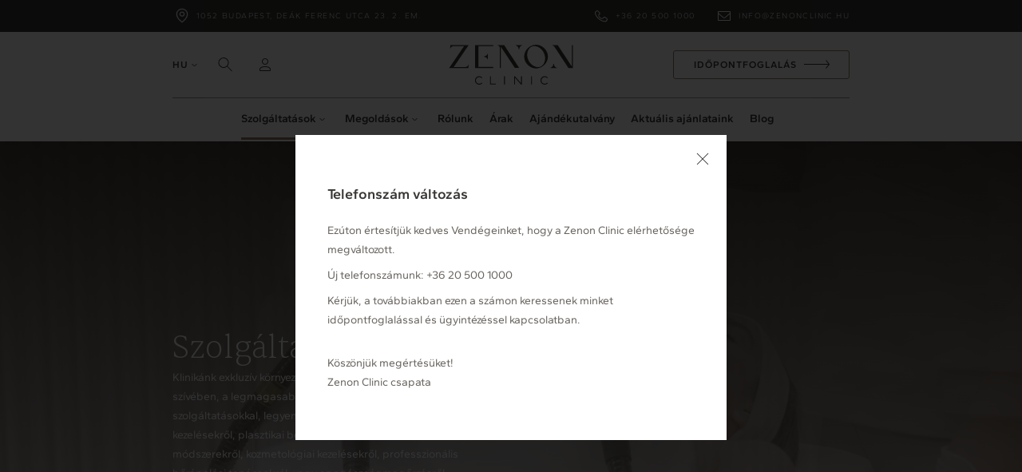

--- FILE ---
content_type: text/html; charset=UTF-8
request_url: https://zenonclinic.hu/szolgaltatasok
body_size: 9157
content:
<!DOCTYPE html>
<html lang="hu">
<head>
    <meta charset="UTF-8">
<meta name="viewport" content="width=device-width, initial-scale=1">
<meta http-equiv="X-UA-Compatible" content="ie=edge">
<meta name="csrf-token" content="S9HtGrNqsMeSdZWxg0ztEbLi2d3WvXYEfBvtUzMV">

<title>Szolgáltatások - Zenon Clinic</title>
<meta name="description" content="Klinikánk exkluzív környezetben várja vendégeit Budapest szívében, a legmagasabb szintű, személyre szabott szolgáltatásokkal, legyen szó lézeres eljárásokról, orvos-esztétikai kezelésekről, plasztikai beavatkozásokról, alakformálási módszerekről, kozmetológiai kezelésekről, professzionális bőrápolási tanácsokról, vagy az egészségmegőrzésről.">
<link rel="canonical" href="https://zenonclinic.hu/szolgaltatasok"/>
<meta property="og:title" content="Szolgáltatások" />
<meta property="og:description" content="Klinikánk exkluzív környezetben várja vendégeit Budapest szívében, a legmagasabb szintű, személyre szabott szolgáltatásokkal, legyen szó lézeres eljárásokról, orvos-esztétikai kezelésekről, plasztikai beavatkozásokról, alakformálási módszerekről, kozmetológiai kezelésekről, professzionális bőrápolási tanácsokról, vagy az egészségmegőrzésről." />
<meta property="og:url" content="https://zenonclinic.hu/szolgaltatasok" />
<meta property="og:type" content="website" />
<meta property="og:site_name" content="Zenon Clinic" />
<meta property="og:image" content="https://www.zenonclinic.hu/images/covers/clinic.jpg" />


<script type="application/ld+json">{"@context":"https://schema.org","@type":"WebPage","name":"Szolgáltatások","description":"Klinikánk exkluzív környezetben várja vendégeit Budapest szívében, a legmagasabb szintű, személyre szabott szolgáltatásokkal, legyen szó lézeres eljárásokról, orvos-esztétikai kezelésekről, plasztikai beavatkozásokról, alakformálási módszerekről, kozmetológiai kezelésekről, professzionális bőrápolási tanácsokról, vagy az egészségmegőrzésről.","url":"https://zenonclinic.hu/szolgaltatasok","image":"https://www.zenonclinic.hu/images/covers/clinic.jpg"}</script>

<link rel="alternate" href="https://zenonclinic.hu/szolgaltatasok" hreflang="hu" />
<link rel="alternate" href="https://zenonclinic.hu/en/services" hreflang="en-gb" />

<link rel="apple-touch-icon" sizes="57x57" href="https://zenonclinic.hu/favicons/apple-icon-57x57.png">
<link rel="apple-touch-icon" sizes="60x60" href="https://zenonclinic.hu/favicons/apple-icon-60x60.png">
<link rel="apple-touch-icon" sizes="72x72" href="https://zenonclinic.hu/favicons/apple-icon-72x72.png">
<link rel="apple-touch-icon" sizes="76x76" href="https://zenonclinic.hu/favicons/apple-icon-76x76.png">
<link rel="apple-touch-icon" sizes="114x114" href="https://zenonclinic.hu/favicons/apple-icon-114x114.png">
<link rel="apple-touch-icon" sizes="120x120" href="https://zenonclinic.hu/favicons/apple-icon-120x120.png">
<link rel="apple-touch-icon" sizes="144x144" href="https://zenonclinic.hu/favicons/apple-icon-144x144.png">
<link rel="apple-touch-icon" sizes="152x152" href="https://zenonclinic.hu/favicons/apple-icon-152x152.png">
<link rel="apple-touch-icon" sizes="180x180" href="https://zenonclinic.hu/favicons/apple-icon-180x180.png">
<link rel="icon" type="image/png" sizes="192x192" href="https://zenonclinic.hu/favicons/android-icon-192x192.png">
<link rel="icon" type="image/png" sizes="32x32" href="https://zenonclinic.hu/favicons/favicon-32x32.png">
<link rel="icon" type="image/png" sizes="96x96" href="https://zenonclinic.hu/favicons/favicon-96x96.png">
<link rel="icon" type="image/png" sizes="16x16" href="https://zenonclinic.hu/favicons/favicon-16x16.png">
<meta name="msapplication-TileColor" content="#ffffff">
<meta name="msapplication-TileImage" content="https://zenonclinic.hu/favicons/ms-icon-144x144.png">
<meta name="theme-color" content="#ffffff">

<meta name="facebook-domain-verification" content="2f75hxo72mthb3na2zlqoblexxajx9" />

<link media="all" type="font/woff2" rel="preload" as="font" crossorigin="anonymous" href="https://zenonclinic.hu/fonts/sentient/Sentient-Variable.woff2" />
<link media="all" type="font/woff2" rel="preload" as="font" crossorigin="anonymous" href="https://zenonclinic.hu/fonts/gantari/Gantari-Regular.woff2" />
<link media="all" type="font/woff2" rel="preload" as="font" crossorigin="anonymous" href="https://zenonclinic.hu/fonts/gantari/Gantari-SemiBold.woff2" />
<link media="all" type="font/woff2" rel="preload" as="font" crossorigin="anonymous" href="https://zenonclinic.hu/fonts/gantari/Gantari-Bold.woff2" />


<link media="all" type="text/css" rel="stylesheet" href="https://zenonclinic.hu/css/app.css?id=4c0d67bf212dfb2s014619">

<script>
    window.dataLayer = window.dataLayer || [];
    window.dataLayer.push({"event":"page_init"});

</script>

<!-- Google Tag Manager -->
<script>(function(w,d,s,l,i){w[l]=w[l]||[];w[l].push({'gtm.start':new Date().getTime(),event:'gtm.js'});var f=d.getElementsByTagName(s)[0],j=d.createElement(s);j.async=true;j.src="https://load.s2.zenonclinic.hu/4c8bzrqvstmwt.js?"+i;f.parentNode.insertBefore(j,f);})(window,document,'script','dataLayer','4qcfz=aWQ9R1RNLUs5TENHN1o%3D&page=3');</script>
<!-- End Google Tag Manager -->

        <link rel="preload" fetchpriority="high" as="image" href="https://zenonclinic.hu/images_services/covers/20230518-dsc-6048-1-180.webp" type="image/jpg">
    </head>
<body class="v2 ">

<!-- Google Tag Manager (noscript) -->
<noscript><iframe src="https://load.s2.zenonclinic.hu/ns.html?id=GTM-K9LCG7Z" height="0" width="0" style="display:none;visibility:hidden"></iframe></noscript>
<!-- End Google Tag Manager (noscript) -->

<div class="content">
    <header class="">
    <div class="info">
        <div class="container h-100">
            <div class="row align-items-center h-100">
                <div class="col flex-grow-1 text-left d-none d-md-flex align-items-center">
                    <a href="https://www.google.com/maps/place/Budapest,+De%C3%A1k+Ferenc+u.+23,+1052/@47.497074,19.0510761,17z/data=!3m1!4b1!4m6!3m5!1s0x4741dc404ca60417:0x67a2723c76cd5270!8m2!3d47.497074!4d19.053651!16s%2Fg%2F11c215qm07?shorturl=1" class="address" target="_blank">1052 Budapest, Deák Ferenc utca 23. 2. em.</a>
                </div>

                <div class="col flex-grow-0 d-flex align-items-center text-nowrap text-right">
                    <a href="tel:+36205001000" class="phone">+36 20 500 1000</a>
                    <a href="mailto:info@zenonclinic.hu" class="email">info@zenonclinic.hu</a>
                </div>
            </div>
        </div>
    </div>

    
    <div class="container">
        <div class="row top justify-content-between align-items-center flex-row-reverse flex-md-row">
            <div class="col-3 col-md-4 d-flex justify-content-end justify-content-md-start align-items-center">
                <ul class="btn-language d-none d-md-inline-block">
                    <li>
                        <a href="#" class="dd">hu</a>
                        <ul class="languages">
                                                            <li><a href="https://zenonclinic.hu/hu/szolgaltatasok"  class="active" >HU</a></li>
                                <li><a href="https://zenonclinic.hu/en/services" >EN</a></li>
                                                    </ul>
                    </li>
                </ul>

                <a href="#" class="btn-search">Keresés</a>

                                    <a href="https://zenonclinic.hu/bejelentkezes/jelszavas" class="btn-profil">Profil</a>
                
                
            </div>

            <div class="col-6 col-md-4 d-flex align-items-center d-md-block">
                <a href="https://zenonclinic.hu" class="logo">Zenon Clinic</a>
            </div>

            <div class="col-3 col-md-4 d-flex justify-content-md-end align-items-center">
                <a href="#" class="btn-menu show-slide-in d-md-none" data-id="menu">Menü</a>
                <ul class="btn-language d-md-none ml-2 ml-md-3">
                    <li>
                        <a href="#" class="dd">hu</a>
                        <ul class="languages">
                                                            <li><a href="https://zenonclinic.hu/hu/szolgaltatasok"  class="active" >HU</a></li>
                                <li><a href="https://zenonclinic.hu/en/services" >EN</a></li>
                                                    </ul>
                    </li>
                </ul>

                <a href="https://zenonclinic.hu/idopontfoglalas" class="btn btn-secondary btn-appointment d-none d-md-inline-block m-0">
                    <span class="next">Időpontfoglalás</span>
                </a>
            </div>
        </div>

        <div class="row d-none d-md-flex">
            <div class="col-12">
                <nav class="v2">
                    <ul class="flex-grow-1">
                        <li class="dd">
                            <a href="https://zenonclinic.hu/szolgaltatasok" class="menu-link  active ">Szolgáltatások</a>
                            <div class="submenu">
    <div class="container">
        <div class="row">
            <div class="col-3">
                <span class="meta-title plain bordered d-block">
                    <a href="https://zenonclinic.hu/szolgaltatasok">Esztétika, szépészet</a>
                </span>

                
                                <ul>
                                        <li><a href="https://zenonclinic.hu/orvos-esztetika">Orvos-esztétika</a></li>
                                        <li><a href="https://zenonclinic.hu/lezeres-kezelesek">Lézeres és gépi esztétikai kezelések</a></li>
                                        <li><a href="https://zenonclinic.hu/arckezelesek">Medical kozmetikai kezelések</a></li>
                                        <li><a href="https://zenonclinic.hu/testkezeles-es-borfeszesites">Alakformálás</a></li>
                                        <li><a href="https://zenonclinic.hu/lezeres-szortelenites">Lézeres szőrtelenítés</a></li>
                                        <li><a href="https://zenonclinic.hu/intim-lezeres-es-esztetikai-kezelesek">Intim esztétika</a></li>
                                        <li><a href="https://zenonclinic.hu/esztetikai-tanacsadasok">Esztétikai tanácsadások</a></li>
                                    </ul>
                            </div>

            <div class="col-6">
                <span class="meta-title plain bordered d-block">
                    <a href="https://zenonclinic.hu/szolgaltatasok">Egészségügyi szolgáltatások</a>
                </span>

                <div class="row">
                    <div class="col-6">
                                                <ul>
                                                            <li><a href="https://zenonclinic.hu/borgyogyaszat">Bőrgyógyászat</a></li>
                                                                                            <li><a href="https://zenonclinic.hu/plasztikai-sebeszet">Plasztikai sebészet</a></li>
                                                                                            <li><a href="https://zenonclinic.hu/ultrahang-vizsgalatok">Ultrahang vizsgálatok</a></li>
                                                                                            <li><a href="https://zenonclinic.hu/nogyogyaszat">Nőgyógyászat</a></li>
                                                                                            <li><a href="https://zenonclinic.hu/endokrinologia">Endokrinológia</a></li>
                                                                                    </ul>
                                            </div>
                </div>
            </div>

            <div class="col-3">
                <span class="meta-title plain bordered d-block">
                    <a href="https://zenonclinic.hu/szolgaltatasok">Diagnosztika</a>
                </span>

                                <ul>
                                        <li><a href="https://zenonclinic.hu/laborvizsgalatok">Laborvizsgálatok</a></li>
                                        <li><a href="https://zenonclinic.hu/observ-arcdiagnosztika-esztetikai-tanacsadassal">Esztétikai tanácsadás Observ 520X arcdiagnosztikával</a></li>
                                    </ul>
                            </div>

            <div class="col-12">
                <a href="https://zenonclinic.hu/szolgaltatasok" class="show-all">
                    <span>Összes</span>
                </a>
            </div>
        </div>
    </div>
</div>                        </li>
                        <li class="dd">
                            <a href="https://zenonclinic.hu/megoldasok" class="menu-link ">Megoldások</a>
                            <div class="submenu">
    <div class="container">
        <div class="row">
            <div class="col-3">
                                                    <span class="meta-title plain bordered d-block"><a href="https://zenonclinic.hu/megoldasok?category=borproblemak">Bőrproblémák</a></span>
                    <ul>
                                                                                <li><a href="https://zenonclinic.hu/pigmentfoltok">Pigmentfoltok</a></li>
                                                                                                            <li><a href="https://zenonclinic.hu/rosacea-kezelese">Rosacea</a></li>
                                                                                                            <li><a href="https://zenonclinic.hu/szaraz-erzekeny-bor">Száraz, érzékeny bőr</a></li>
                                                                                                            <li><a href="https://zenonclinic.hu/zsiros-bor-mitesszerek">Zsíros bőr, mitesszerek</a></li>
                                                                                                            <li><a href="https://zenonclinic.hu/hegek-eltuntetese">Hegek eltüntetése</a></li>
                                                                                                            <li><a href="https://zenonclinic.hu/aknes-bor">Aknés bőr</a></li>
                                                                                                                                                                                                                                    </ul>
                                        <a href="https://zenonclinic.hu/megoldasok?category=borproblemak" class="more mt-2">
                        Tovább                    </a>
                                                            </div><div class="col-3">
                                                                            <span class="meta-title plain bordered d-block"><a href="https://zenonclinic.hu/megoldasok?category=arc">Arc</a></span>
                    <ul>
                                                                                <li><a href="https://zenonclinic.hu/vekony-vagy-aszimmetrikus-ajkak">Asszimetrikus vagy vékony ajkak</a></li>
                                                                                                            <li><a href="https://zenonclinic.hu/szeles-allkapocs">Széles állkapocs</a></li>
                                                                                                            <li><a href="https://zenonclinic.hu/oregedes-kezdeti-jelei">Öregedés jelei</a></li>
                                                                                                            <li><a href="https://zenonclinic.hu/volumenhiany">Volumenhiány</a></li>
                                                                                                            <li><a href="https://zenonclinic.hu/fogcsikorgatas">Fogcsikorgatás</a></li>
                                                                                                            <li><a href="https://zenonclinic.hu/megereszkedett-arcbor">Megereszkedett arcbőr</a></li>
                                                                                                                                                                                                                                    </ul>
                                        <a href="https://zenonclinic.hu/megoldasok?category=arc" class="more mt-2">
                        Tovább                    </a>
                                                            </div><div class="col-3">
                                                                            <span class="meta-title plain bordered d-block"><a href="https://zenonclinic.hu/megoldasok?category=test">Test</a></span>
                    <ul>
                                                                                <li><a href="https://zenonclinic.hu/menopauzaklimax">Menopauza és klimax</a></li>
                                                                                                            <li><a href="https://zenonclinic.hu/petyhudt-has">Kötényhas, lógó has</a></li>
                                                                                                            <li><a href="https://zenonclinic.hu/petyhudt-kar">Lógó felkar</a></li>
                                                                                                            <li><a href="https://zenonclinic.hu/terd-folotti-zsirparnak-megereszkedett-bor-combon">Combon megereszkedett bőr</a></li>
                                                                                                            <li><a href="https://zenonclinic.hu/szules-utani-hasizom-erosites">Szétnyílt hasizom erősítés</a></li>
                                                                                                            <li><a href="https://zenonclinic.hu/fenekformalas-lapos-fenek">Lapos fenék, fenékformálás</a></li>
                                                                                                                                                                                                                                                                                                                                                                                                                                                                                                                                                            </ul>
                                        <a href="https://zenonclinic.hu/megoldasok?category=test" class="more mt-2">
                        Tovább                    </a>
                                                            </div><div class="col-3">
                                                                            <span class="meta-title plain bordered d-block"><a href="https://zenonclinic.hu/megoldasok?category=haj">Haj</a></span>
                    <ul>
                                                                                <li><a href="https://zenonclinic.hu/sebhorreas-dermatitisz-fejboron">Seborrhoeás dermatitis fejbőrön</a></li>
                                                                                                            <li><a href="https://zenonclinic.hu/hajhullas-ellen">Hajhullás ellen</a></li>
                                                                                                            <li><a href="https://zenonclinic.hu/elvekonyodo-torekeny-haj">Elvékonyodó, töredezett haj</a></li>
                                                                        </ul>
                                                                                                <span class="meta-title plain bordered d-block"><a href="https://zenonclinic.hu/megoldasok?category=intim">Intim</a></span>
                    <ul>
                                                                                <li><a href="https://zenonclinic.hu/intim-problemak">Korral járó intim problémák</a></li>
                                                                                                            <li><a href="https://zenonclinic.hu/intim-szortelenites">Intim szőrtelenítés</a></li>
                                                                        </ul>
                                                                                        </div>

            <div class="col-12">
                <a href="https://zenonclinic.hu/megoldasok" class="show-all"><span>Összes</span></a>
            </div>
        </div>
    </div>
</div>                        </li>
                        <li><a href="https://zenonclinic.hu/rolunk" class="menu-link ">Rólunk</a></li>
                        <li><a href="https://zenonclinic.hu/arak" class="menu-link ">Árak</a></li>
                        <li><a href="https://zenonclinic.hu/ajandekutalvany" class="menu-link ">Ajándékutalvány</a></li>
                        <li><a href="https://zenonclinic.hu/aktualis-ajanlataink" class="menu-link ">Aktuális ajánlataink</a></li>
                        <li><a href="https://zenonclinic.hu/blog" class="menu-link ">Blog</a></li>

                                                                            
                        <li class="d-none d-xl-block"><a href="https://zenonclinic.hu/kapcsolat" class="menu-link ">Kapcsolat</a></li>
                    </ul>
                </nav>
            </div>
        </div>
    </div>

    <div class="search-form">
    <div class="container">
        <div class="row top justify-content-between align-items-center mx-0">
            <div class="col-12 d-flex">
                <a href="https://zenonclinic.hu" class="logo">Zenon Clinic</a>
            </div>
            <a href="#" class="close-search">Bezárás</a>
        </div>

        <div class="row bottom justify-content-center">
            <div class="col-12 col-lg-10 col-xxl-8">
                <form method="GET" action="https://zenonclinic.hu/keresesi-talalat" accept-charset="UTF-8">
                <input class="form-control" placeholder="Keresés" autocomplete="off" name="q" type="text">
                </form>
            </div>
        </div>
    </div>
</div>
<div class="search-result"></div></header>

        <div class="cover-v2 mb-main">
        <div class="container h-100">
            <video class="video d-none d-md-block" preload="auto" muted playsinline autoplay loop>
                <source src="https://zenonclinic.hu/videos/zenon_48_1920x1080_final_20230427_2.mp4?230519" type="video/mp4">
            </video>

            <video class="video d-md-none" preload="auto" muted playsinline autoplay loop>
                <source src="https://zenonclinic.hu/videos/zenon_48_1080x1920_final_20230427_1.mp4?230519" type="video/mp4">
            </video>

            <div class="row align-items-end h-100">
                <div class="col-12 col-md-6 text-white">
                    <h1 class="section-title text-white mb-0">Szolgáltatások</h1>
                    <p class="text-large mb-0">Klinikánk exkluzív környezetben várja vendégeit Budapest szívében, a legmagasabb szintű, személyre szabott szolgáltatásokkal, legyen szó lézeres eljárásokról, orvos-esztétikai kezelésekről, plasztikai beavatkozásokról, alakformálási módszerekről, kozmetológiai kezelésekről, professzionális bőrápolási tanácsokról, vagy az egészségmegőrzésről.</p>
                </div>
            </div>
        </div>
    </div>

    <div class="container services">
        <div class="row">
                        <div class="col-12 col-md-6">
                <a href="https://zenonclinic.hu/borgyogyaszat" class="image">
                                        <img data-src="/images_services/covers/20230518-dsc-6048-1-180-big.webp" alt="Bőrgyógyászat" class="d-block img-optimize lazyload" />
                                    </a>

                <a href="https://zenonclinic.hu/borgyogyaszat" class="block-link">
                    <h2 class="list-title">Bőrgyógyászat</h2>
                    <p class="mb-0">Bőrgyógyászaink olyan orvosi eljárásokat és terápiákat  alkalmaznak, amelyek a bőr állapotának és rendellenességeinek diagnosztizálására, megelőzésére és megfelelő kezelésére szolgálnak. A legmodernebb és legbiztonságosabb technológiát alkalmazzuk a kívánt eredmény elérésének érdekében.</p>
                </a>
            </div>
                        <div class="col-12 col-md-6">
                <a href="https://zenonclinic.hu/lezeres-szortelenites" class="image">
                                        <img data-src="/images_services/covers/dsc-2309-275-big.webp" alt="Lézeres szőrtelenítés" class="d-block img-optimize lazyload" />
                                    </a>

                <a href="https://zenonclinic.hu/lezeres-szortelenites" class="block-link">
                    <h2 class="list-title">Lézeres szőrtelenítés</h2>
                    <p class="mb-0">Gyors, biztonságos és fájdalommentes lézeres szőrtelenítő kezelések a tökéletesen sima és bársonyos bőrért. Ahol csak akarod.</p>
                </a>
            </div>
                        <div class="col-12 col-md-6">
                <a href="https://zenonclinic.hu/orvos-esztetika" class="image">
                                        <img data-src="/images_services/covers/dsc-9287-971-big.webp" alt="Orvos-esztétika" class="d-block img-optimize lazyload" />
                                    </a>

                <a href="https://zenonclinic.hu/orvos-esztetika" class="block-link">
                    <h2 class="list-title">Orvos-esztétika</h2>
                    <p class="mb-0">Innovatív technológiákkal, magasan képzett szakembereinkkel tartós és látványos arcfiatalítást biztosítunk személyre szabott orvos-esztétikai kezeléseinkkel - arcbőröd ismét fiatalossá, feszessé és ragyogóvá válik!</p>
                </a>
            </div>
                        <div class="col-12 col-md-6">
                <a href="https://zenonclinic.hu/plasztikai-sebeszet" class="image">
                                        <img data-src="/images_services/covers/20230406-dsc-2252-772-big.webp" alt="Plasztikai sebészet" class="d-block img-optimize lazyload" />
                                    </a>

                <a href="https://zenonclinic.hu/plasztikai-sebeszet" class="block-link">
                    <h2 class="list-title">Plasztikai sebészet</h2>
                    <p class="mb-0">A test és a lélek harmóniáját teremtjük meg számodra a személyre szabott plasztikai sebészeti beavatkozásainkkal - a legmodernebb körülmények között fejlett technológiával és magasan képzett plasztikai sebészekkel dolgozunk.</p>
                </a>
            </div>
                        <div class="col-12 col-md-6">
                <a href="https://zenonclinic.hu/nogyogyaszat" class="image">
                                        <img data-src="/images_services/covers/20230214-dsc-0645-898-big.webp" alt="Nőgyógyászat" class="d-block img-optimize lazyload" />
                                    </a>

                <a href="https://zenonclinic.hu/nogyogyaszat" class="block-link">
                    <h2 class="list-title">Nőgyógyászat</h2>
                    <p class="mb-0">Klinikánkon kiemelt figyelmet fordítunk a női intim egészségre, amely magában foglalja a megfelelő szűrési lehetőségeket, a széleskörű fogamzásgátló opciók biztosítását, valamint az intim rejuvenációs kezelések széles választékát.</p>
                </a>
            </div>
                        <div class="col-12 col-md-6">
                <a href="https://zenonclinic.hu/endokrinologia" class="image">
                                        <img data-src="/images_services/covers/20230406-dsc-2028-851-big.webp" alt="Endokrinológia" class="d-block img-optimize lazyload" />
                                    </a>

                <a href="https://zenonclinic.hu/endokrinologia" class="block-link">
                    <h2 class="list-title">Endokrinológia</h2>
                    <p class="mb-0">Az endokrinológia komplex segítséget nyújt a hormonális problémák diagnosztizálásában és hatékony kezelésében, figyelembe véve a pajzsmirigy, mellékpajzsmirigy, mellékvese, hasnyálmirigy, agyalapi mirigy, petefészkek és herék specifikus eltéréseit. Az endokrinológusok elsődleges célja az egészség helyreállítása, a változatos tünetek enyhítése és a hormonális egyensúly helyreállítása, biztosítva ezzel a páciensek optimális állapotát és jólétét.</p>
                </a>
            </div>
                        <div class="col-12 col-md-6">
                <a href="https://zenonclinic.hu/esztetikai-tanacsadasok" class="image">
                                        <img data-src="/images_services/covers/20230412-dsc-3114-727-big.webp" alt="Esztétikai tanácsadások" class="d-block img-optimize lazyload" />
                                    </a>

                <a href="https://zenonclinic.hu/esztetikai-tanacsadasok" class="block-link">
                    <h2 class="list-title">Esztétikai tanácsadások</h2>
                    <p class="mb-0">Teljes körű professzionális megoldást nyújtunk a személyre szabott esztétikai tanácsadásainkkal, melyek során maximális odafigyeléssel és szakértelemmel
találjuk meg a bőrödnek, a problémádnak és az elképzeléseidnek megfelelő tökéletes esztétikai kezelést!</p>
                </a>
            </div>
                        <div class="col-12 col-md-6">
                <a href="https://zenonclinic.hu/arckezelesek" class="image">
                                        <img data-src="/images_services/covers/20230406-dsc-2700-739-big.webp" alt="Medical kozmetikai kezelések" class="d-block img-optimize lazyload" />
                                    </a>

                <a href="https://zenonclinic.hu/arckezelesek" class="block-link">
                    <h2 class="list-title">Medical kozmetikai kezelések</h2>
                    <p class="mb-0">Kezeléseink során innovatív technológiákkal és korszerű eszközökkel biztosítjuk számodra a biztonságos és látványos változást: arcbőröd újjászületik, bőrproblémáid pedig megszűnnek. A professzionális arckezeléseink által arcbőröd ismét fiatallá, feszessé, tónusossá és egészségessé válik.</p>
                </a>
            </div>
                        <div class="col-12 col-md-6">
                <a href="https://zenonclinic.hu/lezeres-kezelesek" class="image">
                                        <img data-src="/images_services/covers/20230419-dsc-3634-402-big.webp" alt="Lézeres és gépi esztétikai kezelések" class="d-block img-optimize lazyload" />
                                    </a>

                <a href="https://zenonclinic.hu/lezeres-kezelesek" class="block-link">
                    <h2 class="list-title">Lézeres és gépi esztétikai kezelések</h2>
                    <p class="mb-0">Precíz, hatékony lézeres és egyéb gépi esztétikai megoldások a zavaró bőrproblémák ellen - a bőröd ismét fiatal, homogén és egészséges lehet az innovatív kezeléseink által. Klinikánkon a legmodernebb technológiákkal és lézergépekkel dolgozunk, hogy teljes mértékben biztonságosan és fájdalommentesen szüntessük meg a kellemetlen bőrrendellenességeket.</p>
                </a>
            </div>
                        <div class="col-12 col-md-6">
                <a href="https://zenonclinic.hu/testkezeles-es-borfeszesites" class="image">
                                        <img data-src="/images_services/covers/20230406-dsc-2668-841-big.webp" alt="Alakformálás" class="d-block img-optimize lazyload" />
                                    </a>

                <a href="https://zenonclinic.hu/testkezeles-es-borfeszesites" class="block-link">
                    <h2 class="list-title">Alakformálás</h2>
                    <p class="mb-0">Feszes és formás test forradalmi testkezelések által! Az innovatív és korszerű technológiák látványosan és biztonságosan alakítják át a testformádat.
Eltávolítjuk a felesleges zsírpárnákat és arányos, formás testalakot és feszes bőrt teremtünk számodra.</p>
                </a>
            </div>
                        <div class="col-12 col-md-6">
                <a href="https://zenonclinic.hu/intim-lezeres-es-esztetikai-kezelesek" class="image">
                                        <img data-src="/images_services/covers/20230405-dsc-1770-405-big.webp" alt="Intim esztétika" class="d-block img-optimize lazyload" />
                                    </a>

                <a href="https://zenonclinic.hu/intim-lezeres-es-esztetikai-kezelesek" class="block-link">
                    <h2 class="list-title">Intim esztétika</h2>
                    <p class="mb-0">Az intim területek öregedését és problémáit intim esztétikai orvosi kezelésekkel fájdalommentesen és biztonságosan oldhatjuk meg. Az intim testrészeket műtét nélkül, hatékonyan és látványosan fiatalítjuk meg.</p>
                </a>
            </div>
                        <div class="col-12 col-md-6">
                <a href="https://zenonclinic.hu/laborvizsgalatok" class="image">
                                        <img data-src="/images_services/covers/20230406-dsc-2331-136-big.webp" alt="Laborvizsgálatok" class="d-block img-optimize lazyload" />
                                    </a>

                <a href="https://zenonclinic.hu/laborvizsgalatok" class="block-link">
                    <h2 class="list-title">Laborvizsgálatok</h2>
                    <p class="mb-0">A modern diagnosztikai eszközök egyik leggyorsabban fejlődő ága a laborvizsgálatok csoportja. Napjainkban már akár egy csepp vér is elegendő tengernyi, magas diagnosztikus értékű információ eléréséhez, melyhez pácienseink klinikánkon elegáns és nyugodt környezetben juthatnak hozzá.</p>
                </a>
            </div>
                        <div class="col-12 col-md-6">
                <a href="https://zenonclinic.hu/ultrahang-vizsgalatok" class="image">
                                        <img data-src="/images_services/covers/uh-kep1-8477-big.webp" alt="Ultrahang vizsgálatok" class="d-block img-optimize lazyload" />
                                    </a>

                <a href="https://zenonclinic.hu/ultrahang-vizsgalatok" class="block-link">
                    <h2 class="list-title">Ultrahang vizsgálatok</h2>
                    <p class="mb-0">Az ultrahang diagnosztika során a vizsgálat előtt orvosunk áttekinti a megadott tüneteket és az egészségi állapotot érintő egyéb fontos információkat. Ez segít a szükséges vizsgálat vagy vizsgálatok még pontosabb meghatározásában és előzetes diagnózis felállításában. Az ezt követő ultrahangvizsgálatok alapján az orvos felállítja a diagnózist és javaslatot tesz az esetleges további szükséges vizsgálatokra vagy indokolt esetben további orvosi szakterületek bevonására.</p>
                </a>
            </div>
                    </div>
    </div>

    <div class="cta">
    <div class="container">
        <div class="box bg-white">
            <div class="row">
                <div class="col-10 offset-1">
                    <span class="d-block meta-title">Várunk szeretettel</span>
                </div>
            </div>

            <div class="row">
                <div class="col-10 offset-1 col-md-5 col-xl-6 offset-md-2">
                    <h3 class="section-title">Éld át a <span class="text-nowrap">Zenon Clinic</span> élményt!</h3>
                    <a href="https://zenonclinic.hu/idopontfoglalas" class="btn btn-primary w-auto"><span class="next">Időpontot foglalok</span></a>
                </div>
            </div>

            <picture>
                <source data-srcset="https://zenonclinic.hu/images/cta-image-v2@2x.webp" media="(min-width: 1400px)" />
                <img data-src="https://zenonclinic.hu/images/cta-image-v2.webp" alt="Várunk szeretettel" width="353" height="360" class="cta-image h-auto lazyload" />
            </picture>

            <img data-src="https://zenonclinic.hu/images/cta-hatter.svg" alt="" class="cta-pattern lazyload" />
        </div>
    </div>
</div>
    <footer>
        <div class="contact">
        <div class="container">
            <div class="row">
                <div class="col-12 col-md-4 mb-custom-1">
                    <h4 class="meta-title plain bordered border-mg-200">Nyitvatartás</h4>
                    <ul>
                        
                                                    
                                                            <li>Hétfő - Péntek: 08:00 - 20:00</li>
                                                                                
                                                            <li>Szombat: 08:00-20:00 *</li>
                                                                                
                                                            <li>Vasárnap: zárva</li>
                                                                                
                                                            <li>* A szombati nyitvatartási idő a foglalások függvényében a megadottól eltérhet.</li>
                                                                        </ul>
                </div>

                <div class="col-12 col-md-4 mb-custom-1">
                    <h4 class="meta-title plain bordered border-mg-200">Cím</h4>
                    <p class="mb-3">
                        1052 Budapest,<br />
                        Deák Ferenc utca 23. 2. em.<br />
                        Fashion Street
                        (Lindt üzlet melletti bejárat).
                    </p>
                    <a href="https://zenonclinic.hu/kapcsolat?anchor=parkolas" class="more">Parkolás</a>
                </div>

                <div class="col-12 col-md-4">
                    <h4 class="meta-title plain bordered border-mg-200">Kapcsolat</h4>

                    <ul class="mb-3">
                        <li class="phone"><a href="tel:+36 20 500 1000">+36 20 500 1000</a></li>
                        <li class="email"><a href="mailto:info@zenonclinic.hu">info@zenonclinic.hu</a></li>
                    </ul>

                    <a href="https://zenonclinic.hu/idopontfoglalas" class="more">Időpontfoglalás</a>

                    <div class="social-buttons">
                        <a href="https://instagram.com/zenonclinic" class="button instagram" target="_blank">Instagram</a>
                        <a href="https://tiktok.com/@zenonclinic" class="button tiktok" target="_blank">TikTok</a>
                        <a href="https://facebook.com/zenonclinic" class="button facebook" target="_blank">Facebook</a>
                        <a href="https://youtube.com/@ZenonClinic" class="button youtube" target="_blank">YouTube</a>
                    </div>
                </div>
            </div>
        </div>
    </div>

    <div class="links">
        <div class="container">
            <div class="row align-items-start">
                <div class="col-12 col-lg-3 d-flex justify-content-center justify-content-lg-start">
                    <a href="https://zenonclinic.hu" class="logo">
                        <img data-src="https://zenonclinic.hu/images/logo-white.svg" alt="Zenon Clinic" width="178" height="58" class="lazyload" />
                    </a>
                </div>

                <div class="col-3 d-none d-lg-block">
                    <h4 class="meta-title plain bordered border-mg-50 text-white">Amiben segítünk</h4>
                    <ul>
                        <li><a href="https://zenonclinic.hu/szolgaltatasok">Szolgáltatások</a></li>
                        <li><a href="https://zenonclinic.hu/megoldasok">Megoldások</a></li>
                        <li><a href="https://zenonclinic.hu/blog">Blog</a></li>
                    </ul>
                </div>

                <div class="col-3 d-none d-lg-block">
                    <h4 class="meta-title plain bordered border-mg-50 text-white">Vásárlás</h4>
                    <ul>
                        <li><a href="https://zenonclinic.hu/arak">Árak</a></li>
                        <li><a href="https://zenonclinic.hu/ajandekutalvany">Ajándékutalvány</a></li>
                    </ul>
                </div>

                <div class="col-3 d-none d-lg-block">
                    <h4 class="meta-title plain bordered border-mg-50 text-white">Rólunk</h4>
                    <ul>
                        <li><a href="https://zenonclinic.hu/rolunk">Klinikánk</a></li>
                                                <li><a href="https://zenonclinic.hu/kapcsolat">Kapcsolat</a></li>
                    </ul>
                </div>
            </div>

            <div class="py-custom-1">
                <hr class="hr-line" />
            </div>

            <div class="row">
                <div class="col-12 col-xl-6">
                    <ul class="pages">
                        <li><a href="https://zenonclinic.hu/adatvedelmi-tajekoztato">Adatvédelmi tájékoztató</a></li>
                        <li><a href="https://zenonclinic.hu/aszf">ÁSZF</a></li>
                        <li><a href="https://zenonclinic.hu/cookie-szabalyzat">Cookie Szabályzat</a></li>
                        <li><a href="https://zenonclinic.hu/impresszum">Impresszum</a></li>
                        <li><a href="https://zenonclinic.hu/ajandekutalvany-szabalyzat">Ajándékutalvány szabályzat</a></li>
                                                <li><a href="https://zenonclinic.hu/jatekszabaly">Játékszabály</a></li>
                                            </ul>
                </div>

                <div class="col-12 col-xl-6 text-center text-xl-right">
                    <p class="mb-0">
                        <span>Copyright &copy; Zenon Clinic. All rights reserved.</span>
                        <span class="d-block d-md-inline">Website &amp; design by <a href="https://www.voov.hu" target="_blank">Voov</a></span>
                    </p>
                </div>
            </div>
        </div>
    </div>
</footer>

<a href="#" class="back-to-top d-none">Oldal tetejére</a></div>

<div class="mobile-button d-md-none ">
    <a href="https://zenonclinic.hu/idopontfoglalas" class="btn btn-secondary btn-appointment d-inline-block w-auto m-0">
        <span class="next">Időpontfoglalás</span>
    </a>
</div>

<div class="slide-in" data-id="menu">
    <div class="menu">
        <div class="data">
            <ul>
                                    <li class="account">
                        <a href="https://zenonclinic.hu/bejelentkezes">
                            <span>Profilom</span>
                        </a>
                    </li>
                
                <li><a href="https://zenonclinic.hu">Főoldal</a></li>
                <li><a href="#" class="jump-to-submenu" data-id="services">Szolgáltatások</a></li>
                <li><a href="#" class="jump-to-submenu" data-id="solutions">Megoldások</a></li>
                <li><a href="https://zenonclinic.hu/rolunk">Rólunk</a></li>
                <li><a href="https://zenonclinic.hu/arak">Árak</a></li>
                <li><a href="https://zenonclinic.hu/ajandekutalvany">Ajándékutalvány</a></li>
                <li><a href="https://zenonclinic.hu/aktualis-ajanlataink">Aktuális ajánlataink</a></li>
                <li><a href="https://zenonclinic.hu/blog">Blog</a></li>
                                                                    <li><a href="https://zenonclinic.hu/kapcsolat">Kapcsolat</a></li>
            </ul>
        </div>

        <div class="button">
            <a href="https://zenonclinic.hu/idopontfoglalas" class="btn btn-secondary btn-appointment d-inline-block w-auto">
                <span class="next">Időpontfoglalás</span>
            </a>
        </div>
    </div>

    <div class="submenu" data-id="account">
    <div class="subdata">
        <div class="back-button">
            <a href="#" class="back-to-slide-in" data-id="menu">
                <span class="holder">
                    <span class="title">Profilom</span>
                                    </span>
            </a>
        </div>

        <ul>
            <li><a href="https://zenonclinic.hu/fiokom/adataim">Adataim</a></li>
            <li><a href="https://zenonclinic.hu/fiokom/idopontok">Időpontok</a></li>
            <li><a href="https://zenonclinic.hu/fiokom/dokumentumok">Dokumentumok</a></li>
            <li><a href="https://zenonclinic.hu/logout">Kijelentkezés</a></li>
        </ul>
    </div>
</div>    <div class="submenu" data-id="services">
    <div class="subdata">
        <div class="back-button">
            <div class="row align-items-center">
                <div class="col flex-grow-1">
                    <a href="#" class="back-to-slide-in" data-id="menu"><span class="holder">Szolgáltatások</span></a>
                </div>

                <div class="col flex-grow-0">
                    <a href="https://zenonclinic.hu/szolgaltatasok" class="all">összes</a>
                </div>
            </div>
        </div>

        <ul>
                                            <li><a href="#" class="jump-to-service" data-id="38">Bőrgyógyászat</a></li>
                                                            <li><a href="https://zenonclinic.hu/lezeres-szortelenites" data-id="lezeres-szortelenites">Lézeres szőrtelenítés</a></li>
                                                            <li><a href="#" class="jump-to-service" data-id="1">Orvos-esztétika</a></li>
                                                            <li><a href="#" class="jump-to-service" data-id="37">Plasztikai sebészet</a></li>
                                                            <li><a href="#" class="jump-to-service" data-id="39">Nőgyógyászat</a></li>
                                                            <li><a href="#" class="jump-to-service" data-id="168">Endokrinológia</a></li>
                                                            <li><a href="#" class="jump-to-service" data-id="35">Esztétikai tanácsadások</a></li>
                                                            <li><a href="#" class="jump-to-service" data-id="33">Medical kozmetikai kezelések</a></li>
                                                            <li><a href="#" class="jump-to-service" data-id="29">Lézeres és gépi esztétikai kezelések</a></li>
                                                            <li><a href="#" class="jump-to-service" data-id="32">Alakformálás</a></li>
                                                            <li><a href="#" class="jump-to-service" data-id="31">Intim esztétika</a></li>
                                                            <li><a href="#" class="jump-to-service" data-id="175">Laborvizsgálatok</a></li>
                                                            <li><a href="#" class="jump-to-service" data-id="250">Ultrahang vizsgálatok</a></li>
                                    </ul>
    </div>
</div>

<div id="submenu-services"></div>    <div class="submenu" data-id="solutions">
    <div class="subdata">
        <div class="back-button">
            <div class="row align-items-center">
                <div class="col flex-grow-1">
                    <a href="#" class="back-to-slide-in" data-id="menu"><span class="holder">Megoldások</span></a>
                </div>
                
                <div class="col flex-grow-0">
                    <a href="https://zenonclinic.hu/megoldasok" class="all">összes</a>
                </div>
            </div>
        </div>

        <ul>
                        <li><a href="#" class="jump-to-solution" data-id="1">Bőrproblémák</a></li>
                        <li><a href="#" class="jump-to-solution" data-id="2">Arc</a></li>
                        <li><a href="#" class="jump-to-solution" data-id="3">Test</a></li>
                        <li><a href="#" class="jump-to-solution" data-id="4">Haj</a></li>
                        <li><a href="#" class="jump-to-solution" data-id="5">Intim</a></li>
                    </ul>
    </div>
</div>

<div id="submenu-solutions"></div></div>
<script async src="https://zenonclinic.hu/js/app.js?id=0a656c0f0b47755004c37"></script>


<script type="text/template" id="tpl_search_item">
    <div class="container">
        <div class="row justify-content-center">
            <div class="col-12 col-lg-10 col-xxl-8">
                <ul>
                    <% _.each(data.items, function(item) { %>
                    <li><a href="<%- item.link %>"><%- item.name %></a></li>
                    <% }); %>
                </ul>

                <div class="button">
                    <a href="<%- data.link %>" class="btn btn-secondary"><span>Összes találat (<%- data.total %>)</span></a>
                </div>
            </div>
        </div>
    </div>
</script>
<script type="text/template" id="tpl_service_item">
    <div class="submenu">
        <div class="subdata">
            <div class="back-button">
                <div class="row align-items-center">
                    <div class="col flex-grow-1">
                        <% if(data.category.depth > 0) { %>
                        <a href="#" class="back-to-service jump-to-service" data-id="<%- data.category.parent_id %>"><span class="holder"><%- data.category.name %></span></a>
                        <% } else { %>
                        <a href="#" class="back-to-slide-in" data-id="services"><span class="holder"><%- data.category.name %></span></a>
                        <% } %>
                    </div>

                    <div class="col flex-grow-0">
                        <a href="<%- data.category.link %>" class="all">összes</a>
                    </div>
                </div>
            </div>

            <ul>
                <% _.each(data.items, function(item,num) { %>
                    <% if(item.childrens > 0) { %>
                    <li><a href="#" class="jump-to-service" data-id="<%- item.id %>"><%- item.name %></a></li>
                    <% } else { %>
                    <li><a href="<%- item.link %>"><%- item.name %></a></li>
                    <% } %>
                <% }) %>
            </ul>
        </div>
    </div>
</script>
<script type="text/template" id="tpl_solution_item">
    <div class="submenu">
        <div class="subdata">
            <div class="back-button">
                <div class="row align-items-center">
                    <div class="col flex-grow-1">
                        <a href="#" class="back-to-slide-in" data-id="solutions"><span class="holder"><%- data.category.name %></span></a>
                    </div>

                    <div class="col flex-grow-0">
                        <a href="https://zenonclinic.hu/megoldasok" class="all">összes</a>
                    </div>
                </div>
            </div>

            <ul>
                <% _.each(data.items, function(item,num) { %>
                <li><a href="<%- item.link %>"><%- item.name %></a></li>
                <% }) %>
            </ul>
        </div>
    </div>
</script>

<script src="https://zenonclinic.hu/js/app_extra.js?id=f9af5d33e961cb2510079"></script>
<script>
    window.addEventListener("load", function() {
        $.featherlight({
            ajax: 'https://zenonclinic.hu/popup',
            closeOnClick: false
        });
    });
</script>

</body>
</html>


--- FILE ---
content_type: text/html; charset=UTF-8
request_url: https://zenonclinic.hu/popup
body_size: 1510
content:
<div id="featherlight">
    <div class="popup-layer">
                    <h2 class="item-title">Telefonszám változás</h2>

            <p class="mb-2">Ezúton értesítjük kedves Vendégeinket, hogy a Zenon Clinic elérhetősége megváltozott.</p>
            <p class="mb-2">Új telefonszámunk: +36 20 500 1000</p>
            <p>Kérjük, a továbbiakban ezen a számon keressenek minket időpontfoglalással és ügyintézéssel kapcsolatban.</p>

            <p class="mb-0">
                Köszönjük megértésüket!<br />
                Zenon Clinic csapata
            </p>
            </div>
</div>

<script>
    var popup_layer = $('.popup-layer').parents('.featherlight');

    $(popup_layer).find('.featherlight-close').click(function(){
        SetPopupCookie("popup_phone","1",1);
    });

    function SetPopupCookie(cookieName,cookieValue,nDays) {
        var today = new Date();
        var expire = new Date();
        if (nDays==null || nDays==0) nDays=1;
        expire.setTime(today.getTime() + 3600000*24*nDays);
        document.cookie = cookieName+"="+escape(cookieValue)
            + ";expires="+expire.toGMTString();
    }
</script>


--- FILE ---
content_type: text/css
request_url: https://zenonclinic.hu/css/app.css?id=4c0d67bf212dfb2s014619
body_size: 58762
content:
html.with-featherlight{overflow:hidden}.featherlight{display:none;position:fixed;top:0;right:0;bottom:0;left:0;z-index:2147483647;text-align:center;white-space:nowrap;cursor:pointer;background:#333;background:transparent}.featherlight:last-of-type{background:rgba(0,0,0,.8)}.featherlight:before{content:"";display:inline-block;height:100%;vertical-align:middle}.featherlight .featherlight-content{position:relative;text-align:left;vertical-align:middle;display:inline-block;overflow:auto;padding:25px 25px 0;border-bottom:25px solid transparent;margin-left:5%;margin-right:5%;max-height:95%;background:#fff;cursor:auto;white-space:normal}.featherlight .featherlight-inner{display:block}.featherlight link.featherlight-inner,.featherlight script.featherlight-inner,.featherlight style.featherlight-inner{display:none}.featherlight .featherlight-close-icon{position:absolute;z-index:9999;top:0;right:0;line-height:25px;width:25px;cursor:pointer;text-align:center;font-family:Arial,sans-serif;background:#fff;background:hsla(0,0%,100%,.3);color:#000;border:0;padding:0}.featherlight .featherlight-close-icon::-moz-focus-inner{border:0;padding:0}.featherlight .featherlight-image{width:100%}.featherlight-iframe .featherlight-content{border-bottom:0;padding:0;-webkit-overflow-scrolling:touch}.featherlight iframe{border:0}.featherlight *{box-sizing:border-box}@media only screen and (max-width:1024px){.featherlight .featherlight-content{margin-left:0;margin-right:0;max-height:98%;padding:10px 10px 0;border-bottom:10px solid transparent}}@media print{html.with-featherlight>*>:not(.featherlight){display:none}}@font-face{font-family:swiper-icons;src:url("data:application/font-woff;charset=utf-8;base64, [base64]//wADZ2x5ZgAAAywAAADMAAAD2MHtryVoZWFkAAABbAAAADAAAAA2E2+eoWhoZWEAAAGcAAAAHwAAACQC9gDzaG10eAAAAigAAAAZAAAArgJkABFsb2NhAAAC0AAAAFoAAABaFQAUGG1heHAAAAG8AAAAHwAAACAAcABAbmFtZQAAA/gAAAE5AAACXvFdBwlwb3N0AAAFNAAAAGIAAACE5s74hXjaY2BkYGAAYpf5Hu/j+W2+MnAzMYDAzaX6QjD6/4//Bxj5GA8AuRwMYGkAPywL13jaY2BkYGA88P8Agx4j+/8fQDYfA1AEBWgDAIB2BOoAeNpjYGRgYNBh4GdgYgABEMnIABJzYNADCQAACWgAsQB42mNgYfzCOIGBlYGB0YcxjYGBwR1Kf2WQZGhhYGBiYGVmgAFGBiQQkOaawtDAoMBQxXjg/wEGPcYDDA4wNUA2CCgwsAAAO4EL6gAAeNpj2M0gyAACqxgGNWBkZ2D4/wMA+xkDdgAAAHjaY2BgYGaAYBkGRgYQiAHyGMF8FgYHIM3DwMHABGQrMOgyWDLEM1T9/w8UBfEMgLzE////P/5//f/V/xv+r4eaAAeMbAxwIUYmIMHEgKYAYjUcsDAwsLKxc3BycfPw8jEQA/[base64]/uznmfPFBNODM2K7MTQ45YEAZqGP81AmGGcF3iPqOop0r1SPTaTbVkfUe4HXj97wYE+yNwWYxwWu4v1ugWHgo3S1XdZEVqWM7ET0cfnLGxWfkgR42o2PvWrDMBSFj/IHLaF0zKjRgdiVMwScNRAoWUoH78Y2icB/yIY09An6AH2Bdu/UB+yxopYshQiEvnvu0dURgDt8QeC8PDw7Fpji3fEA4z/PEJ6YOB5hKh4dj3EvXhxPqH/SKUY3rJ7srZ4FZnh1PMAtPhwP6fl2PMJMPDgeQ4rY8YT6Gzao0eAEA409DuggmTnFnOcSCiEiLMgxCiTI6Cq5DZUd3Qmp10vO0LaLTd2cjN4fOumlc7lUYbSQcZFkutRG7g6JKZKy0RmdLY680CDnEJ+UMkpFFe1RN7nxdVpXrC4aTtnaurOnYercZg2YVmLN/d/gczfEimrE/fs/bOuq29Zmn8tloORaXgZgGa78yO9/cnXm2BpaGvq25Dv9S4E9+5SIc9PqupJKhYFSSl47+Qcr1mYNAAAAeNptw0cKwkAAAMDZJA8Q7OUJvkLsPfZ6zFVERPy8qHh2YER+3i/BP83vIBLLySsoKimrqKqpa2hp6+jq6RsYGhmbmJqZSy0sraxtbO3sHRydnEMU4uR6yx7JJXveP7WrDycAAAAAAAH//wACeNpjYGRgYOABYhkgZgJCZgZNBkYGLQZtIJsFLMYAAAw3ALgAeNolizEKgDAQBCchRbC2sFER0YD6qVQiBCv/H9ezGI6Z5XBAw8CBK/m5iQQVauVbXLnOrMZv2oLdKFa8Pjuru2hJzGabmOSLzNMzvutpB3N42mNgZGBg4GKQYzBhYMxJLMlj4GBgAYow/P/PAJJhLM6sSoWKfWCAAwDAjgbRAAB42mNgYGBkAIIbCZo5IPrmUn0hGA0AO8EFTQAA");font-weight:400;font-style:normal}:root{--swiper-theme-color:#007aff}.swiper{margin-left:auto;margin-right:auto;position:relative;overflow:hidden;list-style:none;padding:0;z-index:1}.swiper-vertical>.swiper-wrapper{flex-direction:column}.swiper-wrapper{position:relative;width:100%;height:100%;z-index:1;display:flex;transition-property:transform;box-sizing:content-box}.swiper-android .swiper-slide,.swiper-wrapper{transform:translateZ(0)}.swiper-pointer-events{touch-action:pan-y}.swiper-pointer-events.swiper-vertical{touch-action:pan-x}.swiper-slide{flex-shrink:0;width:100%;height:100%;position:relative;transition-property:transform}.swiper-slide-invisible-blank{visibility:hidden}.swiper-autoheight,.swiper-autoheight .swiper-slide{height:auto}.swiper-autoheight .swiper-wrapper{align-items:flex-start;transition-property:transform,height}.swiper-3d,.swiper-3d.swiper-css-mode .swiper-wrapper{perspective:1200px}.swiper-3d .swiper-cube-shadow,.swiper-3d .swiper-slide,.swiper-3d .swiper-slide-shadow,.swiper-3d .swiper-slide-shadow-bottom,.swiper-3d .swiper-slide-shadow-left,.swiper-3d .swiper-slide-shadow-right,.swiper-3d .swiper-slide-shadow-top,.swiper-3d .swiper-wrapper{transform-style:preserve-3d}.swiper-3d .swiper-slide-shadow,.swiper-3d .swiper-slide-shadow-bottom,.swiper-3d .swiper-slide-shadow-left,.swiper-3d .swiper-slide-shadow-right,.swiper-3d .swiper-slide-shadow-top{position:absolute;left:0;top:0;width:100%;height:100%;pointer-events:none;z-index:10}.swiper-3d .swiper-slide-shadow{background:rgba(0,0,0,.15)}.swiper-3d .swiper-slide-shadow-left{background-image:linear-gradient(270deg,rgba(0,0,0,.5),transparent)}.swiper-3d .swiper-slide-shadow-right{background-image:linear-gradient(90deg,rgba(0,0,0,.5),transparent)}.swiper-3d .swiper-slide-shadow-top{background-image:linear-gradient(0deg,rgba(0,0,0,.5),transparent)}.swiper-3d .swiper-slide-shadow-bottom{background-image:linear-gradient(180deg,rgba(0,0,0,.5),transparent)}.swiper-css-mode>.swiper-wrapper{overflow:auto;scrollbar-width:none;-ms-overflow-style:none}.swiper-css-mode>.swiper-wrapper::-webkit-scrollbar{display:none}.swiper-css-mode>.swiper-wrapper>.swiper-slide{scroll-snap-align:start start}.swiper-horizontal.swiper-css-mode>.swiper-wrapper{scroll-snap-type:x mandatory}.swiper-vertical.swiper-css-mode>.swiper-wrapper{scroll-snap-type:y mandatory}.swiper-centered>.swiper-wrapper:before{content:"";flex-shrink:0;order:9999}.swiper-centered.swiper-horizontal>.swiper-wrapper>.swiper-slide:first-child{-webkit-margin-start:var(--swiper-centered-offset-before);margin-inline-start:var(--swiper-centered-offset-before)}.swiper-centered.swiper-horizontal>.swiper-wrapper:before{height:100%;min-height:1px;width:var(--swiper-centered-offset-after)}.swiper-centered.swiper-vertical>.swiper-wrapper>.swiper-slide:first-child{-webkit-margin-before:var(--swiper-centered-offset-before);margin-block-start:var(--swiper-centered-offset-before)}.swiper-centered.swiper-vertical>.swiper-wrapper:before{width:100%;min-width:1px;height:var(--swiper-centered-offset-after)}.swiper-centered>.swiper-wrapper>.swiper-slide{scroll-snap-align:center center}.swiper-virtual.swiper-css-mode .swiper-wrapper:after{content:"";position:absolute;left:0;top:0;pointer-events:none}.swiper-virtual.swiper-css-mode.swiper-horizontal .swiper-wrapper:after{height:1px;width:var(--swiper-virtual-size)}.swiper-virtual.swiper-css-mode.swiper-vertical .swiper-wrapper:after{width:1px;height:var(--swiper-virtual-size)}:root{--swiper-navigation-size:44px}.swiper-button-next,.swiper-button-prev{position:absolute;top:50%;width:calc(var(--swiper-navigation-size)/44*27);height:var(--swiper-navigation-size);margin-top:calc(0px - var(--swiper-navigation-size)/2);z-index:10;cursor:pointer;display:flex;align-items:center;justify-content:center;color:var(--swiper-navigation-color,var(--swiper-theme-color))}.swiper-button-next.swiper-button-disabled,.swiper-button-prev.swiper-button-disabled{opacity:.35;cursor:auto;pointer-events:none}.swiper-button-next:after,.swiper-button-prev:after{font-family:swiper-icons;font-size:var(--swiper-navigation-size);text-transform:none!important;letter-spacing:0;text-transform:none;font-variant:normal;line-height:1}.swiper-button-prev,.swiper-rtl .swiper-button-next{left:10px;right:auto}.swiper-button-prev:after,.swiper-rtl .swiper-button-next:after{content:"prev"}.swiper-button-next,.swiper-rtl .swiper-button-prev{right:10px;left:auto}.swiper-button-next:after,.swiper-rtl .swiper-button-prev:after{content:"next"}.swiper-button-lock{display:none}.swiper-pagination{position:absolute;text-align:center;transition:opacity .3s;transform:translateZ(0);z-index:10}.swiper-pagination.swiper-pagination-hidden{opacity:0}.swiper-horizontal>.swiper-pagination-bullets,.swiper-pagination-bullets.swiper-pagination-horizontal,.swiper-pagination-custom,.swiper-pagination-fraction{bottom:10px;left:0;width:100%}.swiper-pagination-bullets-dynamic{overflow:hidden;font-size:0}.swiper-pagination-bullets-dynamic .swiper-pagination-bullet{transform:scale(.33);position:relative}.swiper-pagination-bullets-dynamic .swiper-pagination-bullet-active,.swiper-pagination-bullets-dynamic .swiper-pagination-bullet-active-main{transform:scale(1)}.swiper-pagination-bullets-dynamic .swiper-pagination-bullet-active-prev{transform:scale(.66)}.swiper-pagination-bullets-dynamic .swiper-pagination-bullet-active-prev-prev{transform:scale(.33)}.swiper-pagination-bullets-dynamic .swiper-pagination-bullet-active-next{transform:scale(.66)}.swiper-pagination-bullets-dynamic .swiper-pagination-bullet-active-next-next{transform:scale(.33)}.swiper-pagination-bullet{width:var(--swiper-pagination-bullet-width,var(--swiper-pagination-bullet-size,8px));height:var(--swiper-pagination-bullet-height,var(--swiper-pagination-bullet-size,8px));display:inline-block;border-radius:50%;background:var(--swiper-pagination-bullet-inactive-color,#000);opacity:var(--swiper-pagination-bullet-inactive-opacity,.2)}button.swiper-pagination-bullet{border:none;margin:0;padding:0;box-shadow:none;-webkit-appearance:none;-moz-appearance:none;appearance:none}.swiper-pagination-clickable .swiper-pagination-bullet{cursor:pointer}.swiper-pagination-bullet:only-child{display:none!important}.swiper-pagination-bullet-active{opacity:var(--swiper-pagination-bullet-opacity,1);background:var(--swiper-pagination-color,var(--swiper-theme-color))}.swiper-pagination-vertical.swiper-pagination-bullets,.swiper-vertical>.swiper-pagination-bullets{right:10px;top:50%;transform:translate3d(0,-50%,0)}.swiper-pagination-vertical.swiper-pagination-bullets .swiper-pagination-bullet,.swiper-vertical>.swiper-pagination-bullets .swiper-pagination-bullet{margin:var(--swiper-pagination-bullet-vertical-gap,6px) 0;display:block}.swiper-pagination-vertical.swiper-pagination-bullets.swiper-pagination-bullets-dynamic,.swiper-vertical>.swiper-pagination-bullets.swiper-pagination-bullets-dynamic{top:50%;transform:translateY(-50%);width:8px}.swiper-pagination-vertical.swiper-pagination-bullets.swiper-pagination-bullets-dynamic .swiper-pagination-bullet,.swiper-vertical>.swiper-pagination-bullets.swiper-pagination-bullets-dynamic .swiper-pagination-bullet{display:inline-block;transition:transform .2s,top .2s}.swiper-horizontal>.swiper-pagination-bullets .swiper-pagination-bullet,.swiper-pagination-horizontal.swiper-pagination-bullets .swiper-pagination-bullet{margin:0 var(--swiper-pagination-bullet-horizontal-gap,4px)}.swiper-horizontal>.swiper-pagination-bullets.swiper-pagination-bullets-dynamic,.swiper-pagination-horizontal.swiper-pagination-bullets.swiper-pagination-bullets-dynamic{left:50%;transform:translateX(-50%);white-space:nowrap}.swiper-horizontal>.swiper-pagination-bullets.swiper-pagination-bullets-dynamic .swiper-pagination-bullet,.swiper-pagination-horizontal.swiper-pagination-bullets.swiper-pagination-bullets-dynamic .swiper-pagination-bullet{transition:transform .2s,left .2s}.swiper-horizontal.swiper-rtl>.swiper-pagination-bullets-dynamic .swiper-pagination-bullet{transition:transform .2s,right .2s}.swiper-pagination-progressbar{background:rgba(0,0,0,.25);position:absolute}.swiper-pagination-progressbar .swiper-pagination-progressbar-fill{background:var(--swiper-pagination-color,var(--swiper-theme-color));position:absolute;left:0;top:0;width:100%;height:100%;transform:scale(0);transform-origin:left top}.swiper-rtl .swiper-pagination-progressbar .swiper-pagination-progressbar-fill{transform-origin:right top}.swiper-horizontal>.swiper-pagination-progressbar,.swiper-pagination-progressbar.swiper-pagination-horizontal,.swiper-pagination-progressbar.swiper-pagination-vertical.swiper-pagination-progressbar-opposite,.swiper-vertical>.swiper-pagination-progressbar.swiper-pagination-progressbar-opposite{width:100%;height:4px;left:0;top:0}.swiper-horizontal>.swiper-pagination-progressbar.swiper-pagination-progressbar-opposite,.swiper-pagination-progressbar.swiper-pagination-horizontal.swiper-pagination-progressbar-opposite,.swiper-pagination-progressbar.swiper-pagination-vertical,.swiper-vertical>.swiper-pagination-progressbar{width:4px;height:100%;left:0;top:0}.swiper-pagination-lock{display:none}.swiper-scrollbar{border-radius:10px;position:relative;-ms-touch-action:none;background:rgba(0,0,0,.1)}.swiper-horizontal>.swiper-scrollbar{position:absolute;left:1%;bottom:3px;z-index:50;height:5px;width:98%}.swiper-vertical>.swiper-scrollbar{position:absolute;right:3px;top:1%;z-index:50;width:5px;height:98%}.swiper-scrollbar-drag{height:100%;width:100%;position:relative;background:rgba(0,0,0,.5);border-radius:10px;left:0;top:0}.swiper-scrollbar-cursor-drag{cursor:move}.swiper-scrollbar-lock{display:none}.swiper-zoom-container{width:100%;height:100%;display:flex;justify-content:center;align-items:center;text-align:center}.swiper-zoom-container>canvas,.swiper-zoom-container>img,.swiper-zoom-container>svg{max-width:100%;max-height:100%;-o-object-fit:contain;object-fit:contain}.swiper-slide-zoomed{cursor:move}.swiper-lazy-preloader{width:42px;height:42px;position:absolute;left:50%;top:50%;margin-left:-21px;margin-top:-21px;z-index:10;transform-origin:50%;animation:swiper-preloader-spin 1s linear infinite;box-sizing:border-box;border-radius:50%;border:4px solid var(--swiper-preloader-color,var(--swiper-theme-color));border-top:4px solid transparent}.swiper-lazy-preloader-white{--swiper-preloader-color:#fff}.swiper-lazy-preloader-black{--swiper-preloader-color:#000}@keyframes swiper-preloader-spin{to{transform:rotate(1turn)}}.swiper .swiper-notification{position:absolute;left:0;top:0;pointer-events:none;opacity:0;z-index:-1000}.swiper-free-mode>.swiper-wrapper{transition-timing-function:ease-out;margin:0 auto}.swiper-grid>.swiper-wrapper{flex-wrap:wrap}.swiper-grid-column>.swiper-wrapper{flex-wrap:wrap;flex-direction:column}.swiper-fade.swiper-free-mode .swiper-slide{transition-timing-function:ease-out}.swiper-fade .swiper-slide{pointer-events:none;transition-property:opacity}.swiper-fade .swiper-slide .swiper-slide{pointer-events:none}.swiper-fade .swiper-slide-active,.swiper-fade .swiper-slide-active .swiper-slide-active{pointer-events:auto}.swiper-cube{overflow:visible}.swiper-cube .swiper-slide{pointer-events:none;backface-visibility:hidden;z-index:1;visibility:hidden;transform-origin:0 0;width:100%;height:100%}.swiper-cube .swiper-slide .swiper-slide{pointer-events:none}.swiper-cube.swiper-rtl .swiper-slide{transform-origin:100% 0}.swiper-cube .swiper-slide-active,.swiper-cube .swiper-slide-active .swiper-slide-active{pointer-events:auto}.swiper-cube .swiper-slide-active,.swiper-cube .swiper-slide-next,.swiper-cube .swiper-slide-next+.swiper-slide,.swiper-cube .swiper-slide-prev{pointer-events:auto;visibility:visible}.swiper-cube .swiper-slide-shadow-bottom,.swiper-cube .swiper-slide-shadow-left,.swiper-cube .swiper-slide-shadow-right,.swiper-cube .swiper-slide-shadow-top{z-index:0;backface-visibility:hidden}.swiper-cube .swiper-cube-shadow{position:absolute;left:0;bottom:0;width:100%;height:100%;opacity:.6;z-index:0}.swiper-cube .swiper-cube-shadow:before{content:"";background:#000;position:absolute;left:0;top:0;bottom:0;right:0;filter:blur(50px)}.swiper-flip{overflow:visible}.swiper-flip .swiper-slide{pointer-events:none;backface-visibility:hidden;z-index:1}.swiper-flip .swiper-slide .swiper-slide{pointer-events:none}.swiper-flip .swiper-slide-active,.swiper-flip .swiper-slide-active .swiper-slide-active{pointer-events:auto}.swiper-flip .swiper-slide-shadow-bottom,.swiper-flip .swiper-slide-shadow-left,.swiper-flip .swiper-slide-shadow-right,.swiper-flip .swiper-slide-shadow-top{z-index:0;backface-visibility:hidden}.swiper-creative .swiper-slide{backface-visibility:hidden;overflow:hidden;transition-property:transform,opacity,height}.swiper-cards{overflow:visible}.swiper-cards .swiper-slide{transform-origin:center bottom;backface-visibility:hidden;overflow:hidden}@charset "UTF-8";@font-face{font-family:Sentient-Variable;src:url(/fonts/sentient/Sentient-Variable.woff2) format("woff2"),url(/fonts/sentient/Sentient-Variable.woff) format("woff"),url(/fonts/sentient/Sentient-Variable.ttf) format("truetype");font-weight:200 700;font-display:swap;font-style:normal}@font-face{font-family:Gantari Regular;src:url(/fonts/gantari/Gantari-Regular.eot);src:url(/fonts/gantari/Gantari-Regular.eot?#iefix) format("embedded-opentype"),url(/fonts/gantari/Gantari-Regular.woff2) format("woff2"),url(/fonts/gantari/Gantari-Regular.woff) format("woff"),url(/fonts/gantari/Gantari-Regular.ttf) format("truetype"),url(/fonts/gantari/Gantari-Regular.svg#Gantari-Regular) format("svg");font-weight:400;font-style:normal;font-display:swap}@font-face{font-family:Gantari SemiBold;src:url(/fonts/gantari/Gantari-SemiBold.eot);src:url(/fonts/gantari/Gantari-SemiBold.eot?#iefix) format("embedded-opentype"),url(/fonts/gantari/Gantari-SemiBold.woff2) format("woff2"),url(/fonts/gantari/Gantari-SemiBold.woff) format("woff"),url(/fonts/gantari/Gantari-SemiBold.ttf) format("truetype"),url(/fonts/gantari/Gantari-SemiBold.svg#Gantari-SemiBold) format("svg");font-weight:600;font-style:normal;font-display:swap}@font-face{font-family:Gantari Bold;src:url(/fonts/gantari/Gantari-Bold.eot);src:url(/fonts/gantari/Gantari-Bold.eot?#iefix) format("embedded-opentype"),url(/fonts/gantari/Gantari-Bold.woff2) format("woff2"),url(/fonts/gantari/Gantari-Bold.woff) format("woff"),url(/fonts/gantari/Gantari-Bold.ttf) format("truetype"),url(/fonts/gantari/Gantari-Bold.svg#Gantari-Regular) format("svg");font-weight:400;font-style:normal;font-display:swap}@font-face{font-family:Gantari Italic;src:url(/fonts/gantari/Gantari-Italic.eot);src:url(/fonts/gantari/Gantari-Italic.eot?#iefix) format("embedded-opentype"),url(/fonts/gantari/Gantari-Italic.woff2) format("woff2"),url(/fonts/gantari/Gantari-Italic.woff) format("woff"),url(/fonts/gantari/Gantari-Italic.ttf) format("truetype"),url(/fonts/gantari/Gantari-Italic.svg#Gantari-Italic) format("svg");font-weight:400;font-style:normal;font-display:swap}@font-face{font-family:Gantari Light;src:url(/fonts/gantari/Gantari-Light.eot);src:url(/fonts/gantari/Gantari-Light.eot?#iefix) format("embedded-opentype"),url(/fonts/gantari/Gantari-Light.woff2) format("woff2"),url(/fonts/gantari/Gantari-Light.woff) format("woff"),url(/fonts/gantari/Gantari-Light.ttf) format("truetype"),url(/fonts/gantari/Gantari-Light.svg#Gantari-Light) format("svg");font-weight:300;font-style:normal;font-display:swap}

/*!
 * Bootstrap v4.6.1 (https://getbootstrap.com/)
 * Copyright 2011-2021 The Bootstrap Authors
 * Copyright 2011-2021 Twitter, Inc.
 * Licensed under MIT (https://github.com/twbs/bootstrap/blob/main/LICENSE)
 */:root{--blue:#007bff;--indigo:#6610f2;--purple:#6f42c1;--pink:#e83e8c;--red:#dc3545;--orange:#fd7e14;--yellow:#ffc107;--green:#28a745;--teal:#20c997;--cyan:#17a2b8;--white:#fff;--gray:#a8a8a8;--gray-dark:#e9ebed;--primary:#1d242e;--secondary:#164b3d;--success:#28a745;--info:#17a2b8;--warning:#ffc107;--danger:#dc3545;--light:#edebea;--dark:#e9ebed;--breakpoint-xs:0;--breakpoint-sm:360px;--breakpoint-sl:375px;--breakpoint-sxl:414px;--breakpoint-md:768px;--breakpoint-lg:980px;--breakpoint-xl:1366px;--breakpoint-xxl:1880px;--font-family-sans-serif:-apple-system,BlinkMacSystemFont,"Segoe UI",Roboto,"Helvetica Neue",Arial,"Noto Sans","Liberation Sans",sans-serif,"Apple Color Emoji","Segoe UI Emoji","Segoe UI Symbol","Noto Color Emoji";--font-family-monospace:SFMono-Regular,Menlo,Monaco,Consolas,"Liberation Mono","Courier New",monospace}*,:after,:before{box-sizing:border-box}html{font-family:sans-serif;line-height:1.15;-webkit-text-size-adjust:100%;-webkit-tap-highlight-color:rgba(0,0,0,0)}article,aside,figcaption,figure,footer,header,hgroup,main,nav,section{display:block}body{font-family:-apple-system,BlinkMacSystemFont,Segoe UI,Roboto,Helvetica Neue,Arial,Noto Sans,Liberation Sans,sans-serif,Apple Color Emoji,Segoe UI Emoji,Segoe UI Symbol,Noto Color Emoji;font-size:1rem;font-weight:400;line-height:1.5;color:#3e3e3e;text-align:left;background-color:#fff}[tabindex="-1"]:focus:not(:focus-visible){outline:0!important}hr{box-sizing:content-box;height:0;overflow:visible}h1,h2,h3,h4,h5,h6{margin-top:0;margin-bottom:.5rem}p{margin-top:0;margin-bottom:1rem}abbr[data-original-title],abbr[title]{text-decoration:underline;-webkit-text-decoration:underline dotted;text-decoration:underline dotted;cursor:help;border-bottom:0;-webkit-text-decoration-skip-ink:none;text-decoration-skip-ink:none}address{font-style:normal;line-height:inherit}address,dl,ol,ul{margin-bottom:1rem}dl,ol,ul{margin-top:0}ol ol,ol ul,ul ol,ul ul{margin-bottom:0}dt{font-weight:700}dd{margin-bottom:.5rem;margin-left:0}blockquote{margin:0 0 1rem}b,strong{font-weight:bolder}small{font-size:80%}sub,sup{position:relative;font-size:75%;line-height:0;vertical-align:baseline}sub{bottom:-.25em}sup{top:-.5em}a{color:#1d242e;text-decoration:none;background-color:transparent}a:hover{color:#000;text-decoration:underline}a:not([href]):not([class]),a:not([href]):not([class]):hover{color:inherit;text-decoration:none}code,kbd,pre,samp{font-family:SFMono-Regular,Menlo,Monaco,Consolas,Liberation Mono,Courier New,monospace;font-size:1em}pre{margin-top:0;margin-bottom:1rem;overflow:auto;-ms-overflow-style:scrollbar}figure{margin:0 0 1rem}img{border-style:none}img,svg{vertical-align:middle}svg{overflow:hidden}table{border-collapse:collapse}caption{padding-top:.75rem;padding-bottom:.75rem;color:#a8a8a8;text-align:left;caption-side:bottom}th{text-align:inherit;text-align:-webkit-match-parent}label{display:inline-block;margin-bottom:.5rem}button{border-radius:0}button:focus:not(:focus-visible){outline:0}button,input,optgroup,select,textarea{margin:0;font-family:inherit;font-size:inherit;line-height:inherit}button,input{overflow:visible}button,select{text-transform:none}[role=button]{cursor:pointer}select{word-wrap:normal}[type=button],[type=reset],[type=submit],button{-webkit-appearance:button}[type=button]:not(:disabled),[type=reset]:not(:disabled),[type=submit]:not(:disabled),button:not(:disabled){cursor:pointer}[type=button]::-moz-focus-inner,[type=reset]::-moz-focus-inner,[type=submit]::-moz-focus-inner,button::-moz-focus-inner{padding:0;border-style:none}input[type=checkbox],input[type=radio]{box-sizing:border-box;padding:0}textarea{overflow:auto;resize:vertical}fieldset{min-width:0;padding:0;margin:0;border:0}legend{display:block;width:100%;max-width:100%;padding:0;margin-bottom:.5rem;font-size:1.5rem;line-height:inherit;color:inherit;white-space:normal}progress{vertical-align:baseline}[type=number]::-webkit-inner-spin-button,[type=number]::-webkit-outer-spin-button{height:auto}[type=search]{outline-offset:-2px;-webkit-appearance:none}[type=search]::-webkit-search-decoration{-webkit-appearance:none}::-webkit-file-upload-button{font:inherit;-webkit-appearance:button}output{display:inline-block}summary{display:list-item;cursor:pointer}template{display:none}[hidden]{display:none!important}.h1,.h2,.h3,.h4,.h5,.h6,h1,h2,h3,h4,h5,h6{margin-bottom:.5rem;font-weight:500;line-height:1.2}.h1,h1{font-size:2.5rem}.h2,h2{font-size:2rem}.h3,h3{font-size:1.75rem}.h4,h4{font-size:1.5rem}.h5,h5{font-size:1.25rem}.h6,h6{font-size:1rem}.lead{font-size:1.25rem;font-weight:300}.display-1{font-size:6rem}.display-1,.display-2{font-weight:300;line-height:1.2}.display-2{font-size:5.5rem}.display-3{font-size:4.5rem}.display-3,.display-4{font-weight:300;line-height:1.2}.display-4{font-size:3.5rem}hr{margin-top:1rem;margin-bottom:1rem;border:0;border-top:1px solid rgba(0,0,0,.1)}.small,small{font-size:80%;font-weight:400}.mark,mark{padding:.2em;background-color:#fcf8e3}.list-inline,.list-unstyled{padding-left:0;list-style:none}.list-inline-item{display:inline-block}.list-inline-item:not(:last-child){margin-right:.5rem}.initialism{font-size:90%;text-transform:uppercase}.blockquote{margin-bottom:1rem;font-size:1.25rem}.blockquote-footer{display:block;font-size:80%;color:#a8a8a8}.blockquote-footer:before{content:"\2014\A0"}.img-fluid,.img-thumbnail{max-width:100%;height:auto}.img-thumbnail{padding:.25rem;background-color:#fff;border:1px solid #f5f5f5;border-radius:.25rem}.figure{display:inline-block}.figure-img{margin-bottom:.5rem;line-height:1}.figure-caption{font-size:90%;color:#a8a8a8}code{font-size:87.5%;color:#e83e8c;word-wrap:break-word}a>code{color:inherit}kbd{padding:.2rem .4rem;font-size:87.5%;color:#fff;background-color:#3e3e3e;border-radius:.2rem}kbd kbd{padding:0;font-size:100%;font-weight:700}pre{display:block;font-size:87.5%;color:#3e3e3e}pre code{font-size:inherit;color:inherit;word-break:normal}.pre-scrollable{max-height:340px;overflow-y:scroll}.container,.container-fluid,.container-lg,.container-md,.container-sl,.container-sm,.container-sxl,.container-xl,.container-xs,.container-xxl{width:100%;padding-right:10px;padding-left:10px;margin-right:auto;margin-left:auto}.container{max-width:300px}@media (min-width:360px){.container,.container-sm{max-width:340px}}@media (min-width:375px){.container,.container-sl,.container-sm{max-width:355px}}@media (min-width:414px){.container,.container-sl,.container-sm,.container-sxl{max-width:394px}}@media (min-width:768px){.container,.container-md,.container-sl,.container-sm,.container-sxl{max-width:710px}}@media (min-width:980px){.container,.container-lg,.container-md,.container-sl,.container-sm,.container-sxl{max-width:868px}}@media (min-width:1366px){.container,.container-lg,.container-md,.container-sl,.container-sm,.container-sxl,.container-xl{max-width:1218px}}@media (min-width:1880px){.container,.container-lg,.container-md,.container-sl,.container-sm,.container-sxl,.container-xl,.container-xxl{max-width:1520px}}.row{display:flex;flex-wrap:wrap;margin-right:-10px;margin-left:-10px}.no-gutters{margin-right:0;margin-left:0}.no-gutters>.col,.no-gutters>[class*=col-]{padding-right:0;padding-left:0}.col,.col-1,.col-2,.col-3,.col-4,.col-5,.col-6,.col-7,.col-8,.col-9,.col-10,.col-11,.col-12,.col-auto,.col-lg,.col-lg-1,.col-lg-2,.col-lg-3,.col-lg-4,.col-lg-5,.col-lg-6,.col-lg-7,.col-lg-8,.col-lg-9,.col-lg-10,.col-lg-11,.col-lg-12,.col-lg-auto,.col-md,.col-md-1,.col-md-2,.col-md-3,.col-md-4,.col-md-5,.col-md-6,.col-md-7,.col-md-8,.col-md-9,.col-md-10,.col-md-11,.col-md-12,.col-md-auto,.col-sl,.col-sl-1,.col-sl-2,.col-sl-3,.col-sl-4,.col-sl-5,.col-sl-6,.col-sl-7,.col-sl-8,.col-sl-9,.col-sl-10,.col-sl-11,.col-sl-12,.col-sl-auto,.col-sm,.col-sm-1,.col-sm-2,.col-sm-3,.col-sm-4,.col-sm-5,.col-sm-6,.col-sm-7,.col-sm-8,.col-sm-9,.col-sm-10,.col-sm-11,.col-sm-12,.col-sm-auto,.col-sxl,.col-sxl-1,.col-sxl-2,.col-sxl-3,.col-sxl-4,.col-sxl-5,.col-sxl-6,.col-sxl-7,.col-sxl-8,.col-sxl-9,.col-sxl-10,.col-sxl-11,.col-sxl-12,.col-sxl-auto,.col-xl,.col-xl-1,.col-xl-2,.col-xl-3,.col-xl-4,.col-xl-5,.col-xl-6,.col-xl-7,.col-xl-8,.col-xl-9,.col-xl-10,.col-xl-11,.col-xl-12,.col-xl-auto,.col-xxl,.col-xxl-1,.col-xxl-2,.col-xxl-3,.col-xxl-4,.col-xxl-5,.col-xxl-6,.col-xxl-7,.col-xxl-8,.col-xxl-9,.col-xxl-10,.col-xxl-11,.col-xxl-12,.col-xxl-auto{position:relative;width:100%;padding-right:10px;padding-left:10px}.col{flex-basis:0;flex-grow:1;max-width:100%}.row-cols-1>*{flex:0 0 100%;max-width:100%}.row-cols-2>*{flex:0 0 50%;max-width:50%}.row-cols-3>*{flex:0 0 33.3333333333%;max-width:33.3333333333%}.row-cols-4>*{flex:0 0 25%;max-width:25%}.row-cols-5>*{flex:0 0 20%;max-width:20%}.row-cols-6>*{flex:0 0 16.6666666667%;max-width:16.6666666667%}.col-auto{flex:0 0 auto;width:auto;max-width:100%}.col-1{flex:0 0 8.33333333%;max-width:8.33333333%}.col-2{flex:0 0 16.66666667%;max-width:16.66666667%}.col-3{flex:0 0 25%;max-width:25%}.col-4{flex:0 0 33.33333333%;max-width:33.33333333%}.col-5{flex:0 0 41.66666667%;max-width:41.66666667%}.col-6{flex:0 0 50%;max-width:50%}.col-7{flex:0 0 58.33333333%;max-width:58.33333333%}.col-8{flex:0 0 66.66666667%;max-width:66.66666667%}.col-9{flex:0 0 75%;max-width:75%}.col-10{flex:0 0 83.33333333%;max-width:83.33333333%}.col-11{flex:0 0 91.66666667%;max-width:91.66666667%}.col-12{flex:0 0 100%;max-width:100%}.order-first{order:-1}.order-last{order:13}.order-0{order:0}.order-1{order:1}.order-2{order:2}.order-3{order:3}.order-4{order:4}.order-5{order:5}.order-6{order:6}.order-7{order:7}.order-8{order:8}.order-9{order:9}.order-10{order:10}.order-11{order:11}.order-12{order:12}.offset-1{margin-left:8.33333333%}.offset-2{margin-left:16.66666667%}.offset-3{margin-left:25%}.offset-4{margin-left:33.33333333%}.offset-5{margin-left:41.66666667%}.offset-6{margin-left:50%}.offset-7{margin-left:58.33333333%}.offset-8{margin-left:66.66666667%}.offset-9{margin-left:75%}.offset-10{margin-left:83.33333333%}.offset-11{margin-left:91.66666667%}@media (min-width:360px){.col-sm{flex-basis:0;flex-grow:1;max-width:100%}.row-cols-sm-1>*{flex:0 0 100%;max-width:100%}.row-cols-sm-2>*{flex:0 0 50%;max-width:50%}.row-cols-sm-3>*{flex:0 0 33.3333333333%;max-width:33.3333333333%}.row-cols-sm-4>*{flex:0 0 25%;max-width:25%}.row-cols-sm-5>*{flex:0 0 20%;max-width:20%}.row-cols-sm-6>*{flex:0 0 16.6666666667%;max-width:16.6666666667%}.col-sm-auto{flex:0 0 auto;width:auto;max-width:100%}.col-sm-1{flex:0 0 8.33333333%;max-width:8.33333333%}.col-sm-2{flex:0 0 16.66666667%;max-width:16.66666667%}.col-sm-3{flex:0 0 25%;max-width:25%}.col-sm-4{flex:0 0 33.33333333%;max-width:33.33333333%}.col-sm-5{flex:0 0 41.66666667%;max-width:41.66666667%}.col-sm-6{flex:0 0 50%;max-width:50%}.col-sm-7{flex:0 0 58.33333333%;max-width:58.33333333%}.col-sm-8{flex:0 0 66.66666667%;max-width:66.66666667%}.col-sm-9{flex:0 0 75%;max-width:75%}.col-sm-10{flex:0 0 83.33333333%;max-width:83.33333333%}.col-sm-11{flex:0 0 91.66666667%;max-width:91.66666667%}.col-sm-12{flex:0 0 100%;max-width:100%}.order-sm-first{order:-1}.order-sm-last{order:13}.order-sm-0{order:0}.order-sm-1{order:1}.order-sm-2{order:2}.order-sm-3{order:3}.order-sm-4{order:4}.order-sm-5{order:5}.order-sm-6{order:6}.order-sm-7{order:7}.order-sm-8{order:8}.order-sm-9{order:9}.order-sm-10{order:10}.order-sm-11{order:11}.order-sm-12{order:12}.offset-sm-0{margin-left:0}.offset-sm-1{margin-left:8.33333333%}.offset-sm-2{margin-left:16.66666667%}.offset-sm-3{margin-left:25%}.offset-sm-4{margin-left:33.33333333%}.offset-sm-5{margin-left:41.66666667%}.offset-sm-6{margin-left:50%}.offset-sm-7{margin-left:58.33333333%}.offset-sm-8{margin-left:66.66666667%}.offset-sm-9{margin-left:75%}.offset-sm-10{margin-left:83.33333333%}.offset-sm-11{margin-left:91.66666667%}}@media (min-width:375px){.col-sl{flex-basis:0;flex-grow:1;max-width:100%}.row-cols-sl-1>*{flex:0 0 100%;max-width:100%}.row-cols-sl-2>*{flex:0 0 50%;max-width:50%}.row-cols-sl-3>*{flex:0 0 33.3333333333%;max-width:33.3333333333%}.row-cols-sl-4>*{flex:0 0 25%;max-width:25%}.row-cols-sl-5>*{flex:0 0 20%;max-width:20%}.row-cols-sl-6>*{flex:0 0 16.6666666667%;max-width:16.6666666667%}.col-sl-auto{flex:0 0 auto;width:auto;max-width:100%}.col-sl-1{flex:0 0 8.33333333%;max-width:8.33333333%}.col-sl-2{flex:0 0 16.66666667%;max-width:16.66666667%}.col-sl-3{flex:0 0 25%;max-width:25%}.col-sl-4{flex:0 0 33.33333333%;max-width:33.33333333%}.col-sl-5{flex:0 0 41.66666667%;max-width:41.66666667%}.col-sl-6{flex:0 0 50%;max-width:50%}.col-sl-7{flex:0 0 58.33333333%;max-width:58.33333333%}.col-sl-8{flex:0 0 66.66666667%;max-width:66.66666667%}.col-sl-9{flex:0 0 75%;max-width:75%}.col-sl-10{flex:0 0 83.33333333%;max-width:83.33333333%}.col-sl-11{flex:0 0 91.66666667%;max-width:91.66666667%}.col-sl-12{flex:0 0 100%;max-width:100%}.order-sl-first{order:-1}.order-sl-last{order:13}.order-sl-0{order:0}.order-sl-1{order:1}.order-sl-2{order:2}.order-sl-3{order:3}.order-sl-4{order:4}.order-sl-5{order:5}.order-sl-6{order:6}.order-sl-7{order:7}.order-sl-8{order:8}.order-sl-9{order:9}.order-sl-10{order:10}.order-sl-11{order:11}.order-sl-12{order:12}.offset-sl-0{margin-left:0}.offset-sl-1{margin-left:8.33333333%}.offset-sl-2{margin-left:16.66666667%}.offset-sl-3{margin-left:25%}.offset-sl-4{margin-left:33.33333333%}.offset-sl-5{margin-left:41.66666667%}.offset-sl-6{margin-left:50%}.offset-sl-7{margin-left:58.33333333%}.offset-sl-8{margin-left:66.66666667%}.offset-sl-9{margin-left:75%}.offset-sl-10{margin-left:83.33333333%}.offset-sl-11{margin-left:91.66666667%}}@media (min-width:414px){.col-sxl{flex-basis:0;flex-grow:1;max-width:100%}.row-cols-sxl-1>*{flex:0 0 100%;max-width:100%}.row-cols-sxl-2>*{flex:0 0 50%;max-width:50%}.row-cols-sxl-3>*{flex:0 0 33.3333333333%;max-width:33.3333333333%}.row-cols-sxl-4>*{flex:0 0 25%;max-width:25%}.row-cols-sxl-5>*{flex:0 0 20%;max-width:20%}.row-cols-sxl-6>*{flex:0 0 16.6666666667%;max-width:16.6666666667%}.col-sxl-auto{flex:0 0 auto;width:auto;max-width:100%}.col-sxl-1{flex:0 0 8.33333333%;max-width:8.33333333%}.col-sxl-2{flex:0 0 16.66666667%;max-width:16.66666667%}.col-sxl-3{flex:0 0 25%;max-width:25%}.col-sxl-4{flex:0 0 33.33333333%;max-width:33.33333333%}.col-sxl-5{flex:0 0 41.66666667%;max-width:41.66666667%}.col-sxl-6{flex:0 0 50%;max-width:50%}.col-sxl-7{flex:0 0 58.33333333%;max-width:58.33333333%}.col-sxl-8{flex:0 0 66.66666667%;max-width:66.66666667%}.col-sxl-9{flex:0 0 75%;max-width:75%}.col-sxl-10{flex:0 0 83.33333333%;max-width:83.33333333%}.col-sxl-11{flex:0 0 91.66666667%;max-width:91.66666667%}.col-sxl-12{flex:0 0 100%;max-width:100%}.order-sxl-first{order:-1}.order-sxl-last{order:13}.order-sxl-0{order:0}.order-sxl-1{order:1}.order-sxl-2{order:2}.order-sxl-3{order:3}.order-sxl-4{order:4}.order-sxl-5{order:5}.order-sxl-6{order:6}.order-sxl-7{order:7}.order-sxl-8{order:8}.order-sxl-9{order:9}.order-sxl-10{order:10}.order-sxl-11{order:11}.order-sxl-12{order:12}.offset-sxl-0{margin-left:0}.offset-sxl-1{margin-left:8.33333333%}.offset-sxl-2{margin-left:16.66666667%}.offset-sxl-3{margin-left:25%}.offset-sxl-4{margin-left:33.33333333%}.offset-sxl-5{margin-left:41.66666667%}.offset-sxl-6{margin-left:50%}.offset-sxl-7{margin-left:58.33333333%}.offset-sxl-8{margin-left:66.66666667%}.offset-sxl-9{margin-left:75%}.offset-sxl-10{margin-left:83.33333333%}.offset-sxl-11{margin-left:91.66666667%}}@media (min-width:768px){.col-md{flex-basis:0;flex-grow:1;max-width:100%}.row-cols-md-1>*{flex:0 0 100%;max-width:100%}.row-cols-md-2>*{flex:0 0 50%;max-width:50%}.row-cols-md-3>*{flex:0 0 33.3333333333%;max-width:33.3333333333%}.row-cols-md-4>*{flex:0 0 25%;max-width:25%}.row-cols-md-5>*{flex:0 0 20%;max-width:20%}.row-cols-md-6>*{flex:0 0 16.6666666667%;max-width:16.6666666667%}.col-md-auto{flex:0 0 auto;width:auto;max-width:100%}.col-md-1{flex:0 0 8.33333333%;max-width:8.33333333%}.col-md-2{flex:0 0 16.66666667%;max-width:16.66666667%}.col-md-3{flex:0 0 25%;max-width:25%}.col-md-4{flex:0 0 33.33333333%;max-width:33.33333333%}.col-md-5{flex:0 0 41.66666667%;max-width:41.66666667%}.col-md-6{flex:0 0 50%;max-width:50%}.col-md-7{flex:0 0 58.33333333%;max-width:58.33333333%}.col-md-8{flex:0 0 66.66666667%;max-width:66.66666667%}.col-md-9{flex:0 0 75%;max-width:75%}.col-md-10{flex:0 0 83.33333333%;max-width:83.33333333%}.col-md-11{flex:0 0 91.66666667%;max-width:91.66666667%}.col-md-12{flex:0 0 100%;max-width:100%}.order-md-first{order:-1}.order-md-last{order:13}.order-md-0{order:0}.order-md-1{order:1}.order-md-2{order:2}.order-md-3{order:3}.order-md-4{order:4}.order-md-5{order:5}.order-md-6{order:6}.order-md-7{order:7}.order-md-8{order:8}.order-md-9{order:9}.order-md-10{order:10}.order-md-11{order:11}.order-md-12{order:12}.offset-md-0{margin-left:0}.offset-md-1{margin-left:8.33333333%}.offset-md-2{margin-left:16.66666667%}.offset-md-3{margin-left:25%}.offset-md-4{margin-left:33.33333333%}.offset-md-5{margin-left:41.66666667%}.offset-md-6{margin-left:50%}.offset-md-7{margin-left:58.33333333%}.offset-md-8{margin-left:66.66666667%}.offset-md-9{margin-left:75%}.offset-md-10{margin-left:83.33333333%}.offset-md-11{margin-left:91.66666667%}}@media (min-width:980px){.col-lg{flex-basis:0;flex-grow:1;max-width:100%}.row-cols-lg-1>*{flex:0 0 100%;max-width:100%}.row-cols-lg-2>*{flex:0 0 50%;max-width:50%}.row-cols-lg-3>*{flex:0 0 33.3333333333%;max-width:33.3333333333%}.row-cols-lg-4>*{flex:0 0 25%;max-width:25%}.row-cols-lg-5>*{flex:0 0 20%;max-width:20%}.row-cols-lg-6>*{flex:0 0 16.6666666667%;max-width:16.6666666667%}.col-lg-auto{flex:0 0 auto;width:auto;max-width:100%}.col-lg-1{flex:0 0 8.33333333%;max-width:8.33333333%}.col-lg-2{flex:0 0 16.66666667%;max-width:16.66666667%}.col-lg-3{flex:0 0 25%;max-width:25%}.col-lg-4{flex:0 0 33.33333333%;max-width:33.33333333%}.col-lg-5{flex:0 0 41.66666667%;max-width:41.66666667%}.col-lg-6{flex:0 0 50%;max-width:50%}.col-lg-7{flex:0 0 58.33333333%;max-width:58.33333333%}.col-lg-8{flex:0 0 66.66666667%;max-width:66.66666667%}.col-lg-9{flex:0 0 75%;max-width:75%}.col-lg-10{flex:0 0 83.33333333%;max-width:83.33333333%}.col-lg-11{flex:0 0 91.66666667%;max-width:91.66666667%}.col-lg-12{flex:0 0 100%;max-width:100%}.order-lg-first{order:-1}.order-lg-last{order:13}.order-lg-0{order:0}.order-lg-1{order:1}.order-lg-2{order:2}.order-lg-3{order:3}.order-lg-4{order:4}.order-lg-5{order:5}.order-lg-6{order:6}.order-lg-7{order:7}.order-lg-8{order:8}.order-lg-9{order:9}.order-lg-10{order:10}.order-lg-11{order:11}.order-lg-12{order:12}.offset-lg-0{margin-left:0}.offset-lg-1{margin-left:8.33333333%}.offset-lg-2{margin-left:16.66666667%}.offset-lg-3{margin-left:25%}.offset-lg-4{margin-left:33.33333333%}.offset-lg-5{margin-left:41.66666667%}.offset-lg-6{margin-left:50%}.offset-lg-7{margin-left:58.33333333%}.offset-lg-8{margin-left:66.66666667%}.offset-lg-9{margin-left:75%}.offset-lg-10{margin-left:83.33333333%}.offset-lg-11{margin-left:91.66666667%}}@media (min-width:1366px){.col-xl{flex-basis:0;flex-grow:1;max-width:100%}.row-cols-xl-1>*{flex:0 0 100%;max-width:100%}.row-cols-xl-2>*{flex:0 0 50%;max-width:50%}.row-cols-xl-3>*{flex:0 0 33.3333333333%;max-width:33.3333333333%}.row-cols-xl-4>*{flex:0 0 25%;max-width:25%}.row-cols-xl-5>*{flex:0 0 20%;max-width:20%}.row-cols-xl-6>*{flex:0 0 16.6666666667%;max-width:16.6666666667%}.col-xl-auto{flex:0 0 auto;width:auto;max-width:100%}.col-xl-1{flex:0 0 8.33333333%;max-width:8.33333333%}.col-xl-2{flex:0 0 16.66666667%;max-width:16.66666667%}.col-xl-3{flex:0 0 25%;max-width:25%}.col-xl-4{flex:0 0 33.33333333%;max-width:33.33333333%}.col-xl-5{flex:0 0 41.66666667%;max-width:41.66666667%}.col-xl-6{flex:0 0 50%;max-width:50%}.col-xl-7{flex:0 0 58.33333333%;max-width:58.33333333%}.col-xl-8{flex:0 0 66.66666667%;max-width:66.66666667%}.col-xl-9{flex:0 0 75%;max-width:75%}.col-xl-10{flex:0 0 83.33333333%;max-width:83.33333333%}.col-xl-11{flex:0 0 91.66666667%;max-width:91.66666667%}.col-xl-12{flex:0 0 100%;max-width:100%}.order-xl-first{order:-1}.order-xl-last{order:13}.order-xl-0{order:0}.order-xl-1{order:1}.order-xl-2{order:2}.order-xl-3{order:3}.order-xl-4{order:4}.order-xl-5{order:5}.order-xl-6{order:6}.order-xl-7{order:7}.order-xl-8{order:8}.order-xl-9{order:9}.order-xl-10{order:10}.order-xl-11{order:11}.order-xl-12{order:12}.offset-xl-0{margin-left:0}.offset-xl-1{margin-left:8.33333333%}.offset-xl-2{margin-left:16.66666667%}.offset-xl-3{margin-left:25%}.offset-xl-4{margin-left:33.33333333%}.offset-xl-5{margin-left:41.66666667%}.offset-xl-6{margin-left:50%}.offset-xl-7{margin-left:58.33333333%}.offset-xl-8{margin-left:66.66666667%}.offset-xl-9{margin-left:75%}.offset-xl-10{margin-left:83.33333333%}.offset-xl-11{margin-left:91.66666667%}}@media (min-width:1880px){.col-xxl{flex-basis:0;flex-grow:1;max-width:100%}.row-cols-xxl-1>*{flex:0 0 100%;max-width:100%}.row-cols-xxl-2>*{flex:0 0 50%;max-width:50%}.row-cols-xxl-3>*{flex:0 0 33.3333333333%;max-width:33.3333333333%}.row-cols-xxl-4>*{flex:0 0 25%;max-width:25%}.row-cols-xxl-5>*{flex:0 0 20%;max-width:20%}.row-cols-xxl-6>*{flex:0 0 16.6666666667%;max-width:16.6666666667%}.col-xxl-auto{flex:0 0 auto;width:auto;max-width:100%}.col-xxl-1{flex:0 0 8.33333333%;max-width:8.33333333%}.col-xxl-2{flex:0 0 16.66666667%;max-width:16.66666667%}.col-xxl-3{flex:0 0 25%;max-width:25%}.col-xxl-4{flex:0 0 33.33333333%;max-width:33.33333333%}.col-xxl-5{flex:0 0 41.66666667%;max-width:41.66666667%}.col-xxl-6{flex:0 0 50%;max-width:50%}.col-xxl-7{flex:0 0 58.33333333%;max-width:58.33333333%}.col-xxl-8{flex:0 0 66.66666667%;max-width:66.66666667%}.col-xxl-9{flex:0 0 75%;max-width:75%}.col-xxl-10{flex:0 0 83.33333333%;max-width:83.33333333%}.col-xxl-11{flex:0 0 91.66666667%;max-width:91.66666667%}.col-xxl-12{flex:0 0 100%;max-width:100%}.order-xxl-first{order:-1}.order-xxl-last{order:13}.order-xxl-0{order:0}.order-xxl-1{order:1}.order-xxl-2{order:2}.order-xxl-3{order:3}.order-xxl-4{order:4}.order-xxl-5{order:5}.order-xxl-6{order:6}.order-xxl-7{order:7}.order-xxl-8{order:8}.order-xxl-9{order:9}.order-xxl-10{order:10}.order-xxl-11{order:11}.order-xxl-12{order:12}.offset-xxl-0{margin-left:0}.offset-xxl-1{margin-left:8.33333333%}.offset-xxl-2{margin-left:16.66666667%}.offset-xxl-3{margin-left:25%}.offset-xxl-4{margin-left:33.33333333%}.offset-xxl-5{margin-left:41.66666667%}.offset-xxl-6{margin-left:50%}.offset-xxl-7{margin-left:58.33333333%}.offset-xxl-8{margin-left:66.66666667%}.offset-xxl-9{margin-left:75%}.offset-xxl-10{margin-left:83.33333333%}.offset-xxl-11{margin-left:91.66666667%}}.table{margin-bottom:1rem;color:#3e3e3e}.table td,.table th{padding:.75rem;vertical-align:top;border-top:1px solid #f5f5f5}.table thead th{vertical-align:bottom;border-bottom:2px solid #f5f5f5}.table tbody+tbody{border-top:2px solid #f5f5f5}.table-sm td,.table-sm th{padding:.3rem}.table-bordered,.table-bordered td,.table-bordered th{border:1px solid #f5f5f5}.table-bordered thead td,.table-bordered thead th{border-bottom-width:2px}.table-borderless tbody+tbody,.table-borderless td,.table-borderless th,.table-borderless thead th{border:0}.table-striped tbody tr:nth-of-type(odd){background-color:rgba(0,0,0,.05)}.table-hover tbody tr:hover{color:#3e3e3e;background-color:rgba(0,0,0,.075)}.table-primary,.table-primary>td,.table-primary>th{background-color:#c0c2c4}.table-primary tbody+tbody,.table-primary td,.table-primary th,.table-primary thead th{border-color:#898d92}.table-hover .table-primary:hover,.table-hover .table-primary:hover>td,.table-hover .table-primary:hover>th{background-color:#b3b5b8}.table-secondary,.table-secondary>td,.table-secondary>th{background-color:#becdc9}.table-secondary tbody+tbody,.table-secondary td,.table-secondary th,.table-secondary thead th{border-color:#86a19a}.table-hover .table-secondary:hover,.table-hover .table-secondary:hover>td,.table-hover .table-secondary:hover>th{background-color:#b0c2bd}.table-success,.table-success>td,.table-success>th{background-color:#c3e6cb}.table-success tbody+tbody,.table-success td,.table-success th,.table-success thead th{border-color:#8fd19e}.table-hover .table-success:hover,.table-hover .table-success:hover>td,.table-hover .table-success:hover>th{background-color:#b1dfbb}.table-info,.table-info>td,.table-info>th{background-color:#bee5eb}.table-info tbody+tbody,.table-info td,.table-info th,.table-info thead th{border-color:#86cfda}.table-hover .table-info:hover,.table-hover .table-info:hover>td,.table-hover .table-info:hover>th{background-color:#abdde5}.table-warning,.table-warning>td,.table-warning>th{background-color:#ffeeba}.table-warning tbody+tbody,.table-warning td,.table-warning th,.table-warning thead th{border-color:#ffdf7e}.table-hover .table-warning:hover,.table-hover .table-warning:hover>td,.table-hover .table-warning:hover>th{background-color:#ffe8a1}.table-danger,.table-danger>td,.table-danger>th{background-color:#f5c6cb}.table-danger tbody+tbody,.table-danger td,.table-danger th,.table-danger thead th{border-color:#ed969e}.table-hover .table-danger:hover,.table-hover .table-danger:hover>td,.table-hover .table-danger:hover>th{background-color:#f1b0b7}.table-light,.table-light>td,.table-light>th{background-color:#faf9f9}.table-light tbody+tbody,.table-light td,.table-light th,.table-light thead th{border-color:#f6f5f4}.table-hover .table-light:hover,.table-hover .table-light:hover>td,.table-hover .table-light:hover>th{background-color:#eeebeb}.table-dark,.table-dark>td,.table-dark>th{background-color:#f9f9fa}.table-dark tbody+tbody,.table-dark td,.table-dark th,.table-dark thead th{border-color:#f4f5f6}.table-hover .table-dark:hover,.table-hover .table-dark:hover>td,.table-hover .table-dark:hover>th{background-color:#ebebee}.table-active,.table-active>td,.table-active>th,.table-hover .table-active:hover,.table-hover .table-active:hover>td,.table-hover .table-active:hover>th{background-color:rgba(0,0,0,.075)}.table .thead-dark th{color:#fff;background-color:#e9ebed;border-color:#fefefe}.table .thead-light th{color:#595959;background-color:#f2f2f2;border-color:#f5f5f5}.table-dark{color:#fff;background-color:#e9ebed}.table-dark td,.table-dark th,.table-dark thead th{border-color:#fefefe}.table-dark.table-bordered{border:0}.table-dark.table-striped tbody tr:nth-of-type(odd){background-color:hsla(0,0%,100%,.05)}.table-dark.table-hover tbody tr:hover{color:#fff;background-color:hsla(0,0%,100%,.075)}@media (max-width:359.98px){.table-responsive-sm{display:block;width:100%;overflow-x:auto;-webkit-overflow-scrolling:touch}.table-responsive-sm>.table-bordered{border:0}}@media (max-width:374.98px){.table-responsive-sl{display:block;width:100%;overflow-x:auto;-webkit-overflow-scrolling:touch}.table-responsive-sl>.table-bordered{border:0}}@media (max-width:413.98px){.table-responsive-sxl{display:block;width:100%;overflow-x:auto;-webkit-overflow-scrolling:touch}.table-responsive-sxl>.table-bordered{border:0}}@media (max-width:767.98px){.table-responsive-md{display:block;width:100%;overflow-x:auto;-webkit-overflow-scrolling:touch}.table-responsive-md>.table-bordered{border:0}}@media (max-width:979.98px){.table-responsive-lg{display:block;width:100%;overflow-x:auto;-webkit-overflow-scrolling:touch}.table-responsive-lg>.table-bordered{border:0}}@media (max-width:1365.98px){.table-responsive-xl{display:block;width:100%;overflow-x:auto;-webkit-overflow-scrolling:touch}.table-responsive-xl>.table-bordered{border:0}}@media (max-width:1879.98px){.table-responsive-xxl{display:block;width:100%;overflow-x:auto;-webkit-overflow-scrolling:touch}.table-responsive-xxl>.table-bordered{border:0}}.table-responsive{display:block;width:100%;overflow-x:auto;-webkit-overflow-scrolling:touch}.table-responsive>.table-bordered{border:0}.form-control{display:block;width:100%;height:calc(1.5em + .75rem + 2px);padding:.375rem .75rem;font-size:1rem;font-weight:400;line-height:1.5;color:#595959;background-color:#fff;background-clip:padding-box;border:1px solid #858585;border-radius:.25rem;transition:border-color .15s ease-in-out,box-shadow .15s ease-in-out}@media (prefers-reduced-motion:reduce){.form-control{transition:none}}.form-control::-ms-expand{background-color:transparent;border:0}.form-control:focus{color:#595959;background-color:#fff;border-color:#4e617c;outline:0;box-shadow:0 0 0 .2rem rgba(29,36,46,.25)}.form-control::-moz-placeholder{color:#a8a8a8;opacity:1}.form-control::placeholder{color:#a8a8a8;opacity:1}.form-control:disabled,.form-control[readonly]{background-color:#f2f2f2;opacity:1}input[type=date].form-control,input[type=datetime-local].form-control,input[type=month].form-control,input[type=time].form-control{-webkit-appearance:none;-moz-appearance:none;appearance:none}select.form-control:-moz-focusring{color:transparent;text-shadow:0 0 0 #595959}select.form-control:focus::-ms-value{color:#595959;background-color:#fff}.form-control-file,.form-control-range{display:block;width:100%}.col-form-label{padding-top:calc(.375rem + 1px);padding-bottom:calc(.375rem + 1px);margin-bottom:0;font-size:inherit;line-height:1.5}.col-form-label-lg{padding-top:calc(.5rem + 1px);padding-bottom:calc(.5rem + 1px);font-size:1.25rem;line-height:1.5}.col-form-label-sm{padding-top:calc(.25rem + 1px);padding-bottom:calc(.25rem + 1px);font-size:.875rem;line-height:1.5}.form-control-plaintext{display:block;width:100%;padding:.375rem 0;margin-bottom:0;font-size:1rem;line-height:1.5;color:#3e3e3e;background-color:transparent;border:solid transparent;border-width:1px 0}.form-control-plaintext.form-control-lg,.form-control-plaintext.form-control-sm{padding-right:0;padding-left:0}.form-control-sm{height:calc(1.5em + .5rem + 2px);padding:.25rem .5rem;font-size:.875rem;line-height:1.5;border-radius:.2rem}.form-control-lg{height:calc(1.5em + 1rem + 2px);padding:.5rem 1rem;font-size:1.25rem;line-height:1.5;border-radius:.3rem}select.form-control[multiple],select.form-control[size],textarea.form-control{height:auto}.form-group{margin-bottom:1rem}.form-text{display:block;margin-top:.25rem}.form-row{display:flex;flex-wrap:wrap;margin-right:-5px;margin-left:-5px}.form-row>.col,.form-row>[class*=col-]{padding-right:5px;padding-left:5px}.form-check{position:relative;display:block;padding-left:1.25rem}.form-check-input{position:absolute;margin-top:.3rem;margin-left:-1.25rem}.form-check-input:disabled~.form-check-label,.form-check-input[disabled]~.form-check-label{color:#a8a8a8}.form-check-label{margin-bottom:0}.form-check-inline{display:inline-flex;align-items:center;padding-left:0;margin-right:.75rem}.form-check-inline .form-check-input{position:static;margin-top:0;margin-right:.3125rem;margin-left:0}.valid-feedback{display:none;width:100%;margin-top:.25rem;font-size:80%;color:#28a745}.valid-tooltip{position:absolute;top:100%;left:0;z-index:5;display:none;max-width:100%;padding:.25rem .5rem;margin-top:.1rem;font-size:.875rem;line-height:1.5;color:#fff;background-color:rgba(40,167,69,.9);border-radius:.25rem}.form-row>.col>.valid-tooltip,.form-row>[class*=col-]>.valid-tooltip{left:5px}.is-valid~.valid-feedback,.is-valid~.valid-tooltip,.was-validated :valid~.valid-feedback,.was-validated :valid~.valid-tooltip{display:block}.form-control.is-valid,.was-validated .form-control:valid{border-color:#28a745;padding-right:calc(1.5em + .75rem)!important;background-image:url("data:image/svg+xml;charset=utf-8,%3Csvg xmlns='http://www.w3.org/2000/svg' width='8' height='8'%3E%3Cpath fill='%2328a745' d='M2.3 6.73L.6 4.53c-.4-1.04.46-1.4 1.1-.8l1.1 1.4 3.4-3.8c.6-.63 1.6-.27 1.2.7l-4 4.6c-.43.5-.8.4-1.1.1z'/%3E%3C/svg%3E");background-repeat:no-repeat;background-position:right calc(.375em + .1875rem) center;background-size:calc(.75em + .375rem) calc(.75em + .375rem)}.form-control.is-valid:focus,.was-validated .form-control:valid:focus{border-color:#28a745;box-shadow:0 0 0 .2rem rgba(40,167,69,.25)}.was-validated select.form-control:valid,select.form-control.is-valid{padding-right:3rem!important;background-position:right 1.5rem center}.was-validated textarea.form-control:valid,textarea.form-control.is-valid{padding-right:calc(1.5em + .75rem);background-position:top calc(.375em + .1875rem) right calc(.375em + .1875rem)}.custom-select.is-valid,.was-validated .custom-select:valid{border-color:#28a745;padding-right:calc(.75em + 2.3125rem)!important;background:url("data:image/svg+xml;charset=utf-8,%3Csvg xmlns='http://www.w3.org/2000/svg' width='4' height='5'%3E%3Cpath fill='%23E9EBED' d='M2 0L0 2h4zm0 5L0 3h4z'/%3E%3C/svg%3E") right .75rem center/8px 10px no-repeat,#fff url("data:image/svg+xml;charset=utf-8,%3Csvg xmlns='http://www.w3.org/2000/svg' width='8' height='8'%3E%3Cpath fill='%2328a745' d='M2.3 6.73L.6 4.53c-.4-1.04.46-1.4 1.1-.8l1.1 1.4 3.4-3.8c.6-.63 1.6-.27 1.2.7l-4 4.6c-.43.5-.8.4-1.1.1z'/%3E%3C/svg%3E") center right 1.75rem/calc(.75em + .375rem) calc(.75em + .375rem) no-repeat}.custom-select.is-valid:focus,.was-validated .custom-select:valid:focus{border-color:#28a745;box-shadow:0 0 0 .2rem rgba(40,167,69,.25)}.form-check-input.is-valid~.form-check-label,.was-validated .form-check-input:valid~.form-check-label{color:#28a745}.form-check-input.is-valid~.valid-feedback,.form-check-input.is-valid~.valid-tooltip,.was-validated .form-check-input:valid~.valid-feedback,.was-validated .form-check-input:valid~.valid-tooltip{display:block}.custom-control-input.is-valid~.custom-control-label,.was-validated .custom-control-input:valid~.custom-control-label{color:#28a745}.custom-control-input.is-valid~.custom-control-label:before,.was-validated .custom-control-input:valid~.custom-control-label:before{border-color:#28a745}.custom-control-input.is-valid:checked~.custom-control-label:before,.was-validated .custom-control-input:valid:checked~.custom-control-label:before{border-color:#34ce57;background-color:#34ce57}.custom-control-input.is-valid:focus~.custom-control-label:before,.was-validated .custom-control-input:valid:focus~.custom-control-label:before{box-shadow:0 0 0 .2rem rgba(40,167,69,.25)}.custom-control-input.is-valid:focus:not(:checked)~.custom-control-label:before,.custom-file-input.is-valid~.custom-file-label,.was-validated .custom-control-input:valid:focus:not(:checked)~.custom-control-label:before,.was-validated .custom-file-input:valid~.custom-file-label{border-color:#28a745}.custom-file-input.is-valid:focus~.custom-file-label,.was-validated .custom-file-input:valid:focus~.custom-file-label{border-color:#28a745;box-shadow:0 0 0 .2rem rgba(40,167,69,.25)}.invalid-feedback{display:none;width:100%;margin-top:.25rem;font-size:80%;color:#dc3545}.invalid-tooltip{position:absolute;top:100%;left:0;z-index:5;display:none;max-width:100%;padding:.25rem .5rem;margin-top:.1rem;font-size:.875rem;line-height:1.5;color:#fff;background-color:rgba(220,53,69,.9);border-radius:.25rem}.form-row>.col>.invalid-tooltip,.form-row>[class*=col-]>.invalid-tooltip{left:5px}.is-invalid~.invalid-feedback,.is-invalid~.invalid-tooltip,.was-validated :invalid~.invalid-feedback,.was-validated :invalid~.invalid-tooltip{display:block}.form-control.is-invalid,.was-validated .form-control:invalid{border-color:#dc3545;padding-right:calc(1.5em + .75rem)!important;background-image:url("data:image/svg+xml;charset=utf-8,%3Csvg xmlns='http://www.w3.org/2000/svg' width='12' height='12' fill='none' stroke='%23dc3545'%3E%3Ccircle cx='6' cy='6' r='4.5'/%3E%3Cpath stroke-linejoin='round' d='M5.8 3.6h.4L6 6.5z'/%3E%3Ccircle cx='6' cy='8.2' r='.6' fill='%23dc3545' stroke='none'/%3E%3C/svg%3E");background-repeat:no-repeat;background-position:right calc(.375em + .1875rem) center;background-size:calc(.75em + .375rem) calc(.75em + .375rem)}.form-control.is-invalid:focus,.was-validated .form-control:invalid:focus{border-color:#dc3545;box-shadow:0 0 0 .2rem rgba(220,53,69,.25)}.was-validated select.form-control:invalid,select.form-control.is-invalid{padding-right:3rem!important;background-position:right 1.5rem center}.was-validated textarea.form-control:invalid,textarea.form-control.is-invalid{padding-right:calc(1.5em + .75rem);background-position:top calc(.375em + .1875rem) right calc(.375em + .1875rem)}.custom-select.is-invalid,.was-validated .custom-select:invalid{border-color:#dc3545;padding-right:calc(.75em + 2.3125rem)!important;background:url("data:image/svg+xml;charset=utf-8,%3Csvg xmlns='http://www.w3.org/2000/svg' width='4' height='5'%3E%3Cpath fill='%23E9EBED' d='M2 0L0 2h4zm0 5L0 3h4z'/%3E%3C/svg%3E") right .75rem center/8px 10px no-repeat,#fff url("data:image/svg+xml;charset=utf-8,%3Csvg xmlns='http://www.w3.org/2000/svg' width='12' height='12' fill='none' stroke='%23dc3545'%3E%3Ccircle cx='6' cy='6' r='4.5'/%3E%3Cpath stroke-linejoin='round' d='M5.8 3.6h.4L6 6.5z'/%3E%3Ccircle cx='6' cy='8.2' r='.6' fill='%23dc3545' stroke='none'/%3E%3C/svg%3E") center right 1.75rem/calc(.75em + .375rem) calc(.75em + .375rem) no-repeat}.custom-select.is-invalid:focus,.was-validated .custom-select:invalid:focus{border-color:#dc3545;box-shadow:0 0 0 .2rem rgba(220,53,69,.25)}.form-check-input.is-invalid~.form-check-label,.was-validated .form-check-input:invalid~.form-check-label{color:#dc3545}.form-check-input.is-invalid~.invalid-feedback,.form-check-input.is-invalid~.invalid-tooltip,.was-validated .form-check-input:invalid~.invalid-feedback,.was-validated .form-check-input:invalid~.invalid-tooltip{display:block}.custom-control-input.is-invalid~.custom-control-label,.was-validated .custom-control-input:invalid~.custom-control-label{color:#dc3545}.custom-control-input.is-invalid~.custom-control-label:before,.was-validated .custom-control-input:invalid~.custom-control-label:before{border-color:#dc3545}.custom-control-input.is-invalid:checked~.custom-control-label:before,.was-validated .custom-control-input:invalid:checked~.custom-control-label:before{border-color:#e4606d;background-color:#e4606d}.custom-control-input.is-invalid:focus~.custom-control-label:before,.was-validated .custom-control-input:invalid:focus~.custom-control-label:before{box-shadow:0 0 0 .2rem rgba(220,53,69,.25)}.custom-control-input.is-invalid:focus:not(:checked)~.custom-control-label:before,.custom-file-input.is-invalid~.custom-file-label,.was-validated .custom-control-input:invalid:focus:not(:checked)~.custom-control-label:before,.was-validated .custom-file-input:invalid~.custom-file-label{border-color:#dc3545}.custom-file-input.is-invalid:focus~.custom-file-label,.was-validated .custom-file-input:invalid:focus~.custom-file-label{border-color:#dc3545;box-shadow:0 0 0 .2rem rgba(220,53,69,.25)}.form-inline{display:flex;flex-flow:row wrap;align-items:center}.form-inline .form-check{width:100%}@media (min-width:360px){.form-inline label{justify-content:center}.form-inline .form-group,.form-inline label{display:flex;align-items:center;margin-bottom:0}.form-inline .form-group{flex:0 0 auto;flex-flow:row wrap}.form-inline .form-control{display:inline-block;width:auto;vertical-align:middle}.form-inline .form-control-plaintext{display:inline-block}.form-inline .custom-select,.form-inline .input-group{width:auto}.form-inline .form-check{display:flex;align-items:center;justify-content:center;width:auto;padding-left:0}.form-inline .form-check-input{position:relative;flex-shrink:0;margin-top:0;margin-right:.25rem;margin-left:0}.form-inline .custom-control{align-items:center;justify-content:center}.form-inline .custom-control-label{margin-bottom:0}}.btn{display:inline-block;font-weight:400;color:#3e3e3e;text-align:center;vertical-align:middle;-webkit-user-select:none;-moz-user-select:none;user-select:none;background-color:transparent;border:1px solid transparent;padding:.375rem .75rem;font-size:1rem;line-height:1.5;border-radius:.25rem;transition:color .15s ease-in-out,background-color .15s ease-in-out,border-color .15s ease-in-out,box-shadow .15s ease-in-out}@media (prefers-reduced-motion:reduce){.btn{transition:none}}.btn:hover{color:#3e3e3e;text-decoration:none}.btn.focus,.btn:focus{outline:0;box-shadow:0 0 0 .2rem rgba(29,36,46,.25)}.btn.disabled,.btn:disabled{opacity:.65}.btn:not(:disabled):not(.disabled){cursor:pointer}a.btn.disabled,fieldset:disabled a.btn{pointer-events:none}.btn-primary{color:#fff;background-color:#1d242e;border-color:#1d242e}.btn-primary.focus,.btn-primary:focus,.btn-primary:hover{color:#fff;background-color:#0e1217;border-color:#090c0f}.btn-primary.focus,.btn-primary:focus{box-shadow:0 0 0 .2rem rgba(63,69,77,.5)}.btn-primary.disabled,.btn-primary:disabled{color:#fff;background-color:#1d242e;border-color:#1d242e}.btn-primary:not(:disabled):not(.disabled).active,.btn-primary:not(:disabled):not(.disabled):active,.show>.btn-primary.dropdown-toggle{color:#fff;background-color:#090c0f;border-color:#040507}.btn-primary:not(:disabled):not(.disabled).active:focus,.btn-primary:not(:disabled):not(.disabled):active:focus,.show>.btn-primary.dropdown-toggle:focus{box-shadow:0 0 0 .2rem rgba(63,69,77,.5)}.btn-secondary{color:#fff;background-color:#164b3d;border-color:#164b3d}.btn-secondary.focus,.btn-secondary:focus,.btn-secondary:hover{color:#fff;background-color:#0d2d25;border-color:#0a241d}.btn-secondary.focus,.btn-secondary:focus{box-shadow:0 0 0 .2rem rgba(57,102,90,.5)}.btn-secondary.disabled,.btn-secondary:disabled{color:#fff;background-color:#164b3d;border-color:#164b3d}.btn-secondary:not(:disabled):not(.disabled).active,.btn-secondary:not(:disabled):not(.disabled):active,.show>.btn-secondary.dropdown-toggle{color:#fff;background-color:#0a241d;border-color:#081a15}.btn-secondary:not(:disabled):not(.disabled).active:focus,.btn-secondary:not(:disabled):not(.disabled):active:focus,.show>.btn-secondary.dropdown-toggle:focus{box-shadow:0 0 0 .2rem rgba(57,102,90,.5)}.btn-success{color:#fff;background-color:#28a745;border-color:#28a745}.btn-success.focus,.btn-success:focus,.btn-success:hover{color:#fff;background-color:#218838;border-color:#1e7e34}.btn-success.focus,.btn-success:focus{box-shadow:0 0 0 .2rem rgba(72,180,97,.5)}.btn-success.disabled,.btn-success:disabled{color:#fff;background-color:#28a745;border-color:#28a745}.btn-success:not(:disabled):not(.disabled).active,.btn-success:not(:disabled):not(.disabled):active,.show>.btn-success.dropdown-toggle{color:#fff;background-color:#1e7e34;border-color:#1c7430}.btn-success:not(:disabled):not(.disabled).active:focus,.btn-success:not(:disabled):not(.disabled):active:focus,.show>.btn-success.dropdown-toggle:focus{box-shadow:0 0 0 .2rem rgba(72,180,97,.5)}.btn-info{color:#fff;background-color:#17a2b8;border-color:#17a2b8}.btn-info.focus,.btn-info:focus,.btn-info:hover{color:#fff;background-color:#138496;border-color:#117a8b}.btn-info.focus,.btn-info:focus{box-shadow:0 0 0 .2rem rgba(58,176,195,.5)}.btn-info.disabled,.btn-info:disabled{color:#fff;background-color:#17a2b8;border-color:#17a2b8}.btn-info:not(:disabled):not(.disabled).active,.btn-info:not(:disabled):not(.disabled):active,.show>.btn-info.dropdown-toggle{color:#fff;background-color:#117a8b;border-color:#10707f}.btn-info:not(:disabled):not(.disabled).active:focus,.btn-info:not(:disabled):not(.disabled):active:focus,.show>.btn-info.dropdown-toggle:focus{box-shadow:0 0 0 .2rem rgba(58,176,195,.5)}.btn-warning{color:#3e3e3e;background-color:#ffc107;border-color:#ffc107}.btn-warning.focus,.btn-warning:focus,.btn-warning:hover{color:#3e3e3e;background-color:#e0a800;border-color:#d39e00}.btn-warning.focus,.btn-warning:focus{box-shadow:0 0 0 .2rem rgba(226,173,15,.5)}.btn-warning.disabled,.btn-warning:disabled{color:#3e3e3e;background-color:#ffc107;border-color:#ffc107}.btn-warning:not(:disabled):not(.disabled).active,.btn-warning:not(:disabled):not(.disabled):active,.show>.btn-warning.dropdown-toggle{color:#3e3e3e;background-color:#d39e00;border-color:#c69500}.btn-warning:not(:disabled):not(.disabled).active:focus,.btn-warning:not(:disabled):not(.disabled):active:focus,.show>.btn-warning.dropdown-toggle:focus{box-shadow:0 0 0 .2rem rgba(226,173,15,.5)}.btn-danger{color:#fff;background-color:#dc3545;border-color:#dc3545}.btn-danger.focus,.btn-danger:focus,.btn-danger:hover{color:#fff;background-color:#c82333;border-color:#bd2130}.btn-danger.focus,.btn-danger:focus{box-shadow:0 0 0 .2rem rgba(225,83,97,.5)}.btn-danger.disabled,.btn-danger:disabled{color:#fff;background-color:#dc3545;border-color:#dc3545}.btn-danger:not(:disabled):not(.disabled).active,.btn-danger:not(:disabled):not(.disabled):active,.show>.btn-danger.dropdown-toggle{color:#fff;background-color:#bd2130;border-color:#b21f2d}.btn-danger:not(:disabled):not(.disabled).active:focus,.btn-danger:not(:disabled):not(.disabled):active:focus,.show>.btn-danger.dropdown-toggle:focus{box-shadow:0 0 0 .2rem rgba(225,83,97,.5)}.btn-light{color:#3e3e3e;background-color:#edebea;border-color:#edebea}.btn-light.focus,.btn-light:focus,.btn-light:hover{color:#3e3e3e;background-color:#dbd7d5;border-color:#d5d1cf}.btn-light.focus,.btn-light:focus{box-shadow:0 0 0 .2rem rgba(211,209,208,.5)}.btn-light.disabled,.btn-light:disabled{color:#3e3e3e;background-color:#edebea;border-color:#edebea}.btn-light:not(:disabled):not(.disabled).active,.btn-light:not(:disabled):not(.disabled):active,.show>.btn-light.dropdown-toggle{color:#3e3e3e;background-color:#d5d1cf;border-color:#d0cac8}.btn-light:not(:disabled):not(.disabled).active:focus,.btn-light:not(:disabled):not(.disabled):active:focus,.show>.btn-light.dropdown-toggle:focus{box-shadow:0 0 0 .2rem rgba(211,209,208,.5)}.btn-dark{color:#3e3e3e;background-color:#e9ebed;border-color:#e9ebed}.btn-dark.focus,.btn-dark:focus,.btn-dark:hover{color:#3e3e3e;background-color:#d4d8dc;border-color:#cdd2d6}.btn-dark.focus,.btn-dark:focus{box-shadow:0 0 0 .2rem rgba(207,209,211,.5)}.btn-dark.disabled,.btn-dark:disabled{color:#3e3e3e;background-color:#e9ebed;border-color:#e9ebed}.btn-dark:not(:disabled):not(.disabled).active,.btn-dark:not(:disabled):not(.disabled):active,.show>.btn-dark.dropdown-toggle{color:#3e3e3e;background-color:#cdd2d6;border-color:#c6cbd0}.btn-dark:not(:disabled):not(.disabled).active:focus,.btn-dark:not(:disabled):not(.disabled):active:focus,.show>.btn-dark.dropdown-toggle:focus{box-shadow:0 0 0 .2rem rgba(207,209,211,.5)}.btn-outline-primary{color:#1d242e;border-color:#1d242e}.btn-outline-primary:hover{color:#fff;background-color:#1d242e;border-color:#1d242e}.btn-outline-primary.focus,.btn-outline-primary:focus{box-shadow:0 0 0 .2rem rgba(29,36,46,.5)}.btn-outline-primary.disabled,.btn-outline-primary:disabled{color:#1d242e;background-color:transparent}.btn-outline-primary:not(:disabled):not(.disabled).active,.btn-outline-primary:not(:disabled):not(.disabled):active,.show>.btn-outline-primary.dropdown-toggle{color:#fff;background-color:#1d242e;border-color:#1d242e}.btn-outline-primary:not(:disabled):not(.disabled).active:focus,.btn-outline-primary:not(:disabled):not(.disabled):active:focus,.show>.btn-outline-primary.dropdown-toggle:focus{box-shadow:0 0 0 .2rem rgba(29,36,46,.5)}.btn-outline-secondary{color:#164b3d;border-color:#164b3d}.btn-outline-secondary:hover{color:#fff;background-color:#164b3d;border-color:#164b3d}.btn-outline-secondary.focus,.btn-outline-secondary:focus{box-shadow:0 0 0 .2rem rgba(22,75,61,.5)}.btn-outline-secondary.disabled,.btn-outline-secondary:disabled{color:#164b3d;background-color:transparent}.btn-outline-secondary:not(:disabled):not(.disabled).active,.btn-outline-secondary:not(:disabled):not(.disabled):active,.show>.btn-outline-secondary.dropdown-toggle{color:#fff;background-color:#164b3d;border-color:#164b3d}.btn-outline-secondary:not(:disabled):not(.disabled).active:focus,.btn-outline-secondary:not(:disabled):not(.disabled):active:focus,.show>.btn-outline-secondary.dropdown-toggle:focus{box-shadow:0 0 0 .2rem rgba(22,75,61,.5)}.btn-outline-success{color:#28a745;border-color:#28a745}.btn-outline-success:hover{color:#fff;background-color:#28a745;border-color:#28a745}.btn-outline-success.focus,.btn-outline-success:focus{box-shadow:0 0 0 .2rem rgba(40,167,69,.5)}.btn-outline-success.disabled,.btn-outline-success:disabled{color:#28a745;background-color:transparent}.btn-outline-success:not(:disabled):not(.disabled).active,.btn-outline-success:not(:disabled):not(.disabled):active,.show>.btn-outline-success.dropdown-toggle{color:#fff;background-color:#28a745;border-color:#28a745}.btn-outline-success:not(:disabled):not(.disabled).active:focus,.btn-outline-success:not(:disabled):not(.disabled):active:focus,.show>.btn-outline-success.dropdown-toggle:focus{box-shadow:0 0 0 .2rem rgba(40,167,69,.5)}.btn-outline-info{color:#17a2b8;border-color:#17a2b8}.btn-outline-info:hover{color:#fff;background-color:#17a2b8;border-color:#17a2b8}.btn-outline-info.focus,.btn-outline-info:focus{box-shadow:0 0 0 .2rem rgba(23,162,184,.5)}.btn-outline-info.disabled,.btn-outline-info:disabled{color:#17a2b8;background-color:transparent}.btn-outline-info:not(:disabled):not(.disabled).active,.btn-outline-info:not(:disabled):not(.disabled):active,.show>.btn-outline-info.dropdown-toggle{color:#fff;background-color:#17a2b8;border-color:#17a2b8}.btn-outline-info:not(:disabled):not(.disabled).active:focus,.btn-outline-info:not(:disabled):not(.disabled):active:focus,.show>.btn-outline-info.dropdown-toggle:focus{box-shadow:0 0 0 .2rem rgba(23,162,184,.5)}.btn-outline-warning{color:#ffc107;border-color:#ffc107}.btn-outline-warning:hover{color:#3e3e3e;background-color:#ffc107;border-color:#ffc107}.btn-outline-warning.focus,.btn-outline-warning:focus{box-shadow:0 0 0 .2rem rgba(255,193,7,.5)}.btn-outline-warning.disabled,.btn-outline-warning:disabled{color:#ffc107;background-color:transparent}.btn-outline-warning:not(:disabled):not(.disabled).active,.btn-outline-warning:not(:disabled):not(.disabled):active,.show>.btn-outline-warning.dropdown-toggle{color:#3e3e3e;background-color:#ffc107;border-color:#ffc107}.btn-outline-warning:not(:disabled):not(.disabled).active:focus,.btn-outline-warning:not(:disabled):not(.disabled):active:focus,.show>.btn-outline-warning.dropdown-toggle:focus{box-shadow:0 0 0 .2rem rgba(255,193,7,.5)}.btn-outline-danger{color:#dc3545;border-color:#dc3545}.btn-outline-danger:hover{color:#fff;background-color:#dc3545;border-color:#dc3545}.btn-outline-danger.focus,.btn-outline-danger:focus{box-shadow:0 0 0 .2rem rgba(220,53,69,.5)}.btn-outline-danger.disabled,.btn-outline-danger:disabled{color:#dc3545;background-color:transparent}.btn-outline-danger:not(:disabled):not(.disabled).active,.btn-outline-danger:not(:disabled):not(.disabled):active,.show>.btn-outline-danger.dropdown-toggle{color:#fff;background-color:#dc3545;border-color:#dc3545}.btn-outline-danger:not(:disabled):not(.disabled).active:focus,.btn-outline-danger:not(:disabled):not(.disabled):active:focus,.show>.btn-outline-danger.dropdown-toggle:focus{box-shadow:0 0 0 .2rem rgba(220,53,69,.5)}.btn-outline-light{color:#edebea;border-color:#edebea}.btn-outline-light:hover{color:#3e3e3e;background-color:#edebea;border-color:#edebea}.btn-outline-light.focus,.btn-outline-light:focus{box-shadow:0 0 0 .2rem rgba(237,235,234,.5)}.btn-outline-light.disabled,.btn-outline-light:disabled{color:#edebea;background-color:transparent}.btn-outline-light:not(:disabled):not(.disabled).active,.btn-outline-light:not(:disabled):not(.disabled):active,.show>.btn-outline-light.dropdown-toggle{color:#3e3e3e;background-color:#edebea;border-color:#edebea}.btn-outline-light:not(:disabled):not(.disabled).active:focus,.btn-outline-light:not(:disabled):not(.disabled):active:focus,.show>.btn-outline-light.dropdown-toggle:focus{box-shadow:0 0 0 .2rem rgba(237,235,234,.5)}.btn-outline-dark{color:#e9ebed;border-color:#e9ebed}.btn-outline-dark:hover{color:#3e3e3e;background-color:#e9ebed;border-color:#e9ebed}.btn-outline-dark.focus,.btn-outline-dark:focus{box-shadow:0 0 0 .2rem rgba(233,235,237,.5)}.btn-outline-dark.disabled,.btn-outline-dark:disabled{color:#e9ebed;background-color:transparent}.btn-outline-dark:not(:disabled):not(.disabled).active,.btn-outline-dark:not(:disabled):not(.disabled):active,.show>.btn-outline-dark.dropdown-toggle{color:#3e3e3e;background-color:#e9ebed;border-color:#e9ebed}.btn-outline-dark:not(:disabled):not(.disabled).active:focus,.btn-outline-dark:not(:disabled):not(.disabled):active:focus,.show>.btn-outline-dark.dropdown-toggle:focus{box-shadow:0 0 0 .2rem rgba(233,235,237,.5)}.btn-link{font-weight:400;color:#1d242e;text-decoration:none}.btn-link:hover{color:#000}.btn-link.focus,.btn-link:focus,.btn-link:hover{text-decoration:underline}.btn-link.disabled,.btn-link:disabled{color:#a8a8a8;pointer-events:none}.btn-group-lg>.btn,.btn-lg{padding:.5rem 1rem;font-size:1.25rem;line-height:1.5;border-radius:.3rem}.btn-group-sm>.btn,.btn-sm{padding:.25rem .5rem;font-size:.875rem;line-height:1.5;border-radius:.2rem}.btn-block{display:block;width:100%}.btn-block+.btn-block{margin-top:.5rem}input[type=button].btn-block,input[type=reset].btn-block,input[type=submit].btn-block{width:100%}.fade{transition:opacity .15s linear}@media (prefers-reduced-motion:reduce){.fade{transition:none}}.fade:not(.show){opacity:0}.collapse:not(.show){display:none}.collapsing{position:relative;height:0;overflow:hidden;transition:height .35s ease}@media (prefers-reduced-motion:reduce){.collapsing{transition:none}}.dropdown,.dropleft,.dropright,.dropup{position:relative}.dropdown-toggle{white-space:nowrap}.dropdown-toggle:after{display:inline-block;margin-left:.255em;vertical-align:.255em;content:"";border-top:.3em solid;border-right:.3em solid transparent;border-bottom:0;border-left:.3em solid transparent}.dropdown-toggle:empty:after{margin-left:0}.dropdown-menu{position:absolute;top:100%;left:0;z-index:1000;display:none;float:left;min-width:10rem;padding:.5rem 0;margin:.125rem 0 0;font-size:1rem;color:#3e3e3e;text-align:left;list-style:none;background-color:#fff;background-clip:padding-box;border:1px solid rgba(0,0,0,.15);border-radius:.25rem}.dropdown-menu-left{right:auto;left:0}.dropdown-menu-right{right:0;left:auto}@media (min-width:360px){.dropdown-menu-sm-left{right:auto;left:0}.dropdown-menu-sm-right{right:0;left:auto}}@media (min-width:375px){.dropdown-menu-sl-left{right:auto;left:0}.dropdown-menu-sl-right{right:0;left:auto}}@media (min-width:414px){.dropdown-menu-sxl-left{right:auto;left:0}.dropdown-menu-sxl-right{right:0;left:auto}}@media (min-width:768px){.dropdown-menu-md-left{right:auto;left:0}.dropdown-menu-md-right{right:0;left:auto}}@media (min-width:980px){.dropdown-menu-lg-left{right:auto;left:0}.dropdown-menu-lg-right{right:0;left:auto}}@media (min-width:1366px){.dropdown-menu-xl-left{right:auto;left:0}.dropdown-menu-xl-right{right:0;left:auto}}@media (min-width:1880px){.dropdown-menu-xxl-left{right:auto;left:0}.dropdown-menu-xxl-right{right:0;left:auto}}.dropup .dropdown-menu{top:auto;bottom:100%;margin-top:0;margin-bottom:.125rem}.dropup .dropdown-toggle:after{display:inline-block;margin-left:.255em;vertical-align:.255em;content:"";border-top:0;border-right:.3em solid transparent;border-bottom:.3em solid;border-left:.3em solid transparent}.dropup .dropdown-toggle:empty:after{margin-left:0}.dropright .dropdown-menu{top:0;right:auto;left:100%;margin-top:0;margin-left:.125rem}.dropright .dropdown-toggle:after{display:inline-block;margin-left:.255em;vertical-align:.255em;content:"";border-top:.3em solid transparent;border-right:0;border-bottom:.3em solid transparent;border-left:.3em solid}.dropright .dropdown-toggle:empty:after{margin-left:0}.dropright .dropdown-toggle:after{vertical-align:0}.dropleft .dropdown-menu{top:0;right:100%;left:auto;margin-top:0;margin-right:.125rem}.dropleft .dropdown-toggle:after{display:inline-block;margin-left:.255em;vertical-align:.255em;content:"";display:none}.dropleft .dropdown-toggle:before{display:inline-block;margin-right:.255em;vertical-align:.255em;content:"";border-top:.3em solid transparent;border-right:.3em solid;border-bottom:.3em solid transparent}.dropleft .dropdown-toggle:empty:after{margin-left:0}.dropleft .dropdown-toggle:before{vertical-align:0}.dropdown-menu[x-placement^=bottom],.dropdown-menu[x-placement^=left],.dropdown-menu[x-placement^=right],.dropdown-menu[x-placement^=top]{right:auto;bottom:auto}.dropdown-divider{height:0;margin:.5rem 0;overflow:hidden;border-top:1px solid #f2f2f2}.dropdown-item{display:block;width:100%;padding:.25rem 1.5rem;clear:both;font-weight:400;color:#3e3e3e;text-align:inherit;white-space:nowrap;background-color:transparent;border:0}.dropdown-item:focus,.dropdown-item:hover{color:#313131;text-decoration:none;background-color:#f2f2f2}.dropdown-item.active,.dropdown-item:active{color:#fff;text-decoration:none;background-color:#1d242e}.dropdown-item.disabled,.dropdown-item:disabled{color:#868c94;pointer-events:none;background-color:transparent}.dropdown-menu.show{display:block}.dropdown-header{display:block;padding:.5rem 1.5rem;margin-bottom:0;font-size:.875rem;color:#a8a8a8;white-space:nowrap}.dropdown-item-text{display:block;padding:.25rem 1.5rem;color:#3e3e3e}.btn-group,.btn-group-vertical{position:relative;display:inline-flex;vertical-align:middle}.btn-group-vertical>.btn,.btn-group>.btn{position:relative;flex:1 1 auto}.btn-group-vertical>.btn.active,.btn-group-vertical>.btn:active,.btn-group-vertical>.btn:focus,.btn-group-vertical>.btn:hover,.btn-group>.btn.active,.btn-group>.btn:active,.btn-group>.btn:focus,.btn-group>.btn:hover{z-index:1}.btn-toolbar{display:flex;flex-wrap:wrap;justify-content:flex-start}.btn-toolbar .input-group{width:auto}.btn-group>.btn-group:not(:first-child),.btn-group>.btn:not(:first-child){margin-left:-1px}.btn-group>.btn-group:not(:last-child)>.btn,.btn-group>.btn:not(:last-child):not(.dropdown-toggle){border-top-right-radius:0;border-bottom-right-radius:0}.btn-group>.btn-group:not(:first-child)>.btn,.btn-group>.btn:not(:first-child){border-top-left-radius:0;border-bottom-left-radius:0}.dropdown-toggle-split{padding-right:.5625rem;padding-left:.5625rem}.dropdown-toggle-split:after,.dropright .dropdown-toggle-split:after,.dropup .dropdown-toggle-split:after{margin-left:0}.dropleft .dropdown-toggle-split:before{margin-right:0}.btn-group-sm>.btn+.dropdown-toggle-split,.btn-sm+.dropdown-toggle-split{padding-right:.375rem;padding-left:.375rem}.btn-group-lg>.btn+.dropdown-toggle-split,.btn-lg+.dropdown-toggle-split{padding-right:.75rem;padding-left:.75rem}.btn-group-vertical{flex-direction:column;align-items:flex-start;justify-content:center}.btn-group-vertical>.btn,.btn-group-vertical>.btn-group{width:100%}.btn-group-vertical>.btn-group:not(:first-child),.btn-group-vertical>.btn:not(:first-child){margin-top:-1px}.btn-group-vertical>.btn-group:not(:last-child)>.btn,.btn-group-vertical>.btn:not(:last-child):not(.dropdown-toggle){border-bottom-right-radius:0;border-bottom-left-radius:0}.btn-group-vertical>.btn-group:not(:first-child)>.btn,.btn-group-vertical>.btn:not(:first-child){border-top-left-radius:0;border-top-right-radius:0}.btn-group-toggle>.btn,.btn-group-toggle>.btn-group>.btn{margin-bottom:0}.btn-group-toggle>.btn-group>.btn input[type=checkbox],.btn-group-toggle>.btn-group>.btn input[type=radio],.btn-group-toggle>.btn input[type=checkbox],.btn-group-toggle>.btn input[type=radio]{position:absolute;clip:rect(0,0,0,0);pointer-events:none}.input-group{position:relative;display:flex;flex-wrap:wrap;align-items:stretch;width:100%}.input-group>.custom-file,.input-group>.custom-select,.input-group>.form-control,.input-group>.form-control-plaintext{position:relative;flex:1 1 auto;width:1%;min-width:0;margin-bottom:0}.input-group>.custom-file+.custom-file,.input-group>.custom-file+.custom-select,.input-group>.custom-file+.form-control,.input-group>.custom-select+.custom-file,.input-group>.custom-select+.custom-select,.input-group>.custom-select+.form-control,.input-group>.form-control+.custom-file,.input-group>.form-control+.custom-select,.input-group>.form-control+.form-control,.input-group>.form-control-plaintext+.custom-file,.input-group>.form-control-plaintext+.custom-select,.input-group>.form-control-plaintext+.form-control{margin-left:-1px}.input-group>.custom-file .custom-file-input:focus~.custom-file-label,.input-group>.custom-select:focus,.input-group>.form-control:focus{z-index:3}.input-group>.custom-file .custom-file-input:focus{z-index:4}.input-group>.custom-select:not(:first-child),.input-group>.form-control:not(:first-child){border-top-left-radius:0;border-bottom-left-radius:0}.input-group>.custom-file{display:flex;align-items:center}.input-group>.custom-file:not(:last-child) .custom-file-label,.input-group>.custom-file:not(:last-child) .custom-file-label:after{border-top-right-radius:0;border-bottom-right-radius:0}.input-group>.custom-file:not(:first-child) .custom-file-label{border-top-left-radius:0;border-bottom-left-radius:0}.input-group.has-validation>.custom-file:nth-last-child(n+3) .custom-file-label,.input-group.has-validation>.custom-file:nth-last-child(n+3) .custom-file-label:after,.input-group.has-validation>.custom-select:nth-last-child(n+3),.input-group.has-validation>.form-control:nth-last-child(n+3),.input-group:not(.has-validation)>.custom-file:not(:last-child) .custom-file-label,.input-group:not(.has-validation)>.custom-file:not(:last-child) .custom-file-label:after,.input-group:not(.has-validation)>.custom-select:not(:last-child),.input-group:not(.has-validation)>.form-control:not(:last-child){border-top-right-radius:0;border-bottom-right-radius:0}.input-group-append,.input-group-prepend{display:flex}.input-group-append .btn,.input-group-prepend .btn{position:relative;z-index:2}.input-group-append .btn:focus,.input-group-prepend .btn:focus{z-index:3}.input-group-append .btn+.btn,.input-group-append .btn+.input-group-text,.input-group-append .input-group-text+.btn,.input-group-append .input-group-text+.input-group-text,.input-group-prepend .btn+.btn,.input-group-prepend .btn+.input-group-text,.input-group-prepend .input-group-text+.btn,.input-group-prepend .input-group-text+.input-group-text{margin-left:-1px}.input-group-prepend{margin-right:-1px}.input-group-append{margin-left:-1px}.input-group-text{display:flex;align-items:center;padding:.375rem .75rem;margin-bottom:0;font-size:1rem;font-weight:400;line-height:1.5;color:#595959;text-align:center;white-space:nowrap;background-color:#f2f2f2;border:1px solid #858585;border-radius:.25rem}.input-group-text input[type=checkbox],.input-group-text input[type=radio]{margin-top:0}.input-group-lg>.custom-select,.input-group-lg>.form-control:not(textarea){height:calc(1.5em + 1rem + 2px)}.input-group-lg>.custom-select,.input-group-lg>.form-control,.input-group-lg>.input-group-append>.btn,.input-group-lg>.input-group-append>.input-group-text,.input-group-lg>.input-group-prepend>.btn,.input-group-lg>.input-group-prepend>.input-group-text{padding:.5rem 1rem;font-size:1.25rem;line-height:1.5;border-radius:.3rem}.input-group-sm>.custom-select,.input-group-sm>.form-control:not(textarea){height:calc(1.5em + .5rem + 2px)}.input-group-sm>.custom-select,.input-group-sm>.form-control,.input-group-sm>.input-group-append>.btn,.input-group-sm>.input-group-append>.input-group-text,.input-group-sm>.input-group-prepend>.btn,.input-group-sm>.input-group-prepend>.input-group-text{padding:.25rem .5rem;font-size:.875rem;line-height:1.5;border-radius:.2rem}.input-group-lg>.custom-select,.input-group-sm>.custom-select{padding-right:1.75rem}.input-group.has-validation>.input-group-append:nth-last-child(n+3)>.btn,.input-group.has-validation>.input-group-append:nth-last-child(n+3)>.input-group-text,.input-group:not(.has-validation)>.input-group-append:not(:last-child)>.btn,.input-group:not(.has-validation)>.input-group-append:not(:last-child)>.input-group-text,.input-group>.input-group-append:last-child>.btn:not(:last-child):not(.dropdown-toggle),.input-group>.input-group-append:last-child>.input-group-text:not(:last-child),.input-group>.input-group-prepend>.btn,.input-group>.input-group-prepend>.input-group-text{border-top-right-radius:0;border-bottom-right-radius:0}.input-group>.input-group-append>.btn,.input-group>.input-group-append>.input-group-text,.input-group>.input-group-prepend:first-child>.btn:not(:first-child),.input-group>.input-group-prepend:first-child>.input-group-text:not(:first-child),.input-group>.input-group-prepend:not(:first-child)>.btn,.input-group>.input-group-prepend:not(:first-child)>.input-group-text{border-top-left-radius:0;border-bottom-left-radius:0}.custom-control{position:relative;z-index:1;display:block;min-height:1.5rem;padding-left:1.5rem;-webkit-print-color-adjust:exact;color-adjust:exact}.custom-control-inline{display:inline-flex;margin-right:1rem}.custom-control-input{position:absolute;left:0;z-index:-1;width:1rem;height:1.25rem;opacity:0}.custom-control-input:checked~.custom-control-label:before{color:#fff;border-color:#1d242e;background-color:#1d242e}.custom-control-input:focus~.custom-control-label:before{box-shadow:0 0 0 .2rem rgba(29,36,46,.25)}.custom-control-input:focus:not(:checked)~.custom-control-label:before{border-color:#4e617c}.custom-control-input:not(:disabled):active~.custom-control-label:before{color:#fff;background-color:#627a9b;border-color:#627a9b}.custom-control-input:disabled~.custom-control-label,.custom-control-input[disabled]~.custom-control-label{color:#a8a8a8}.custom-control-input:disabled~.custom-control-label:before,.custom-control-input[disabled]~.custom-control-label:before{background-color:#f2f2f2}.custom-control-label{position:relative;margin-bottom:0;vertical-align:top}.custom-control-label:before{pointer-events:none;background-color:#fff;border:1px solid #868c94}.custom-control-label:after,.custom-control-label:before{position:absolute;top:.25rem;left:-1.5rem;display:block;width:1rem;height:1rem;content:""}.custom-control-label:after{background:50%/50% 50% no-repeat}.custom-checkbox .custom-control-label:before{border-radius:.25rem}.custom-checkbox .custom-control-input:checked~.custom-control-label:after{background-image:url("data:image/svg+xml;charset=utf-8,%3Csvg xmlns='http://www.w3.org/2000/svg' width='8' height='8'%3E%3Cpath fill='%23fff' d='M6.564.75l-3.59 3.612-1.538-1.55L0 4.26l2.974 2.99L8 2.193z'/%3E%3C/svg%3E")}.custom-checkbox .custom-control-input:indeterminate~.custom-control-label:before{border-color:#1d242e;background-color:#1d242e}.custom-checkbox .custom-control-input:indeterminate~.custom-control-label:after{background-image:url("data:image/svg+xml;charset=utf-8,%3Csvg xmlns='http://www.w3.org/2000/svg' width='4' height='4'%3E%3Cpath stroke='%23fff' d='M0 2h4'/%3E%3C/svg%3E")}.custom-checkbox .custom-control-input:disabled:checked~.custom-control-label:before{background-color:rgba(29,36,46,.5)}.custom-checkbox .custom-control-input:disabled:indeterminate~.custom-control-label:before{background-color:rgba(29,36,46,.5)}.custom-radio .custom-control-input:checked~.custom-control-label:after{background-image:url("data:image/svg+xml;charset=utf-8,%3Csvg xmlns='http://www.w3.org/2000/svg' width='12' height='12' viewBox='-4 -4 8 8'%3E%3Ccircle r='3' fill='%23fff'/%3E%3C/svg%3E")}.custom-radio .custom-control-input:disabled:checked~.custom-control-label:before{background-color:rgba(29,36,46,.5)}.custom-switch{padding-left:2.25rem}.custom-switch .custom-control-label:before{left:-2.25rem;width:1.75rem;pointer-events:all;border-radius:.5rem}.custom-switch .custom-control-label:after{top:calc(.25rem + 2px);left:calc(-2.25rem + 2px);width:calc(1rem - 4px);height:calc(1rem - 4px);background-color:#868c94;border-radius:.5rem;transition:transform .15s ease-in-out,background-color .15s ease-in-out,border-color .15s ease-in-out,box-shadow .15s ease-in-out}@media (prefers-reduced-motion:reduce){.custom-switch .custom-control-label:after{transition:none}}.custom-switch .custom-control-input:checked~.custom-control-label:after{background-color:#fff;transform:translateX(.75rem)}.custom-switch .custom-control-input:disabled:checked~.custom-control-label:before{background-color:rgba(29,36,46,.5)}.custom-select{display:inline-block;width:100%;height:calc(1.5em + .75rem + 2px);padding:.375rem 1.75rem .375rem .75rem;font-size:1rem;font-weight:400;line-height:1.5;color:#595959;vertical-align:middle;background:#fff url("data:image/svg+xml;charset=utf-8,%3Csvg xmlns='http://www.w3.org/2000/svg' width='4' height='5'%3E%3Cpath fill='%23E9EBED' d='M2 0L0 2h4zm0 5L0 3h4z'/%3E%3C/svg%3E") right .75rem center/8px 10px no-repeat;border:1px solid #858585;border-radius:.25rem;-webkit-appearance:none;-moz-appearance:none;appearance:none}.custom-select:focus{border-color:#4e617c;outline:0;box-shadow:0 0 0 .2rem rgba(29,36,46,.25)}.custom-select:focus::-ms-value{color:#595959;background-color:#fff}.custom-select[multiple],.custom-select[size]:not([size="1"]){height:auto;padding-right:.75rem;background-image:none}.custom-select:disabled{color:#a8a8a8;background-color:#f2f2f2}.custom-select::-ms-expand{display:none}.custom-select:-moz-focusring{color:transparent;text-shadow:0 0 0 #595959}.custom-select-sm{height:calc(1.5em + .5rem + 2px);padding-top:.25rem;padding-bottom:.25rem;padding-left:.5rem;font-size:.875rem}.custom-select-lg{height:calc(1.5em + 1rem + 2px);padding-top:.5rem;padding-bottom:.5rem;padding-left:1rem;font-size:1.25rem}.custom-file{display:inline-block;margin-bottom:0}.custom-file,.custom-file-input{position:relative;width:100%;height:calc(1.5em + .75rem + 2px)}.custom-file-input{z-index:2;margin:0;overflow:hidden;opacity:0}.custom-file-input:focus~.custom-file-label{border-color:#4e617c;box-shadow:0 0 0 .2rem rgba(29,36,46,.25)}.custom-file-input:disabled~.custom-file-label,.custom-file-input[disabled]~.custom-file-label{background-color:#f2f2f2}.custom-file-input:lang(en)~.custom-file-label:after{content:"Browse"}.custom-file-input~.custom-file-label[data-browse]:after{content:attr(data-browse)}.custom-file-label{left:0;z-index:1;height:calc(1.5em + .75rem + 2px);overflow:hidden;font-weight:400;background-color:#fff;border:1px solid #858585;border-radius:.25rem}.custom-file-label,.custom-file-label:after{position:absolute;top:0;right:0;padding:.375rem .75rem;line-height:1.5;color:#595959}.custom-file-label:after{bottom:0;z-index:3;display:block;height:calc(1.5em + .75rem);content:"Browse";background-color:#f2f2f2;border-left:inherit;border-radius:0 .25rem .25rem 0}.custom-range{width:100%;height:1.4rem;padding:0;background-color:transparent;-webkit-appearance:none;-moz-appearance:none;appearance:none}.custom-range:focus{outline:0}.custom-range:focus::-webkit-slider-thumb{box-shadow:0 0 0 1px #fff,0 0 0 .2rem rgba(29,36,46,.25)}.custom-range:focus::-moz-range-thumb{box-shadow:0 0 0 1px #fff,0 0 0 .2rem rgba(29,36,46,.25)}.custom-range:focus::-ms-thumb{box-shadow:0 0 0 1px #fff,0 0 0 .2rem rgba(29,36,46,.25)}.custom-range::-moz-focus-outer{border:0}.custom-range::-webkit-slider-thumb{width:1rem;height:1rem;margin-top:-.25rem;background-color:#1d242e;border:0;border-radius:1rem;-webkit-transition:background-color .15s ease-in-out,border-color .15s ease-in-out,box-shadow .15s ease-in-out;transition:background-color .15s ease-in-out,border-color .15s ease-in-out,box-shadow .15s ease-in-out;-webkit-appearance:none;appearance:none}@media (prefers-reduced-motion:reduce){.custom-range::-webkit-slider-thumb{-webkit-transition:none;transition:none}}.custom-range::-webkit-slider-thumb:active{background-color:#627a9b}.custom-range::-webkit-slider-runnable-track{width:100%;height:.5rem;color:transparent;cursor:pointer;background-color:#f5f5f5;border-color:transparent;border-radius:1rem}.custom-range::-moz-range-thumb{width:1rem;height:1rem;background-color:#1d242e;border:0;border-radius:1rem;-moz-transition:background-color .15s ease-in-out,border-color .15s ease-in-out,box-shadow .15s ease-in-out;transition:background-color .15s ease-in-out,border-color .15s ease-in-out,box-shadow .15s ease-in-out;-moz-appearance:none;appearance:none}@media (prefers-reduced-motion:reduce){.custom-range::-moz-range-thumb{-moz-transition:none;transition:none}}.custom-range::-moz-range-thumb:active{background-color:#627a9b}.custom-range::-moz-range-track{width:100%;height:.5rem;color:transparent;cursor:pointer;background-color:#f5f5f5;border-color:transparent;border-radius:1rem}.custom-range::-ms-thumb{width:1rem;height:1rem;margin-top:0;margin-right:.2rem;margin-left:.2rem;background-color:#1d242e;border:0;border-radius:1rem;-ms-transition:background-color .15s ease-in-out,border-color .15s ease-in-out,box-shadow .15s ease-in-out;transition:background-color .15s ease-in-out,border-color .15s ease-in-out,box-shadow .15s ease-in-out;appearance:none}@media (prefers-reduced-motion:reduce){.custom-range::-ms-thumb{-ms-transition:none;transition:none}}.custom-range::-ms-thumb:active{background-color:#627a9b}.custom-range::-ms-track{width:100%;height:.5rem;color:transparent;cursor:pointer;background-color:transparent;border-color:transparent;border-width:.5rem}.custom-range::-ms-fill-lower,.custom-range::-ms-fill-upper{background-color:#f5f5f5;border-radius:1rem}.custom-range::-ms-fill-upper{margin-right:15px}.custom-range:disabled::-webkit-slider-thumb{background-color:#868c94}.custom-range:disabled::-webkit-slider-runnable-track{cursor:default}.custom-range:disabled::-moz-range-thumb{background-color:#868c94}.custom-range:disabled::-moz-range-track{cursor:default}.custom-range:disabled::-ms-thumb{background-color:#868c94}.custom-control-label:before,.custom-file-label,.custom-select{transition:background-color .15s ease-in-out,border-color .15s ease-in-out,box-shadow .15s ease-in-out}@media (prefers-reduced-motion:reduce){.custom-control-label:before,.custom-file-label,.custom-select{transition:none}}.nav{display:flex;flex-wrap:wrap;padding-left:0;margin-bottom:0;list-style:none}.nav-link{display:block;padding:.5rem 1rem}.nav-link:focus,.nav-link:hover{text-decoration:none}.nav-link.disabled{color:#a8a8a8;pointer-events:none;cursor:default}.nav-tabs{border-bottom:1px solid #f5f5f5}.nav-tabs .nav-link{margin-bottom:-1px;border:1px solid transparent;border-top-left-radius:.25rem;border-top-right-radius:.25rem}.nav-tabs .nav-link:focus,.nav-tabs .nav-link:hover{border-color:#f2f2f2 #f2f2f2 #f5f5f5}.nav-tabs .nav-link.disabled{color:#a8a8a8;background-color:transparent;border-color:transparent}.nav-tabs .nav-item.show .nav-link,.nav-tabs .nav-link.active{color:#595959;background-color:#fff;border-color:#f5f5f5 #f5f5f5 #fff}.nav-tabs .dropdown-menu{margin-top:-1px;border-top-left-radius:0;border-top-right-radius:0}.nav-pills .nav-link{border-radius:.25rem}.nav-pills .nav-link.active,.nav-pills .show>.nav-link{color:#fff;background-color:#1d242e}.nav-fill .nav-item,.nav-fill>.nav-link{flex:1 1 auto;text-align:center}.nav-justified .nav-item,.nav-justified>.nav-link{flex-basis:0;flex-grow:1;text-align:center}.tab-content>.tab-pane{display:none}.tab-content>.active{display:block}.navbar{position:relative;padding:.5rem 1rem}.navbar,.navbar .container,.navbar .container-fluid,.navbar .container-lg,.navbar .container-md,.navbar .container-sl,.navbar .container-sm,.navbar .container-sxl,.navbar .container-xl,.navbar .container-xs,.navbar .container-xxl{display:flex;flex-wrap:wrap;align-items:center;justify-content:space-between}.navbar-brand{display:inline-block;padding-top:.3125rem;padding-bottom:.3125rem;margin-right:1rem;font-size:1.25rem;line-height:inherit;white-space:nowrap}.navbar-brand:focus,.navbar-brand:hover{text-decoration:none}.navbar-nav{display:flex;flex-direction:column;padding-left:0;margin-bottom:0;list-style:none}.navbar-nav .nav-link{padding-right:0;padding-left:0}.navbar-nav .dropdown-menu{position:static;float:none}.navbar-text{display:inline-block;padding-top:.5rem;padding-bottom:.5rem}.navbar-collapse{flex-basis:100%;flex-grow:1;align-items:center}.navbar-toggler{padding:.25rem .75rem;font-size:1.25rem;line-height:1;background-color:transparent;border:1px solid transparent;border-radius:.25rem}.navbar-toggler:focus,.navbar-toggler:hover{text-decoration:none}.navbar-toggler-icon{display:inline-block;width:1.5em;height:1.5em;vertical-align:middle;content:"";background:50%/100% 100% no-repeat}.navbar-nav-scroll{max-height:75vh;overflow-y:auto}@media (max-width:359.98px){.navbar-expand-sm>.container,.navbar-expand-sm>.container-fluid,.navbar-expand-sm>.container-lg,.navbar-expand-sm>.container-md,.navbar-expand-sm>.container-sl,.navbar-expand-sm>.container-sm,.navbar-expand-sm>.container-sxl,.navbar-expand-sm>.container-xl,.navbar-expand-sm>.container-xs,.navbar-expand-sm>.container-xxl{padding-right:0;padding-left:0}}@media (min-width:360px){.navbar-expand-sm{flex-flow:row nowrap;justify-content:flex-start}.navbar-expand-sm .navbar-nav{flex-direction:row}.navbar-expand-sm .navbar-nav .dropdown-menu{position:absolute}.navbar-expand-sm .navbar-nav .nav-link{padding-right:.5rem;padding-left:.5rem}.navbar-expand-sm>.container,.navbar-expand-sm>.container-fluid,.navbar-expand-sm>.container-lg,.navbar-expand-sm>.container-md,.navbar-expand-sm>.container-sl,.navbar-expand-sm>.container-sm,.navbar-expand-sm>.container-sxl,.navbar-expand-sm>.container-xl,.navbar-expand-sm>.container-xs,.navbar-expand-sm>.container-xxl{flex-wrap:nowrap}.navbar-expand-sm .navbar-nav-scroll{overflow:visible}.navbar-expand-sm .navbar-collapse{display:flex!important;flex-basis:auto}.navbar-expand-sm .navbar-toggler{display:none}}@media (max-width:374.98px){.navbar-expand-sl>.container,.navbar-expand-sl>.container-fluid,.navbar-expand-sl>.container-lg,.navbar-expand-sl>.container-md,.navbar-expand-sl>.container-sl,.navbar-expand-sl>.container-sm,.navbar-expand-sl>.container-sxl,.navbar-expand-sl>.container-xl,.navbar-expand-sl>.container-xs,.navbar-expand-sl>.container-xxl{padding-right:0;padding-left:0}}@media (min-width:375px){.navbar-expand-sl{flex-flow:row nowrap;justify-content:flex-start}.navbar-expand-sl .navbar-nav{flex-direction:row}.navbar-expand-sl .navbar-nav .dropdown-menu{position:absolute}.navbar-expand-sl .navbar-nav .nav-link{padding-right:.5rem;padding-left:.5rem}.navbar-expand-sl>.container,.navbar-expand-sl>.container-fluid,.navbar-expand-sl>.container-lg,.navbar-expand-sl>.container-md,.navbar-expand-sl>.container-sl,.navbar-expand-sl>.container-sm,.navbar-expand-sl>.container-sxl,.navbar-expand-sl>.container-xl,.navbar-expand-sl>.container-xs,.navbar-expand-sl>.container-xxl{flex-wrap:nowrap}.navbar-expand-sl .navbar-nav-scroll{overflow:visible}.navbar-expand-sl .navbar-collapse{display:flex!important;flex-basis:auto}.navbar-expand-sl .navbar-toggler{display:none}}@media (max-width:413.98px){.navbar-expand-sxl>.container,.navbar-expand-sxl>.container-fluid,.navbar-expand-sxl>.container-lg,.navbar-expand-sxl>.container-md,.navbar-expand-sxl>.container-sl,.navbar-expand-sxl>.container-sm,.navbar-expand-sxl>.container-sxl,.navbar-expand-sxl>.container-xl,.navbar-expand-sxl>.container-xs,.navbar-expand-sxl>.container-xxl{padding-right:0;padding-left:0}}@media (min-width:414px){.navbar-expand-sxl{flex-flow:row nowrap;justify-content:flex-start}.navbar-expand-sxl .navbar-nav{flex-direction:row}.navbar-expand-sxl .navbar-nav .dropdown-menu{position:absolute}.navbar-expand-sxl .navbar-nav .nav-link{padding-right:.5rem;padding-left:.5rem}.navbar-expand-sxl>.container,.navbar-expand-sxl>.container-fluid,.navbar-expand-sxl>.container-lg,.navbar-expand-sxl>.container-md,.navbar-expand-sxl>.container-sl,.navbar-expand-sxl>.container-sm,.navbar-expand-sxl>.container-sxl,.navbar-expand-sxl>.container-xl,.navbar-expand-sxl>.container-xs,.navbar-expand-sxl>.container-xxl{flex-wrap:nowrap}.navbar-expand-sxl .navbar-nav-scroll{overflow:visible}.navbar-expand-sxl .navbar-collapse{display:flex!important;flex-basis:auto}.navbar-expand-sxl .navbar-toggler{display:none}}@media (max-width:767.98px){.navbar-expand-md>.container,.navbar-expand-md>.container-fluid,.navbar-expand-md>.container-lg,.navbar-expand-md>.container-md,.navbar-expand-md>.container-sl,.navbar-expand-md>.container-sm,.navbar-expand-md>.container-sxl,.navbar-expand-md>.container-xl,.navbar-expand-md>.container-xs,.navbar-expand-md>.container-xxl{padding-right:0;padding-left:0}}@media (min-width:768px){.navbar-expand-md{flex-flow:row nowrap;justify-content:flex-start}.navbar-expand-md .navbar-nav{flex-direction:row}.navbar-expand-md .navbar-nav .dropdown-menu{position:absolute}.navbar-expand-md .navbar-nav .nav-link{padding-right:.5rem;padding-left:.5rem}.navbar-expand-md>.container,.navbar-expand-md>.container-fluid,.navbar-expand-md>.container-lg,.navbar-expand-md>.container-md,.navbar-expand-md>.container-sl,.navbar-expand-md>.container-sm,.navbar-expand-md>.container-sxl,.navbar-expand-md>.container-xl,.navbar-expand-md>.container-xs,.navbar-expand-md>.container-xxl{flex-wrap:nowrap}.navbar-expand-md .navbar-nav-scroll{overflow:visible}.navbar-expand-md .navbar-collapse{display:flex!important;flex-basis:auto}.navbar-expand-md .navbar-toggler{display:none}}@media (max-width:979.98px){.navbar-expand-lg>.container,.navbar-expand-lg>.container-fluid,.navbar-expand-lg>.container-lg,.navbar-expand-lg>.container-md,.navbar-expand-lg>.container-sl,.navbar-expand-lg>.container-sm,.navbar-expand-lg>.container-sxl,.navbar-expand-lg>.container-xl,.navbar-expand-lg>.container-xs,.navbar-expand-lg>.container-xxl{padding-right:0;padding-left:0}}@media (min-width:980px){.navbar-expand-lg{flex-flow:row nowrap;justify-content:flex-start}.navbar-expand-lg .navbar-nav{flex-direction:row}.navbar-expand-lg .navbar-nav .dropdown-menu{position:absolute}.navbar-expand-lg .navbar-nav .nav-link{padding-right:.5rem;padding-left:.5rem}.navbar-expand-lg>.container,.navbar-expand-lg>.container-fluid,.navbar-expand-lg>.container-lg,.navbar-expand-lg>.container-md,.navbar-expand-lg>.container-sl,.navbar-expand-lg>.container-sm,.navbar-expand-lg>.container-sxl,.navbar-expand-lg>.container-xl,.navbar-expand-lg>.container-xs,.navbar-expand-lg>.container-xxl{flex-wrap:nowrap}.navbar-expand-lg .navbar-nav-scroll{overflow:visible}.navbar-expand-lg .navbar-collapse{display:flex!important;flex-basis:auto}.navbar-expand-lg .navbar-toggler{display:none}}@media (max-width:1365.98px){.navbar-expand-xl>.container,.navbar-expand-xl>.container-fluid,.navbar-expand-xl>.container-lg,.navbar-expand-xl>.container-md,.navbar-expand-xl>.container-sl,.navbar-expand-xl>.container-sm,.navbar-expand-xl>.container-sxl,.navbar-expand-xl>.container-xl,.navbar-expand-xl>.container-xs,.navbar-expand-xl>.container-xxl{padding-right:0;padding-left:0}}@media (min-width:1366px){.navbar-expand-xl{flex-flow:row nowrap;justify-content:flex-start}.navbar-expand-xl .navbar-nav{flex-direction:row}.navbar-expand-xl .navbar-nav .dropdown-menu{position:absolute}.navbar-expand-xl .navbar-nav .nav-link{padding-right:.5rem;padding-left:.5rem}.navbar-expand-xl>.container,.navbar-expand-xl>.container-fluid,.navbar-expand-xl>.container-lg,.navbar-expand-xl>.container-md,.navbar-expand-xl>.container-sl,.navbar-expand-xl>.container-sm,.navbar-expand-xl>.container-sxl,.navbar-expand-xl>.container-xl,.navbar-expand-xl>.container-xs,.navbar-expand-xl>.container-xxl{flex-wrap:nowrap}.navbar-expand-xl .navbar-nav-scroll{overflow:visible}.navbar-expand-xl .navbar-collapse{display:flex!important;flex-basis:auto}.navbar-expand-xl .navbar-toggler{display:none}}@media (max-width:1879.98px){.navbar-expand-xxl>.container,.navbar-expand-xxl>.container-fluid,.navbar-expand-xxl>.container-lg,.navbar-expand-xxl>.container-md,.navbar-expand-xxl>.container-sl,.navbar-expand-xxl>.container-sm,.navbar-expand-xxl>.container-sxl,.navbar-expand-xxl>.container-xl,.navbar-expand-xxl>.container-xs,.navbar-expand-xxl>.container-xxl{padding-right:0;padding-left:0}}@media (min-width:1880px){.navbar-expand-xxl{flex-flow:row nowrap;justify-content:flex-start}.navbar-expand-xxl .navbar-nav{flex-direction:row}.navbar-expand-xxl .navbar-nav .dropdown-menu{position:absolute}.navbar-expand-xxl .navbar-nav .nav-link{padding-right:.5rem;padding-left:.5rem}.navbar-expand-xxl>.container,.navbar-expand-xxl>.container-fluid,.navbar-expand-xxl>.container-lg,.navbar-expand-xxl>.container-md,.navbar-expand-xxl>.container-sl,.navbar-expand-xxl>.container-sm,.navbar-expand-xxl>.container-sxl,.navbar-expand-xxl>.container-xl,.navbar-expand-xxl>.container-xs,.navbar-expand-xxl>.container-xxl{flex-wrap:nowrap}.navbar-expand-xxl .navbar-nav-scroll{overflow:visible}.navbar-expand-xxl .navbar-collapse{display:flex!important;flex-basis:auto}.navbar-expand-xxl .navbar-toggler{display:none}}.navbar-expand{flex-flow:row nowrap;justify-content:flex-start}.navbar-expand>.container,.navbar-expand>.container-fluid,.navbar-expand>.container-lg,.navbar-expand>.container-md,.navbar-expand>.container-sl,.navbar-expand>.container-sm,.navbar-expand>.container-sxl,.navbar-expand>.container-xl,.navbar-expand>.container-xs,.navbar-expand>.container-xxl{padding-right:0;padding-left:0}.navbar-expand .navbar-nav{flex-direction:row}.navbar-expand .navbar-nav .dropdown-menu{position:absolute}.navbar-expand .navbar-nav .nav-link{padding-right:.5rem;padding-left:.5rem}.navbar-expand>.container,.navbar-expand>.container-fluid,.navbar-expand>.container-lg,.navbar-expand>.container-md,.navbar-expand>.container-sl,.navbar-expand>.container-sm,.navbar-expand>.container-sxl,.navbar-expand>.container-xl,.navbar-expand>.container-xs,.navbar-expand>.container-xxl{flex-wrap:nowrap}.navbar-expand .navbar-nav-scroll{overflow:visible}.navbar-expand .navbar-collapse{display:flex!important;flex-basis:auto}.navbar-expand .navbar-toggler{display:none}.navbar-light .navbar-brand,.navbar-light .navbar-brand:focus,.navbar-light .navbar-brand:hover{color:rgba(0,0,0,.9)}.navbar-light .navbar-nav .nav-link{color:rgba(0,0,0,.5)}.navbar-light .navbar-nav .nav-link:focus,.navbar-light .navbar-nav .nav-link:hover{color:rgba(0,0,0,.7)}.navbar-light .navbar-nav .nav-link.disabled{color:rgba(0,0,0,.3)}.navbar-light .navbar-nav .active>.nav-link,.navbar-light .navbar-nav .nav-link.active,.navbar-light .navbar-nav .nav-link.show,.navbar-light .navbar-nav .show>.nav-link{color:rgba(0,0,0,.9)}.navbar-light .navbar-toggler{color:rgba(0,0,0,.5);border-color:rgba(0,0,0,.1)}.navbar-light .navbar-toggler-icon{background-image:url("data:image/svg+xml;charset=utf-8,%3Csvg xmlns='http://www.w3.org/2000/svg' width='30' height='30'%3E%3Cpath stroke='rgba(0, 0, 0, 0.5)' stroke-linecap='round' stroke-miterlimit='10' stroke-width='2' d='M4 7h22M4 15h22M4 23h22'/%3E%3C/svg%3E")}.navbar-light .navbar-text{color:rgba(0,0,0,.5)}.navbar-light .navbar-text a,.navbar-light .navbar-text a:focus,.navbar-light .navbar-text a:hover{color:rgba(0,0,0,.9)}.navbar-dark .navbar-brand,.navbar-dark .navbar-brand:focus,.navbar-dark .navbar-brand:hover{color:#fff}.navbar-dark .navbar-nav .nav-link{color:hsla(0,0%,100%,.5)}.navbar-dark .navbar-nav .nav-link:focus,.navbar-dark .navbar-nav .nav-link:hover{color:hsla(0,0%,100%,.75)}.navbar-dark .navbar-nav .nav-link.disabled{color:hsla(0,0%,100%,.25)}.navbar-dark .navbar-nav .active>.nav-link,.navbar-dark .navbar-nav .nav-link.active,.navbar-dark .navbar-nav .nav-link.show,.navbar-dark .navbar-nav .show>.nav-link{color:#fff}.navbar-dark .navbar-toggler{color:hsla(0,0%,100%,.5);border-color:hsla(0,0%,100%,.1)}.navbar-dark .navbar-toggler-icon{background-image:url("data:image/svg+xml;charset=utf-8,%3Csvg xmlns='http://www.w3.org/2000/svg' width='30' height='30'%3E%3Cpath stroke='rgba(255, 255, 255, 0.5)' stroke-linecap='round' stroke-miterlimit='10' stroke-width='2' d='M4 7h22M4 15h22M4 23h22'/%3E%3C/svg%3E")}.navbar-dark .navbar-text{color:hsla(0,0%,100%,.5)}.navbar-dark .navbar-text a,.navbar-dark .navbar-text a:focus,.navbar-dark .navbar-text a:hover{color:#fff}.card{position:relative;display:flex;flex-direction:column;min-width:0;word-wrap:break-word;background-color:#fff;background-clip:border-box;border:1px solid rgba(0,0,0,.125);border-radius:.25rem}.card>hr{margin-right:0;margin-left:0}.card>.list-group{border-top:inherit;border-bottom:inherit}.card>.list-group:first-child{border-top-width:0;border-top-left-radius:calc(.25rem - 1px);border-top-right-radius:calc(.25rem - 1px)}.card>.list-group:last-child{border-bottom-width:0;border-bottom-right-radius:calc(.25rem - 1px);border-bottom-left-radius:calc(.25rem - 1px)}.card>.card-header+.list-group,.card>.list-group+.card-footer{border-top:0}.card-body{flex:1 1 auto;min-height:1px;padding:1.25rem}.card-title{margin-bottom:.75rem}.card-subtitle{margin-top:-.375rem}.card-subtitle,.card-text:last-child{margin-bottom:0}.card-link:hover{text-decoration:none}.card-link+.card-link{margin-left:1.25rem}.card-header{padding:.75rem 1.25rem;margin-bottom:0;background-color:rgba(0,0,0,.03);border-bottom:1px solid rgba(0,0,0,.125)}.card-header:first-child{border-radius:calc(.25rem - 1px) calc(.25rem - 1px) 0 0}.card-footer{padding:.75rem 1.25rem;background-color:rgba(0,0,0,.03);border-top:1px solid rgba(0,0,0,.125)}.card-footer:last-child{border-radius:0 0 calc(.25rem - 1px) calc(.25rem - 1px)}.card-header-tabs{margin-bottom:-.75rem;border-bottom:0}.card-header-pills,.card-header-tabs{margin-right:-.625rem;margin-left:-.625rem}.card-img-overlay{position:absolute;top:0;right:0;bottom:0;left:0;padding:1.25rem;border-radius:calc(.25rem - 1px)}.card-img,.card-img-bottom,.card-img-top{flex-shrink:0;width:100%}.card-img,.card-img-top{border-top-left-radius:calc(.25rem - 1px);border-top-right-radius:calc(.25rem - 1px)}.card-img,.card-img-bottom{border-bottom-right-radius:calc(.25rem - 1px);border-bottom-left-radius:calc(.25rem - 1px)}.card-deck .card{margin-bottom:10px}@media (min-width:360px){.card-deck{display:flex;flex-flow:row wrap;margin-right:-10px;margin-left:-10px}.card-deck .card{flex:1 0 0%;margin-right:10px;margin-bottom:0;margin-left:10px}}.card-group>.card{margin-bottom:10px}@media (min-width:360px){.card-group{display:flex;flex-flow:row wrap}.card-group>.card{flex:1 0 0%;margin-bottom:0}.card-group>.card+.card{margin-left:0;border-left:0}.card-group>.card:not(:last-child){border-top-right-radius:0;border-bottom-right-radius:0}.card-group>.card:not(:last-child) .card-header,.card-group>.card:not(:last-child) .card-img-top{border-top-right-radius:0}.card-group>.card:not(:last-child) .card-footer,.card-group>.card:not(:last-child) .card-img-bottom{border-bottom-right-radius:0}.card-group>.card:not(:first-child){border-top-left-radius:0;border-bottom-left-radius:0}.card-group>.card:not(:first-child) .card-header,.card-group>.card:not(:first-child) .card-img-top{border-top-left-radius:0}.card-group>.card:not(:first-child) .card-footer,.card-group>.card:not(:first-child) .card-img-bottom{border-bottom-left-radius:0}}.card-columns .card{margin-bottom:.75rem}@media (min-width:360px){.card-columns{-moz-column-count:3;column-count:3;-moz-column-gap:1.25rem;column-gap:1.25rem;orphans:1;widows:1}.card-columns .card{display:inline-block;width:100%}}.accordion{overflow-anchor:none}.accordion>.card{overflow:hidden}.accordion>.card:not(:last-of-type){border-bottom:0;border-bottom-right-radius:0;border-bottom-left-radius:0}.accordion>.card:not(:first-of-type){border-top-left-radius:0;border-top-right-radius:0}.accordion>.card>.card-header{border-radius:0;margin-bottom:-1px}.breadcrumb{padding:.75rem 1rem;margin-bottom:1rem;background-color:#f2f2f2;border-radius:.25rem}.breadcrumb-item+.breadcrumb-item{padding-left:.5rem}.breadcrumb-item+.breadcrumb-item:before{float:left;padding-right:.5rem;color:#a8a8a8;content:"/"}.breadcrumb-item+.breadcrumb-item:hover:before{text-decoration:underline;text-decoration:none}.breadcrumb-item.active{color:#a8a8a8}.pagination{padding-left:0;list-style:none;border-radius:.25rem}.page-link{position:relative;display:block;padding:.5rem .75rem;margin-left:-1px;line-height:1.25;color:#1d242e;background-color:#fff;border:1px solid #f5f5f5}.page-link:hover{z-index:2;color:#000;text-decoration:none;background-color:#f2f2f2;border-color:#f5f5f5}.page-link:focus{z-index:3;outline:0;box-shadow:0 0 0 .2rem rgba(29,36,46,.25)}.page-item:first-child .page-link{margin-left:0;border-top-left-radius:.25rem;border-bottom-left-radius:.25rem}.page-item:last-child .page-link{border-top-right-radius:.25rem;border-bottom-right-radius:.25rem}.page-item.active .page-link{z-index:3;color:#fff;background-color:#1d242e;border-color:#1d242e}.page-item.disabled .page-link{color:#a8a8a8;pointer-events:none;cursor:auto;background-color:#fff;border-color:#f5f5f5}.pagination-lg .page-link{padding:.75rem 1.5rem;font-size:1.25rem;line-height:1.5}.pagination-lg .page-item:first-child .page-link{border-top-left-radius:.3rem;border-bottom-left-radius:.3rem}.pagination-lg .page-item:last-child .page-link{border-top-right-radius:.3rem;border-bottom-right-radius:.3rem}.pagination-sm .page-link{padding:.25rem .5rem;font-size:.875rem;line-height:1.5}.pagination-sm .page-item:first-child .page-link{border-top-left-radius:.2rem;border-bottom-left-radius:.2rem}.pagination-sm .page-item:last-child .page-link{border-top-right-radius:.2rem;border-bottom-right-radius:.2rem}.badge{display:inline-block;padding:.25em .4em;font-size:75%;font-weight:700;line-height:1;text-align:center;white-space:nowrap;vertical-align:baseline;border-radius:.25rem;transition:color .15s ease-in-out,background-color .15s ease-in-out,border-color .15s ease-in-out,box-shadow .15s ease-in-out}@media (prefers-reduced-motion:reduce){.badge{transition:none}}a.badge:focus,a.badge:hover{text-decoration:none}.badge:empty{display:none}.btn .badge{position:relative;top:-1px}.badge-pill{padding-right:.6em;padding-left:.6em;border-radius:10rem}.badge-primary{color:#fff;background-color:#1d242e}a.badge-primary:focus,a.badge-primary:hover{color:#fff;background-color:#090c0f}a.badge-primary.focus,a.badge-primary:focus{outline:0;box-shadow:0 0 0 .2rem rgba(29,36,46,.5)}.badge-secondary{color:#fff;background-color:#164b3d}a.badge-secondary:focus,a.badge-secondary:hover{color:#fff;background-color:#0a241d}a.badge-secondary.focus,a.badge-secondary:focus{outline:0;box-shadow:0 0 0 .2rem rgba(22,75,61,.5)}.badge-success{color:#fff;background-color:#28a745}a.badge-success:focus,a.badge-success:hover{color:#fff;background-color:#1e7e34}a.badge-success.focus,a.badge-success:focus{outline:0;box-shadow:0 0 0 .2rem rgba(40,167,69,.5)}.badge-info{color:#fff;background-color:#17a2b8}a.badge-info:focus,a.badge-info:hover{color:#fff;background-color:#117a8b}a.badge-info.focus,a.badge-info:focus{outline:0;box-shadow:0 0 0 .2rem rgba(23,162,184,.5)}.badge-warning{color:#3e3e3e;background-color:#ffc107}a.badge-warning:focus,a.badge-warning:hover{color:#3e3e3e;background-color:#d39e00}a.badge-warning.focus,a.badge-warning:focus{outline:0;box-shadow:0 0 0 .2rem rgba(255,193,7,.5)}.badge-danger{color:#fff;background-color:#dc3545}a.badge-danger:focus,a.badge-danger:hover{color:#fff;background-color:#bd2130}a.badge-danger.focus,a.badge-danger:focus{outline:0;box-shadow:0 0 0 .2rem rgba(220,53,69,.5)}.badge-light{color:#3e3e3e;background-color:#edebea}a.badge-light:focus,a.badge-light:hover{color:#3e3e3e;background-color:#d5d1cf}a.badge-light.focus,a.badge-light:focus{outline:0;box-shadow:0 0 0 .2rem rgba(237,235,234,.5)}.badge-dark{color:#3e3e3e;background-color:#e9ebed}a.badge-dark:focus,a.badge-dark:hover{color:#3e3e3e;background-color:#cdd2d6}a.badge-dark.focus,a.badge-dark:focus{outline:0;box-shadow:0 0 0 .2rem rgba(233,235,237,.5)}.jumbotron{padding:2rem 1rem;margin-bottom:2rem;background-color:#f2f2f2;border-radius:.3rem}@media (min-width:360px){.jumbotron{padding:4rem 2rem}}.jumbotron-fluid{padding-right:0;padding-left:0;border-radius:0}.alert{position:relative;padding:.75rem 1.25rem;margin-bottom:1rem;border:1px solid transparent;border-radius:.25rem}.alert-heading{color:inherit}.alert-link{font-weight:700}.alert-dismissible{padding-right:4rem}.alert-dismissible .close{position:absolute;top:0;right:0;z-index:2;padding:.75rem 1.25rem;color:inherit}.alert-primary{color:#0f1318;background-color:#d2d3d5;border-color:#c0c2c4}.alert-primary hr{border-top-color:#b3b5b8}.alert-primary .alert-link{color:#000}.alert-secondary{color:#0b2720;background-color:#d0dbd8;border-color:#becdc9}.alert-secondary hr{border-top-color:#b0c2bd}.alert-secondary .alert-link{color:#000}.alert-success{color:#155724;background-color:#d4edda;border-color:#c3e6cb}.alert-success hr{border-top-color:#b1dfbb}.alert-success .alert-link{color:#0b2e13}.alert-info{color:#0c5460;background-color:#d1ecf1;border-color:#bee5eb}.alert-info hr{border-top-color:#abdde5}.alert-info .alert-link{color:#062c33}.alert-warning{color:#856404;background-color:#fff3cd;border-color:#ffeeba}.alert-warning hr{border-top-color:#ffe8a1}.alert-warning .alert-link{color:#533f03}.alert-danger{color:#721c24;background-color:#f8d7da;border-color:#f5c6cb}.alert-danger hr{border-top-color:#f1b0b7}.alert-danger .alert-link{color:#491217}.alert-light{color:#7b7a7a;background-color:#fbfbfb;border-color:#faf9f9}.alert-light hr{border-top-color:#eeebeb}.alert-light .alert-link{color:#616161}.alert-dark{color:#797a7b;background-color:#fbfbfb;border-color:#f9f9fa}.alert-dark hr{border-top-color:#ebebee}.alert-dark .alert-link{color:#606161}@keyframes progress-bar-stripes{0%{background-position:1rem 0}to{background-position:0 0}}.progress{height:1rem;line-height:0;font-size:.75rem;background-color:#f2f2f2;border-radius:.25rem}.progress,.progress-bar{display:flex;overflow:hidden}.progress-bar{flex-direction:column;justify-content:center;color:#fff;text-align:center;white-space:nowrap;background-color:#1d242e;transition:width .6s ease}@media (prefers-reduced-motion:reduce){.progress-bar{transition:none}}.progress-bar-striped{background-image:linear-gradient(45deg,hsla(0,0%,100%,.15) 25%,transparent 0,transparent 50%,hsla(0,0%,100%,.15) 0,hsla(0,0%,100%,.15) 75%,transparent 0,transparent);background-size:1rem 1rem}.progress-bar-animated{animation:progress-bar-stripes 1s linear infinite}@media (prefers-reduced-motion:reduce){.progress-bar-animated{animation:none}}.media{display:flex;align-items:flex-start}.media-body{flex:1}.list-group{display:flex;flex-direction:column;padding-left:0;margin-bottom:0;border-radius:.25rem}.list-group-item-action{width:100%;color:#595959;text-align:inherit}.list-group-item-action:focus,.list-group-item-action:hover{z-index:1;color:#595959;text-decoration:none;background-color:#edebea}.list-group-item-action:active{color:#3e3e3e;background-color:#f2f2f2}.list-group-item{position:relative;display:block;padding:.75rem 1.25rem;background-color:#fff;border:1px solid rgba(0,0,0,.125)}.list-group-item:first-child{border-top-left-radius:inherit;border-top-right-radius:inherit}.list-group-item:last-child{border-bottom-right-radius:inherit;border-bottom-left-radius:inherit}.list-group-item.disabled,.list-group-item:disabled{color:#a8a8a8;pointer-events:none;background-color:#fff}.list-group-item.active{z-index:2;color:#fff;background-color:#1d242e;border-color:#1d242e}.list-group-item+.list-group-item{border-top-width:0}.list-group-item+.list-group-item.active{margin-top:-1px;border-top-width:1px}.list-group-horizontal{flex-direction:row}.list-group-horizontal>.list-group-item:first-child{border-bottom-left-radius:.25rem;border-top-right-radius:0}.list-group-horizontal>.list-group-item:last-child{border-top-right-radius:.25rem;border-bottom-left-radius:0}.list-group-horizontal>.list-group-item.active{margin-top:0}.list-group-horizontal>.list-group-item+.list-group-item{border-top-width:1px;border-left-width:0}.list-group-horizontal>.list-group-item+.list-group-item.active{margin-left:-1px;border-left-width:1px}@media (min-width:360px){.list-group-horizontal-sm{flex-direction:row}.list-group-horizontal-sm>.list-group-item:first-child{border-bottom-left-radius:.25rem;border-top-right-radius:0}.list-group-horizontal-sm>.list-group-item:last-child{border-top-right-radius:.25rem;border-bottom-left-radius:0}.list-group-horizontal-sm>.list-group-item.active{margin-top:0}.list-group-horizontal-sm>.list-group-item+.list-group-item{border-top-width:1px;border-left-width:0}.list-group-horizontal-sm>.list-group-item+.list-group-item.active{margin-left:-1px;border-left-width:1px}}@media (min-width:375px){.list-group-horizontal-sl{flex-direction:row}.list-group-horizontal-sl>.list-group-item:first-child{border-bottom-left-radius:.25rem;border-top-right-radius:0}.list-group-horizontal-sl>.list-group-item:last-child{border-top-right-radius:.25rem;border-bottom-left-radius:0}.list-group-horizontal-sl>.list-group-item.active{margin-top:0}.list-group-horizontal-sl>.list-group-item+.list-group-item{border-top-width:1px;border-left-width:0}.list-group-horizontal-sl>.list-group-item+.list-group-item.active{margin-left:-1px;border-left-width:1px}}@media (min-width:414px){.list-group-horizontal-sxl{flex-direction:row}.list-group-horizontal-sxl>.list-group-item:first-child{border-bottom-left-radius:.25rem;border-top-right-radius:0}.list-group-horizontal-sxl>.list-group-item:last-child{border-top-right-radius:.25rem;border-bottom-left-radius:0}.list-group-horizontal-sxl>.list-group-item.active{margin-top:0}.list-group-horizontal-sxl>.list-group-item+.list-group-item{border-top-width:1px;border-left-width:0}.list-group-horizontal-sxl>.list-group-item+.list-group-item.active{margin-left:-1px;border-left-width:1px}}@media (min-width:768px){.list-group-horizontal-md{flex-direction:row}.list-group-horizontal-md>.list-group-item:first-child{border-bottom-left-radius:.25rem;border-top-right-radius:0}.list-group-horizontal-md>.list-group-item:last-child{border-top-right-radius:.25rem;border-bottom-left-radius:0}.list-group-horizontal-md>.list-group-item.active{margin-top:0}.list-group-horizontal-md>.list-group-item+.list-group-item{border-top-width:1px;border-left-width:0}.list-group-horizontal-md>.list-group-item+.list-group-item.active{margin-left:-1px;border-left-width:1px}}@media (min-width:980px){.list-group-horizontal-lg{flex-direction:row}.list-group-horizontal-lg>.list-group-item:first-child{border-bottom-left-radius:.25rem;border-top-right-radius:0}.list-group-horizontal-lg>.list-group-item:last-child{border-top-right-radius:.25rem;border-bottom-left-radius:0}.list-group-horizontal-lg>.list-group-item.active{margin-top:0}.list-group-horizontal-lg>.list-group-item+.list-group-item{border-top-width:1px;border-left-width:0}.list-group-horizontal-lg>.list-group-item+.list-group-item.active{margin-left:-1px;border-left-width:1px}}@media (min-width:1366px){.list-group-horizontal-xl{flex-direction:row}.list-group-horizontal-xl>.list-group-item:first-child{border-bottom-left-radius:.25rem;border-top-right-radius:0}.list-group-horizontal-xl>.list-group-item:last-child{border-top-right-radius:.25rem;border-bottom-left-radius:0}.list-group-horizontal-xl>.list-group-item.active{margin-top:0}.list-group-horizontal-xl>.list-group-item+.list-group-item{border-top-width:1px;border-left-width:0}.list-group-horizontal-xl>.list-group-item+.list-group-item.active{margin-left:-1px;border-left-width:1px}}@media (min-width:1880px){.list-group-horizontal-xxl{flex-direction:row}.list-group-horizontal-xxl>.list-group-item:first-child{border-bottom-left-radius:.25rem;border-top-right-radius:0}.list-group-horizontal-xxl>.list-group-item:last-child{border-top-right-radius:.25rem;border-bottom-left-radius:0}.list-group-horizontal-xxl>.list-group-item.active{margin-top:0}.list-group-horizontal-xxl>.list-group-item+.list-group-item{border-top-width:1px;border-left-width:0}.list-group-horizontal-xxl>.list-group-item+.list-group-item.active{margin-left:-1px;border-left-width:1px}}.list-group-flush{border-radius:0}.list-group-flush>.list-group-item{border-width:0 0 1px}.list-group-flush>.list-group-item:last-child{border-bottom-width:0}.list-group-item-primary{color:#0f1318;background-color:#c0c2c4}.list-group-item-primary.list-group-item-action:focus,.list-group-item-primary.list-group-item-action:hover{color:#0f1318;background-color:#b3b5b8}.list-group-item-primary.list-group-item-action.active{color:#fff;background-color:#0f1318;border-color:#0f1318}.list-group-item-secondary{color:#0b2720;background-color:#becdc9}.list-group-item-secondary.list-group-item-action:focus,.list-group-item-secondary.list-group-item-action:hover{color:#0b2720;background-color:#b0c2bd}.list-group-item-secondary.list-group-item-action.active{color:#fff;background-color:#0b2720;border-color:#0b2720}.list-group-item-success{color:#155724;background-color:#c3e6cb}.list-group-item-success.list-group-item-action:focus,.list-group-item-success.list-group-item-action:hover{color:#155724;background-color:#b1dfbb}.list-group-item-success.list-group-item-action.active{color:#fff;background-color:#155724;border-color:#155724}.list-group-item-info{color:#0c5460;background-color:#bee5eb}.list-group-item-info.list-group-item-action:focus,.list-group-item-info.list-group-item-action:hover{color:#0c5460;background-color:#abdde5}.list-group-item-info.list-group-item-action.active{color:#fff;background-color:#0c5460;border-color:#0c5460}.list-group-item-warning{color:#856404;background-color:#ffeeba}.list-group-item-warning.list-group-item-action:focus,.list-group-item-warning.list-group-item-action:hover{color:#856404;background-color:#ffe8a1}.list-group-item-warning.list-group-item-action.active{color:#fff;background-color:#856404;border-color:#856404}.list-group-item-danger{color:#721c24;background-color:#f5c6cb}.list-group-item-danger.list-group-item-action:focus,.list-group-item-danger.list-group-item-action:hover{color:#721c24;background-color:#f1b0b7}.list-group-item-danger.list-group-item-action.active{color:#fff;background-color:#721c24;border-color:#721c24}.list-group-item-light{color:#7b7a7a;background-color:#faf9f9}.list-group-item-light.list-group-item-action:focus,.list-group-item-light.list-group-item-action:hover{color:#7b7a7a;background-color:#eeebeb}.list-group-item-light.list-group-item-action.active{color:#fff;background-color:#7b7a7a;border-color:#7b7a7a}.list-group-item-dark{color:#797a7b;background-color:#f9f9fa}.list-group-item-dark.list-group-item-action:focus,.list-group-item-dark.list-group-item-action:hover{color:#797a7b;background-color:#ebebee}.list-group-item-dark.list-group-item-action.active{color:#fff;background-color:#797a7b;border-color:#797a7b}.close{float:right;font-size:1.5rem;font-weight:700;line-height:1;color:#000;text-shadow:0 1px 0 #fff;opacity:.5}.close:hover{color:#000;text-decoration:none}.close:not(:disabled):not(.disabled):focus,.close:not(:disabled):not(.disabled):hover{opacity:.75}button.close{padding:0;background-color:transparent;border:0}a.close.disabled{pointer-events:none}.toast{flex-basis:350px;max-width:350px;font-size:.875rem;background-color:hsla(0,0%,100%,.85);background-clip:padding-box;border:1px solid rgba(0,0,0,.1);box-shadow:0 .25rem .75rem rgba(0,0,0,.1);opacity:0;border-radius:.25rem}.toast:not(:last-child){margin-bottom:.75rem}.toast.showing{opacity:1}.toast.show{display:block;opacity:1}.toast.hide{display:none}.toast-header{display:flex;align-items:center;padding:.25rem .75rem;color:#a8a8a8;background-color:hsla(0,0%,100%,.85);background-clip:padding-box;border-bottom:1px solid rgba(0,0,0,.05);border-top-left-radius:calc(.25rem - 1px);border-top-right-radius:calc(.25rem - 1px)}.toast-body{padding:.75rem}.modal-open{overflow:hidden}.modal-open .modal{overflow-x:hidden;overflow-y:auto}.modal{position:fixed;top:0;left:0;z-index:1050;display:none;width:100%;height:100%;overflow:hidden;outline:0}.modal-dialog{position:relative;width:auto;margin:.5rem;pointer-events:none}.modal.fade .modal-dialog{transition:transform .3s ease-out;transform:translateY(-50px)}@media (prefers-reduced-motion:reduce){.modal.fade .modal-dialog{transition:none}}.modal.show .modal-dialog{transform:none}.modal.modal-static .modal-dialog{transform:scale(1.02)}.modal-dialog-scrollable{display:flex;max-height:calc(100% - 1rem)}.modal-dialog-scrollable .modal-content{max-height:calc(100vh - 1rem);overflow:hidden}.modal-dialog-scrollable .modal-footer,.modal-dialog-scrollable .modal-header{flex-shrink:0}.modal-dialog-scrollable .modal-body{overflow-y:auto}.modal-dialog-centered{display:flex;align-items:center;min-height:calc(100% - 1rem)}.modal-dialog-centered:before{display:block;height:calc(100vh - 1rem);height:-moz-min-content;height:min-content;content:""}.modal-dialog-centered.modal-dialog-scrollable{flex-direction:column;justify-content:center;height:100%}.modal-dialog-centered.modal-dialog-scrollable .modal-content{max-height:none}.modal-dialog-centered.modal-dialog-scrollable:before{content:none}.modal-content{position:relative;display:flex;flex-direction:column;width:100%;pointer-events:auto;background-color:#fff;background-clip:padding-box;border:1px solid rgba(0,0,0,.2);border-radius:.3rem;outline:0}.modal-backdrop{position:fixed;top:0;left:0;z-index:1040;width:100vw;height:100vh;background-color:#000}.modal-backdrop.fade{opacity:0}.modal-backdrop.show{opacity:.5}.modal-header{display:flex;align-items:flex-start;justify-content:space-between;padding:1rem;border-bottom:1px solid #f5f5f5;border-top-left-radius:calc(.3rem - 1px);border-top-right-radius:calc(.3rem - 1px)}.modal-header .close{padding:1rem;margin:-1rem -1rem -1rem auto}.modal-title{margin-bottom:0;line-height:1.5}.modal-body{position:relative;flex:1 1 auto;padding:1rem}.modal-footer{display:flex;flex-wrap:wrap;align-items:center;justify-content:flex-end;padding:.75rem;border-top:1px solid #f5f5f5;border-bottom-right-radius:calc(.3rem - 1px);border-bottom-left-radius:calc(.3rem - 1px)}.modal-footer>*{margin:.25rem}.modal-scrollbar-measure{position:absolute;top:-9999px;width:50px;height:50px;overflow:scroll}@media (min-width:360px){.modal-dialog{max-width:500px;margin:1.75rem auto}.modal-dialog-scrollable{max-height:calc(100% - 3.5rem)}.modal-dialog-scrollable .modal-content{max-height:calc(100vh - 3.5rem)}.modal-dialog-centered{min-height:calc(100% - 3.5rem)}.modal-dialog-centered:before{height:calc(100vh - 3.5rem);height:-moz-min-content;height:min-content}.modal-sm{max-width:300px}}@media (min-width:980px){.modal-lg,.modal-xl{max-width:800px}}@media (min-width:1366px){.modal-xl{max-width:1140px}}.tooltip{position:absolute;z-index:1070;display:block;margin:0;font-family:-apple-system,BlinkMacSystemFont,Segoe UI,Roboto,Helvetica Neue,Arial,Noto Sans,Liberation Sans,sans-serif,Apple Color Emoji,Segoe UI Emoji,Segoe UI Symbol,Noto Color Emoji;font-style:normal;font-weight:400;line-height:1.5;text-align:left;text-align:start;text-decoration:none;text-shadow:none;text-transform:none;letter-spacing:normal;word-break:normal;word-spacing:normal;white-space:normal;line-break:auto;font-size:.875rem;word-wrap:break-word;opacity:0}.tooltip.show{opacity:.9}.tooltip .arrow{position:absolute;display:block;width:.8rem;height:.4rem}.tooltip .arrow:before{position:absolute;content:"";border-color:transparent;border-style:solid}.bs-tooltip-auto[x-placement^=top],.bs-tooltip-top{padding:.4rem 0}.bs-tooltip-auto[x-placement^=top] .arrow,.bs-tooltip-top .arrow{bottom:0}.bs-tooltip-auto[x-placement^=top] .arrow:before,.bs-tooltip-top .arrow:before{top:0;border-width:.4rem .4rem 0;border-top-color:#000}.bs-tooltip-auto[x-placement^=right],.bs-tooltip-right{padding:0 .4rem}.bs-tooltip-auto[x-placement^=right] .arrow,.bs-tooltip-right .arrow{left:0;width:.4rem;height:.8rem}.bs-tooltip-auto[x-placement^=right] .arrow:before,.bs-tooltip-right .arrow:before{right:0;border-width:.4rem .4rem .4rem 0;border-right-color:#000}.bs-tooltip-auto[x-placement^=bottom],.bs-tooltip-bottom{padding:.4rem 0}.bs-tooltip-auto[x-placement^=bottom] .arrow,.bs-tooltip-bottom .arrow{top:0}.bs-tooltip-auto[x-placement^=bottom] .arrow:before,.bs-tooltip-bottom .arrow:before{bottom:0;border-width:0 .4rem .4rem;border-bottom-color:#000}.bs-tooltip-auto[x-placement^=left],.bs-tooltip-left{padding:0 .4rem}.bs-tooltip-auto[x-placement^=left] .arrow,.bs-tooltip-left .arrow{right:0;width:.4rem;height:.8rem}.bs-tooltip-auto[x-placement^=left] .arrow:before,.bs-tooltip-left .arrow:before{left:0;border-width:.4rem 0 .4rem .4rem;border-left-color:#000}.tooltip-inner{max-width:200px;padding:.25rem .5rem;color:#fff;text-align:center;background-color:#000;border-radius:.25rem}.popover{top:0;left:0;z-index:1060;max-width:276px;font-family:-apple-system,BlinkMacSystemFont,Segoe UI,Roboto,Helvetica Neue,Arial,Noto Sans,Liberation Sans,sans-serif,Apple Color Emoji,Segoe UI Emoji,Segoe UI Symbol,Noto Color Emoji;font-style:normal;font-weight:400;line-height:1.5;text-align:left;text-align:start;text-decoration:none;text-shadow:none;text-transform:none;letter-spacing:normal;word-break:normal;word-spacing:normal;white-space:normal;line-break:auto;font-size:.875rem;word-wrap:break-word;background-color:#fff;background-clip:padding-box;border:1px solid rgba(0,0,0,.2);border-radius:.3rem}.popover,.popover .arrow{position:absolute;display:block}.popover .arrow{width:1rem;height:.5rem;margin:0 .3rem}.popover .arrow:after,.popover .arrow:before{position:absolute;display:block;content:"";border-color:transparent;border-style:solid}.bs-popover-auto[x-placement^=top],.bs-popover-top{margin-bottom:.5rem}.bs-popover-auto[x-placement^=top]>.arrow,.bs-popover-top>.arrow{bottom:calc(-.5rem - 1px)}.bs-popover-auto[x-placement^=top]>.arrow:before,.bs-popover-top>.arrow:before{bottom:0;border-width:.5rem .5rem 0;border-top-color:rgba(0,0,0,.25)}.bs-popover-auto[x-placement^=top]>.arrow:after,.bs-popover-top>.arrow:after{bottom:1px;border-width:.5rem .5rem 0;border-top-color:#fff}.bs-popover-auto[x-placement^=right],.bs-popover-right{margin-left:.5rem}.bs-popover-auto[x-placement^=right]>.arrow,.bs-popover-right>.arrow{left:calc(-.5rem - 1px);width:.5rem;height:1rem;margin:.3rem 0}.bs-popover-auto[x-placement^=right]>.arrow:before,.bs-popover-right>.arrow:before{left:0;border-width:.5rem .5rem .5rem 0;border-right-color:rgba(0,0,0,.25)}.bs-popover-auto[x-placement^=right]>.arrow:after,.bs-popover-right>.arrow:after{left:1px;border-width:.5rem .5rem .5rem 0;border-right-color:#fff}.bs-popover-auto[x-placement^=bottom],.bs-popover-bottom{margin-top:.5rem}.bs-popover-auto[x-placement^=bottom]>.arrow,.bs-popover-bottom>.arrow{top:calc(-.5rem - 1px)}.bs-popover-auto[x-placement^=bottom]>.arrow:before,.bs-popover-bottom>.arrow:before{top:0;border-width:0 .5rem .5rem;border-bottom-color:rgba(0,0,0,.25)}.bs-popover-auto[x-placement^=bottom]>.arrow:after,.bs-popover-bottom>.arrow:after{top:1px;border-width:0 .5rem .5rem;border-bottom-color:#fff}.bs-popover-auto[x-placement^=bottom] .popover-header:before,.bs-popover-bottom .popover-header:before{position:absolute;top:0;left:50%;display:block;width:1rem;margin-left:-.5rem;content:"";border-bottom:1px solid #f7f7f7}.bs-popover-auto[x-placement^=left],.bs-popover-left{margin-right:.5rem}.bs-popover-auto[x-placement^=left]>.arrow,.bs-popover-left>.arrow{right:calc(-.5rem - 1px);width:.5rem;height:1rem;margin:.3rem 0}.bs-popover-auto[x-placement^=left]>.arrow:before,.bs-popover-left>.arrow:before{right:0;border-width:.5rem 0 .5rem .5rem;border-left-color:rgba(0,0,0,.25)}.bs-popover-auto[x-placement^=left]>.arrow:after,.bs-popover-left>.arrow:after{right:1px;border-width:.5rem 0 .5rem .5rem;border-left-color:#fff}.popover-header{padding:.5rem .75rem;margin-bottom:0;font-size:1rem;background-color:#f7f7f7;border-bottom:1px solid #ebebeb;border-top-left-radius:calc(.3rem - 1px);border-top-right-radius:calc(.3rem - 1px)}.popover-header:empty{display:none}.popover-body{padding:.5rem .75rem;color:#3e3e3e}.carousel{position:relative}.carousel.pointer-event{touch-action:pan-y}.carousel-inner{position:relative;width:100%;overflow:hidden}.carousel-inner:after{display:block;clear:both;content:""}.carousel-item{position:relative;display:none;float:left;width:100%;margin-right:-100%;backface-visibility:hidden;transition:transform .6s ease-in-out}@media (prefers-reduced-motion:reduce){.carousel-item{transition:none}}.carousel-item-next,.carousel-item-prev,.carousel-item.active{display:block}.active.carousel-item-right,.carousel-item-next:not(.carousel-item-left){transform:translateX(100%)}.active.carousel-item-left,.carousel-item-prev:not(.carousel-item-right){transform:translateX(-100%)}.carousel-fade .carousel-item{opacity:0;transition-property:opacity;transform:none}.carousel-fade .carousel-item-next.carousel-item-left,.carousel-fade .carousel-item-prev.carousel-item-right,.carousel-fade .carousel-item.active{z-index:1;opacity:1}.carousel-fade .active.carousel-item-left,.carousel-fade .active.carousel-item-right{z-index:0;opacity:0;transition:opacity 0s .6s}@media (prefers-reduced-motion:reduce){.carousel-fade .active.carousel-item-left,.carousel-fade .active.carousel-item-right{transition:none}}.carousel-control-next,.carousel-control-prev{position:absolute;top:0;bottom:0;z-index:1;display:flex;align-items:center;justify-content:center;width:15%;padding:0;color:#fff;text-align:center;background:none;border:0;opacity:.5;transition:opacity .15s ease}@media (prefers-reduced-motion:reduce){.carousel-control-next,.carousel-control-prev{transition:none}}.carousel-control-next:focus,.carousel-control-next:hover,.carousel-control-prev:focus,.carousel-control-prev:hover{color:#fff;text-decoration:none;outline:0;opacity:.9}.carousel-control-prev{left:0}.carousel-control-next{right:0}.carousel-control-next-icon,.carousel-control-prev-icon{display:inline-block;width:20px;height:20px;background:50%/100% 100% no-repeat}.carousel-control-prev-icon{background-image:url("data:image/svg+xml;charset=utf-8,%3Csvg xmlns='http://www.w3.org/2000/svg' fill='%23fff' width='8' height='8'%3E%3Cpath d='M5.25 0l-4 4 4 4 1.5-1.5L4.25 4l2.5-2.5L5.25 0z'/%3E%3C/svg%3E")}.carousel-control-next-icon{background-image:url("data:image/svg+xml;charset=utf-8,%3Csvg xmlns='http://www.w3.org/2000/svg' fill='%23fff' width='8' height='8'%3E%3Cpath d='M2.75 0l-1.5 1.5L3.75 4l-2.5 2.5L2.75 8l4-4-4-4z'/%3E%3C/svg%3E")}.carousel-indicators{position:absolute;right:0;bottom:0;left:0;z-index:15;display:flex;justify-content:center;padding-left:0;margin-right:15%;margin-left:15%;list-style:none}.carousel-indicators li{box-sizing:content-box;flex:0 1 auto;width:30px;height:3px;margin-right:3px;margin-left:3px;text-indent:-999px;cursor:pointer;background-color:#fff;background-clip:padding-box;border-top:10px solid transparent;border-bottom:10px solid transparent;opacity:.5;transition:opacity .6s ease}@media (prefers-reduced-motion:reduce){.carousel-indicators li{transition:none}}.carousel-indicators .active{opacity:1}.carousel-caption{position:absolute;right:15%;bottom:20px;left:15%;z-index:10;padding-top:20px;padding-bottom:20px;color:#fff;text-align:center}@keyframes spinner-border{to{transform:rotate(1turn)}}.spinner-border{display:inline-block;width:2rem;height:2rem;vertical-align:-.125em;border:.25em solid;border-right:.25em solid transparent;border-radius:50%;animation:spinner-border .75s linear infinite}.spinner-border-sm{width:1rem;height:1rem;border-width:.2em}@keyframes spinner-grow{0%{transform:scale(0)}50%{opacity:1;transform:none}}.spinner-grow{display:inline-block;width:2rem;height:2rem;vertical-align:-.125em;background-color:currentColor;border-radius:50%;opacity:0;animation:spinner-grow .75s linear infinite}.spinner-grow-sm{width:1rem;height:1rem}@media (prefers-reduced-motion:reduce){.spinner-border,.spinner-grow{animation-duration:1.5s}}.align-baseline{vertical-align:baseline!important}.align-top{vertical-align:top!important}.align-middle{vertical-align:middle!important}.align-bottom{vertical-align:bottom!important}.align-text-bottom{vertical-align:text-bottom!important}.align-text-top{vertical-align:text-top!important}.bg-primary{background-color:#1d242e!important}a.bg-primary:focus,a.bg-primary:hover,button.bg-primary:focus,button.bg-primary:hover{background-color:#090c0f!important}.bg-secondary{background-color:#164b3d!important}a.bg-secondary:focus,a.bg-secondary:hover,button.bg-secondary:focus,button.bg-secondary:hover{background-color:#0a241d!important}.bg-success{background-color:#28a745!important}a.bg-success:focus,a.bg-success:hover,button.bg-success:focus,button.bg-success:hover{background-color:#1e7e34!important}.bg-info{background-color:#17a2b8!important}a.bg-info:focus,a.bg-info:hover,button.bg-info:focus,button.bg-info:hover{background-color:#117a8b!important}.bg-warning{background-color:#ffc107!important}a.bg-warning:focus,a.bg-warning:hover,button.bg-warning:focus,button.bg-warning:hover{background-color:#d39e00!important}.bg-danger{background-color:#dc3545!important}a.bg-danger:focus,a.bg-danger:hover,button.bg-danger:focus,button.bg-danger:hover{background-color:#bd2130!important}.bg-light{background-color:#edebea!important}a.bg-light:focus,a.bg-light:hover,button.bg-light:focus,button.bg-light:hover{background-color:#d5d1cf!important}.bg-dark{background-color:#e9ebed!important}a.bg-dark:focus,a.bg-dark:hover,button.bg-dark:focus,button.bg-dark:hover{background-color:#cdd2d6!important}.bg-white{background-color:#fff!important}.bg-transparent{background-color:transparent!important}.border{border:1px solid #f5f5f5!important}.border-top{border-top:1px solid #f5f5f5!important}.border-right{border-right:1px solid #f5f5f5!important}.border-bottom{border-bottom:1px solid #f5f5f5!important}.border-left{border-left:1px solid #f5f5f5!important}.border-0{border:0!important}.border-top-0{border-top:0!important}.border-right-0{border-right:0!important}.border-bottom-0{border-bottom:0!important}.border-left-0{border-left:0!important}.border-primary{border-color:#1d242e!important}.border-secondary{border-color:#164b3d!important}.border-success{border-color:#28a745!important}.border-info{border-color:#17a2b8!important}.border-warning{border-color:#ffc107!important}.border-danger{border-color:#dc3545!important}.border-light{border-color:#edebea!important}.border-dark{border-color:#e9ebed!important}.border-white{border-color:#fff!important}.rounded-sm{border-radius:.2rem!important}.rounded{border-radius:.25rem!important}.rounded-top{border-top-left-radius:.25rem!important}.rounded-right,.rounded-top{border-top-right-radius:.25rem!important}.rounded-bottom,.rounded-right{border-bottom-right-radius:.25rem!important}.rounded-bottom,.rounded-left{border-bottom-left-radius:.25rem!important}.rounded-left{border-top-left-radius:.25rem!important}.rounded-lg{border-radius:.3rem!important}.rounded-circle{border-radius:50%!important}.rounded-pill{border-radius:50rem!important}.rounded-0{border-radius:0!important}.clearfix:after{display:block;clear:both;content:""}.d-none{display:none!important}.d-inline{display:inline!important}.d-inline-block{display:inline-block!important}.d-block{display:block!important}.d-table{display:table!important}.d-table-row{display:table-row!important}.d-table-cell{display:table-cell!important}.d-flex{display:flex!important}.d-inline-flex{display:inline-flex!important}@media (min-width:360px){.d-sm-none{display:none!important}.d-sm-inline{display:inline!important}.d-sm-inline-block{display:inline-block!important}.d-sm-block{display:block!important}.d-sm-table{display:table!important}.d-sm-table-row{display:table-row!important}.d-sm-table-cell{display:table-cell!important}.d-sm-flex{display:flex!important}.d-sm-inline-flex{display:inline-flex!important}}@media (min-width:375px){.d-sl-none{display:none!important}.d-sl-inline{display:inline!important}.d-sl-inline-block{display:inline-block!important}.d-sl-block{display:block!important}.d-sl-table{display:table!important}.d-sl-table-row{display:table-row!important}.d-sl-table-cell{display:table-cell!important}.d-sl-flex{display:flex!important}.d-sl-inline-flex{display:inline-flex!important}}@media (min-width:414px){.d-sxl-none{display:none!important}.d-sxl-inline{display:inline!important}.d-sxl-inline-block{display:inline-block!important}.d-sxl-block{display:block!important}.d-sxl-table{display:table!important}.d-sxl-table-row{display:table-row!important}.d-sxl-table-cell{display:table-cell!important}.d-sxl-flex{display:flex!important}.d-sxl-inline-flex{display:inline-flex!important}}@media (min-width:768px){.d-md-none{display:none!important}.d-md-inline{display:inline!important}.d-md-inline-block{display:inline-block!important}.d-md-block{display:block!important}.d-md-table{display:table!important}.d-md-table-row{display:table-row!important}.d-md-table-cell{display:table-cell!important}.d-md-flex{display:flex!important}.d-md-inline-flex{display:inline-flex!important}}@media (min-width:980px){.d-lg-none{display:none!important}.d-lg-inline{display:inline!important}.d-lg-inline-block{display:inline-block!important}.d-lg-block{display:block!important}.d-lg-table{display:table!important}.d-lg-table-row{display:table-row!important}.d-lg-table-cell{display:table-cell!important}.d-lg-flex{display:flex!important}.d-lg-inline-flex{display:inline-flex!important}}@media (min-width:1366px){.d-xl-none{display:none!important}.d-xl-inline{display:inline!important}.d-xl-inline-block{display:inline-block!important}.d-xl-block{display:block!important}.d-xl-table{display:table!important}.d-xl-table-row{display:table-row!important}.d-xl-table-cell{display:table-cell!important}.d-xl-flex{display:flex!important}.d-xl-inline-flex{display:inline-flex!important}}@media (min-width:1880px){.d-xxl-none{display:none!important}.d-xxl-inline{display:inline!important}.d-xxl-inline-block{display:inline-block!important}.d-xxl-block{display:block!important}.d-xxl-table{display:table!important}.d-xxl-table-row{display:table-row!important}.d-xxl-table-cell{display:table-cell!important}.d-xxl-flex{display:flex!important}.d-xxl-inline-flex{display:inline-flex!important}}@media print{.d-print-none{display:none!important}.d-print-inline{display:inline!important}.d-print-inline-block{display:inline-block!important}.d-print-block{display:block!important}.d-print-table{display:table!important}.d-print-table-row{display:table-row!important}.d-print-table-cell{display:table-cell!important}.d-print-flex{display:flex!important}.d-print-inline-flex{display:inline-flex!important}}.embed-responsive{position:relative;display:block;width:100%;padding:0;overflow:hidden}.embed-responsive:before{display:block;content:""}.embed-responsive .embed-responsive-item,.embed-responsive embed,.embed-responsive iframe,.embed-responsive object,.embed-responsive video{position:absolute;top:0;bottom:0;left:0;width:100%;height:100%;border:0}.embed-responsive-21by9:before{padding-top:42.85714286%}.embed-responsive-16by9:before{padding-top:56.25%}.embed-responsive-4by3:before{padding-top:75%}.embed-responsive-1by1:before{padding-top:100%}.flex-row{flex-direction:row!important}.flex-column{flex-direction:column!important}.flex-row-reverse{flex-direction:row-reverse!important}.flex-column-reverse{flex-direction:column-reverse!important}.flex-wrap{flex-wrap:wrap!important}.flex-nowrap{flex-wrap:nowrap!important}.flex-wrap-reverse{flex-wrap:wrap-reverse!important}.flex-fill{flex:1 1 auto!important}.flex-grow-0{flex-grow:0!important}.flex-grow-1{flex-grow:1!important}.flex-shrink-0{flex-shrink:0!important}.flex-shrink-1{flex-shrink:1!important}.justify-content-start{justify-content:flex-start!important}.justify-content-end{justify-content:flex-end!important}.justify-content-center{justify-content:center!important}.justify-content-between{justify-content:space-between!important}.justify-content-around{justify-content:space-around!important}.align-items-start{align-items:flex-start!important}.align-items-end{align-items:flex-end!important}.align-items-center{align-items:center!important}.align-items-baseline{align-items:baseline!important}.align-items-stretch{align-items:stretch!important}.align-content-start{align-content:flex-start!important}.align-content-end{align-content:flex-end!important}.align-content-center{align-content:center!important}.align-content-between{align-content:space-between!important}.align-content-around{align-content:space-around!important}.align-content-stretch{align-content:stretch!important}.align-self-auto{align-self:auto!important}.align-self-start{align-self:flex-start!important}.align-self-end{align-self:flex-end!important}.align-self-center{align-self:center!important}.align-self-baseline{align-self:baseline!important}.align-self-stretch{align-self:stretch!important}@media (min-width:360px){.flex-sm-row{flex-direction:row!important}.flex-sm-column{flex-direction:column!important}.flex-sm-row-reverse{flex-direction:row-reverse!important}.flex-sm-column-reverse{flex-direction:column-reverse!important}.flex-sm-wrap{flex-wrap:wrap!important}.flex-sm-nowrap{flex-wrap:nowrap!important}.flex-sm-wrap-reverse{flex-wrap:wrap-reverse!important}.flex-sm-fill{flex:1 1 auto!important}.flex-sm-grow-0{flex-grow:0!important}.flex-sm-grow-1{flex-grow:1!important}.flex-sm-shrink-0{flex-shrink:0!important}.flex-sm-shrink-1{flex-shrink:1!important}.justify-content-sm-start{justify-content:flex-start!important}.justify-content-sm-end{justify-content:flex-end!important}.justify-content-sm-center{justify-content:center!important}.justify-content-sm-between{justify-content:space-between!important}.justify-content-sm-around{justify-content:space-around!important}.align-items-sm-start{align-items:flex-start!important}.align-items-sm-end{align-items:flex-end!important}.align-items-sm-center{align-items:center!important}.align-items-sm-baseline{align-items:baseline!important}.align-items-sm-stretch{align-items:stretch!important}.align-content-sm-start{align-content:flex-start!important}.align-content-sm-end{align-content:flex-end!important}.align-content-sm-center{align-content:center!important}.align-content-sm-between{align-content:space-between!important}.align-content-sm-around{align-content:space-around!important}.align-content-sm-stretch{align-content:stretch!important}.align-self-sm-auto{align-self:auto!important}.align-self-sm-start{align-self:flex-start!important}.align-self-sm-end{align-self:flex-end!important}.align-self-sm-center{align-self:center!important}.align-self-sm-baseline{align-self:baseline!important}.align-self-sm-stretch{align-self:stretch!important}}@media (min-width:375px){.flex-sl-row{flex-direction:row!important}.flex-sl-column{flex-direction:column!important}.flex-sl-row-reverse{flex-direction:row-reverse!important}.flex-sl-column-reverse{flex-direction:column-reverse!important}.flex-sl-wrap{flex-wrap:wrap!important}.flex-sl-nowrap{flex-wrap:nowrap!important}.flex-sl-wrap-reverse{flex-wrap:wrap-reverse!important}.flex-sl-fill{flex:1 1 auto!important}.flex-sl-grow-0{flex-grow:0!important}.flex-sl-grow-1{flex-grow:1!important}.flex-sl-shrink-0{flex-shrink:0!important}.flex-sl-shrink-1{flex-shrink:1!important}.justify-content-sl-start{justify-content:flex-start!important}.justify-content-sl-end{justify-content:flex-end!important}.justify-content-sl-center{justify-content:center!important}.justify-content-sl-between{justify-content:space-between!important}.justify-content-sl-around{justify-content:space-around!important}.align-items-sl-start{align-items:flex-start!important}.align-items-sl-end{align-items:flex-end!important}.align-items-sl-center{align-items:center!important}.align-items-sl-baseline{align-items:baseline!important}.align-items-sl-stretch{align-items:stretch!important}.align-content-sl-start{align-content:flex-start!important}.align-content-sl-end{align-content:flex-end!important}.align-content-sl-center{align-content:center!important}.align-content-sl-between{align-content:space-between!important}.align-content-sl-around{align-content:space-around!important}.align-content-sl-stretch{align-content:stretch!important}.align-self-sl-auto{align-self:auto!important}.align-self-sl-start{align-self:flex-start!important}.align-self-sl-end{align-self:flex-end!important}.align-self-sl-center{align-self:center!important}.align-self-sl-baseline{align-self:baseline!important}.align-self-sl-stretch{align-self:stretch!important}}@media (min-width:414px){.flex-sxl-row{flex-direction:row!important}.flex-sxl-column{flex-direction:column!important}.flex-sxl-row-reverse{flex-direction:row-reverse!important}.flex-sxl-column-reverse{flex-direction:column-reverse!important}.flex-sxl-wrap{flex-wrap:wrap!important}.flex-sxl-nowrap{flex-wrap:nowrap!important}.flex-sxl-wrap-reverse{flex-wrap:wrap-reverse!important}.flex-sxl-fill{flex:1 1 auto!important}.flex-sxl-grow-0{flex-grow:0!important}.flex-sxl-grow-1{flex-grow:1!important}.flex-sxl-shrink-0{flex-shrink:0!important}.flex-sxl-shrink-1{flex-shrink:1!important}.justify-content-sxl-start{justify-content:flex-start!important}.justify-content-sxl-end{justify-content:flex-end!important}.justify-content-sxl-center{justify-content:center!important}.justify-content-sxl-between{justify-content:space-between!important}.justify-content-sxl-around{justify-content:space-around!important}.align-items-sxl-start{align-items:flex-start!important}.align-items-sxl-end{align-items:flex-end!important}.align-items-sxl-center{align-items:center!important}.align-items-sxl-baseline{align-items:baseline!important}.align-items-sxl-stretch{align-items:stretch!important}.align-content-sxl-start{align-content:flex-start!important}.align-content-sxl-end{align-content:flex-end!important}.align-content-sxl-center{align-content:center!important}.align-content-sxl-between{align-content:space-between!important}.align-content-sxl-around{align-content:space-around!important}.align-content-sxl-stretch{align-content:stretch!important}.align-self-sxl-auto{align-self:auto!important}.align-self-sxl-start{align-self:flex-start!important}.align-self-sxl-end{align-self:flex-end!important}.align-self-sxl-center{align-self:center!important}.align-self-sxl-baseline{align-self:baseline!important}.align-self-sxl-stretch{align-self:stretch!important}}@media (min-width:768px){.flex-md-row{flex-direction:row!important}.flex-md-column{flex-direction:column!important}.flex-md-row-reverse{flex-direction:row-reverse!important}.flex-md-column-reverse{flex-direction:column-reverse!important}.flex-md-wrap{flex-wrap:wrap!important}.flex-md-nowrap{flex-wrap:nowrap!important}.flex-md-wrap-reverse{flex-wrap:wrap-reverse!important}.flex-md-fill{flex:1 1 auto!important}.flex-md-grow-0{flex-grow:0!important}.flex-md-grow-1{flex-grow:1!important}.flex-md-shrink-0{flex-shrink:0!important}.flex-md-shrink-1{flex-shrink:1!important}.justify-content-md-start{justify-content:flex-start!important}.justify-content-md-end{justify-content:flex-end!important}.justify-content-md-center{justify-content:center!important}.justify-content-md-between{justify-content:space-between!important}.justify-content-md-around{justify-content:space-around!important}.align-items-md-start{align-items:flex-start!important}.align-items-md-end{align-items:flex-end!important}.align-items-md-center{align-items:center!important}.align-items-md-baseline{align-items:baseline!important}.align-items-md-stretch{align-items:stretch!important}.align-content-md-start{align-content:flex-start!important}.align-content-md-end{align-content:flex-end!important}.align-content-md-center{align-content:center!important}.align-content-md-between{align-content:space-between!important}.align-content-md-around{align-content:space-around!important}.align-content-md-stretch{align-content:stretch!important}.align-self-md-auto{align-self:auto!important}.align-self-md-start{align-self:flex-start!important}.align-self-md-end{align-self:flex-end!important}.align-self-md-center{align-self:center!important}.align-self-md-baseline{align-self:baseline!important}.align-self-md-stretch{align-self:stretch!important}}@media (min-width:980px){.flex-lg-row{flex-direction:row!important}.flex-lg-column{flex-direction:column!important}.flex-lg-row-reverse{flex-direction:row-reverse!important}.flex-lg-column-reverse{flex-direction:column-reverse!important}.flex-lg-wrap{flex-wrap:wrap!important}.flex-lg-nowrap{flex-wrap:nowrap!important}.flex-lg-wrap-reverse{flex-wrap:wrap-reverse!important}.flex-lg-fill{flex:1 1 auto!important}.flex-lg-grow-0{flex-grow:0!important}.flex-lg-grow-1{flex-grow:1!important}.flex-lg-shrink-0{flex-shrink:0!important}.flex-lg-shrink-1{flex-shrink:1!important}.justify-content-lg-start{justify-content:flex-start!important}.justify-content-lg-end{justify-content:flex-end!important}.justify-content-lg-center{justify-content:center!important}.justify-content-lg-between{justify-content:space-between!important}.justify-content-lg-around{justify-content:space-around!important}.align-items-lg-start{align-items:flex-start!important}.align-items-lg-end{align-items:flex-end!important}.align-items-lg-center{align-items:center!important}.align-items-lg-baseline{align-items:baseline!important}.align-items-lg-stretch{align-items:stretch!important}.align-content-lg-start{align-content:flex-start!important}.align-content-lg-end{align-content:flex-end!important}.align-content-lg-center{align-content:center!important}.align-content-lg-between{align-content:space-between!important}.align-content-lg-around{align-content:space-around!important}.align-content-lg-stretch{align-content:stretch!important}.align-self-lg-auto{align-self:auto!important}.align-self-lg-start{align-self:flex-start!important}.align-self-lg-end{align-self:flex-end!important}.align-self-lg-center{align-self:center!important}.align-self-lg-baseline{align-self:baseline!important}.align-self-lg-stretch{align-self:stretch!important}}@media (min-width:1366px){.flex-xl-row{flex-direction:row!important}.flex-xl-column{flex-direction:column!important}.flex-xl-row-reverse{flex-direction:row-reverse!important}.flex-xl-column-reverse{flex-direction:column-reverse!important}.flex-xl-wrap{flex-wrap:wrap!important}.flex-xl-nowrap{flex-wrap:nowrap!important}.flex-xl-wrap-reverse{flex-wrap:wrap-reverse!important}.flex-xl-fill{flex:1 1 auto!important}.flex-xl-grow-0{flex-grow:0!important}.flex-xl-grow-1{flex-grow:1!important}.flex-xl-shrink-0{flex-shrink:0!important}.flex-xl-shrink-1{flex-shrink:1!important}.justify-content-xl-start{justify-content:flex-start!important}.justify-content-xl-end{justify-content:flex-end!important}.justify-content-xl-center{justify-content:center!important}.justify-content-xl-between{justify-content:space-between!important}.justify-content-xl-around{justify-content:space-around!important}.align-items-xl-start{align-items:flex-start!important}.align-items-xl-end{align-items:flex-end!important}.align-items-xl-center{align-items:center!important}.align-items-xl-baseline{align-items:baseline!important}.align-items-xl-stretch{align-items:stretch!important}.align-content-xl-start{align-content:flex-start!important}.align-content-xl-end{align-content:flex-end!important}.align-content-xl-center{align-content:center!important}.align-content-xl-between{align-content:space-between!important}.align-content-xl-around{align-content:space-around!important}.align-content-xl-stretch{align-content:stretch!important}.align-self-xl-auto{align-self:auto!important}.align-self-xl-start{align-self:flex-start!important}.align-self-xl-end{align-self:flex-end!important}.align-self-xl-center{align-self:center!important}.align-self-xl-baseline{align-self:baseline!important}.align-self-xl-stretch{align-self:stretch!important}}@media (min-width:1880px){.flex-xxl-row{flex-direction:row!important}.flex-xxl-column{flex-direction:column!important}.flex-xxl-row-reverse{flex-direction:row-reverse!important}.flex-xxl-column-reverse{flex-direction:column-reverse!important}.flex-xxl-wrap{flex-wrap:wrap!important}.flex-xxl-nowrap{flex-wrap:nowrap!important}.flex-xxl-wrap-reverse{flex-wrap:wrap-reverse!important}.flex-xxl-fill{flex:1 1 auto!important}.flex-xxl-grow-0{flex-grow:0!important}.flex-xxl-grow-1{flex-grow:1!important}.flex-xxl-shrink-0{flex-shrink:0!important}.flex-xxl-shrink-1{flex-shrink:1!important}.justify-content-xxl-start{justify-content:flex-start!important}.justify-content-xxl-end{justify-content:flex-end!important}.justify-content-xxl-center{justify-content:center!important}.justify-content-xxl-between{justify-content:space-between!important}.justify-content-xxl-around{justify-content:space-around!important}.align-items-xxl-start{align-items:flex-start!important}.align-items-xxl-end{align-items:flex-end!important}.align-items-xxl-center{align-items:center!important}.align-items-xxl-baseline{align-items:baseline!important}.align-items-xxl-stretch{align-items:stretch!important}.align-content-xxl-start{align-content:flex-start!important}.align-content-xxl-end{align-content:flex-end!important}.align-content-xxl-center{align-content:center!important}.align-content-xxl-between{align-content:space-between!important}.align-content-xxl-around{align-content:space-around!important}.align-content-xxl-stretch{align-content:stretch!important}.align-self-xxl-auto{align-self:auto!important}.align-self-xxl-start{align-self:flex-start!important}.align-self-xxl-end{align-self:flex-end!important}.align-self-xxl-center{align-self:center!important}.align-self-xxl-baseline{align-self:baseline!important}.align-self-xxl-stretch{align-self:stretch!important}}.float-left{float:left!important}.float-right{float:right!important}.float-none{float:none!important}@media (min-width:360px){.float-sm-left{float:left!important}.float-sm-right{float:right!important}.float-sm-none{float:none!important}}@media (min-width:375px){.float-sl-left{float:left!important}.float-sl-right{float:right!important}.float-sl-none{float:none!important}}@media (min-width:414px){.float-sxl-left{float:left!important}.float-sxl-right{float:right!important}.float-sxl-none{float:none!important}}@media (min-width:768px){.float-md-left{float:left!important}.float-md-right{float:right!important}.float-md-none{float:none!important}}@media (min-width:980px){.float-lg-left{float:left!important}.float-lg-right{float:right!important}.float-lg-none{float:none!important}}@media (min-width:1366px){.float-xl-left{float:left!important}.float-xl-right{float:right!important}.float-xl-none{float:none!important}}@media (min-width:1880px){.float-xxl-left{float:left!important}.float-xxl-right{float:right!important}.float-xxl-none{float:none!important}}.user-select-all{-webkit-user-select:all!important;-moz-user-select:all!important;user-select:all!important}.user-select-auto{-webkit-user-select:auto!important;-moz-user-select:auto!important;user-select:auto!important}.user-select-none{-webkit-user-select:none!important;-moz-user-select:none!important;user-select:none!important}.overflow-auto{overflow:auto!important}.overflow-hidden{overflow:hidden!important}.position-static{position:static!important}.position-relative{position:relative!important}.position-absolute{position:absolute!important}.position-fixed{position:fixed!important}.position-sticky{position:sticky!important}.fixed-top{top:0}.fixed-bottom,.fixed-top{position:fixed;right:0;left:0;z-index:1030}.fixed-bottom{bottom:0}@supports (position:sticky){.sticky-top{position:sticky;top:0;z-index:1020}}.sr-only{position:absolute;width:1px;height:1px;padding:0;margin:-1px;overflow:hidden;clip:rect(0,0,0,0);white-space:nowrap;border:0}.sr-only-focusable:active,.sr-only-focusable:focus{position:static;width:auto;height:auto;overflow:visible;clip:auto;white-space:normal}.shadow-sm{box-shadow:0 .125rem .25rem rgba(0,0,0,.075)!important}.shadow{box-shadow:0 .5rem 1rem rgba(0,0,0,.15)!important}.shadow-lg{box-shadow:0 1rem 3rem rgba(0,0,0,.175)!important}.shadow-none{box-shadow:none!important}.w-25{width:25%!important}.w-50{width:50%!important}.w-75{width:75%!important}.w-100{width:100%!important}.w-auto{width:auto!important}.h-25{height:25%!important}.h-50{height:50%!important}.h-75{height:75%!important}.h-100{height:100%!important}.h-auto{height:auto!important}.mw-100{max-width:100%!important}.mh-100{max-height:100%!important}.min-vw-100{min-width:100vw!important}.min-vh-100{min-height:100vh!important}.vw-100{width:100vw!important}.vh-100{height:100vh!important}.m-0{margin:0!important}.mt-0,.my-0{margin-top:0!important}.mr-0,.mx-0{margin-right:0!important}.mb-0,.my-0{margin-bottom:0!important}.ml-0,.mx-0{margin-left:0!important}.m-1{margin:.25rem!important}.mt-1,.my-1{margin-top:.25rem!important}.mr-1,.mx-1{margin-right:.25rem!important}.mb-1,.my-1{margin-bottom:.25rem!important}.ml-1,.mx-1{margin-left:.25rem!important}.m-2{margin:.5rem!important}.mt-2,.my-2{margin-top:.5rem!important}.mr-2,.mx-2{margin-right:.5rem!important}.mb-2,.my-2{margin-bottom:.5rem!important}.ml-2,.mx-2{margin-left:.5rem!important}.m-3{margin:1rem!important}.mt-3,.my-3{margin-top:1rem!important}.mr-3,.mx-3{margin-right:1rem!important}.mb-3,.my-3{margin-bottom:1rem!important}.ml-3,.mx-3{margin-left:1rem!important}.m-4{margin:1.5rem!important}.mt-4,.my-4{margin-top:1.5rem!important}.mr-4,.mx-4{margin-right:1.5rem!important}.mb-4,.my-4{margin-bottom:1.5rem!important}.ml-4,.mx-4{margin-left:1.5rem!important}.m-5{margin:3rem!important}.mt-5,.my-5{margin-top:3rem!important}.mr-5,.mx-5{margin-right:3rem!important}.mb-5,.my-5{margin-bottom:3rem!important}.ml-5,.mx-5{margin-left:3rem!important}.p-0{padding:0!important}.pt-0,.py-0{padding-top:0!important}.pr-0,.px-0{padding-right:0!important}.pb-0,.py-0{padding-bottom:0!important}.pl-0,.px-0{padding-left:0!important}.p-1{padding:.25rem!important}.pt-1,.py-1{padding-top:.25rem!important}.pr-1,.px-1{padding-right:.25rem!important}.pb-1,.py-1{padding-bottom:.25rem!important}.pl-1,.px-1{padding-left:.25rem!important}.p-2{padding:.5rem!important}.pt-2,.py-2{padding-top:.5rem!important}.pr-2,.px-2{padding-right:.5rem!important}.pb-2,.py-2{padding-bottom:.5rem!important}.pl-2,.px-2{padding-left:.5rem!important}.p-3{padding:1rem!important}.pt-3,.py-3{padding-top:1rem!important}.pr-3,.px-3{padding-right:1rem!important}.pb-3,.py-3{padding-bottom:1rem!important}.pl-3,.px-3{padding-left:1rem!important}.p-4{padding:1.5rem!important}.pt-4,.py-4{padding-top:1.5rem!important}.pr-4,.px-4{padding-right:1.5rem!important}.pb-4,.py-4{padding-bottom:1.5rem!important}.pl-4,.px-4{padding-left:1.5rem!important}.p-5{padding:3rem!important}.pt-5,.py-5{padding-top:3rem!important}.pr-5,.px-5{padding-right:3rem!important}.pb-5,.py-5{padding-bottom:3rem!important}.pl-5,.px-5{padding-left:3rem!important}.m-n1{margin:-.25rem!important}.mt-n1,.my-n1{margin-top:-.25rem!important}.mr-n1,.mx-n1{margin-right:-.25rem!important}.mb-n1,.my-n1{margin-bottom:-.25rem!important}.ml-n1,.mx-n1{margin-left:-.25rem!important}.m-n2{margin:-.5rem!important}.mt-n2,.my-n2{margin-top:-.5rem!important}.mr-n2,.mx-n2{margin-right:-.5rem!important}.mb-n2,.my-n2{margin-bottom:-.5rem!important}.ml-n2,.mx-n2{margin-left:-.5rem!important}.m-n3{margin:-1rem!important}.mt-n3,.my-n3{margin-top:-1rem!important}.mr-n3,.mx-n3{margin-right:-1rem!important}.mb-n3,.my-n3{margin-bottom:-1rem!important}.ml-n3,.mx-n3{margin-left:-1rem!important}.m-n4{margin:-1.5rem!important}.mt-n4,.my-n4{margin-top:-1.5rem!important}.mr-n4,.mx-n4{margin-right:-1.5rem!important}.mb-n4,.my-n4{margin-bottom:-1.5rem!important}.ml-n4,.mx-n4{margin-left:-1.5rem!important}.m-n5{margin:-3rem!important}.mt-n5,.my-n5{margin-top:-3rem!important}.mr-n5,.mx-n5{margin-right:-3rem!important}.mb-n5,.my-n5{margin-bottom:-3rem!important}.ml-n5,.mx-n5{margin-left:-3rem!important}.m-auto{margin:auto!important}.mt-auto,.my-auto{margin-top:auto!important}.mr-auto,.mx-auto{margin-right:auto!important}.mb-auto,.my-auto{margin-bottom:auto!important}.ml-auto,.mx-auto{margin-left:auto!important}@media (min-width:360px){.m-sm-0{margin:0!important}.mt-sm-0,.my-sm-0{margin-top:0!important}.mr-sm-0,.mx-sm-0{margin-right:0!important}.mb-sm-0,.my-sm-0{margin-bottom:0!important}.ml-sm-0,.mx-sm-0{margin-left:0!important}.m-sm-1{margin:.25rem!important}.mt-sm-1,.my-sm-1{margin-top:.25rem!important}.mr-sm-1,.mx-sm-1{margin-right:.25rem!important}.mb-sm-1,.my-sm-1{margin-bottom:.25rem!important}.ml-sm-1,.mx-sm-1{margin-left:.25rem!important}.m-sm-2{margin:.5rem!important}.mt-sm-2,.my-sm-2{margin-top:.5rem!important}.mr-sm-2,.mx-sm-2{margin-right:.5rem!important}.mb-sm-2,.my-sm-2{margin-bottom:.5rem!important}.ml-sm-2,.mx-sm-2{margin-left:.5rem!important}.m-sm-3{margin:1rem!important}.mt-sm-3,.my-sm-3{margin-top:1rem!important}.mr-sm-3,.mx-sm-3{margin-right:1rem!important}.mb-sm-3,.my-sm-3{margin-bottom:1rem!important}.ml-sm-3,.mx-sm-3{margin-left:1rem!important}.m-sm-4{margin:1.5rem!important}.mt-sm-4,.my-sm-4{margin-top:1.5rem!important}.mr-sm-4,.mx-sm-4{margin-right:1.5rem!important}.mb-sm-4,.my-sm-4{margin-bottom:1.5rem!important}.ml-sm-4,.mx-sm-4{margin-left:1.5rem!important}.m-sm-5{margin:3rem!important}.mt-sm-5,.my-sm-5{margin-top:3rem!important}.mr-sm-5,.mx-sm-5{margin-right:3rem!important}.mb-sm-5,.my-sm-5{margin-bottom:3rem!important}.ml-sm-5,.mx-sm-5{margin-left:3rem!important}.p-sm-0{padding:0!important}.pt-sm-0,.py-sm-0{padding-top:0!important}.pr-sm-0,.px-sm-0{padding-right:0!important}.pb-sm-0,.py-sm-0{padding-bottom:0!important}.pl-sm-0,.px-sm-0{padding-left:0!important}.p-sm-1{padding:.25rem!important}.pt-sm-1,.py-sm-1{padding-top:.25rem!important}.pr-sm-1,.px-sm-1{padding-right:.25rem!important}.pb-sm-1,.py-sm-1{padding-bottom:.25rem!important}.pl-sm-1,.px-sm-1{padding-left:.25rem!important}.p-sm-2{padding:.5rem!important}.pt-sm-2,.py-sm-2{padding-top:.5rem!important}.pr-sm-2,.px-sm-2{padding-right:.5rem!important}.pb-sm-2,.py-sm-2{padding-bottom:.5rem!important}.pl-sm-2,.px-sm-2{padding-left:.5rem!important}.p-sm-3{padding:1rem!important}.pt-sm-3,.py-sm-3{padding-top:1rem!important}.pr-sm-3,.px-sm-3{padding-right:1rem!important}.pb-sm-3,.py-sm-3{padding-bottom:1rem!important}.pl-sm-3,.px-sm-3{padding-left:1rem!important}.p-sm-4{padding:1.5rem!important}.pt-sm-4,.py-sm-4{padding-top:1.5rem!important}.pr-sm-4,.px-sm-4{padding-right:1.5rem!important}.pb-sm-4,.py-sm-4{padding-bottom:1.5rem!important}.pl-sm-4,.px-sm-4{padding-left:1.5rem!important}.p-sm-5{padding:3rem!important}.pt-sm-5,.py-sm-5{padding-top:3rem!important}.pr-sm-5,.px-sm-5{padding-right:3rem!important}.pb-sm-5,.py-sm-5{padding-bottom:3rem!important}.pl-sm-5,.px-sm-5{padding-left:3rem!important}.m-sm-n1{margin:-.25rem!important}.mt-sm-n1,.my-sm-n1{margin-top:-.25rem!important}.mr-sm-n1,.mx-sm-n1{margin-right:-.25rem!important}.mb-sm-n1,.my-sm-n1{margin-bottom:-.25rem!important}.ml-sm-n1,.mx-sm-n1{margin-left:-.25rem!important}.m-sm-n2{margin:-.5rem!important}.mt-sm-n2,.my-sm-n2{margin-top:-.5rem!important}.mr-sm-n2,.mx-sm-n2{margin-right:-.5rem!important}.mb-sm-n2,.my-sm-n2{margin-bottom:-.5rem!important}.ml-sm-n2,.mx-sm-n2{margin-left:-.5rem!important}.m-sm-n3{margin:-1rem!important}.mt-sm-n3,.my-sm-n3{margin-top:-1rem!important}.mr-sm-n3,.mx-sm-n3{margin-right:-1rem!important}.mb-sm-n3,.my-sm-n3{margin-bottom:-1rem!important}.ml-sm-n3,.mx-sm-n3{margin-left:-1rem!important}.m-sm-n4{margin:-1.5rem!important}.mt-sm-n4,.my-sm-n4{margin-top:-1.5rem!important}.mr-sm-n4,.mx-sm-n4{margin-right:-1.5rem!important}.mb-sm-n4,.my-sm-n4{margin-bottom:-1.5rem!important}.ml-sm-n4,.mx-sm-n4{margin-left:-1.5rem!important}.m-sm-n5{margin:-3rem!important}.mt-sm-n5,.my-sm-n5{margin-top:-3rem!important}.mr-sm-n5,.mx-sm-n5{margin-right:-3rem!important}.mb-sm-n5,.my-sm-n5{margin-bottom:-3rem!important}.ml-sm-n5,.mx-sm-n5{margin-left:-3rem!important}.m-sm-auto{margin:auto!important}.mt-sm-auto,.my-sm-auto{margin-top:auto!important}.mr-sm-auto,.mx-sm-auto{margin-right:auto!important}.mb-sm-auto,.my-sm-auto{margin-bottom:auto!important}.ml-sm-auto,.mx-sm-auto{margin-left:auto!important}}@media (min-width:375px){.m-sl-0{margin:0!important}.mt-sl-0,.my-sl-0{margin-top:0!important}.mr-sl-0,.mx-sl-0{margin-right:0!important}.mb-sl-0,.my-sl-0{margin-bottom:0!important}.ml-sl-0,.mx-sl-0{margin-left:0!important}.m-sl-1{margin:.25rem!important}.mt-sl-1,.my-sl-1{margin-top:.25rem!important}.mr-sl-1,.mx-sl-1{margin-right:.25rem!important}.mb-sl-1,.my-sl-1{margin-bottom:.25rem!important}.ml-sl-1,.mx-sl-1{margin-left:.25rem!important}.m-sl-2{margin:.5rem!important}.mt-sl-2,.my-sl-2{margin-top:.5rem!important}.mr-sl-2,.mx-sl-2{margin-right:.5rem!important}.mb-sl-2,.my-sl-2{margin-bottom:.5rem!important}.ml-sl-2,.mx-sl-2{margin-left:.5rem!important}.m-sl-3{margin:1rem!important}.mt-sl-3,.my-sl-3{margin-top:1rem!important}.mr-sl-3,.mx-sl-3{margin-right:1rem!important}.mb-sl-3,.my-sl-3{margin-bottom:1rem!important}.ml-sl-3,.mx-sl-3{margin-left:1rem!important}.m-sl-4{margin:1.5rem!important}.mt-sl-4,.my-sl-4{margin-top:1.5rem!important}.mr-sl-4,.mx-sl-4{margin-right:1.5rem!important}.mb-sl-4,.my-sl-4{margin-bottom:1.5rem!important}.ml-sl-4,.mx-sl-4{margin-left:1.5rem!important}.m-sl-5{margin:3rem!important}.mt-sl-5,.my-sl-5{margin-top:3rem!important}.mr-sl-5,.mx-sl-5{margin-right:3rem!important}.mb-sl-5,.my-sl-5{margin-bottom:3rem!important}.ml-sl-5,.mx-sl-5{margin-left:3rem!important}.p-sl-0{padding:0!important}.pt-sl-0,.py-sl-0{padding-top:0!important}.pr-sl-0,.px-sl-0{padding-right:0!important}.pb-sl-0,.py-sl-0{padding-bottom:0!important}.pl-sl-0,.px-sl-0{padding-left:0!important}.p-sl-1{padding:.25rem!important}.pt-sl-1,.py-sl-1{padding-top:.25rem!important}.pr-sl-1,.px-sl-1{padding-right:.25rem!important}.pb-sl-1,.py-sl-1{padding-bottom:.25rem!important}.pl-sl-1,.px-sl-1{padding-left:.25rem!important}.p-sl-2{padding:.5rem!important}.pt-sl-2,.py-sl-2{padding-top:.5rem!important}.pr-sl-2,.px-sl-2{padding-right:.5rem!important}.pb-sl-2,.py-sl-2{padding-bottom:.5rem!important}.pl-sl-2,.px-sl-2{padding-left:.5rem!important}.p-sl-3{padding:1rem!important}.pt-sl-3,.py-sl-3{padding-top:1rem!important}.pr-sl-3,.px-sl-3{padding-right:1rem!important}.pb-sl-3,.py-sl-3{padding-bottom:1rem!important}.pl-sl-3,.px-sl-3{padding-left:1rem!important}.p-sl-4{padding:1.5rem!important}.pt-sl-4,.py-sl-4{padding-top:1.5rem!important}.pr-sl-4,.px-sl-4{padding-right:1.5rem!important}.pb-sl-4,.py-sl-4{padding-bottom:1.5rem!important}.pl-sl-4,.px-sl-4{padding-left:1.5rem!important}.p-sl-5{padding:3rem!important}.pt-sl-5,.py-sl-5{padding-top:3rem!important}.pr-sl-5,.px-sl-5{padding-right:3rem!important}.pb-sl-5,.py-sl-5{padding-bottom:3rem!important}.pl-sl-5,.px-sl-5{padding-left:3rem!important}.m-sl-n1{margin:-.25rem!important}.mt-sl-n1,.my-sl-n1{margin-top:-.25rem!important}.mr-sl-n1,.mx-sl-n1{margin-right:-.25rem!important}.mb-sl-n1,.my-sl-n1{margin-bottom:-.25rem!important}.ml-sl-n1,.mx-sl-n1{margin-left:-.25rem!important}.m-sl-n2{margin:-.5rem!important}.mt-sl-n2,.my-sl-n2{margin-top:-.5rem!important}.mr-sl-n2,.mx-sl-n2{margin-right:-.5rem!important}.mb-sl-n2,.my-sl-n2{margin-bottom:-.5rem!important}.ml-sl-n2,.mx-sl-n2{margin-left:-.5rem!important}.m-sl-n3{margin:-1rem!important}.mt-sl-n3,.my-sl-n3{margin-top:-1rem!important}.mr-sl-n3,.mx-sl-n3{margin-right:-1rem!important}.mb-sl-n3,.my-sl-n3{margin-bottom:-1rem!important}.ml-sl-n3,.mx-sl-n3{margin-left:-1rem!important}.m-sl-n4{margin:-1.5rem!important}.mt-sl-n4,.my-sl-n4{margin-top:-1.5rem!important}.mr-sl-n4,.mx-sl-n4{margin-right:-1.5rem!important}.mb-sl-n4,.my-sl-n4{margin-bottom:-1.5rem!important}.ml-sl-n4,.mx-sl-n4{margin-left:-1.5rem!important}.m-sl-n5{margin:-3rem!important}.mt-sl-n5,.my-sl-n5{margin-top:-3rem!important}.mr-sl-n5,.mx-sl-n5{margin-right:-3rem!important}.mb-sl-n5,.my-sl-n5{margin-bottom:-3rem!important}.ml-sl-n5,.mx-sl-n5{margin-left:-3rem!important}.m-sl-auto{margin:auto!important}.mt-sl-auto,.my-sl-auto{margin-top:auto!important}.mr-sl-auto,.mx-sl-auto{margin-right:auto!important}.mb-sl-auto,.my-sl-auto{margin-bottom:auto!important}.ml-sl-auto,.mx-sl-auto{margin-left:auto!important}}@media (min-width:414px){.m-sxl-0{margin:0!important}.mt-sxl-0,.my-sxl-0{margin-top:0!important}.mr-sxl-0,.mx-sxl-0{margin-right:0!important}.mb-sxl-0,.my-sxl-0{margin-bottom:0!important}.ml-sxl-0,.mx-sxl-0{margin-left:0!important}.m-sxl-1{margin:.25rem!important}.mt-sxl-1,.my-sxl-1{margin-top:.25rem!important}.mr-sxl-1,.mx-sxl-1{margin-right:.25rem!important}.mb-sxl-1,.my-sxl-1{margin-bottom:.25rem!important}.ml-sxl-1,.mx-sxl-1{margin-left:.25rem!important}.m-sxl-2{margin:.5rem!important}.mt-sxl-2,.my-sxl-2{margin-top:.5rem!important}.mr-sxl-2,.mx-sxl-2{margin-right:.5rem!important}.mb-sxl-2,.my-sxl-2{margin-bottom:.5rem!important}.ml-sxl-2,.mx-sxl-2{margin-left:.5rem!important}.m-sxl-3{margin:1rem!important}.mt-sxl-3,.my-sxl-3{margin-top:1rem!important}.mr-sxl-3,.mx-sxl-3{margin-right:1rem!important}.mb-sxl-3,.my-sxl-3{margin-bottom:1rem!important}.ml-sxl-3,.mx-sxl-3{margin-left:1rem!important}.m-sxl-4{margin:1.5rem!important}.mt-sxl-4,.my-sxl-4{margin-top:1.5rem!important}.mr-sxl-4,.mx-sxl-4{margin-right:1.5rem!important}.mb-sxl-4,.my-sxl-4{margin-bottom:1.5rem!important}.ml-sxl-4,.mx-sxl-4{margin-left:1.5rem!important}.m-sxl-5{margin:3rem!important}.mt-sxl-5,.my-sxl-5{margin-top:3rem!important}.mr-sxl-5,.mx-sxl-5{margin-right:3rem!important}.mb-sxl-5,.my-sxl-5{margin-bottom:3rem!important}.ml-sxl-5,.mx-sxl-5{margin-left:3rem!important}.p-sxl-0{padding:0!important}.pt-sxl-0,.py-sxl-0{padding-top:0!important}.pr-sxl-0,.px-sxl-0{padding-right:0!important}.pb-sxl-0,.py-sxl-0{padding-bottom:0!important}.pl-sxl-0,.px-sxl-0{padding-left:0!important}.p-sxl-1{padding:.25rem!important}.pt-sxl-1,.py-sxl-1{padding-top:.25rem!important}.pr-sxl-1,.px-sxl-1{padding-right:.25rem!important}.pb-sxl-1,.py-sxl-1{padding-bottom:.25rem!important}.pl-sxl-1,.px-sxl-1{padding-left:.25rem!important}.p-sxl-2{padding:.5rem!important}.pt-sxl-2,.py-sxl-2{padding-top:.5rem!important}.pr-sxl-2,.px-sxl-2{padding-right:.5rem!important}.pb-sxl-2,.py-sxl-2{padding-bottom:.5rem!important}.pl-sxl-2,.px-sxl-2{padding-left:.5rem!important}.p-sxl-3{padding:1rem!important}.pt-sxl-3,.py-sxl-3{padding-top:1rem!important}.pr-sxl-3,.px-sxl-3{padding-right:1rem!important}.pb-sxl-3,.py-sxl-3{padding-bottom:1rem!important}.pl-sxl-3,.px-sxl-3{padding-left:1rem!important}.p-sxl-4{padding:1.5rem!important}.pt-sxl-4,.py-sxl-4{padding-top:1.5rem!important}.pr-sxl-4,.px-sxl-4{padding-right:1.5rem!important}.pb-sxl-4,.py-sxl-4{padding-bottom:1.5rem!important}.pl-sxl-4,.px-sxl-4{padding-left:1.5rem!important}.p-sxl-5{padding:3rem!important}.pt-sxl-5,.py-sxl-5{padding-top:3rem!important}.pr-sxl-5,.px-sxl-5{padding-right:3rem!important}.pb-sxl-5,.py-sxl-5{padding-bottom:3rem!important}.pl-sxl-5,.px-sxl-5{padding-left:3rem!important}.m-sxl-n1{margin:-.25rem!important}.mt-sxl-n1,.my-sxl-n1{margin-top:-.25rem!important}.mr-sxl-n1,.mx-sxl-n1{margin-right:-.25rem!important}.mb-sxl-n1,.my-sxl-n1{margin-bottom:-.25rem!important}.ml-sxl-n1,.mx-sxl-n1{margin-left:-.25rem!important}.m-sxl-n2{margin:-.5rem!important}.mt-sxl-n2,.my-sxl-n2{margin-top:-.5rem!important}.mr-sxl-n2,.mx-sxl-n2{margin-right:-.5rem!important}.mb-sxl-n2,.my-sxl-n2{margin-bottom:-.5rem!important}.ml-sxl-n2,.mx-sxl-n2{margin-left:-.5rem!important}.m-sxl-n3{margin:-1rem!important}.mt-sxl-n3,.my-sxl-n3{margin-top:-1rem!important}.mr-sxl-n3,.mx-sxl-n3{margin-right:-1rem!important}.mb-sxl-n3,.my-sxl-n3{margin-bottom:-1rem!important}.ml-sxl-n3,.mx-sxl-n3{margin-left:-1rem!important}.m-sxl-n4{margin:-1.5rem!important}.mt-sxl-n4,.my-sxl-n4{margin-top:-1.5rem!important}.mr-sxl-n4,.mx-sxl-n4{margin-right:-1.5rem!important}.mb-sxl-n4,.my-sxl-n4{margin-bottom:-1.5rem!important}.ml-sxl-n4,.mx-sxl-n4{margin-left:-1.5rem!important}.m-sxl-n5{margin:-3rem!important}.mt-sxl-n5,.my-sxl-n5{margin-top:-3rem!important}.mr-sxl-n5,.mx-sxl-n5{margin-right:-3rem!important}.mb-sxl-n5,.my-sxl-n5{margin-bottom:-3rem!important}.ml-sxl-n5,.mx-sxl-n5{margin-left:-3rem!important}.m-sxl-auto{margin:auto!important}.mt-sxl-auto,.my-sxl-auto{margin-top:auto!important}.mr-sxl-auto,.mx-sxl-auto{margin-right:auto!important}.mb-sxl-auto,.my-sxl-auto{margin-bottom:auto!important}.ml-sxl-auto,.mx-sxl-auto{margin-left:auto!important}}@media (min-width:768px){.m-md-0{margin:0!important}.mt-md-0,.my-md-0{margin-top:0!important}.mr-md-0,.mx-md-0{margin-right:0!important}.mb-md-0,.my-md-0{margin-bottom:0!important}.ml-md-0,.mx-md-0{margin-left:0!important}.m-md-1{margin:.25rem!important}.mt-md-1,.my-md-1{margin-top:.25rem!important}.mr-md-1,.mx-md-1{margin-right:.25rem!important}.mb-md-1,.my-md-1{margin-bottom:.25rem!important}.ml-md-1,.mx-md-1{margin-left:.25rem!important}.m-md-2{margin:.5rem!important}.mt-md-2,.my-md-2{margin-top:.5rem!important}.mr-md-2,.mx-md-2{margin-right:.5rem!important}.mb-md-2,.my-md-2{margin-bottom:.5rem!important}.ml-md-2,.mx-md-2{margin-left:.5rem!important}.m-md-3{margin:1rem!important}.mt-md-3,.my-md-3{margin-top:1rem!important}.mr-md-3,.mx-md-3{margin-right:1rem!important}.mb-md-3,.my-md-3{margin-bottom:1rem!important}.ml-md-3,.mx-md-3{margin-left:1rem!important}.m-md-4{margin:1.5rem!important}.mt-md-4,.my-md-4{margin-top:1.5rem!important}.mr-md-4,.mx-md-4{margin-right:1.5rem!important}.mb-md-4,.my-md-4{margin-bottom:1.5rem!important}.ml-md-4,.mx-md-4{margin-left:1.5rem!important}.m-md-5{margin:3rem!important}.mt-md-5,.my-md-5{margin-top:3rem!important}.mr-md-5,.mx-md-5{margin-right:3rem!important}.mb-md-5,.my-md-5{margin-bottom:3rem!important}.ml-md-5,.mx-md-5{margin-left:3rem!important}.p-md-0{padding:0!important}.pt-md-0,.py-md-0{padding-top:0!important}.pr-md-0,.px-md-0{padding-right:0!important}.pb-md-0,.py-md-0{padding-bottom:0!important}.pl-md-0,.px-md-0{padding-left:0!important}.p-md-1{padding:.25rem!important}.pt-md-1,.py-md-1{padding-top:.25rem!important}.pr-md-1,.px-md-1{padding-right:.25rem!important}.pb-md-1,.py-md-1{padding-bottom:.25rem!important}.pl-md-1,.px-md-1{padding-left:.25rem!important}.p-md-2{padding:.5rem!important}.pt-md-2,.py-md-2{padding-top:.5rem!important}.pr-md-2,.px-md-2{padding-right:.5rem!important}.pb-md-2,.py-md-2{padding-bottom:.5rem!important}.pl-md-2,.px-md-2{padding-left:.5rem!important}.p-md-3{padding:1rem!important}.pt-md-3,.py-md-3{padding-top:1rem!important}.pr-md-3,.px-md-3{padding-right:1rem!important}.pb-md-3,.py-md-3{padding-bottom:1rem!important}.pl-md-3,.px-md-3{padding-left:1rem!important}.p-md-4{padding:1.5rem!important}.pt-md-4,.py-md-4{padding-top:1.5rem!important}.pr-md-4,.px-md-4{padding-right:1.5rem!important}.pb-md-4,.py-md-4{padding-bottom:1.5rem!important}.pl-md-4,.px-md-4{padding-left:1.5rem!important}.p-md-5{padding:3rem!important}.pt-md-5,.py-md-5{padding-top:3rem!important}.pr-md-5,.px-md-5{padding-right:3rem!important}.pb-md-5,.py-md-5{padding-bottom:3rem!important}.pl-md-5,.px-md-5{padding-left:3rem!important}.m-md-n1{margin:-.25rem!important}.mt-md-n1,.my-md-n1{margin-top:-.25rem!important}.mr-md-n1,.mx-md-n1{margin-right:-.25rem!important}.mb-md-n1,.my-md-n1{margin-bottom:-.25rem!important}.ml-md-n1,.mx-md-n1{margin-left:-.25rem!important}.m-md-n2{margin:-.5rem!important}.mt-md-n2,.my-md-n2{margin-top:-.5rem!important}.mr-md-n2,.mx-md-n2{margin-right:-.5rem!important}.mb-md-n2,.my-md-n2{margin-bottom:-.5rem!important}.ml-md-n2,.mx-md-n2{margin-left:-.5rem!important}.m-md-n3{margin:-1rem!important}.mt-md-n3,.my-md-n3{margin-top:-1rem!important}.mr-md-n3,.mx-md-n3{margin-right:-1rem!important}.mb-md-n3,.my-md-n3{margin-bottom:-1rem!important}.ml-md-n3,.mx-md-n3{margin-left:-1rem!important}.m-md-n4{margin:-1.5rem!important}.mt-md-n4,.my-md-n4{margin-top:-1.5rem!important}.mr-md-n4,.mx-md-n4{margin-right:-1.5rem!important}.mb-md-n4,.my-md-n4{margin-bottom:-1.5rem!important}.ml-md-n4,.mx-md-n4{margin-left:-1.5rem!important}.m-md-n5{margin:-3rem!important}.mt-md-n5,.my-md-n5{margin-top:-3rem!important}.mr-md-n5,.mx-md-n5{margin-right:-3rem!important}.mb-md-n5,.my-md-n5{margin-bottom:-3rem!important}.ml-md-n5,.mx-md-n5{margin-left:-3rem!important}.m-md-auto{margin:auto!important}.mt-md-auto,.my-md-auto{margin-top:auto!important}.mr-md-auto,.mx-md-auto{margin-right:auto!important}.mb-md-auto,.my-md-auto{margin-bottom:auto!important}.ml-md-auto,.mx-md-auto{margin-left:auto!important}}@media (min-width:980px){.m-lg-0{margin:0!important}.mt-lg-0,.my-lg-0{margin-top:0!important}.mr-lg-0,.mx-lg-0{margin-right:0!important}.mb-lg-0,.my-lg-0{margin-bottom:0!important}.ml-lg-0,.mx-lg-0{margin-left:0!important}.m-lg-1{margin:.25rem!important}.mt-lg-1,.my-lg-1{margin-top:.25rem!important}.mr-lg-1,.mx-lg-1{margin-right:.25rem!important}.mb-lg-1,.my-lg-1{margin-bottom:.25rem!important}.ml-lg-1,.mx-lg-1{margin-left:.25rem!important}.m-lg-2{margin:.5rem!important}.mt-lg-2,.my-lg-2{margin-top:.5rem!important}.mr-lg-2,.mx-lg-2{margin-right:.5rem!important}.mb-lg-2,.my-lg-2{margin-bottom:.5rem!important}.ml-lg-2,.mx-lg-2{margin-left:.5rem!important}.m-lg-3{margin:1rem!important}.mt-lg-3,.my-lg-3{margin-top:1rem!important}.mr-lg-3,.mx-lg-3{margin-right:1rem!important}.mb-lg-3,.my-lg-3{margin-bottom:1rem!important}.ml-lg-3,.mx-lg-3{margin-left:1rem!important}.m-lg-4{margin:1.5rem!important}.mt-lg-4,.my-lg-4{margin-top:1.5rem!important}.mr-lg-4,.mx-lg-4{margin-right:1.5rem!important}.mb-lg-4,.my-lg-4{margin-bottom:1.5rem!important}.ml-lg-4,.mx-lg-4{margin-left:1.5rem!important}.m-lg-5{margin:3rem!important}.mt-lg-5,.my-lg-5{margin-top:3rem!important}.mr-lg-5,.mx-lg-5{margin-right:3rem!important}.mb-lg-5,.my-lg-5{margin-bottom:3rem!important}.ml-lg-5,.mx-lg-5{margin-left:3rem!important}.p-lg-0{padding:0!important}.pt-lg-0,.py-lg-0{padding-top:0!important}.pr-lg-0,.px-lg-0{padding-right:0!important}.pb-lg-0,.py-lg-0{padding-bottom:0!important}.pl-lg-0,.px-lg-0{padding-left:0!important}.p-lg-1{padding:.25rem!important}.pt-lg-1,.py-lg-1{padding-top:.25rem!important}.pr-lg-1,.px-lg-1{padding-right:.25rem!important}.pb-lg-1,.py-lg-1{padding-bottom:.25rem!important}.pl-lg-1,.px-lg-1{padding-left:.25rem!important}.p-lg-2{padding:.5rem!important}.pt-lg-2,.py-lg-2{padding-top:.5rem!important}.pr-lg-2,.px-lg-2{padding-right:.5rem!important}.pb-lg-2,.py-lg-2{padding-bottom:.5rem!important}.pl-lg-2,.px-lg-2{padding-left:.5rem!important}.p-lg-3{padding:1rem!important}.pt-lg-3,.py-lg-3{padding-top:1rem!important}.pr-lg-3,.px-lg-3{padding-right:1rem!important}.pb-lg-3,.py-lg-3{padding-bottom:1rem!important}.pl-lg-3,.px-lg-3{padding-left:1rem!important}.p-lg-4{padding:1.5rem!important}.pt-lg-4,.py-lg-4{padding-top:1.5rem!important}.pr-lg-4,.px-lg-4{padding-right:1.5rem!important}.pb-lg-4,.py-lg-4{padding-bottom:1.5rem!important}.pl-lg-4,.px-lg-4{padding-left:1.5rem!important}.p-lg-5{padding:3rem!important}.pt-lg-5,.py-lg-5{padding-top:3rem!important}.pr-lg-5,.px-lg-5{padding-right:3rem!important}.pb-lg-5,.py-lg-5{padding-bottom:3rem!important}.pl-lg-5,.px-lg-5{padding-left:3rem!important}.m-lg-n1{margin:-.25rem!important}.mt-lg-n1,.my-lg-n1{margin-top:-.25rem!important}.mr-lg-n1,.mx-lg-n1{margin-right:-.25rem!important}.mb-lg-n1,.my-lg-n1{margin-bottom:-.25rem!important}.ml-lg-n1,.mx-lg-n1{margin-left:-.25rem!important}.m-lg-n2{margin:-.5rem!important}.mt-lg-n2,.my-lg-n2{margin-top:-.5rem!important}.mr-lg-n2,.mx-lg-n2{margin-right:-.5rem!important}.mb-lg-n2,.my-lg-n2{margin-bottom:-.5rem!important}.ml-lg-n2,.mx-lg-n2{margin-left:-.5rem!important}.m-lg-n3{margin:-1rem!important}.mt-lg-n3,.my-lg-n3{margin-top:-1rem!important}.mr-lg-n3,.mx-lg-n3{margin-right:-1rem!important}.mb-lg-n3,.my-lg-n3{margin-bottom:-1rem!important}.ml-lg-n3,.mx-lg-n3{margin-left:-1rem!important}.m-lg-n4{margin:-1.5rem!important}.mt-lg-n4,.my-lg-n4{margin-top:-1.5rem!important}.mr-lg-n4,.mx-lg-n4{margin-right:-1.5rem!important}.mb-lg-n4,.my-lg-n4{margin-bottom:-1.5rem!important}.ml-lg-n4,.mx-lg-n4{margin-left:-1.5rem!important}.m-lg-n5{margin:-3rem!important}.mt-lg-n5,.my-lg-n5{margin-top:-3rem!important}.mr-lg-n5,.mx-lg-n5{margin-right:-3rem!important}.mb-lg-n5,.my-lg-n5{margin-bottom:-3rem!important}.ml-lg-n5,.mx-lg-n5{margin-left:-3rem!important}.m-lg-auto{margin:auto!important}.mt-lg-auto,.my-lg-auto{margin-top:auto!important}.mr-lg-auto,.mx-lg-auto{margin-right:auto!important}.mb-lg-auto,.my-lg-auto{margin-bottom:auto!important}.ml-lg-auto,.mx-lg-auto{margin-left:auto!important}}@media (min-width:1366px){.m-xl-0{margin:0!important}.mt-xl-0,.my-xl-0{margin-top:0!important}.mr-xl-0,.mx-xl-0{margin-right:0!important}.mb-xl-0,.my-xl-0{margin-bottom:0!important}.ml-xl-0,.mx-xl-0{margin-left:0!important}.m-xl-1{margin:.25rem!important}.mt-xl-1,.my-xl-1{margin-top:.25rem!important}.mr-xl-1,.mx-xl-1{margin-right:.25rem!important}.mb-xl-1,.my-xl-1{margin-bottom:.25rem!important}.ml-xl-1,.mx-xl-1{margin-left:.25rem!important}.m-xl-2{margin:.5rem!important}.mt-xl-2,.my-xl-2{margin-top:.5rem!important}.mr-xl-2,.mx-xl-2{margin-right:.5rem!important}.mb-xl-2,.my-xl-2{margin-bottom:.5rem!important}.ml-xl-2,.mx-xl-2{margin-left:.5rem!important}.m-xl-3{margin:1rem!important}.mt-xl-3,.my-xl-3{margin-top:1rem!important}.mr-xl-3,.mx-xl-3{margin-right:1rem!important}.mb-xl-3,.my-xl-3{margin-bottom:1rem!important}.ml-xl-3,.mx-xl-3{margin-left:1rem!important}.m-xl-4{margin:1.5rem!important}.mt-xl-4,.my-xl-4{margin-top:1.5rem!important}.mr-xl-4,.mx-xl-4{margin-right:1.5rem!important}.mb-xl-4,.my-xl-4{margin-bottom:1.5rem!important}.ml-xl-4,.mx-xl-4{margin-left:1.5rem!important}.m-xl-5{margin:3rem!important}.mt-xl-5,.my-xl-5{margin-top:3rem!important}.mr-xl-5,.mx-xl-5{margin-right:3rem!important}.mb-xl-5,.my-xl-5{margin-bottom:3rem!important}.ml-xl-5,.mx-xl-5{margin-left:3rem!important}.p-xl-0{padding:0!important}.pt-xl-0,.py-xl-0{padding-top:0!important}.pr-xl-0,.px-xl-0{padding-right:0!important}.pb-xl-0,.py-xl-0{padding-bottom:0!important}.pl-xl-0,.px-xl-0{padding-left:0!important}.p-xl-1{padding:.25rem!important}.pt-xl-1,.py-xl-1{padding-top:.25rem!important}.pr-xl-1,.px-xl-1{padding-right:.25rem!important}.pb-xl-1,.py-xl-1{padding-bottom:.25rem!important}.pl-xl-1,.px-xl-1{padding-left:.25rem!important}.p-xl-2{padding:.5rem!important}.pt-xl-2,.py-xl-2{padding-top:.5rem!important}.pr-xl-2,.px-xl-2{padding-right:.5rem!important}.pb-xl-2,.py-xl-2{padding-bottom:.5rem!important}.pl-xl-2,.px-xl-2{padding-left:.5rem!important}.p-xl-3{padding:1rem!important}.pt-xl-3,.py-xl-3{padding-top:1rem!important}.pr-xl-3,.px-xl-3{padding-right:1rem!important}.pb-xl-3,.py-xl-3{padding-bottom:1rem!important}.pl-xl-3,.px-xl-3{padding-left:1rem!important}.p-xl-4{padding:1.5rem!important}.pt-xl-4,.py-xl-4{padding-top:1.5rem!important}.pr-xl-4,.px-xl-4{padding-right:1.5rem!important}.pb-xl-4,.py-xl-4{padding-bottom:1.5rem!important}.pl-xl-4,.px-xl-4{padding-left:1.5rem!important}.p-xl-5{padding:3rem!important}.pt-xl-5,.py-xl-5{padding-top:3rem!important}.pr-xl-5,.px-xl-5{padding-right:3rem!important}.pb-xl-5,.py-xl-5{padding-bottom:3rem!important}.pl-xl-5,.px-xl-5{padding-left:3rem!important}.m-xl-n1{margin:-.25rem!important}.mt-xl-n1,.my-xl-n1{margin-top:-.25rem!important}.mr-xl-n1,.mx-xl-n1{margin-right:-.25rem!important}.mb-xl-n1,.my-xl-n1{margin-bottom:-.25rem!important}.ml-xl-n1,.mx-xl-n1{margin-left:-.25rem!important}.m-xl-n2{margin:-.5rem!important}.mt-xl-n2,.my-xl-n2{margin-top:-.5rem!important}.mr-xl-n2,.mx-xl-n2{margin-right:-.5rem!important}.mb-xl-n2,.my-xl-n2{margin-bottom:-.5rem!important}.ml-xl-n2,.mx-xl-n2{margin-left:-.5rem!important}.m-xl-n3{margin:-1rem!important}.mt-xl-n3,.my-xl-n3{margin-top:-1rem!important}.mr-xl-n3,.mx-xl-n3{margin-right:-1rem!important}.mb-xl-n3,.my-xl-n3{margin-bottom:-1rem!important}.ml-xl-n3,.mx-xl-n3{margin-left:-1rem!important}.m-xl-n4{margin:-1.5rem!important}.mt-xl-n4,.my-xl-n4{margin-top:-1.5rem!important}.mr-xl-n4,.mx-xl-n4{margin-right:-1.5rem!important}.mb-xl-n4,.my-xl-n4{margin-bottom:-1.5rem!important}.ml-xl-n4,.mx-xl-n4{margin-left:-1.5rem!important}.m-xl-n5{margin:-3rem!important}.mt-xl-n5,.my-xl-n5{margin-top:-3rem!important}.mr-xl-n5,.mx-xl-n5{margin-right:-3rem!important}.mb-xl-n5,.my-xl-n5{margin-bottom:-3rem!important}.ml-xl-n5,.mx-xl-n5{margin-left:-3rem!important}.m-xl-auto{margin:auto!important}.mt-xl-auto,.my-xl-auto{margin-top:auto!important}.mr-xl-auto,.mx-xl-auto{margin-right:auto!important}.mb-xl-auto,.my-xl-auto{margin-bottom:auto!important}.ml-xl-auto,.mx-xl-auto{margin-left:auto!important}}@media (min-width:1880px){.m-xxl-0{margin:0!important}.mt-xxl-0,.my-xxl-0{margin-top:0!important}.mr-xxl-0,.mx-xxl-0{margin-right:0!important}.mb-xxl-0,.my-xxl-0{margin-bottom:0!important}.ml-xxl-0,.mx-xxl-0{margin-left:0!important}.m-xxl-1{margin:.25rem!important}.mt-xxl-1,.my-xxl-1{margin-top:.25rem!important}.mr-xxl-1,.mx-xxl-1{margin-right:.25rem!important}.mb-xxl-1,.my-xxl-1{margin-bottom:.25rem!important}.ml-xxl-1,.mx-xxl-1{margin-left:.25rem!important}.m-xxl-2{margin:.5rem!important}.mt-xxl-2,.my-xxl-2{margin-top:.5rem!important}.mr-xxl-2,.mx-xxl-2{margin-right:.5rem!important}.mb-xxl-2,.my-xxl-2{margin-bottom:.5rem!important}.ml-xxl-2,.mx-xxl-2{margin-left:.5rem!important}.m-xxl-3{margin:1rem!important}.mt-xxl-3,.my-xxl-3{margin-top:1rem!important}.mr-xxl-3,.mx-xxl-3{margin-right:1rem!important}.mb-xxl-3,.my-xxl-3{margin-bottom:1rem!important}.ml-xxl-3,.mx-xxl-3{margin-left:1rem!important}.m-xxl-4{margin:1.5rem!important}.mt-xxl-4,.my-xxl-4{margin-top:1.5rem!important}.mr-xxl-4,.mx-xxl-4{margin-right:1.5rem!important}.mb-xxl-4,.my-xxl-4{margin-bottom:1.5rem!important}.ml-xxl-4,.mx-xxl-4{margin-left:1.5rem!important}.m-xxl-5{margin:3rem!important}.mt-xxl-5,.my-xxl-5{margin-top:3rem!important}.mr-xxl-5,.mx-xxl-5{margin-right:3rem!important}.mb-xxl-5,.my-xxl-5{margin-bottom:3rem!important}.ml-xxl-5,.mx-xxl-5{margin-left:3rem!important}.p-xxl-0{padding:0!important}.pt-xxl-0,.py-xxl-0{padding-top:0!important}.pr-xxl-0,.px-xxl-0{padding-right:0!important}.pb-xxl-0,.py-xxl-0{padding-bottom:0!important}.pl-xxl-0,.px-xxl-0{padding-left:0!important}.p-xxl-1{padding:.25rem!important}.pt-xxl-1,.py-xxl-1{padding-top:.25rem!important}.pr-xxl-1,.px-xxl-1{padding-right:.25rem!important}.pb-xxl-1,.py-xxl-1{padding-bottom:.25rem!important}.pl-xxl-1,.px-xxl-1{padding-left:.25rem!important}.p-xxl-2{padding:.5rem!important}.pt-xxl-2,.py-xxl-2{padding-top:.5rem!important}.pr-xxl-2,.px-xxl-2{padding-right:.5rem!important}.pb-xxl-2,.py-xxl-2{padding-bottom:.5rem!important}.pl-xxl-2,.px-xxl-2{padding-left:.5rem!important}.p-xxl-3{padding:1rem!important}.pt-xxl-3,.py-xxl-3{padding-top:1rem!important}.pr-xxl-3,.px-xxl-3{padding-right:1rem!important}.pb-xxl-3,.py-xxl-3{padding-bottom:1rem!important}.pl-xxl-3,.px-xxl-3{padding-left:1rem!important}.p-xxl-4{padding:1.5rem!important}.pt-xxl-4,.py-xxl-4{padding-top:1.5rem!important}.pr-xxl-4,.px-xxl-4{padding-right:1.5rem!important}.pb-xxl-4,.py-xxl-4{padding-bottom:1.5rem!important}.pl-xxl-4,.px-xxl-4{padding-left:1.5rem!important}.p-xxl-5{padding:3rem!important}.pt-xxl-5,.py-xxl-5{padding-top:3rem!important}.pr-xxl-5,.px-xxl-5{padding-right:3rem!important}.pb-xxl-5,.py-xxl-5{padding-bottom:3rem!important}.pl-xxl-5,.px-xxl-5{padding-left:3rem!important}.m-xxl-n1{margin:-.25rem!important}.mt-xxl-n1,.my-xxl-n1{margin-top:-.25rem!important}.mr-xxl-n1,.mx-xxl-n1{margin-right:-.25rem!important}.mb-xxl-n1,.my-xxl-n1{margin-bottom:-.25rem!important}.ml-xxl-n1,.mx-xxl-n1{margin-left:-.25rem!important}.m-xxl-n2{margin:-.5rem!important}.mt-xxl-n2,.my-xxl-n2{margin-top:-.5rem!important}.mr-xxl-n2,.mx-xxl-n2{margin-right:-.5rem!important}.mb-xxl-n2,.my-xxl-n2{margin-bottom:-.5rem!important}.ml-xxl-n2,.mx-xxl-n2{margin-left:-.5rem!important}.m-xxl-n3{margin:-1rem!important}.mt-xxl-n3,.my-xxl-n3{margin-top:-1rem!important}.mr-xxl-n3,.mx-xxl-n3{margin-right:-1rem!important}.mb-xxl-n3,.my-xxl-n3{margin-bottom:-1rem!important}.ml-xxl-n3,.mx-xxl-n3{margin-left:-1rem!important}.m-xxl-n4{margin:-1.5rem!important}.mt-xxl-n4,.my-xxl-n4{margin-top:-1.5rem!important}.mr-xxl-n4,.mx-xxl-n4{margin-right:-1.5rem!important}.mb-xxl-n4,.my-xxl-n4{margin-bottom:-1.5rem!important}.ml-xxl-n4,.mx-xxl-n4{margin-left:-1.5rem!important}.m-xxl-n5{margin:-3rem!important}.mt-xxl-n5,.my-xxl-n5{margin-top:-3rem!important}.mr-xxl-n5,.mx-xxl-n5{margin-right:-3rem!important}.mb-xxl-n5,.my-xxl-n5{margin-bottom:-3rem!important}.ml-xxl-n5,.mx-xxl-n5{margin-left:-3rem!important}.m-xxl-auto{margin:auto!important}.mt-xxl-auto,.my-xxl-auto{margin-top:auto!important}.mr-xxl-auto,.mx-xxl-auto{margin-right:auto!important}.mb-xxl-auto,.my-xxl-auto{margin-bottom:auto!important}.ml-xxl-auto,.mx-xxl-auto{margin-left:auto!important}}.stretched-link:after{position:absolute;top:0;right:0;bottom:0;left:0;z-index:1;pointer-events:auto;content:"";background-color:transparent}.text-monospace{font-family:SFMono-Regular,Menlo,Monaco,Consolas,Liberation Mono,Courier New,monospace!important}.text-justify{text-align:justify!important}.text-wrap{white-space:normal!important}.text-nowrap{white-space:nowrap!important}.text-truncate{overflow:hidden;text-overflow:ellipsis;white-space:nowrap}.text-left{text-align:left!important}.text-right{text-align:right!important}.text-center{text-align:center!important}@media (min-width:360px){.text-sm-left{text-align:left!important}.text-sm-right{text-align:right!important}.text-sm-center{text-align:center!important}}@media (min-width:375px){.text-sl-left{text-align:left!important}.text-sl-right{text-align:right!important}.text-sl-center{text-align:center!important}}@media (min-width:414px){.text-sxl-left{text-align:left!important}.text-sxl-right{text-align:right!important}.text-sxl-center{text-align:center!important}}@media (min-width:768px){.text-md-left{text-align:left!important}.text-md-right{text-align:right!important}.text-md-center{text-align:center!important}}@media (min-width:980px){.text-lg-left{text-align:left!important}.text-lg-right{text-align:right!important}.text-lg-center{text-align:center!important}}@media (min-width:1366px){.text-xl-left{text-align:left!important}.text-xl-right{text-align:right!important}.text-xl-center{text-align:center!important}}@media (min-width:1880px){.text-xxl-left{text-align:left!important}.text-xxl-right{text-align:right!important}.text-xxl-center{text-align:center!important}}.text-lowercase{text-transform:lowercase!important}.text-uppercase{text-transform:uppercase!important}.text-capitalize{text-transform:capitalize!important}.font-weight-light{font-weight:300!important}.font-weight-lighter{font-weight:lighter!important}.font-weight-normal{font-weight:400!important}.font-weight-bold{font-weight:700!important}.font-weight-bolder{font-weight:bolder!important}.font-italic{font-style:italic!important}.text-white{color:#fff!important}.text-primary{color:#1d242e!important}a.text-primary:focus,a.text-primary:hover{color:#000!important}.text-secondary{color:#164b3d!important}a.text-secondary:focus,a.text-secondary:hover{color:#05100d!important}.text-success{color:#28a745!important}a.text-success:focus,a.text-success:hover{color:#19692c!important}.text-info{color:#17a2b8!important}a.text-info:focus,a.text-info:hover{color:#0f6674!important}.text-warning{color:#ffc107!important}a.text-warning:focus,a.text-warning:hover{color:#ba8b00!important}.text-danger{color:#dc3545!important}a.text-danger:focus,a.text-danger:hover{color:#a71d2a!important}.text-light{color:#edebea!important}a.text-light:focus,a.text-light:hover{color:#cac4c1!important}.text-dark{color:#e9ebed!important}a.text-dark:focus,a.text-dark:hover{color:#bfc5cb!important}.text-body{color:#3e3e3e!important}.text-muted{color:#a8a8a8!important}.text-black-50{color:rgba(0,0,0,.5)!important}.text-white-50{color:hsla(0,0%,100%,.5)!important}.text-hide{font:0/0 a;color:transparent;text-shadow:none;background-color:transparent;border:0}.text-decoration-none{text-decoration:none!important}.text-break{word-break:break-word!important;word-wrap:break-word!important}.text-reset{color:inherit!important}.visible{visibility:visible!important}.invisible{visibility:hidden!important}@media print{*,:after,:before{text-shadow:none!important;box-shadow:none!important}a:not(.btn){text-decoration:underline}abbr[title]:after{content:" (" attr(title) ")"}pre{white-space:pre-wrap!important}blockquote,pre{border:1px solid #868c94}blockquote,img,pre,tr{page-break-inside:avoid}h2,h3,p{orphans:3;widows:3}h2,h3{page-break-after:avoid}@page{size:a3}.container,body{min-width:980px!important}.navbar{display:none}.badge{border:1px solid #000}.table{border-collapse:collapse!important}.table td,.table th{background-color:#fff!important}.table-bordered td,.table-bordered th{border:1px solid #f5f5f5!important}.table-dark{color:inherit}.table-dark tbody+tbody,.table-dark td,.table-dark th,.table-dark thead th{border-color:#f5f5f5}.table .thead-dark th{color:inherit;border-color:#f5f5f5}}.toast-title{font-weight:700}.toast-message{-ms-word-wrap:break-word;word-wrap:break-word}.toast-message a,.toast-message label{color:#fff}.toast-message a:hover{color:#ccc;text-decoration:none}.toast-close-button{position:relative;right:-.3em;top:-.3em;float:right;font-size:20px;font-weight:700;color:#fff;-webkit-text-shadow:0 1px 0 #fff;text-shadow:0 1px 0 #fff;opacity:.8;-ms-filter:progid:DXImageTransform.Microsoft.Alpha(Opacity=80);filter:alpha(opacity=80)}.toast-close-button:focus,.toast-close-button:hover{color:#000;text-decoration:none;cursor:pointer;opacity:.4;-ms-filter:progid:DXImageTransform.Microsoft.Alpha(Opacity=40);filter:alpha(opacity=40)}button.toast-close-button{padding:0;cursor:pointer;background:transparent;border:0;-webkit-appearance:none}.toast-top-center{top:0;right:0;width:100%}.toast-bottom-center{bottom:0;right:0;width:100%}.toast-top-full-width{top:0;right:0;width:100%}.toast-bottom-full-width{bottom:0;right:0;width:100%}.toast-top-left{top:12px;left:12px}.toast-top-right{top:12px;right:12px}.toast-bottom-right{right:12px;bottom:12px}.toast-bottom-left{bottom:12px;left:12px}#toast-container{position:fixed;z-index:999999}#toast-container *{box-sizing:border-box}#toast-container>div{position:relative;overflow:hidden;margin:0 0 6px;padding:15px 15px 15px 50px;width:300px;border-radius:3px 3px 3px 3px;background-position:15px;background-repeat:no-repeat;box-shadow:0 0 12px #999;color:#fff;opacity:.8;-ms-filter:progid:DXImageTransform.Microsoft.Alpha(Opacity=80);filter:alpha(opacity=80)}#toast-container>div:hover{box-shadow:0 0 12px #000;opacity:1;-ms-filter:progid:DXImageTransform.Microsoft.Alpha(Opacity=100);filter:alpha(opacity=100);cursor:pointer}#toast-container>.toast-info{background-image:url("[data-uri]")!important}#toast-container>.toast-error{background-image:url("[data-uri]")!important}#toast-container>.toast-success{background-image:url("[data-uri]")!important}#toast-container>.toast-warning{background-image:url("[data-uri]")!important}#toast-container.toast-bottom-center>div,#toast-container.toast-top-center>div{width:300px;margin-left:auto;margin-right:auto}#toast-container.toast-bottom-full-width>div,#toast-container.toast-top-full-width>div{width:96%;margin-left:auto;margin-right:auto}.toast{background-color:#030303}.toast-success{background-color:#51a351}.toast-error{background-color:#bd362f}.toast-info{background-color:#2f96b4}.toast-warning{background-color:#f89406}.toast-progress{position:absolute;left:0;bottom:0;height:4px;background-color:#000;opacity:.4;-ms-filter:progid:DXImageTransform.Microsoft.Alpha(Opacity=40);filter:alpha(opacity=40)}@media (max-width:240px){#toast-container>div{padding:8px 8px 8px 50px;width:11em}#toast-container .toast-close-button{right:-.2em;top:-.2em}}@media (min-width:241px) and (max-width:480px){#toast-container>div{padding:8px 8px 8px 50px;width:18em}#toast-container .toast-close-button{right:-.2em;top:-.2em}}@media (min-width:481px) and (max-width:768px){#toast-container>div{padding:15px 15px 15px 50px;width:25em}}.select2-container{box-sizing:border-box;display:inline-block;margin:0;position:relative;vertical-align:middle}.select2-container .select2-selection--single{box-sizing:border-box;cursor:pointer;display:block;height:28px;-moz-user-select:none;user-select:none;-webkit-user-select:none}.select2-container .select2-selection--single .select2-selection__rendered{display:block;padding-left:8px;padding-right:20px;overflow:hidden;text-overflow:ellipsis;white-space:nowrap}.select2-container .select2-selection--single .select2-selection__clear{position:relative}.select2-container[dir=rtl] .select2-selection--single .select2-selection__rendered{padding-right:8px;padding-left:20px}.select2-container .select2-selection--multiple{box-sizing:border-box;cursor:pointer;display:block;min-height:32px;-moz-user-select:none;user-select:none;-webkit-user-select:none}.select2-container .select2-selection--multiple .select2-selection__rendered{display:inline-block;overflow:hidden;padding-left:8px;text-overflow:ellipsis;white-space:nowrap}.select2-container .select2-search--inline{float:left}.select2-container .select2-search--inline .select2-search__field{box-sizing:border-box;border:none;font-size:100%;margin-top:5px;padding:0}.select2-container .select2-search--inline .select2-search__field::-webkit-search-cancel-button{-webkit-appearance:none}.select2-dropdown{background-color:#fff;border:1px solid #aaa;border-radius:4px;box-sizing:border-box;display:block;position:absolute;left:-100000px;width:100%;z-index:1051}.select2-results{display:block}.select2-results__options{list-style:none;margin:0;padding:0}.select2-results__option{padding:6px;-moz-user-select:none;user-select:none;-webkit-user-select:none}.select2-results__option[aria-selected]{cursor:pointer}.select2-container--open .select2-dropdown{left:0}.select2-container--open .select2-dropdown--above{border-bottom:none;border-bottom-left-radius:0;border-bottom-right-radius:0}.select2-container--open .select2-dropdown--below{border-top:none;border-top-left-radius:0;border-top-right-radius:0}.select2-search--dropdown{display:block;padding:4px}.select2-search--dropdown .select2-search__field{padding:4px;width:100%;box-sizing:border-box}.select2-search--dropdown .select2-search__field::-webkit-search-cancel-button{-webkit-appearance:none}.select2-search--dropdown.select2-search--hide{display:none}.select2-close-mask{border:0;margin:0;padding:0;display:block;position:fixed;left:0;top:0;min-height:100%;min-width:100%;height:auto;width:auto;opacity:0;z-index:99;background-color:#fff;filter:alpha(opacity=0)}.select2-hidden-accessible{border:0!important;clip:rect(0 0 0 0)!important;-webkit-clip-path:inset(50%)!important;clip-path:inset(50%)!important;height:1px!important;overflow:hidden!important;padding:0!important;position:absolute!important;width:1px!important;white-space:nowrap!important}.select2-container--default .select2-selection--single{background-color:#fff;border:1px solid #aaa;border-radius:4px}.select2-container--default .select2-selection--single .select2-selection__rendered{color:#444;line-height:28px}.select2-container--default .select2-selection--single .select2-selection__clear{cursor:pointer;float:right;font-weight:700}.select2-container--default .select2-selection--single .select2-selection__placeholder{color:#999}.select2-container--default .select2-selection--single .select2-selection__arrow{height:26px;position:absolute;top:1px;right:1px;width:20px}.select2-container--default .select2-selection--single .select2-selection__arrow b{border-color:#888 transparent transparent;border-style:solid;border-width:5px 4px 0;height:0;left:50%;margin-left:-4px;margin-top:-2px;position:absolute;top:50%;width:0}.select2-container--default[dir=rtl] .select2-selection--single .select2-selection__clear{float:left}.select2-container--default[dir=rtl] .select2-selection--single .select2-selection__arrow{left:1px;right:auto}.select2-container--default.select2-container--disabled .select2-selection--single{background-color:#eee;cursor:default}.select2-container--default.select2-container--disabled .select2-selection--single .select2-selection__clear{display:none}.select2-container--default.select2-container--open .select2-selection--single .select2-selection__arrow b{border-color:transparent transparent #888;border-width:0 4px 5px}.select2-container--default .select2-selection--multiple{background-color:#fff;border:1px solid #aaa;border-radius:4px;cursor:text}.select2-container--default .select2-selection--multiple .select2-selection__rendered{box-sizing:border-box;list-style:none;margin:0;padding:0 5px;width:100%}.select2-container--default .select2-selection--multiple .select2-selection__rendered li{list-style:none}.select2-container--default .select2-selection--multiple .select2-selection__clear{cursor:pointer;float:right;font-weight:700;margin-top:5px;margin-right:10px;padding:1px}.select2-container--default .select2-selection--multiple .select2-selection__choice{background-color:#e4e4e4;border:1px solid #aaa;border-radius:4px;cursor:default;float:left;margin-right:5px;margin-top:5px;padding:0 5px}.select2-container--default .select2-selection--multiple .select2-selection__choice__remove{color:#999;cursor:pointer;display:inline-block;font-weight:700;margin-right:2px}.select2-container--default .select2-selection--multiple .select2-selection__choice__remove:hover{color:#333}.select2-container--default[dir=rtl] .select2-selection--multiple .select2-search--inline,.select2-container--default[dir=rtl] .select2-selection--multiple .select2-selection__choice{float:right}.select2-container--default[dir=rtl] .select2-selection--multiple .select2-selection__choice{margin-left:5px;margin-right:auto}.select2-container--default[dir=rtl] .select2-selection--multiple .select2-selection__choice__remove{margin-left:2px;margin-right:auto}.select2-container--default.select2-container--focus .select2-selection--multiple{border:1px solid #000;outline:0}.select2-container--default.select2-container--disabled .select2-selection--multiple{background-color:#eee;cursor:default}.select2-container--default.select2-container--disabled .select2-selection__choice__remove{display:none}.select2-container--default.select2-container--open.select2-container--above .select2-selection--multiple,.select2-container--default.select2-container--open.select2-container--above .select2-selection--single{border-top-left-radius:0;border-top-right-radius:0}.select2-container--default.select2-container--open.select2-container--below .select2-selection--multiple,.select2-container--default.select2-container--open.select2-container--below .select2-selection--single{border-bottom-left-radius:0;border-bottom-right-radius:0}.select2-container--default .select2-search--dropdown .select2-search__field{border:1px solid #aaa}.select2-container--default .select2-search--inline .select2-search__field{background:transparent;border:none;outline:0;box-shadow:none;-webkit-appearance:textfield}.select2-container--default .select2-results>.select2-results__options{max-height:200px;overflow-y:auto}.select2-container--default .select2-results__option[role=group]{padding:0}.select2-container--default .select2-results__option[aria-disabled=true]{color:#999}.select2-container--default .select2-results__option[aria-selected=true]{background-color:#ddd}.select2-container--default .select2-results__option .select2-results__option{padding-left:1em}.select2-container--default .select2-results__option .select2-results__option .select2-results__group{padding-left:0}.select2-container--default .select2-results__option .select2-results__option .select2-results__option{margin-left:-1em;padding-left:2em}.select2-container--default .select2-results__option .select2-results__option .select2-results__option .select2-results__option{margin-left:-2em;padding-left:3em}.select2-container--default .select2-results__option .select2-results__option .select2-results__option .select2-results__option .select2-results__option{margin-left:-3em;padding-left:4em}.select2-container--default .select2-results__option .select2-results__option .select2-results__option .select2-results__option .select2-results__option .select2-results__option{margin-left:-4em;padding-left:5em}.select2-container--default .select2-results__option .select2-results__option .select2-results__option .select2-results__option .select2-results__option .select2-results__option .select2-results__option{margin-left:-5em;padding-left:6em}.select2-container--default .select2-results__option--highlighted[aria-selected]{background-color:#5897fb;color:#fff}.select2-container--default .select2-results__group{cursor:default;display:block;padding:6px}.select2-container--classic .select2-selection--single{background-color:#f7f7f7;border:1px solid #f5f5f5;border-radius:.25rem;outline:0;background-image:linear-gradient(180deg,#fff 50%,#eee);background-repeat:repeat-x;filter:progid:DXImageTransform.Microsoft.gradient(startColorstr="#FFFFFFFF",endColorstr="#FFEEEEEE",GradientType=0)}.select2-container--classic .select2-selection--single:focus{border:1px solid #5897fb}.select2-container--classic .select2-selection--single .select2-selection__rendered{color:#444;line-height:28px}.select2-container--classic .select2-selection--single .select2-selection__clear{cursor:pointer;float:right;font-weight:700;margin-right:10px}.select2-container--classic .select2-selection--single .select2-selection__placeholder{color:#999}.select2-container--classic .select2-selection--single .select2-selection__arrow{background-color:#ddd;border:none;border-left:1px solid #f5f5f5;border-top-right-radius:.25rem;border-bottom-right-radius:.25rem;height:26px;position:absolute;top:1px;right:1px;width:20px;background-image:linear-gradient(180deg,#eee 50%,#ccc);background-repeat:repeat-x;filter:progid:DXImageTransform.Microsoft.gradient(startColorstr="#FFEEEEEE",endColorstr="#FFCCCCCC",GradientType=0)}.select2-container--classic .select2-selection--single .select2-selection__arrow b{border-color:#888 transparent transparent;border-style:solid;border-width:5px 4px 0;height:0;left:50%;margin-left:-4px;margin-top:-2px;position:absolute;top:50%;width:0}.select2-container--classic[dir=rtl] .select2-selection--single .select2-selection__clear{float:left}.select2-container--classic[dir=rtl] .select2-selection--single .select2-selection__arrow{border:none;border-right:1px solid #f5f5f5;border-radius:0;border-top-left-radius:.25rem;border-bottom-left-radius:.25rem;left:1px;right:auto}.select2-container--classic.select2-container--open .select2-selection--single{border:1px solid #5897fb}.select2-container--classic.select2-container--open .select2-selection--single .select2-selection__arrow{background:transparent;border:none}.select2-container--classic.select2-container--open .select2-selection--single .select2-selection__arrow b{border-color:transparent transparent #888;border-width:0 4px 5px}.select2-container--classic.select2-container--open.select2-container--above .select2-selection--single{border-top:none;border-top-left-radius:0;border-top-right-radius:0;background-image:linear-gradient(180deg,#fff,#eee 50%);background-repeat:repeat-x;filter:progid:DXImageTransform.Microsoft.gradient(startColorstr="#FFFFFFFF",endColorstr="#FFEEEEEE",GradientType=0)}.select2-container--classic.select2-container--open.select2-container--below .select2-selection--single{border-bottom:none;border-bottom-left-radius:0;border-bottom-right-radius:0;background-image:linear-gradient(180deg,#eee 50%,#fff);background-repeat:repeat-x;filter:progid:DXImageTransform.Microsoft.gradient(startColorstr="#FFEEEEEE",endColorstr="#FFFFFFFF",GradientType=0)}.select2-container--classic .select2-selection--multiple{background-color:#fff;border:1px solid #f5f5f5;border-radius:.25rem;cursor:text;outline:0}.select2-container--classic .select2-selection--multiple:focus{border:1px solid #5897fb}.select2-container--classic .select2-selection--multiple .select2-selection__rendered{list-style:none;margin:0;padding:0 5px}.select2-container--classic .select2-selection--multiple .select2-selection__clear{display:none}.select2-container--classic .select2-selection--multiple .select2-selection__choice{background-color:#e4e4e4;border:1px solid #f5f5f5;border-radius:.25rem;cursor:default;float:left;margin-right:5px;margin-top:5px;padding:0 5px}.select2-container--classic .select2-selection--multiple .select2-selection__choice__remove{color:#888;cursor:pointer;display:inline-block;font-weight:700;margin-right:2px}.select2-container--classic .select2-selection--multiple .select2-selection__choice__remove:hover{color:#555}.select2-container--classic[dir=rtl] .select2-selection--multiple .select2-selection__choice{float:right;margin-left:5px;margin-right:auto}.select2-container--classic[dir=rtl] .select2-selection--multiple .select2-selection__choice__remove{margin-left:2px;margin-right:auto}.select2-container--classic.select2-container--open .select2-selection--multiple{border:1px solid #5897fb}.select2-container--classic.select2-container--open.select2-container--above .select2-selection--multiple{border-top:none;border-top-left-radius:0;border-top-right-radius:0}.select2-container--classic.select2-container--open.select2-container--below .select2-selection--multiple{border-bottom:none;border-bottom-left-radius:0;border-bottom-right-radius:0}.select2-container--classic .select2-search--dropdown .select2-search__field{border:1px solid #f5f5f5;outline:0}.select2-container--classic .select2-search--inline .select2-search__field{outline:0;box-shadow:none}.select2-container--classic .select2-dropdown{background-color:#fff;border:1px solid transparent}.select2-container--classic .select2-dropdown--above{border-bottom:none}.select2-container--classic .select2-dropdown--below{border-top:none}.select2-container--classic .select2-results>.select2-results__options{max-height:200px;overflow-y:auto}.select2-container--classic .select2-results__option[role=group]{padding:0}.select2-container--classic .select2-results__option[aria-disabled=true]{color:grey}.select2-container--classic .select2-results__option--highlighted[aria-selected]{background-color:#3875d7;color:#fff}.select2-container--classic .select2-results__group{cursor:default;display:block;padding:6px}.select2-container--classic.select2-container--open .select2-dropdown{border-color:#5897fb}header{width:100%;z-index:3000;text-align:center;position:fixed;top:0;left:0;transition:all .3s ease;background:#fff;border-bottom:1px solid transparent}header nav ul li .submenu{display:none}header.transparent{background:none}header.transparent .top .logo{background-image:url(/images/logo-white.svg)}header.transparent nav{border-top:1px solid #fff;border-bottom:1px solid #fff}header.transparent nav ul li .menu-link{display:block;color:#fff}header.transparent nav ul li .menu-link.search{background-image:url(/images/icons/ico-search-white.svg)}header.transparent nav ul li .menu-link.active{color:#fff}header.transparent nav ul li .menu-link.active:after{background:#fff}header.transparent nav ul li.dd .menu-link{color:#fff;background-image:url(/images/icons/ico-chevron-down-white-small.svg)}header.transparent a,header.transparent nav ul li.dd .menu-link:not([href]):not([class]),header.transparent span{color:#fff}header.transparent a:hover,header.transparent span:hover{color:#fff;text-decoration:none}header.transparent a.btn-language,header.transparent span.btn-language{background-image:url(/images/icons/ico-chevron-down-white-small.svg)}header.transparent a.btn-cart,header.transparent a.btn-menu,header.transparent a.btn-profil,header.transparent span.btn-cart,header.transparent span.btn-menu,header.transparent span.btn-profil{border-color:#fff;background-image:url(/images/icons/ico-menu-white.svg)}header.transparent a.btn-profil,header.transparent span.btn-profil{background-image:url(/images/icons/ico-user-white.svg)}header.transparent a.btn-cart,header.transparent span.btn-cart{background-image:url(/images/icons/ico-shopping-bag-white.svg)}header.transparent a.btn-search,header.transparent span.btn-search{background-image:url(/images/icons/ico-search-white.svg)}header.transparent .btn-language .dd{background:url(/images/icons/ico-chevron-down-white-small.svg) 100% no-repeat}header.has-menu,header.sticky,header:hover{transition:all .3s ease;background:#fff;border-bottom:1px solid #e3ddd6}header.has-menu .top .logo,header.sticky .top .logo,header:hover .top .logo{background-image:url(/images/logo-dark.svg)}header.has-menu nav,header.sticky nav,header:hover nav{border-top:1px solid #a19990;border-bottom:1px solid transparent}header.has-menu nav.bd,header.sticky nav.bd,header:hover nav.bd{border-bottom:1px solid transparent}header.has-menu nav ul li .menu-link,header.sticky nav ul li .menu-link,header:hover nav ul li .menu-link{color:#393735;display:block}header.has-menu nav ul li .menu-link.search,header.sticky nav ul li .menu-link.search,header:hover nav ul li .menu-link.search{background-image:url(/images/icons/ico-search-dark.svg)}header.has-menu nav ul li .menu-link.active,header.sticky nav ul li .menu-link.active,header:hover nav ul li .menu-link.active{color:#393735}header.has-menu nav ul li .menu-link.active:after,header.sticky nav ul li .menu-link.active:after,header:hover nav ul li .menu-link.active:after{background:#987a65}header.has-menu nav ul li.dd .menu-link,header.sticky nav ul li.dd .menu-link,header:hover nav ul li.dd .menu-link{background-image:url(/images/icons/ico-chevron-down-dark-small.svg);color:#393735}header.has-menu nav ul li.dd .menu-link:not([href]):not([class]),header.sticky nav ul li.dd .menu-link:not([href]):not([class]),header:hover nav ul li.dd .menu-link:not([href]):not([class]){color:#393735}header.has-menu nav ul li .submenu,header.sticky nav ul li .submenu,header:hover nav ul li .submenu{display:block}header.has-menu nav ul li .submenu a,header.sticky nav ul li .submenu a,header:hover nav ul li .submenu a{background:none}header.has-menu a,header.sticky a,header:hover a{color:#393735}header.has-menu a:hover,header.sticky a:hover,header:hover a:hover{color:#393735;text-decoration:none}header.has-menu a.btn-language,header.sticky a.btn-language,header:hover a.btn-language{background-image:url(/images/icons/ico-chevron-down-dark-small.svg)}header.has-menu a.btn-cart,header.has-menu a.btn-menu,header.has-menu a.btn-profil,header.sticky a.btn-cart,header.sticky a.btn-menu,header.sticky a.btn-profil,header:hover a.btn-cart,header:hover a.btn-menu,header:hover a.btn-profil{border-color:#fff;background-image:url(/images/icons/ico-menu-dark.svg)}header.has-menu a.btn-profil,header.sticky a.btn-profil,header:hover a.btn-profil{background-image:url(/images/icons/ico-user-dark.svg)}header.has-menu a.btn-cart,header.sticky a.btn-cart,header:hover a.btn-cart{background-image:url(/images/icons/ico-shopping-bag-dark.svg)}header.has-menu a.btn-search,header.sticky a.btn-search,header:hover a.btn-search{background-image:url(/images/icons/ico-search-dark.svg)}header.has-menu .btn-language .dd,header.sticky .btn-language .dd,header:hover .btn-language .dd{background:url(/images/icons/ico-chevron-down-dark-small.svg) 100% no-repeat}header.bordered{border-bottom:1px solid #a19990!important}header.nobg{background:none!important;border:none!important;position:absolute}header.nobg .top .logo{background-image:url(/images/logo-white.svg)}header.nobg nav{border-top:1px solid #fff;border-bottom:1px solid #fff}header.nobg nav ul li a{display:block}header.nobg nav ul li a.search{background-image:url(/images/icons/ico-search-white.svg)}header.nobg nav ul li a.active:after{background:#fff}header.nobg nav ul li.dd a{color:#fff;background-image:url(/images/icons/ico-chevron-down-white-small.svg)}header.nobg a,header.nobg nav ul li.dd a:not([href]):not([class]),header.nobg span{color:#fff}header.nobg a:hover,header.nobg span:hover{color:#fff;text-decoration:none}header.nobg a.btn-language,header.nobg span.btn-language{background-image:url(/images/icons/ico-chevron-down-white-small.svg)}header.nobg a.btn-cart,header.nobg a.btn-menu,header.nobg a.btn-profil,header.nobg span.btn-cart,header.nobg span.btn-menu,header.nobg span.btn-profil{border-color:#fff;background-image:url(/images/icons/ico-menu-white.svg)}header.nobg a.btn-profil,header.nobg span.btn-profil{background-image:url(/images/icons/ico-user-white.svg)}header.nobg a.btn-cart,header.nobg span.btn-cart{background-image:url(/images/icons/ico-shopping-bag-white.svg)}header.nobg a.btn-search,header.nobg span.btn-search{background-image:url(/images/icons/ico-search-white.svg)}header.nobg .btn-language .dd{background:url(/images/icons/ico-chevron-down-white-small.svg) 100% no-repeat}header.nobg:hover{background:none!important;border:none!important}header.nobg hr{margin:0;padding:0;background:none;border-bottom:1px solid #fff;font-size:0;line-height:0}header .info{height:40px;background:#393735;color:#fff}header .info a{display:inline-block;color:#fff;text-decoration:none;font-family:Gantari Light,Arial,Tahoma;font-size:9px;line-height:24px;letter-spacing:1.4px;margin-right:25px;padding-left:30px;background:0 no-repeat;text-transform:uppercase}@media (min-width:980px){header .info a{font-size:10px}}@media (min-width:1366px){header .info a{font-size:14px;line-height:24px;text-transform:none;letter-spacing:2px;padding-left:35px}}header .info a:last-of-type{margin:0}header .info a:hover{text-decoration:underline;color:#fff}header .info a.phone{background-image:url(/images/icons/ico-phone-w.svg)}header .info a.email{background-image:url(/images/icons/ico-mail-w.svg)}header .info a.address{background-image:url(/images/icons/ico-pin-w.svg)}header .top{height:72px}@media (min-width:768px){header .top{height:82px}}@media (min-width:1880px){header .top{height:92px}}header .top .logo{display:block;font-size:0;line-height:0;background:url(/images/logo-dark.svg) 0 no-repeat;background-size:auto 100%;width:126px;height:40px;margin:0 auto}@media (min-width:768px){header .top .logo{width:156px;height:50px}}@media (min-width:1880px){header .top .logo{width:188px;height:60px}}header .top .logo.medispa{background-image:url(/images/logo-medispa.svg);width:126px;height:40px;margin:0 auto}@media (min-width:768px){header .top .logo.medispa{width:156px;height:50px}}@media (min-width:1366px){header .top .logo.medispa{width:184px;height:60px}}header .top a{text-transform:uppercase;font-family:Gantari SemiBold,Arial,Tahoma;font-size:.75rem;line-height:.875rem;letter-spacing:1px}@media (min-width:768px){header .top a{margin:0 20px 0 0}}@media (min-width:980px){header .top a{margin:0 30px 0 0}}@media (min-width:1366px){header .top a{font-size:.8125rem;line-height:1.25rem}}@media (min-width:1880px){header .top a{font-size:.9375rem;line-height:1.125rem}}header .top a.back{padding:0 0 0 20px;margin:0;letter-spacing:0;text-align:left;background:url(/images/icons/ico-chevron-left.svg) 0 no-repeat;font-size:11px;min-width:32px;line-height:32px}@media (min-width:1366px){header .top a.back{font-size:13px;letter-spacing:1px}}@media (max-width:767.98px){header .top a.back{text-indent:-9999px;margin-left:-8px}}header nav{border-top:1px solid #a19990;border-bottom:1px solid transparent;display:flex;align-items:center}header nav.bd{border-bottom:1px solid #a19990}header nav.v2 ul li.dd .submenu{top:176px}@media (min-width:1880px){header nav.v2 ul li.dd .submenu{top:186px}}header nav.v2 ul li.dd:hover .submenu{top:176px}@media (min-width:1880px){header nav.v2 ul li.dd:hover .submenu{top:186px}}header nav ul{padding:0;margin:0;list-style:none;display:flex;justify-content:flex-start;font-family:Gantari SemiBold,Arial,Tahoma}@media (min-width:768px){header nav ul{justify-content:center}}header nav ul li{display:none}@media (min-width:768px){header nav ul li{display:block;margin:0 7px}}@media (min-width:980px){header nav ul li{margin:0 10px}}@media (min-width:1366px){header nav ul li{margin:0 15px}}@media (min-width:1880px){header nav ul li{margin:0 20px}}header nav ul li:first-of-type{margin-left:0}header nav ul li:last-of-type{margin-right:0;display:block}header nav ul li .menu-link{color:#393735;position:relative;display:block;font-size:.875rem;line-height:52px}@media (min-width:1366px){header nav ul li .menu-link{font-size:1rem}}@media (min-width:1880px){header nav ul li .menu-link{font-size:1.125rem}}header nav ul li .menu-link.active,header nav ul li .menu-link:hover{color:#393735}header nav ul li .menu-link.active:before,header nav ul li .menu-link:hover:before{width:100%;height:3px;display:block;content:" ";position:absolute;bottom:-3px;left:0;background:none;font-size:0;line-height:0}header nav ul li .menu-link.active:after,header nav ul li .menu-link:hover:after{width:100%;height:3px;display:block;content:" ";position:absolute;bottom:0;left:0;background:#987a65;font-size:0;line-height:0;transition:all .3s ease;-webkit-transition-delay:.15s;-moz-transition:.15s;-ms-transition:.15s;transition-delay:.15s}header nav ul li .menu-link.landings{background:url(/images/icons/ico-info-2.svg) 100% no-repeat;padding-right:25px}header nav ul li .menu-link.search{background:url(/images/icons/ico-search-dark.svg) 0 no-repeat;padding:0 0 0 28px}header nav ul li .menu-link:after{width:0;height:3px;display:block;content:" ";position:absolute;bottom:0;left:0;background:#987a65;font-size:0;line-height:0;transition:all .3s ease;-webkit-transition-delay:.15s;-moz-transition:.15s;-ms-transition:.15s;transition-delay:.15s}header nav ul li.dd .menu-link{padding:0 16px 0 0;background:url(/images/icons/ico-chevron-down-dark-small.svg) 100% no-repeat;cursor:pointer}header nav ul li.dd:hover .menu-link:after{width:100%}header nav ul li.dd:hover .submenu{visibility:visible;opacity:1;transition:all .3s ease-out;-webkit-transition-delay:.3s;-moz-transition:.3s;-ms-transition:.3s;transition-delay:.3s;filter:blur(0);top:137px}@media (min-width:1880px){header nav ul li.dd:hover .submenu{top:147px}}header nav ul li .submenu{visibility:hidden;opacity:0;background:#fff;width:100%;z-index:1500;text-align:left;padding:20px 30px;transition:all .3s ease-in;-webkit-transition-delay:.3s;-moz-transition:.3s;-ms-transition:.3s;transition-delay:.3s;box-shadow:0 20px 20px rgba(57,55,53,.15);margin:0;filter:blur(5px);position:fixed;left:0;top:137px}@media (min-width:1880px){header nav ul li .submenu{top:147px}}header nav ul li .submenu .meta-title{color:#69645f;margin-bottom:15px}header nav ul li .submenu .meta-title.bordered{border-color:#a19990}header nav ul li .submenu .meta-title a{font-family:Gantari Regular,Arial,Tahoma;font-size:12px;line-height:18px;color:#69645f}@media (min-width:768px){header nav ul li .submenu .meta-title a{font-size:13px;line-height:20px}}@media (min-width:1366px){header nav ul li .submenu .meta-title a{font-size:14px;line-height:20px}}@media (min-width:1880px){header nav ul li .submenu .meta-title a{font-size:15px;line-height:22px}}header nav ul li .submenu a{background:none;padding:0;margin:0;border:0}header nav ul li .submenu a.active:after,header nav ul li .submenu a:hover:after{display:none}header nav ul li .submenu a.more{display:inline-block;text-transform:uppercase;font-family:Gantari Bold,Arial,Tahoma;font-size:.75rem;line-height:1.125rem;letter-spacing:2px;padding:0 50px 0 0;background:url(/images/icons/ico-arrow-right-long.svg) 100% no-repeat;color:#393735;transition:all .3s ease}header nav ul li .submenu a.more:hover{padding:0 55px 0 0;transition:all .3s ease}header nav ul li .submenu ul{display:block;margin:0 0 20px}header nav ul li .submenu ul:last-of-type{margin:0}header nav ul li .submenu ul li{margin:0;padding:0}header nav ul li .submenu ul li a{color:#393735!important;position:relative;background:none;display:inline-block;padding:10px 0 10px 21px;font-family:Gantari SemiBold,Arial,Tahoma;font-size:.875rem;line-height:1.125rem}@media (min-width:1366px){header nav ul li .submenu ul li a{font-size:1rem;line-height:1.25rem}}header nav ul li .submenu ul li a:before{width:7px;height:7px;display:block;content:" ";font-size:0;line-height:0;position:absolute;top:15px;left:4px;background:#c8c2bb;border-radius:50%}header nav ul li .submenu ul li a:hover{text-decoration:underline}header nav ul li .submenu ul li span{display:block;color:#69645f;font-family:Gantari Regular,Arial,Tahoma;font-size:.875rem;line-height:1.5rem;border-top:1px solid #a19990;padding:10px 0 20px}header nav ul li .submenu .show-all{display:block;margin:20px 0 0;padding:23px 0 3px;background:none;border-top:1px solid #a19990;text-align:center;font-family:Gantari Bold,Arial,Tahoma;font-size:.75rem;line-height:1.125rem;text-transform:uppercase;letter-spacing:2px}header nav ul li .submenu .show-all span{display:inline-block;background:url(/images/icons/ico-arrow-right-long.svg) right 5px center no-repeat;padding:0 55px 0 0;color:#393735;transition:all .3s ease}header nav ul li .submenu .show-all:hover span{background-position:100%;transition:all .3s ease}header nav ul li .submenu .promo img{display:block;border-radius:0 0 0 80px;overflow:hidden;margin:0 0 15px;width:100%}header nav ul li .submenu .promo p{color:#393735;margin:0 0 10px;font-size:.8125rem;line-height:1.25rem}@media (min-width:1366px){header nav ul li .submenu .promo p{font-size:1rem;line-height:1.25rem}}header nav ul li .submenu .promo .link{display:inline-block;margin:0;padding:0 50px 0 0;background:url(/images/icons/ico-arrow-right-long.svg) 100% no-repeat;font-family:Gantari Bold,Arial,Tahoma;font-size:.75rem;line-height:1.125rem;text-transform:uppercase;letter-spacing:2px;color:#393735}header nav ul li .submenu p{color:#69645f;margin:0;font-family:Gantari Regular,Arial,Tahoma;font-size:.8125rem;line-height:1.25rem}@media (min-width:1366px){header nav ul li .submenu p{font-size:.875rem;line-height:1.5rem}}header a{font-family:Gantari SemiBold,Arial,Tahoma;font-size:.8125rem;color:#393735}@media (min-width:768px){header a{font-size:.75rem}}@media (min-width:1366px){header a{font-size:.8125rem}}@media (min-width:1880px){header a{font-size:.9375rem}}header a:hover{color:#393735;text-decoration:none}header a.btn-cart,header a.btn-menu,header a.btn-profil,header a.btn-search{flex:0 0 40px;height:40px;display:block;font-size:0;line-height:0;margin:0;background:url(/images/icons/ico-menu-dark.svg) 50% no-repeat;position:relative}@media (min-width:768px){header a.btn-cart,header a.btn-menu,header a.btn-profil,header a.btn-search{margin:0 0 0 10px}}header a.btn-cart.close-slide-in,header a.btn-menu.close-slide-in,header a.btn-profil.close-slide-in,header a.btn-search.close-slide-in{background-image:url(/images/icons/ico-close-dark.svg)}header a.btn-menu{margin-left:-8px}header a.btn-search{background-image:url(/images/icons/ico-search-dark.svg)}header a.btn-profil{background-image:url(/images/icons/ico-user-dark.svg);margin:0 -8px 0 0}@media (min-width:768px){header a.btn-profil{margin:0 0 0 10px}}header a.btn-profil span{width:17px;height:17px;display:block;font-size:0;line-height:0;border-radius:50%;background:url(/images/icons/ico-checkbox-white.svg) 50% no-repeat #699c53;position:absolute;top:-2px;right:-2px}header a.btn-cart{background-image:url(/images/icons/ico-shopping-bag-dark.svg)}header a.btn-cart span{width:17px;height:17px;text-align:center;display:block;border-radius:50%;position:absolute;top:-2px;right:-2px;background:#699c53;font-family:Gantari SemiBold,Arial,Tahoma;font-size:13px;line-height:17px;color:#fff}header .username{background:url(/images/icons/ico-user-dark.svg) 0 no-repeat;min-width:32px;color:#69645f;font-size:0;line-height:24px;display:inline-block}@media (min-width:768px){header .username{font-size:14px;padding:0 0 0 32px}}header .search-form{width:100%;height:152px;z-index:2000;filter:blur(4px);position:absolute;top:-162px;left:0;background:#fff;border-bottom:1px solid #e3ddd6;transition:all .3s ease-in}@media (min-width:768px){header .search-form{height:180px;top:-190px}}header .search-form.opened{top:0;transition:all .3s ease-out;filter:blur(0)}header .search-form .top{position:relative;border-bottom:1px solid #a19990}header .search-form .top .logo{background-image:url(/images/logo-dark.svg)}header .search-form .top .close-search{width:40px;height:40px;background:url(/images/icons/ico-close.svg) 50% no-repeat;display:block;position:absolute;top:50%;right:0;margin:-20px 0 0;padding:0;font-size:0;line-height:0}header .search-form .bottom{padding:8px 0 0}@media (min-width:768px){header .search-form .bottom{padding:16px 0 0}}header .search-form .bottom .form-control{border:1px solid #a19990;border-radius:3px;width:100%;height:64px;padding:0 20px;box-shadow:none;outline:none;font-family:Gantari SemiBold,Arial,Tahoma;font-size:16px;color:#393735}@media (min-width:768px){header .search-form .bottom .form-control{font-size:.875rem}}header .search-form .bottom .form-control::-webkit-input-placeholder{color:#393735}header .search-form .bottom .form-control::-moz-placeholder{color:#393735}header .search-form .bottom .form-control:-ms-input-placeholder{color:#393735}header .search-form .bottom .form-control:-moz-placeholder{color:#393735}header .search-result{width:100%;z-index:1500;position:absolute;top:-500px;left:0;background:#fff;text-align:left;opacity:0;visibility:hidden;transition:all .3s ease-in}header .search-result.opened{transition:all .3s ease-out;box-shadow:0 20px 20px rgba(57,55,53,.15);opacity:1;visibility:visible;top:152px}@media (min-width:768px){header .search-result.opened{top:180px}}header .search-result ul{margin:0;padding:0;list-style:none}header .search-result ul li{display:block;border-bottom:1px solid #a19990;position:relative}header .search-result ul li:before{width:7px;height:7px;display:block;content:" ";font-size:0;line-height:0;position:absolute;top:50%;left:4px;background:#c8c2bb;border-radius:50%;margin:-3px 0 0}header .search-result ul li a{display:block;text-decoration:none;padding:20px 0 20px 20px;font-size:1.125rem;line-height:1.375rem;color:#393735}header .search-result .button{padding:20px 0;text-align:center}header .btn-language{list-style:none;margin:0;padding:0;font-family:Gantari SemiBold,Arial,Tahoma;font-size:.8125rem;color:#393735;position:relative;text-transform:uppercase}@media (min-width:768px){header .btn-language{font-size:.75rem}}@media (min-width:1366px){header .btn-language{font-size:.8125rem}}@media (min-width:1880px){header .btn-language{font-size:.9375rem}}header .btn-language:hover{color:#393735;text-decoration:none}header .btn-language:hover ul{display:block}header .btn-language .dd{background:url(/images/icons/ico-chevron-down-dark-small.svg) 100% no-repeat;padding:0 16px 0 0;margin:0}header .btn-language ul{width:50px;margin:0;padding:5px 0;list-style:none;display:none;z-index:1000;position:absolute;top:40px;left:-14px;background:#fff;border:1px solid #c8c2bb}@media (min-width:768px){header .btn-language ul{top:25px;left:-10px}}header .btn-language ul li{padding:5px 10px;display:block}header .btn-language ul li a{display:block;line-height:20px}header .btn-account{padding:0;margin:0;list-style:none}header .btn-account li{position:relative;width:40px;height:40px;margin:0 -8px 0 0}@media (min-width:768px){header .btn-account li{margin:0 0 0 10px}}header .btn-account li .btn-profil{margin:0}header .btn-account li ul{display:none;visibility:hidden;opacity:0;transition:all .3s ease-in;-webkit-transition-delay:.3s;-moz-transition:.3s;-ms-transition:.3s;transition-delay:.3s;filter:blur(5px);width:220px;z-index:1000;position:absolute;right:0;top:40px;background:#fff;margin:0;padding:0 10px;list-style:none;border:1px solid #a19990;box-shadow:0 20px 20px rgba(57,55,53,.15)}header .btn-account li ul li{margin:0;padding:0;width:100%;height:auto;text-align:left;border-bottom:1px solid #a19990}header .btn-account li ul li:last-of-type{border:0}header .btn-account li ul li a{display:inline-block;font-family:Gantari Regular,Arial,Tahoma;font-size:14px;line-height:24px;letter-spacing:0;text-decoration:none;text-transform:none;color:#69645f;padding:10px 0;margin:0}header .btn-account li ul li a:hover{color:#393735}header .btn-account li ul li a.profile{padding:10px 0 10px 40px;line-height:40px;background:url(/images/icons/ico-profile.svg) 0 no-repeat;text-align:left}header .btn-account li ul li a.logout{font-family:Gantari Bold,Arial,Tahoma;font-size:12px;line-height:18px;letter-spacing:2px;text-transform:uppercase;color:#393735}@media (min-width:768px){header .btn-account li:hover ul{display:block;visibility:visible;opacity:1;transition:all .3s ease-out;-webkit-transition-delay:.3s;-moz-transition:.3s;-ms-transition:.3s;transition-delay:.3s;filter:blur(0)}}header.auth-header{position:relative;top:auto;left:auto;background:none;border:0;margin:0 0 20px;height:72px}@media (min-width:768px){header.auth-header{height:110px}}@media (min-width:1366px){header.auth-header{margin:0 0 30px;height:130px}}@media (min-width:1880px){header.auth-header{height:150px}}@media (max-width:767.98px){header.auth-header .back{font-size:0;line-height:0;width:50px;height:24px;padding:0;display:block}}header.auth-header .logo{display:block;font-size:0;line-height:0;background:url(/images/logo-dark.svg) 0 no-repeat;background-size:auto 100%;width:126px;height:40px;margin:0 auto}@media (min-width:768px){header.auth-header .logo{width:156px;height:50px}}@media (min-width:1880px){header.auth-header .logo{width:188px;height:60px}}body{margin:0;background:#fff;color:#69645f;font-family:Gantari Regular,Arial,Tahoma!important;font-size:.875rem;line-height:1.5rem;padding:113px 0 0}@media (min-width:768px){body{padding:175px 0 0}}@media (min-width:1366px){body{font-size:1rem;line-height:1.625rem}}@media (min-width:1880px){body{font-size:1.125rem;line-height:1.875rem;padding:145px 0 0}}body.v2{padding-bottom:70px}@media (min-width:768px){body.v2{padding-bottom:0}}@media (min-width:1366px){body.v2{padding:175px 0 0}}@media (min-width:1880px){body.v2{padding:185px 0 0}}body.store{padding:112px 0 0}@media (min-width:768px){body.store{padding:122px 0 0}}@media (min-width:1880px){body.store{padding:132px 0 0}}@media (min-width:768px){.row{margin-left:-10px;margin-right:-10px}.row>.col,.row>[class*=col-]{padding-right:10px;padding-left:10px}}@media (min-width:1366px){.row{margin-left:-15px;margin-right:-15px}.row>.col,.row>[class*=col-]{padding-right:15px;padding-left:15px}}@media (min-width:1880px){.row{margin-left:-20px;margin-right:-20px}.row>.col,.row>[class*=col-]{padding-right:20px;padding-left:20px}}.content{position:relative;overflow-x:hidden;z-index:1000}.content.auth{width:100%;height:100%;position:absolute;top:0;left:0}@media (min-width:980px){.content.auth{width:calc(100% - 352px)}}@media (min-width:1366px){.content.auth{width:calc(100% - 477px)}}@media (min-width:1880px){.content.auth{width:calc(100% - 660px)}}.content.auth .bg{overflow:hidden;width:352px;height:100%;position:fixed;top:0;right:0;background:#f5f3f0 50% no-repeat;background-size:cover;display:none}@media (min-width:980px){.content.auth .bg{display:flex;justify-content:center;align-items:center;padding:20px 36px}}@media (min-width:1366px){.content.auth .bg{width:477px;padding:20px 62px}}@media (min-width:1880px){.content.auth .bg{width:660px;padding:20px 85px}}.content.auth .bg .images{width:100%;position:relative;display:flex;justify-content:flex-end;overflow:hidden}.content.auth .bg .images:after{width:100%;height:490px;display:block;content:" ";font-size:0;line-height:0;position:absolute;bottom:0;left:0;z-index:950;border:1px solid #e3ddd6;border-radius:200px}@media (min-width:980px){.content.auth .bg .images:after{border-radius:214px;top:190px;height:522px}}@media (min-width:1366px){.content.auth .bg .images:after{border-radius:300px;top:268px;height:732px}}@media (min-width:1880px){.content.auth .bg .images:after{border-radius:374px;top:334px;height:912px}}.content.auth .bg .images .image-1{border-radius:200px;border:2px solid #f5f3f0;overflow:hidden;display:flex;justify-content:center;align-items:center;z-index:1000;position:absolute;top:0;left:0}@media (min-width:980px){.content.auth .bg .images .image-1{border-radius:170px;width:200px}}@media (min-width:1366px){.content.auth .bg .images .image-1{border-radius:214px;width:240px}}@media (min-width:1880px){.content.auth .bg .images .image-1{border-radius:300px;width:350px}}.content.auth .bg .images .image-1 img{display:block;align-self:center;width:100%;image-rendering:-webkit-optimize-contrast}.content.auth .bg .images .image-2{overflow:hidden;z-index:900;position:relative}@media (min-width:980px){.content.auth .bg .images .image-2{width:170px;padding:150px 0 0}}@media (min-width:1366px){.content.auth .bg .images .image-2{width:170px;padding:210px 0 0}}@media (min-width:1880px){.content.auth .bg .images .image-2{width:250px;padding:310px 0 0}}.content.auth .bg .images .image-2 img{image-rendering:-webkit-optimize-contrast;display:block;width:100%}.cover{position:relative;background:50% no-repeat #000;background-size:cover;height:508px}@media (min-width:768px){.cover{height:462px}}@media (min-width:980px){.cover{height:490px}}@media (min-width:1366px){.cover{height:700px}}@media (min-width:1880px){.cover{height:940px}}.cover:after{width:100%;height:100%;display:block;content:" ";font-size:0;line-height:0;position:absolute;top:0;left:0;background:linear-gradient(180deg,rgba(32,26,18,.75),rgba(66,58,49,0) 100%,rgba(32,26,18,.25) 0);background-blend-mode:multiply;z-index:750}.cover .video{opacity:0;animation:fadeInAnimation 5s ease;animation-iteration-count:1;animation-fill-mode:forwards;animation-delay:.2s;position:absolute;z-index:500;-o-object-fit:cover;object-fit:cover;width:calc(100% + 4px);height:calc(100% + 4px);top:50%;left:50%;transform:translate(-50%,-50%)}.cover .video::-webkit-media-controls{display:none!important}.cover .row{position:relative;z-index:1000;padding-bottom:50px}@media (min-width:768px){.cover .row{padding-bottom:40px}}@media (min-width:980px){.cover .row{padding-bottom:60px}}@media (min-width:1366px){.cover .row{padding-bottom:60px}}@media (min-width:1880px){.cover .row{padding-bottom:100px}}.cover.v2{height:100vh}.cover.v2 .video{opacity:0;animation:fadeInAnimation 5s ease;animation-iteration-count:1;animation-fill-mode:forwards;animation-delay:.2s;position:absolute;z-index:500;-o-object-fit:cover;object-fit:cover;width:100%;height:100%;top:50%;left:50%;transform:translate(-50%,-50%)}.cover.v2 .video::-webkit-media-controls{display:none!important}.cover.v2 h1{width:100%;bottom:0;left:0}.cover.v2 #countdown,.cover.v2 h1{position:fixed;text-align:center;z-index:10000}.cover.v2 #countdown{bottom:50px;left:50%;border-radius:3px;border:1px solid #f5f3f0;color:#fff;margin-left:-170px;width:340px;height:84px;padding:15px 0}@media (min-width:768px){.cover.v2 #countdown{margin-left:-240px;width:480px;height:118px;padding:30px}}.cover.v2 #countdown .row{padding:0}.cover.v2 #countdown .row .col-3{border-right:1px solid #fff}.cover.v2 #countdown .row .col-3:last-of-type{border:0}.cover.v2 #countdown span{text-align:center;display:block;font-family:Gantari SemiBold,Arial,Tahoma;font-size:16px;line-height:26px}@media (min-width:768px){.cover.v2 #countdown span{font-size:24px;line-height:34px}}.cover.v2 #countdown span.name{font-size:14px;line-height:28px}@media (min-width:768px){.cover.v2 #countdown span.name{font-size:15px;line-height:24px}}.cover-v2{position:relative;background:#000;overflow:hidden;height:578px}@media (min-width:768px){.cover-v2{height:462px}}@media (min-width:980px){.cover-v2{height:490px}}@media (min-width:1366px){.cover-v2{height:747px}}.cover-v2 img{display:block;width:100%;height:100%;-o-object-fit:cover;object-fit:cover;-o-object-position:center;object-position:center}@media (min-width:768px){.cover-v2 img{-o-object-position:top;object-position:top}}@media (min-width:1366px){.cover-v2 img{-o-object-position:center;object-position:center}}.cover-v2 .holder{color:#fff;width:100%;height:100%;z-index:100;position:absolute;top:0;left:0}.cover-v2 .holder .data{width:100%;padding:0 10px}@media (min-width:980px){.cover-v2 .holder .data{width:410px;padding:0}}.cover-v2 .holder .data .meta-title{margin-left:-10px;margin-top:40px;margin-bottom:40px}@media (min-width:768px){.cover-v2 .holder .data .meta-title{margin-left:-20px}}@media (min-width:980px){.cover-v2 .holder .data .meta-title{margin-left:-27px}}@media (min-width:1366px){.cover-v2 .holder .data .meta-title{margin-left:-42px}}@media (min-width:1880px){.cover-v2 .holder .data .meta-title{margin-left:-55px}}.cover-v2 .holder .data .meta-title:before{border-color:#fff}.cover-v2 .holder .data .text{position:relative;padding:20px 0}@media (min-width:768px){.cover-v2 .holder .data .text{padding:30px 0}}@media (min-width:1366px){.cover-v2 .holder .data .text{padding:65px 0}}@media (min-width:1880px){.cover-v2 .holder .data .text{padding:70px 0}}.cover-v2 .holder .data .text .blurry{width:2000px;height:100%;display:block;content:" ";z-index:1000;background:rgba(0,0,0,.03);background-blend-mode:soft-light,normal;-webkit-backdrop-filter:blur(9.5px);backdrop-filter:blur(9.5px);position:absolute;top:0;right:-40px;border-top-right-radius:100px;border:1px solid #e3ddd6}@media (min-width:980px){.cover-v2 .holder .data .text .blurry{border-top-right-radius:175px;right:-80px}}@media (min-width:1366px){.cover-v2 .holder .data .text .blurry{border-top-right-radius:2000px;right:-220px}}@media (min-width:1880px){.cover-v2 .holder .data .text .blurry{border-top-right-radius:2000px;right:-340px}}.cover-v2 .holder .data .text .holder{position:relative;z-index:2000}.cover-v2 .holder .data .text .section-title{font-size:26px;line-height:32px;margin:0 0 5px}@media (min-width:768px){.cover-v2 .holder .data .text .section-title{font-size:32px;line-height:50px;margin:0 0 10px}}@media (min-width:980px){.cover-v2 .holder .data .text .section-title{font-size:34px;line-height:46px}}@media (min-width:1366px){.cover-v2 .holder .data .text .section-title{font-size:48px;line-height:54px;margin:0 0 15px}}@media (min-width:1880px){.cover-v2 .holder .data .text .section-title{font-size:54px;line-height:64px}}@media (min-width:1366px){.cover-v2 .holder .data .text div{width:550px}}@media (min-width:1880px){.cover-v2 .holder .data .text div{width:600px}}.cover-v2:after{width:100%;height:100%;display:block;content:" ";font-size:0;line-height:0;position:absolute;top:0;left:0;background:linear-gradient(180deg,rgba(32,26,18,.75),rgba(66,58,49,0) 100%,rgba(32,26,18,.25) 0);background-blend-mode:multiply;z-index:750}.cover-v2 .video{opacity:0;animation:fadeInAnimation 5s ease;animation-iteration-count:1;animation-fill-mode:forwards;animation-delay:.2s;position:absolute;z-index:500;-o-object-fit:cover;object-fit:cover;width:calc(100% + 4px);height:calc(100% + 4px);top:50%;left:50%;transform:translate(-50%,-50%)}.cover-v2 .video::-webkit-media-controls{display:none!important}.cover-v2 .row{position:relative;z-index:1000;padding-bottom:50px}@media (min-width:768px){.cover-v2 .row{padding-bottom:40px}}@media (min-width:980px){.cover-v2 .row{padding-bottom:60px}}@media (min-width:1366px){.cover-v2 .row{padding-bottom:60px}}@media (min-width:1880px){.cover-v2 .row{padding-bottom:100px}}.cover-v2.with-slider:after{display:none}.cover-v2.with-slider .swiper-navigation{z-index:1000;display:flex;justify-content:flex-end;position:absolute;bottom:20px;left:0;width:100%;height:50px;padding:0 10px}@media (min-width:768px){.cover-v2.with-slider .swiper-navigation{max-width:710px;left:50%;bottom:75px;margin-left:-355px}}@media (min-width:980px){.cover-v2.with-slider .swiper-navigation{max-width:868px;margin-left:-434px}}@media (min-width:1366px){.cover-v2.with-slider .swiper-navigation{max-width:1218px;margin-left:-609px}}.cover-v2.with-slider .swiper-button-next,.cover-v2.with-slider .swiper-button-prev{width:50px;height:50px;display:block;font-size:0;line-height:0;background:url(/images/icons/ico-arrow-left-white.svg) 50% no-repeat;border-radius:50%;border:1px solid #fff;margin:0;position:static}.cover-v2.with-slider .swiper-button-next:after,.cover-v2.with-slider .swiper-button-prev:after{display:none}.cover-v2.with-slider .swiper-button-next:hover,.cover-v2.with-slider .swiper-button-prev:hover{background:url(/images/icons/ico-arrow-left.svg) 50% no-repeat #fff}.cover-v2.with-slider .swiper-button-next{background-image:url(/images/icons/ico-arrow-right-white.svg);margin-left:20px}.cover-v2.with-slider .swiper-button-next:hover{background:url(/images/icons/ico-arrow-right.svg) 50% no-repeat #fff}.cover-v2.with-slider .swiper-cover-next{position:absolute;top:50%;right:0;margin-top:-76px;display:block}.cover-v2.with-slider .swiper-cover-next .images{margin-bottom:16px;display:flex;justify-content:flex-end}.cover-v2.with-slider .swiper-cover-next .images .image-1{width:172px;height:86px;border-radius:77px;border:1px solid #fff;overflow:hidden}.cover-v2.with-slider .swiper-cover-next .images .image-2{width:86px;height:86px;border-radius:50%;border:1px solid #fff;margin-left:-40px;overflow:hidden}.cover-v2.with-slider .swiper-cover-next .images img{width:100%;height:100%;display:block;-o-object-fit:cover;object-fit:cover;-o-object-position:center;object-position:center}.cover-v2.with-slider .swiper-cover-next span{display:block;text-align:right;padding:0 40px 0 0;background:url(/images/icons/ico-arrow-right-white.svg) 100% no-repeat;color:#fff;text-transform:uppercase;font-family:Gantari SemiBold,Arial,Tahoma;font-size:15px;line-height:22px;letter-spacing:2px;white-space:nowrap}.cover-v2.with-slider .swiper-cover-next:hover{text-decoration:none}.cover-v2.with-slider .swiper-cover-next:hover span{text-decoration:underline}.cover-v2.store{height:700px}@media (min-width:768px){.cover-v2.store{height:700px}}@media (min-width:980px){.cover-v2.store{height:550px}}@media (min-width:1366px){.cover-v2.store{height:687px}}@media (min-width:1880px){.cover-v2.store{height:747px}}.cover-v2.store .holder .data{text-align:center;padding-top:30px}@media (min-width:768px){.cover-v2.store .holder .data{padding-top:40px}}@media (min-width:980px){.cover-v2.store .holder .data{width:270px;padding-top:100px;text-align:left}}@media (min-width:1366px){.cover-v2.store .holder .data{width:390px;padding-top:120px;text-align:left}}@media (min-width:1880px){.cover-v2.store .holder .data{width:470px;padding-top:140px}}.cover-v2.store .holder .data .meta-title{padding:0 80px;margin:0 0 15px;display:inline-block}@media (min-width:980px){.cover-v2.store .holder .data .meta-title{padding:0 50px}}@media (min-width:1366px){.cover-v2.store .holder .data .meta-title{padding:0 90px;display:block}}@media (min-width:1880px){.cover-v2.store .holder .data .meta-title{padding:0 120px}}.cover-v2.store .holder .data .meta-title:after,.cover-v2.store .holder .data .meta-title:before{width:70px;height:1px;display:block;content:" ";font-size:0;line-height:0;position:absolute;top:50%;left:0;border-bottom:1px solid #a19990}@media (min-width:980px){.cover-v2.store .holder .data .meta-title:after,.cover-v2.store .holder .data .meta-title:before{width:40px}}@media (min-width:1366px){.cover-v2.store .holder .data .meta-title:after,.cover-v2.store .holder .data .meta-title:before{width:80px}}@media (min-width:1880px){.cover-v2.store .holder .data .meta-title:after,.cover-v2.store .holder .data .meta-title:before{width:110px}}.cover-v2.store .holder .data .meta-title:after{left:auto;right:0}.cover-v2.store .holder .data .section-title{margin-left:auto;margin-right:auto;max-width:320px;font-size:28px;line-height:38px}@media (min-width:768px){.cover-v2.store .holder .data .section-title{max-width:450px;font-size:36px;line-height:50px}}@media (min-width:980px){.cover-v2.store .holder .data .section-title{max-width:100%;font-size:30px;line-height:40px}}@media (min-width:1366px){.cover-v2.store .holder .data .section-title{font-size:44px;line-height:54px}}@media (min-width:1880px){.cover-v2.store .holder .data .section-title{font-size:54px;line-height:74px}}.cover-v2.store .holder .address{text-align:center;font-size:12px;line-height:20px;letter-spacing:2px;text-transform:uppercase}@media (min-width:768px){.cover-v2.store .holder .address{font-size:14px;line-height:24px}}@media (min-width:980px){.cover-v2.store .holder .address{width:320px;padding-top:100px;margin:0 0 75px;font-size:12px;line-height:22px;text-align:right}}@media (min-width:1366px){.cover-v2.store .holder .address{padding-top:120px;font-size:15px;line-height:28px}}@media (min-width:1880px){.cover-v2.store .holder .address{width:320px;padding-top:140px}}.cover-v2.store .holder .swiper-cover-next{position:relative;top:auto;right:auto;margin:0}.cover-v2.store .holder .swiper-cover-next span{font-size:12px;line-height:22px}@media (min-width:1366px){.cover-v2.store .holder .swiper-cover-next span{font-size:15px;line-height:28px}}@media (max-width:1879.98px){.cover-v2.store .holder .swiper-cover-next .images .image-1{width:140px;height:65px}}@media (max-width:1879.98px){.cover-v2.store .holder .swiper-cover-next .images .image-2{width:65px;height:65px}}.colleague-cover{overflow:hidden;background:#f5f3f0;margin-bottom:50px}@media (min-width:768px){.colleague-cover{height:318px;margin-bottom:60px}}@media (min-width:980px){.colleague-cover{height:312px}}@media (min-width:1366px){.colleague-cover{height:540px;margin-bottom:80px}}@media (min-width:1880px){.colleague-cover{height:674px;margin-bottom:100px}}.colleague-cover .row>[class*=col-]{position:relative;padding-top:20px;padding-bottom:20px}.colleague-cover .row>[class*=col-] .pattern{width:208px;height:310px;border-radius:1500px;background:url(/images/pattern-subcover.webp) 50% no-repeat;background-size:cover;z-index:500;display:flex;justify-content:center;align-items:center;overflow:hidden;margin-bottom:-15px}@media (min-width:768px){.colleague-cover .row>[class*=col-] .pattern{width:220px;height:330px;position:absolute;top:-6px;left:60px;margin:0}}@media (min-width:980px){.colleague-cover .row>[class*=col-] .pattern{width:208px;height:324px;top:-6px;left:110px}}@media (min-width:1366px){.colleague-cover .row>[class*=col-] .pattern{width:372px;height:560px;top:-10px;left:110px}}@media (min-width:1880px){.colleague-cover .row>[class*=col-] .pattern{width:466px;height:700px;top:-13px;left:136px}}.colleague-cover .row>[class*=col-] .pattern img{width:100%}@media (min-width:768px){.colleague-cover .row>[class*=col-] .pattern img{position:absolute;top:0;left:0}}.breadcrumb-holder{background:#fff}.breadcrumb-holder .breadcrumb{white-space:nowrap;position:relative;background:none;border-top:1px solid #a19990;padding:15px 0 0}@media (min-width:768px){.breadcrumb-holder .breadcrumb{border-top:0}}@media (min-width:1366px){.breadcrumb-holder .breadcrumb{padding-top:20px}}.breadcrumb-holder .breadcrumb li{margin-bottom:15px}@media (min-width:1366px){.breadcrumb-holder .breadcrumb li{margin-bottom:20px}}.subcover{overflow:hidden;background:#f5f3f0;margin-bottom:50px}@media (min-width:768px){.subcover{height:458px;margin-bottom:60px}}@media (min-width:980px){.subcover{height:434px}}@media (min-width:1366px){.subcover{height:548px;margin-bottom:80px}}@media (min-width:1880px){.subcover{height:674px;margin-bottom:100px}}.subcover .row>[class*=col-]{position:relative;padding-top:20px;padding-bottom:20px}.subcover .row>[class*=col-] .pattern{width:320px;height:480px;border-radius:1500px;background:url(/images/pattern-subcover.webp) 50% no-repeat;background-size:cover;z-index:500;display:flex;justify-content:center;align-items:center;overflow:hidden;position:absolute;top:0;left:10px}@media (min-width:768px){.subcover .row>[class*=col-] .pattern{position:absolute;top:-11px;left:10px}}@media (min-width:980px){.subcover .row>[class*=col-] .pattern{width:360px;height:540px;top:-50px}}@media (min-width:1366px){.subcover .row>[class*=col-] .pattern{width:500px;height:750px;left:30px;top:-101px}}@media (min-width:1880px){.subcover .row>[class*=col-] .pattern{width:520px;height:780px;left:30px;top:-53px}}.subcover .row>[class*=col-] .pattern img{width:100%;height:auto;border:0;margin:0;-o-object-fit:cover;object-fit:cover}.subcover .row>[class*=col-] img{position:relative;z-index:1000;display:block;border:2px solid #f5f3f0;width:calc(100% - 60px);height:auto;margin:50px 0 28px 60px}@media (min-width:980px){.subcover .row>[class*=col-] img{margin:0 0 0 74px;width:calc(100% - 74px)}}@media (min-width:1366px){.subcover .row>[class*=col-] img{margin:0 0 0 104px;width:calc(100% - 104px)}}@media (min-width:1880px){.subcover .row>[class*=col-] img{margin:0 0 0 130px;width:calc(100% - 130px)}}@media (min-width:768px){.subcover .row>[class*=col-] img.colleague{margin:0 0 0 118px;width:226px}}@media (min-width:980px){.subcover .row>[class*=col-] img.colleague{margin:0 0 0 168px;width:216px}}@media (min-width:1366px){.subcover .row>[class*=col-] img.colleague{margin:0 0 0 188px;width:366px}}@media (min-width:1880px){.subcover .row>[class*=col-] img.colleague{margin:0 0 0 208px;width:386px}}@media (min-width:1366px){.subcover .text-large{padding-left:105px}}@media (min-width:1880px){.subcover .text-large{padding-left:130px}}.subcover.v2 .section-title{max-width:670px}.subcover.v2 .text-large{padding-left:0;max-width:600px}.cover-plain{background:#f5f3f0;padding:60px 0;text-align:center}.cover-plain.v2{background:url(/images/cover-plain.webp) 50% no-repeat;background-size:cover}.cover-plain.v2 ul,.cover-plain.v2 ul li a{color:#fff}.cover-plain ul{margin:0;padding:0;list-style:none;display:flex;justify-content:center;flex-wrap:wrap;color:#69645f;text-transform:uppercase;letter-spacing:2px;font-size:12px;line-height:18px}@media (min-width:980px){.cover-plain ul{font-size:13px;line-height:20px}}@media (min-width:1366px){.cover-plain ul{font-size:14px;line-height:20px}}@media (min-width:1880px){.cover-plain ul{font-size:15px;line-height:22px}}.cover-plain ul li{position:relative;padding:0;margin:0 16px 0 0}@media (min-width:980px){.cover-plain ul li{margin:0 28px 0 0}}.cover-plain ul li:after{position:absolute;top:0;right:-10px;display:block;content:"/"}@media (min-width:980px){.cover-plain ul li:after{right:-18px}}.cover-plain ul li a{display:block;color:#69645f}.cover-plain ul li span{font-family:Gantari Bold,Arial,Tahoma;display:block}.cta{background:#f5f3f0;padding-top:50px;padding-bottom:50px}@media (min-width:768px){.cta{padding-top:60px;padding-bottom:60px}}@media (min-width:1366px){.cta{padding-top:80px;padding-bottom:80px}}@media (min-width:1880px){.cta{padding-top:100px;padding-bottom:100px}}.cta-inline{position:relative;padding-top:50px;margin:0 0 50px}@media (min-width:768px){.cta-inline{padding-top:70px}}.cta-inline:before{width:110px;height:0;border-bottom:1px solid #c09a6b;display:block;position:absolute;top:20px;left:calc(50% - 55px);content:" "}.cta-inline .box{border:1px solid #a19990;padding:220px 25px 40px}@media (min-width:768px){.cta-inline .box{padding:40px 25px}}@media (min-width:1880px){.cta-inline .box{padding:50px 30px}}.cta-inline .box .row{margin:0 -10px}.cta-inline .box .meta-title{font-family:Gantari SemiBold,Arial,Tahoma;font-size:13px;line-height:22px;letter-spacing:2px;margin:0 0 12px}.cta-inline .box .list-title{font-family:Sentient-Variable,Arial,Tahoma;font-size:32px;line-height:38px;font-weight:200;margin:0 0 30px}.cta-inline .box .cta-image{width:200px;right:45px}@media (min-width:1880px){.cta-inline .box .cta-image{right:105px}}.cta-inline .box .cta-pattern{width:200px}@media (min-width:768px){.cta-inline.reversed .box .cta-image{right:0;top:auto;bottom:-4px;border-radius:0;border-top-left-radius:374px;border-top-right-radius:374px;left:45px}}@media (min-width:1880px){.cta-inline.reversed .box .cta-image{left:105px}}@media (min-width:768px){.cta-inline.reversed .box .cta-pattern{right:auto;left:0;top:0;bottom:auto;transform:rotate(180deg)}}.cta-v2{margin:30px 0 15px;padding:20px;border:1px solid #a19990;position:relative}.cta-v2 .list-title{color:#393735;font-family:Sentient-Variable,Arial,Tahoma;font-weight:300;font-size:22px;line-height:32px;margin:0 0 10px}@media (min-width:980px){.cta-v2 .list-title{font-size:30px;line-height:42px}}@media (min-width:1366px){.cta-v2 .list-title{font-size:34px;line-height:50px}}@media (min-width:1880px){.cta-v2 .list-title{font-size:38px;line-height:56px}}.cta-v2 .close-cta{width:24px;height:24px;display:block;background:url(/images/icons/ico-close-dark.svg) 50% no-repeat;font-size:0;line-height:0;position:absolute;top:20px;right:20px}.box{overflow:hidden;position:relative;padding-top:258px;padding-bottom:50px}@media (min-width:768px){.box{padding-top:60px;padding-bottom:60px}}@media (min-width:1366px){.box{padding-top:80px;padding-bottom:80px}}@media (min-width:1880px){.box{padding-top:100px;padding-bottom:100px}}.box.smaller{border:1px solid #a19990!important;padding:50px 20px;background:url(/images/pattern-cta.svg) right -190px top no-repeat;background-position:right -215px top}@media (min-width:768px){.box.smaller{padding:60px 20px;background-position:right -225px top}}@media (min-width:980px){.box.smaller{background-position:right -115px top}}@media (min-width:1366px){.box.smaller{padding:80px 30px;background-position:right -275px top}}@media (min-width:1880px){.box.smaller{padding:100px 30px;background-position:right -215px top}}@media (min-width:768px){.box.smaller .text{width:340px;padding:0 0 0 60px}}@media (min-width:980px){.box.smaller .text{width:424px;padding:0 0 0 74px}}@media (min-width:1366px){.box.smaller .text{width:594px;padding:0 0 0 104px}}@media (min-width:1880px){.box.smaller .text{width:740px;padding:0 0 0 130px}}@media (min-width:768px) and (max-width:979.98px){.box .row{margin-left:-30px}}.box .cta-image{border:2px solid #f5f3f0;border-bottom-left-radius:374px;border-bottom-right-radius:374px;display:block;z-index:500;position:absolute;top:-4px;left:25px;width:180px}@media (min-width:768px){.box .cta-image{top:-4px;left:auto;right:70px;width:240px}}@media (min-width:980px){.box .cta-image{right:130px;width:245px}}@media (min-width:1366px){.box .cta-image{right:160px;width:300px}}@media (min-width:1880px){.box .cta-image{right:185px;width:350px}}.box .cta-pattern{display:block;z-index:400;position:absolute;top:28px;right:28px;width:195px}@media (min-width:768px){.box .cta-pattern{right:-60px;bottom:0;top:auto;width:260px}}@media (min-width:980px){.box .cta-pattern{width:260px;right:0}}@media (min-width:1366px){.box .cta-pattern{width:320px}}@media (min-width:1880px){.box .cta-pattern{width:380px}}.breadcrumb{border-radius:0;border:0;background:none!important;margin:0!important;list-style:none;display:flex;flex-wrap:wrap;color:#69645f;text-transform:uppercase;letter-spacing:2px;font-size:12px;line-height:18px}@media (min-width:980px){.breadcrumb{font-size:13px;line-height:20px}}@media (min-width:1366px){.breadcrumb{font-size:14px;line-height:20px}}@media (min-width:1880px){.breadcrumb{font-size:15px;line-height:22px}}.breadcrumb li{position:relative;padding:0;margin:0 16px 0 0}@media (min-width:980px){.breadcrumb li{margin:0 28px 0 0}}.breadcrumb li:after{position:absolute;top:0;right:-10px;display:block;content:"/"}@media (min-width:980px){.breadcrumb li:after{right:-18px}}.breadcrumb li a{color:#69645f}.breadcrumb.white,.breadcrumb.white li a{color:#fff}.services .row>.col,.services .row>[class*=col-]{margin-bottom:50px}@media (min-width:768px){.services .row>.col,.services .row>[class*=col-]{margin-bottom:60px}}@media (min-width:1366px){.services .row>.col,.services .row>[class*=col-]{margin-bottom:80px}}@media (min-width:1880px){.services .row>.col,.services .row>[class*=col-]{margin-bottom:100px}}.services .row>.col .image,.services .row>[class*=col-] .image{display:block;overflow:hidden;margin:0 0 10px;background:#f5f3f0;border:3px solid #f5f3f0;border-radius:80px 0 0 0;height:184px}@media (min-width:768px){.services .row>.col .image,.services .row>[class*=col-] .image{height:190px}}@media (min-width:980px){.services .row>.col .image,.services .row>[class*=col-] .image{height:238px}}@media (min-width:1366px){.services .row>.col .image,.services .row>[class*=col-] .image{height:334px;margin:0 0 20px;border-radius:120px 0 0 0}}@media (min-width:1880px){.services .row>.col .image,.services .row>[class*=col-] .image{height:416px;border-radius:100px 0 0 0}}.services .row>.col .image img,.services .row>[class*=col-] .image img{-o-object-fit:cover;object-fit:cover;-o-object-position:center;object-position:center;display:block;width:100%;height:100%}.services .row>.col .text,.services .row>[class*=col-] .text{color:#69645f}.services .row>.col:nth-of-type(2n) .image,.services .row>[class*=col-]:nth-of-type(2n) .image{border-radius:0 0 80px 0}@media (min-width:1366px){.services .row>.col:nth-of-type(2n) .image,.services .row>[class*=col-]:nth-of-type(2n) .image{border-radius:0 0 120px 0}}@media (min-width:1880px){.services .row>.col:nth-of-type(2n) .image,.services .row>[class*=col-]:nth-of-type(2n) .image{border-radius:0 0 100px 0}}.service-category{margin-bottom:50px}@media (min-width:768px){.service-category{margin-bottom:60px}}@media (min-width:1366px){.service-category{margin-bottom:80px}}@media (min-width:1880px){.service-category{margin-bottom:100px}}.service-category img{width:100%;height:auto;border:1px solid #f5f3f0;border-radius:0 0 0 120px}@media (min-width:768px){.service-category img{border-radius:0 0 0 80px}}.service-category .no-image{width:100%;height:256px;display:block;background:#f5f3f0;border:1px solid #f5f3f0;border-radius:0 0 0 120px}@media (min-width:768px){.service-category .no-image{border-radius:0 0 0 80px;height:214px}}@media (min-width:980px){.service-category .no-image{height:212px}}@media (min-width:1366px){.service-category .no-image{height:218px}}@media (min-width:1880px){.service-category .no-image{height:270px}}.service-category ul{border-top:1px solid #a19990;list-style:none;padding:0;margin:0}@media (min-width:768px){.service-category ul{margin-bottom:60px}}@media (min-width:1366px){.service-category ul{margin-bottom:80px}}@media (min-width:1880px){.service-category ul{margin-bottom:100px}}.service-category ul li{border-bottom:1px solid #a19990}.service-category ul li a{padding:20px 50px 20px 0}@media (min-width:1366px){.service-category ul li a{padding:30px 70px 30px 0}}.service-category ul li .breadcrumb{border:0;margin:0 0 10px;font-size:.75rem;line-height:1.125rem}@media (min-width:768px){.service-category ul li .breadcrumb{font-size:.8125rem;line-height:1.25rem}}@media (min-width:1366px){.service-category ul li .breadcrumb{font-size:.875rem;line-height:1.25rem}}.service-category ul li .breadcrumb li{border:0}.solution{padding-top:30px;margin-bottom:50px}@media (min-width:768px){.solution{padding-top:40px;margin-bottom:60px}}@media (min-width:1366px){.solution{padding-top:60px;margin-bottom:80px}}@media (min-width:1880px){.solution{padding-top:70px;margin-bottom:100px}}.solution .image{background:#f5f3f0;border-radius:100px 100px 0 0;border:3px solid #f5f3f0;overflow:hidden;flex:0 0 104px;height:125px;margin:0 10px 0 0}@media (min-width:768px){.solution .image{flex:0 0 160px;height:190px;margin:0 20px 0 0}}@media (min-width:980px){.solution .image{flex:0 0 128px;height:150px}}@media (min-width:1366px){.solution .image{flex:0 0 178px;height:210px}}@media (min-width:1880px){.solution .image{flex:0 0 220px;height:260px}}.solution .image img{-o-object-fit:cover;object-fit:cover;-o-object-position:center;object-position:center;display:block;width:100%;height:100%}.solution .text{padding:10px 0 0}@media (min-width:1366px){.solution .text{padding:20px 0 0}}.solution hr{margin:20px 0}@media (min-width:1880px){.solution hr{margin:30px 0}}.review{padding:115px 20px 20px;background:url(/images/icons/ico-quote.svg) center 20px no-repeat;border:1px solid #a19990;border-radius:400px 400px 0 0}@media (min-width:1366px){.review{padding:125px 30px 30px;background-position:center 30px}}.review p{padding:0 0 20px;margin:0 0 20px;position:relative;font-size:1rem;line-height:1.625rem}.review p:after{background:#a19990;position:absolute;bottom:0;left:0;width:84px;height:1px;display:block;content:" "}.review .name{display:block;text-transform:uppercase;color:#69645f}.img-before-after{display:flex;justify-content:center;align-items:center;border:2px solid #f5f3f0;overflow:hidden;height:298px}.img-before-after img{align-self:center;-o-object-fit:cover;object-fit:cover;width:100%;height:100%}.img-variant-1{position:relative;height:328px}@media (min-width:768px){.img-variant-1{height:220px}}@media (min-width:980px){.img-variant-1{height:276px}}@media (min-width:1366px){.img-variant-1{height:386px}}@media (min-width:1880px){.img-variant-1{height:480px}}.img-variant-1:before{width:220px;height:100%;display:block;content:" ";position:absolute;top:0;left:54px;border:1px solid #e3ddd6;border-radius:254px}@media (min-width:768px){.img-variant-1:before{width:148px;border-radius:170px;left:36px}}@media (min-width:980px){.img-variant-1:before{width:184px;border-radius:214px;left:46px}}@media (min-width:1366px){.img-variant-1:before{width:258px;border-radius:300px;left:64px}}@media (min-width:1880px){.img-variant-1:before{width:320px;border-radius:374px;left:80px}}.img-variant-1 img{position:absolute;top:0;left:0;align-self:center;display:block;overflow:hidden;border:2px solid #f5f3f0;width:152px;height:auto;border-radius:254px}@media (min-width:768px){.img-variant-1 img{width:102px}}@media (min-width:980px){.img-variant-1 img{width:128px}}@media (min-width:1366px){.img-variant-1 img{width:180px}}@media (min-width:1880px){.img-variant-1 img{width:224px}}.img-variant-1 img:last-of-type{top:auto;left:auto;bottom:0;right:0}@media (min-width:1366px){.img-variant-1.v2{height:320px}}@media (min-width:1880px){.img-variant-1.v2{height:358px}}@media (min-width:1366px){.img-variant-1.v2:before{width:180px;left:60px;border-radius:278px}}@media (min-width:1880px){.img-variant-1.v2:before{width:238px}}@media (min-width:1366px){.img-variant-1.v2 img{width:138px}}@media (min-width:1880px){.img-variant-1.v2 img{width:168px}}@media (min-width:1366px){.img-variant-1.v2 img:last-of-type{right:-10px}}.img-variant-2{display:flex;justify-content:flex-end;align-items:center;position:relative;width:auto;height:328px}@media (min-width:768px){.img-variant-2{height:220px}}@media (min-width:980px){.img-variant-2{height:276px}}@media (min-width:1366px){.img-variant-2{height:386px}}@media (min-width:1880px){.img-variant-2{height:480px}}.img-variant-2:before{width:220px;height:100%;display:block;content:" ";position:absolute;top:0;left:0;border:1px solid #e3ddd6;border-radius:254px}@media (min-width:768px){.img-variant-2:before{width:148px;border-radius:170px}}@media (min-width:980px){.img-variant-2:before{width:184px;border-radius:214px}}@media (min-width:1366px){.img-variant-2:before{width:258px;border-radius:300px}}@media (min-width:1880px){.img-variant-2:before{width:320px;border-radius:374px}}.img-variant-2 img{align-self:center;display:block;border:2px solid #f5f3f0;position:relative;width:240px;height:auto}@media (min-width:768px){.img-variant-2 img{width:160px}}@media (min-width:980px){.img-variant-2 img{width:200px}}@media (min-width:1366px){.img-variant-2 img{width:280px}}@media (min-width:1880px){.img-variant-2 img{width:350px}}.img-variant-3{overflow:hidden;position:relative;height:328px}@media (min-width:768px){.img-variant-3{height:220px}}@media (min-width:980px){.img-variant-3{height:276px}}@media (min-width:1366px){.img-variant-3{height:386px}}@media (min-width:1880px){.img-variant-3{height:480px}}.img-variant-3:before{width:330px;height:496px;display:block;content:" ";position:absolute;top:0;left:-54px;border:1px solid #e3ddd6;border-radius:254px}@media (min-width:768px){.img-variant-3:before{width:222px;height:332px;border-radius:170px}}@media (min-width:980px){.img-variant-3:before{width:278px;height:418px;border-radius:214px}}@media (min-width:1366px){.img-variant-3:before{width:390px;height:584px;border-radius:300px}}@media (min-width:1880px){.img-variant-3:before{width:484px;height:726px;border-radius:374px;left:-94px}}.img-variant-3 img{position:absolute;bottom:0;left:10px;align-self:center;display:block;overflow:hidden;border:2px solid #f5f3f0;width:186px;height:auto;z-index:900;border-radius:254px}@media (min-width:768px){.img-variant-3 img{width:125px}}@media (min-width:980px){.img-variant-3 img{width:158px}}@media (min-width:1366px){.img-variant-3 img{width:220px}}@media (min-width:1880px){.img-variant-3 img{width:272px}}.img-variant-3 img:last-of-type{z-index:800;bottom:auto;left:auto;top:0;right:0;border:0;border-radius:0;width:186px}@media (min-width:768px){.img-variant-3 img:last-of-type{width:125px}}@media (min-width:980px){.img-variant-3 img:last-of-type{width:158px}}@media (min-width:1366px){.img-variant-3 img:last-of-type{width:220px;top:10px}}@media (min-width:1880px){.img-variant-3 img:last-of-type{width:272px}}@media (min-width:1366px){.img-variant-3.v2{height:315px}}@media (min-width:1880px){.img-variant-3.v2{height:360px}}@media (min-width:1366px){.img-variant-3.v2 img{width:175px;height:260px;border-radius:190px;bottom:auto;top:50px}}@media (min-width:1880px){.img-variant-3.v2 img{width:205px;height:305px}}@media (min-width:1366px){.img-variant-3.v2 img:last-of-type{width:175px;height:175px;border-radius:0;top:10px}}@media (min-width:1880px){.img-variant-3.v2 img:last-of-type{width:205px;height:205px;top:5px}}.img-variant-4{display:flex;justify-content:flex-end;align-items:center;position:relative;padding:0 70px 0 0;height:328px}@media (min-width:768px){.img-variant-4{height:220px;padding:0 48px 0 0}}@media (min-width:980px){.img-variant-4{height:276px;padding:0 60px 0 0}}@media (min-width:1366px){.img-variant-4{height:386px;padding:0 82px 0 0}}@media (min-width:1880px){.img-variant-4{height:480px;padding:0 102px 0 0}}.img-variant-4:before{width:220px;height:100%;display:block;content:" ";position:absolute;top:0;right:0;border:1px solid #e3ddd6;border-radius:254px}@media (min-width:768px){.img-variant-4:before{width:148px;border-radius:170px}}@media (min-width:980px){.img-variant-4:before{width:184px;border-radius:214px}}@media (min-width:1366px){.img-variant-4:before{width:258px;border-radius:300px}}@media (min-width:1880px){.img-variant-4:before{width:320px;border-radius:374px}}.img-variant-4 img{align-self:center;display:block;overflow:hidden;border:2px solid #f5f3f0;position:relative;width:186px;height:auto;border-radius:254px}@media (min-width:768px){.img-variant-4 img{width:124px}}@media (min-width:980px){.img-variant-4 img{width:158px}}@media (min-width:1366px){.img-variant-4 img{width:220px}}@media (min-width:1880px){.img-variant-4 img{width:274px}}@media (min-width:1366px){.img-variant-4.v2{height:320px;padding:0 65px 0 0}}@media (min-width:1880px){.img-variant-4.v2{height:360px}}@media (min-width:1366px){.img-variant-4.v2:before{width:200px;height:320px;border-radius:280px}}@media (min-width:1880px){.img-variant-4.v2:before{width:240px;height:360px}}@media (min-width:1366px){.img-variant-4.v2 img{width:175px;height:260px;border-radius:190px}}@media (min-width:1880px){.img-variant-4.v2 img{width:205px;height:305px}}.img-variant-5{margin-bottom:20px;overflow:hidden;height:190px}@media (min-width:768px){.img-variant-5{height:325px}}@media (min-width:980px){.img-variant-5{height:405px}}@media (min-width:1366px){.img-variant-5{height:450px}}@media (min-width:1880px){.img-variant-5{height:562px}}.img-variant-5 img{width:100%;display:block;-o-object-fit:cover;object-fit:cover;-o-object-position:center;object-position:center;height:190px}@media (min-width:768px){.img-variant-5 img{height:325px}}@media (min-width:980px){.img-variant-5 img{height:405px}}@media (min-width:1366px){.img-variant-5 img{height:450px}}@media (min-width:1880px){.img-variant-5 img{height:562px}}.sticky-nav{border:1px solid #a19990;color:#393735;padding:30px}@media (min-width:1880px){.sticky-nav{padding:45px}}.sticky-nav h2{font-family:Sentient-Variable,Arial,Tahoma;font-weight:300;font-size:26px;line-height:34px;margin:0 0 20px}@media (min-width:1880px){.sticky-nav h2{font-size:32px;line-height:38px}}.sticky-nav ul{margin:0 0 35px 25px;padding:0}.sticky-nav ul li{margin:0 0 5px}.sticky-nav ul li:last-of-type{margin:0}.sticky-nav h3{font-family:Gantari SemiBold,Arial,Tahoma;font-size:12px;line-height:20px;letter-spacing:1px;text-transform:uppercase;margin:0 0 15px}@media (min-width:1880px){.sticky-nav h3{font-size:13px;line-height:22px;letter-spacing:2px;margin:0 0 20px}}.sticky-nav h4{font-family:Sentient-Variable,Arial,Tahoma;font-weight:300;font-size:26px;line-height:34px;margin:0 0 20px}@media (min-width:1880px){.sticky-nav h4{font-size:32px;line-height:38px}}.sticky-nav .btn span{padding:0 58px 0 20px!important;background-position:right 15px center!important}.map{height:450px;margin:0 0 20px}@keyframes fadeInAnimation{0%{opacity:0}to{opacity:1}}.packages .img{display:block;margin:0 0 20px;overflow:hidden;background:#e3ddd6;height:190px}@media (min-width:768px){.packages .img{height:258px}}@media (min-width:980px){.packages .img{height:325px}}@media (min-width:1366px){.packages .img{height:335px}}@media (min-width:1880px){.packages .img{height:415px}}.packages .img img{display:block;width:100%;height:100%;-o-object-fit:cover;object-fit:cover;-o-object-position:center center;object-position:center center}.packages [class*=col-]:nth-of-type(odd) .img{border-radius:0 1px 0 80px}@media (min-width:768px){.packages [class*=col-]:nth-of-type(odd) .img{border-radius:0}}.packages [class*=col-]:nth-of-type(3n+1) .img{border-radius:0 1px 0 120px}@media (min-width:1366px){.packages [class*=col-]:nth-of-type(3n+1) .img{border-radius:0}}@media (min-width:1366px){.packages [class*=col-]:nth-of-type(4n+1) .img{border-radius:0 1px 0 155px}}@media (min-width:1880px){.packages [class*=col-]:nth-of-type(4n+1) .img{border-radius:0 1px 0 200px}}.packages .text{display:flex;flex-flow:column}.packages .text .data{flex-grow:1}.packages .text .data p{margin:0 0 20px}.packages .text .price{flex-grow:0}.colleague-item .img{background:#e3ddd6;display:block;height:175px}@media (min-width:414px){.colleague-item .img{height:220px}}@media (min-width:768px){.colleague-item .img{height:220px}}@media (min-width:980px){.colleague-item .img{height:220px}}@media (min-width:1366px){.colleague-item .img{height:310px}}@media (min-width:1880px){.colleague-item .img{height:390px}}.colleague-item .img img{-o-object-fit:cover;object-fit:cover;-o-object-position:center;object-position:center;width:100%;height:100%}.prices .accordion .card{background:none;border:0;border-radius:0}.prices .accordion .card:first-of-type{border-top:1px solid #a19990}.prices .accordion .card .card-header{background:none;padding:0;margin:0;border:0;position:relative}.prices .accordion .card .card-header button{display:block;width:100%;padding:20px 50px 20px 0;margin:0;background:url(/images/icons/ico-chevron-up-dark.svg) right 8px center no-repeat;border:0;border-bottom:1px solid #a19990;text-align:left;font-weight:200;color:#393735}@media (min-width:1880px){.prices .accordion .card .card-header button{padding:30px 60px 30px 0;background-position:right 12px center}}.prices .accordion .card .card-header button.collapsed{background-image:url(/images/icons/ico-chevron-down-dark.svg)}.prices .accordion .card .card-header button:after{width:40px;height:40px;display:block;content:" ";font-size:0;line-height:0;position:absolute;top:50%;right:0;border:1px solid #a19990;border-radius:50%;margin-top:-20px}@media (min-width:1880px){.prices .accordion .card .card-header button:after{width:50px;height:50px;margin-top:-25px}}.prices .accordion .card .card-body{border-bottom:1px solid #a19990;color:#393735;padding:40px 0 0}@media (min-width:768px){.prices .accordion .card .card-body{padding:80px 0 0}}@media (min-width:980px){.prices .accordion .card .card-body{padding:60px 0 0}}@media (min-width:1366px){.prices .accordion .card .card-body{padding:80px 0 0}}.prices .accordion .card .card-body .list-title{margin:0 0 20px}@media (min-width:1366px){.prices .accordion .card .card-body .list-title{margin:0 0 30px}}.contact-data ul{list-style:none;margin:0;padding:0}.contact-data ul li{margin:0 0 10px}.contact-data ul li:last-of-type{margin:0}.contact-data ul li.phone{padding:0 0 0 40px;background:url(/images/icons/ico-phone.svg) 0 no-repeat}.contact-data ul li.email{padding:0 0 0 40px;background:url(/images/icons/ico-mail.svg) 0 no-repeat}.slideshow{background:#f5f3f0;padding-top:50px;padding-bottom:50px}@media (min-width:768px){.slideshow{padding-top:60px;padding-bottom:60px}}@media (min-width:1366px){.slideshow{padding-top:80px;padding-bottom:80px}}@media (min-width:1880px){.slideshow{padding-top:100px;padding-bottom:100px}}.slideshow .swiper-horizontal{position:static!important;width:280px;padding-top:40px;padding-bottom:80px}@media (min-width:768px){.slideshow .swiper-horizontal{width:460px}}@media (min-width:980px){.slideshow .swiper-horizontal{width:560px;padding-top:30px}}@media (min-width:1366px){.slideshow .swiper-horizontal{width:580px;padding-top:40px}}@media (min-width:1880px){.slideshow .swiper-horizontal{width:700px}}.slideshow .swiper-horizontal .swiper-slide{height:100%!important}.slideshow .swiper-horizontal .swiper-slide .item{width:auto;min-width:0;max-width:100%;margin:0;height:100%!important}.slideshow .swiper-horizontal .swiper-slide .img{display:block;overflow:hidden;image-rendering:-webkit-optimize-contrast;background:#f5f3f0;border:2px solid #fff;margin:0 0 15px;height:198px}@media (min-width:768px){.slideshow .swiper-horizontal .swiper-slide .img{height:264px}}@media (min-width:980px){.slideshow .swiper-horizontal .swiper-slide .img{height:242px}}@media (min-width:1366px){.slideshow .swiper-horizontal .swiper-slide .img{margin:0 0 20px;height:338px}}@media (min-width:1880px){.slideshow .swiper-horizontal .swiper-slide .img{height:420px}}.slideshow .swiper-horizontal .swiper-slide .img img{display:block;width:100%;height:100%;-o-object-fit:cover;object-fit:cover;-o-object-position:center;object-position:center;image-rendering:-webkit-optimize-contrast}.slideshow .swiper-horizontal .swiper-slide:first-of-type .img{border-bottom-left-radius:80px}@media (min-width:768px){.slideshow .swiper-horizontal .swiper-slide:first-of-type .img{border-bottom-left-radius:120px}}@media (min-width:1366px){.slideshow .swiper-horizontal .swiper-slide:first-of-type .img{border-bottom-left-radius:155px}}@media (min-width:1880px){.slideshow .swiper-horizontal .swiper-slide:first-of-type .img{border-bottom-left-radius:200px}}.slideshow .swiper-horizontal .swiper-slide .text .price{display:block;color:#393735;font-family:Gantari SemiBold,Arial,Tahoma;font-size:16px;line-height:26px}@media (min-width:768px){.slideshow .swiper-horizontal .swiper-slide .text .price{font-size:18px;line-height:20px}}@media (min-width:1366px){.slideshow .swiper-horizontal .swiper-slide .text .price{font-size:20px;line-height:22px}}@media (min-width:1880px){.slideshow .swiper-horizontal .swiper-slide .text .price{font-size:24px;line-height:28px}}.slideshow .swiper-horizontal .swiper-slide .text .price .old{display:block;text-decoration:line-through;font-family:Gantari Regular,Arial,Tahoma;color:#69645f;font-size:14px;line-height:24px}@media (min-width:768px){.slideshow .swiper-horizontal .swiper-slide .text .price .old{font-size:18px;line-height:20px}}@media (min-width:1366px){.slideshow .swiper-horizontal .swiper-slide .text .price .old{font-size:20px;line-height:22px}}@media (min-width:1880px){.slideshow .swiper-horizontal .swiper-slide .text .price .old{font-size:24px;line-height:28px}}.slideshow .swiper-horizontal>.swiper-scrollbar{width:calc(100% - 160px);height:1px;background:#a19990;border-radius:0;bottom:15px;left:160px}.slideshow .swiper-horizontal>.swiper-scrollbar .swiper-scrollbar-drag{height:3px;background:#69645f;border-radius:0;top:-1px}.slideshow .swiper-horizontal .swiper-button-next,.slideshow .swiper-horizontal .swiper-button-prev{width:50px;height:50px;display:block;font-size:0;line-height:0;background:url(/images/icons/ico-arrow-left.svg) 50% no-repeat;border-radius:50%;border:1px solid #a19990;top:auto;bottom:-10px;left:0;right:auto}.slideshow .swiper-horizontal .swiper-button-next:after,.slideshow .swiper-horizontal .swiper-button-prev:after{display:none}.slideshow .swiper-horizontal .swiper-button-next:hover,.slideshow .swiper-horizontal .swiper-button-prev:hover{border-color:#393735}.slideshow .swiper-horizontal .swiper-button-next{background-image:url(/images/icons/ico-arrow-right.svg);left:70px}.slideshow .swiper-horizontal .swiper-wrapper{height:auto!important;width:280px}@media (min-width:768px){.slideshow .swiper-horizontal .swiper-wrapper{width:460px}}@media (min-width:980px){.slideshow .swiper-horizontal .swiper-wrapper{width:560px}}@media (min-width:1366px){.slideshow .swiper-horizontal .swiper-wrapper{width:580px}}@media (min-width:1880px){.slideshow .swiper-horizontal .swiper-wrapper{width:700px}}.slideshow .swiper-horizontal img{display:block;width:100%!important;height:auto!important}.slideshow .swiper-horizontal p{margin:0;padding:8px 0 0}@supports (-webkit-touch-callout:none){.cover.v2{height:-webkit-fill-available}}#cookiescript_badge{display:none!important}.accordion-template .card{background:none;border:0;border-radius:0}.accordion-template .card:first-of-type{border-top:1px solid #a19990}.accordion-template .card .card-header{background:none;padding:0;margin:0;border:0;position:relative}.accordion-template .card .card-header button{display:block;width:100%;padding:20px 50px 20px 0;margin:0;background:url(/images/icons/ico-chevron-up-dark.svg) right 8px center no-repeat;border:0;border-bottom:1px solid #a19990;text-align:left;font-weight:200;color:#393735}@media (min-width:1880px){.accordion-template .card .card-header button{padding:30px 60px 30px 0;background-position:right 12px center}}.accordion-template .card .card-header button.collapsed{background-image:url(/images/icons/ico-chevron-down-dark.svg)}.accordion-template .card .card-header button:after{width:40px;height:40px;display:block;content:" ";font-size:0;line-height:0;position:absolute;top:50%;right:0;border:1px solid #a19990;border-radius:50%;margin-top:-20px}@media (min-width:1880px){.accordion-template .card .card-header button:after{width:50px;height:50px;margin-top:-25px}}.accordion-template .card .card-body{border-bottom:1px solid #a19990;padding:40px 0 0}@media (min-width:768px){.accordion-template .card .card-body{padding:80px 0 0}}@media (min-width:980px){.accordion-template .card .card-body{padding:60px 0 0}}@media (min-width:1366px){.accordion-template .card .card-body{padding:80px 0 0}}.accordion-template .card .card-body .list-title{margin:0 0 20px}@media (min-width:1366px){.accordion-template .card .card-body .list-title{margin:0 0 30px}}.video-player{background:#f5f3f0;padding-top:50px;padding-bottom:50px}@media (min-width:768px){.video-player{padding-top:60px;padding-bottom:60px}}@media (min-width:1366px){.video-player{padding-top:80px;padding-bottom:80px}}@media (min-width:1880px){.video-player{padding-top:100px;padding-bottom:100px}}.video-player .video-holder{overflow:hidden}@media (min-width:980px){.video-player .video-holder:hover{cursor:pointer}}.video-player .video-holder .video{width:calc(100% + 4px);margin-left:-2px}.cta-info-text{padding:25px 0 0}.cta-info-text p:last-of-type{margin:0}.cta-info-text p a{color:#69645f;border-bottom:1px solid #69645f;text-decoration:none}.cta-info-text p a:hover{text-decoration:none;color:#393735;border-color:#393735}.packages-v2{margin-left:-10px;margin-right:-10px}.packages-v2>.col,.packages-v2>[class*=col-]{padding-right:10px;padding-left:10px;margin-bottom:20px}.package-item{display:flex;flex-flow:column}.package-item .img{display:block;height:338px;flex-grow:0;position:relative;margin:0 0 15px;padding:0}.package-item .img img{width:100%;height:100%;display:block;-o-object-fit:cover;object-fit:cover}.package-item .img h2{width:100%;position:absolute;bottom:0;left:0;padding:15px;margin:0;background:hsla(0,0%,100%,.8)}.package-item .data{flex-grow:1}.package-item .data p{color:#393735;margin:0 0 15px}.package-item .data p:first-of-type{margin:0 0 10px;color:#69645f}.package-item .data .price{font-family:Sentient-Variable,Arial,Tahoma;font-size:12px;line-height:22px}@media (min-width:980px){.package-item .data .price{font-size:16px;line-height:26px}}@media (min-width:1366px){.package-item .data .price{font-size:18px;line-height:28px}}@media (min-width:1880px){.package-item .data .price{font-size:20px;line-height:30px}}.package-item .data .price .old{display:block;margin:0 0 2px;text-decoration:line-through;color:#69645f}.package-item .data .price .new{display:block;color:#c09a6b;font-weight:700;font-size:14px;line-height:24px}@media (min-width:980px){.package-item .data .price .new{font-size:18px;line-height:28px}}@media (min-width:1366px){.package-item .data .price .new{font-size:20px;line-height:30px}}@media (min-width:1880px){.package-item .data .price .new{font-size:22px;line-height:32px}}.package-item.v2{background:#fff;border-radius:16px;overflow:hidden}.package-item.v2 .img{height:auto;margin:0;position:relative}.package-item.v2 .img span{display:block;position:absolute;top:15px;left:15px;background:url(/images/bg-label.png) 50% no-repeat;background-size:cover;border-radius:32px;font-family:Gantari SemiBold,Arial,Tahoma;font-size:14px;line-height:38px;letter-spacing:2px;text-transform:uppercase;padding:0 15px;color:#fff}@media (min-width:1366px){.package-item.v2 .img span{padding:0 24px;font-size:15px;line-height:38px;top:24px;left:24px}}.package-item.v2 .img img{width:100%;height:auto;-o-object-fit:none;object-fit:none}.package-item.v2 .data{padding:20px 20px 32px;color:#393735;display:flex;flex-flow:column}@media (min-width:1366px){.package-item.v2 .data{padding:24px 24px 32px}}.package-item.v2 .data .text{flex-grow:1}.package-item.v2 .data .text h2{font-family:Sentient-Variable,Arial,Tahoma;font-weight:200;font-size:32px;line-height:38px;margin:0 0 24px}.package-item.v2 .data .text h2 a{color:#393735;text-decoration:none;border-bottom:1px solid transparent}.package-item.v2 .data .text h2 a:hover{border-color:#393735}.package-item.v2 .data .text h3{font-family:Gantari SemiBold,Arial,Tahoma;font-size:15px;line-height:22px;letter-spacing:2px;text-transform:uppercase}.package-item.v2 .data .text p{margin:0}.package-item.v2 .data .bottom{flex-grow:0;padding-top:32px;font-size:22px;line-height:32px}@media (min-width:768px){.package-item.v2 .data .bottom{display:flex;justify-content:space-between;align-items:center}}.package-item.v2 .data .bottom .price{margin-bottom:10px}@media (min-width:768px){.package-item.v2 .data .bottom .price{margin-bottom:0}}.package-item.v2 .data .bottom .price .old{font-size:14px;line-height:100%;color:#69645f}.package-item.v2 .data .bottom .price .new{font-size:22px;color:#c09a6b}.package-item.v2 .data .bottom .btn.btn-secondary{font-size:14px;line-height:22px;padding:8px 15px}@media (min-width:1366px){.package-item.v2 .data .bottom .btn.btn-secondary{padding:8px 24px;font-size:16px;line-height:22px}}.package-item.v2 .data .bottom .btn.btn-secondary span.next{background-position:100%;padding:0 45px 0 0}@media (min-width:1366px){.package-item.v2 .data .bottom .btn.btn-secondary span.next{padding:0 56px 0 0}}.take-a-tour{position:relative;height:500px;text-align:center}@media (min-width:1366px){.take-a-tour{height:680px}}.take-a-tour .photo{width:100%;height:100%;-o-object-fit:cover;object-fit:cover;-o-object-position:center;object-position:center}.take-a-tour .text{width:320px;height:330px;background:url(/images/bg-virtualis-seta.webp) 50% no-repeat;background-size:cover;border:1px solid #e3ddd6;border-bottom:0;border-top-left-radius:320px;border-top-right-radius:320px;position:absolute;bottom:0;left:50%;margin-left:-160px;display:flex;justify-content:center;align-items:center;padding:0 20px}@media (min-width:768px){.take-a-tour .text{width:486px;height:350px;border-top-left-radius:486px;border-top-right-radius:486px;margin-left:-243px}}@media (min-width:1366px){.take-a-tour .text{width:684px;height:492px;margin-left:-342px;border-top-left-radius:684px;border-top-right-radius:684px}}.take-a-tour .text .logo{display:block;margin:0 auto 25px}@media (min-width:768px){.take-a-tour .text .logo{margin:0 auto 30px}}@media (min-width:1366px){.take-a-tour .text .logo{margin:0 auto 50px}}.mobile-button{width:100%;height:70px;position:fixed;bottom:0;left:0;background:#fff;display:flex;justify-content:center;align-items:center;z-index:2000;border-top:1px solid #e3ddd6}.store-services .img{border:1px solid #a19990;padding:5px;overflow:hidden;border-radius:380px}@media (min-width:1880px){.store-services .img{border-radius:534px}}.store-services .img img{display:block;height:auto;width:360px;border-radius:400px}@media (min-width:1880px){.store-services .img img{width:400px;border-radius:534px}}.store-services .separator{margin:25px 0!important;border-color:#a19990!important}.store-contact{background:#c8c2bb;padding-top:50px}@media (min-width:1366px){.store-contact{padding-top:80px}}@media (min-width:1880px){.store-contact{padding-top:100px}}.store-contact .map{height:440px;margin:0}.store-logos{position:relative;background:#f5f3f0;padding:25px 0}@media (min-width:1366px){.store-logos{padding:50px 0}}.store-logos:after,.store-logos:before{width:50px;height:100%;background:linear-gradient(270deg,rgba(245,243,240,0),#f5f3f0 94.68%);display:block;content:" ";position:absolute;top:0;left:0}@media (min-width:768px){.store-logos:after,.store-logos:before{width:100px}}@media (min-width:980px){.store-logos:after,.store-logos:before{width:150px}}.store-logos:after{left:auto;right:0;background:linear-gradient(270deg,#f5f3f0,rgba(245,243,240,0) 94.68%)}.store-logos .logos{display:flex;justify-content:center;align-items:center;overflow-x:auto}.store-logos .logos img{margin:0 15px}@media (min-width:768px){.store-logos .logos img{margin:0 20px}}@media (min-width:1366px){.store-logos .logos img{margin:0 24px}}footer .social{background:#c8c2bb;padding:50px 0}@media (min-width:768px){footer .social{padding:60px 0}}@media (min-width:1366px){footer .social{padding:80px 0}}@media (min-width:1880px){footer .social{padding:100px 0}}footer .social .button{width:54px;height:54px;border-radius:50%;display:block;font-size:0;line-height:0;background:50% no-repeat;border:1px solid #a19990;margin:0 0 0 20px;transition:all .3s ease}footer .social .button:first-of-type{margin:0}footer .social .button:hover{border-color:#393735;transition:all .3s ease}footer .social .button.instagram{background-image:url(/images/icons/ico-instagram.svg)}footer .social .button.tiktok{background-image:url(/images/icons/ico-tiktok.svg)}footer .social .button.facebook{background-image:url(/images/icons/ico-facebook.svg)}footer .social .button.youtube{background-image:url(/images/icons/ico-youtube.svg)}footer .contact{color:#393735;background:#c8c2bb;padding:50px 0}@media (min-width:768px){footer .contact{padding:60px 0}}@media (min-width:1366px){footer .contact{padding:80px 0}}@media (min-width:1880px){footer .contact{padding:100px 0}}footer .contact ul{list-style:none;margin:0;padding:0}footer .contact ul li{margin:0 0 10px}footer .contact ul li:last-of-type{margin:0}footer .contact ul li.phone{padding:0 0 0 40px;background:url(/images/icons/ico-phone.svg) 0 no-repeat}footer .contact ul li.email{padding:0 0 0 40px;background:url(/images/icons/ico-mail.svg) 0 no-repeat}footer .links{background:#393735;color:#fff;font-size:.875rem;line-height:1.75rem;padding:50px 0}@media (min-width:768px){footer .links{font-size:.8125rem;line-height:1.3125rem;padding:60px 0}}@media (min-width:1366px){footer .links{padding:80px 0}}@media (min-width:1880px){footer .links{font-size:.9375rem;line-height:1.5rem;padding:100px 0}}footer .links .logo{display:inline-block}footer .links .logo,footer .links .logo:hover{text-decoration:none;border:0}footer .links .logo img{display:block;width:132px;height:auto}@media (min-width:768px){footer .links .logo img{width:148px}}@media (min-width:1366px){footer .links .logo img{width:178px}}footer .links .logo-fashion{display:block;width:132px;height:auto}@media (min-width:768px){footer .links .logo-fashion{width:148px}}@media (min-width:1366px){footer .links .logo-fashion{width:156px}}footer .links ul{margin:0;padding:0;font-family:Gantari SemiBold,Arial,Tahoma;font-size:.875rem;line-height:1.125rem;list-style:none}@media (min-width:1366px){footer .links ul{font-size:1rem;line-height:1.25rem}}@media (min-width:1880px){footer .links ul{font-size:1.125rem;line-height:1.375rem}}footer .links ul li{margin:0 0 20px}footer .links ul li:last-of-type{margin:0}footer .links a{display:inline-block;color:#fff;text-decoration:none;border-bottom:1px solid transparent;transition:all .3s ease}footer .links a:hover{border-bottom:1px solid #fff;transition:all .3s ease}footer .links .pages{display:flex;justify-content:center;flex-wrap:wrap;font-family:Gantari Regular,Arial,Tahoma;font-size:.875rem;line-height:1.75rem;text-align:center}@media (min-width:768px){footer .links .pages{font-size:.8125rem;line-height:1.3125rem}}@media (min-width:1366px){footer .links .pages{justify-content:flex-start;text-align:left}}@media (min-width:1880px){footer .links .pages{font-size:.9375rem;line-height:1.5rem}}footer .links .pages li{display:block;margin:0 10px 10px}@media (min-width:1366px){footer .links .pages li{margin:0 20px 0 0}}footer .wizard{background:#393735;color:#fff;padding:30px 0;font-size:13px;line-height:21px}footer .wizard img{display:block;margin:0 auto}footer .wizard a{color:#fff}footer .wizard hr{width:100%;height:1px;background:none;margin:20px 0;padding:0;border-top:1px solid #c8c2bb}@media (min-width:768px){footer .wizard hr{margin:0}}.social-buttons{display:flex;align-items:center;padding-top:20px;flex-wrap:wrap}.social-buttons .button{width:45px;height:45px;border-radius:50%;display:block;font-size:0;line-height:0;background:50% no-repeat;border:1px solid #a19990;margin:0 10px 0 0;transition:all .3s ease}@media (min-width:768px){.social-buttons .button{width:36px;height:36px}}@media (min-width:980px){.social-buttons .button{width:45px;height:45px}}.social-buttons .button:last-of-type{margin:0}.social-buttons .button:hover{border-color:#393735;transition:all .3s ease}.social-buttons .button.instagram{background-image:url(/images/icons/ico-instagram.svg)}.social-buttons .button.tiktok{background-image:url(/images/icons/ico-tiktok.svg)}.social-buttons .button.facebook{background-image:url(/images/icons/ico-facebook.svg)}.social-buttons .button.youtube{background-image:url(/images/icons/ico-youtube.svg)}.bg-mg-800{background:#393735}.bg-mg-500{background:#69645f}.bg-mg-200{background:#a19990}.bg-mg-50{background:#e3ddd6}.bg-mg-25{background:#f5f3f0}.text-mg-800{color:#393735}.text-mg-500{color:#69645f}.text-mg-200{color:#a19990}.text-mg-50{color:#e3ddd6}.text-mg-25{color:#f5f3f0}.border-mg-800{border-color:#393735}.border-mg-500{border-color:#69645f}.border-mg-200{border-color:#a19990}.border-mg-50{border-color:#e3ddd6}.border-mg-25{border-color:#f5f3f0}.page-title{color:#393735;font-family:Sentient-Variable,Arial,Tahoma;font-weight:200;font-size:40px;line-height:54px;margin:0 0 16px}@media (min-width:768px){.page-title{font-size:44px;line-height:60px}}@media (min-width:980px){.page-title{font-size:48px;line-height:68px}}@media (min-width:1366px){.page-title{font-size:60px;line-height:80px;margin:0 0 20px}}@media (min-width:1880px){.page-title{font-size:68px;line-height:92px}}.page-title.mb-0{margin:0!important}.section-title{color:#393735;font-family:Sentient-Variable,Arial,Tahoma;font-weight:200;font-size:32px;line-height:42px;margin:0 0 16px}@media (min-width:768px){.section-title{font-size:36px;line-height:46px}}@media (min-width:980px){.section-title{font-size:40px;line-height:50px}}@media (min-width:1366px){.section-title{font-size:48px;line-height:58px;margin:0 0 20px}}@media (min-width:1880px){.section-title{font-size:54px;line-height:64px}}.section-title.smaller{font-size:24px;line-height:34px}@media (min-width:980px){.section-title.smaller{font-size:28px;line-height:38px}}@media (min-width:1366px){.section-title.smaller{font-size:34px;line-height:44px}}@media (min-width:1880px){.section-title.smaller{font-size:42px;line-height:52px}}.section-title.mini{font-size:18px;line-height:28px}@media (min-width:980px){.section-title.mini{font-size:20px;line-height:30px}}@media (min-width:1366px){.section-title.mini{font-size:26px;line-height:36px}}@media (min-width:1880px){.section-title.mini{font-size:32px;line-height:42px}}.section-title a{text-decoration:none;color:#393735}.section-title a:hover{text-decoration:none;border-bottom:1px solid #393735}.list-title{color:#393735;font-family:Sentient-Variable,Arial,Tahoma;font-weight:300;font-size:26px;line-height:38px;margin:0 0 10px}@media (min-width:980px){.list-title{font-size:30px;line-height:42px}}@media (min-width:1366px){.list-title{font-size:34px;line-height:50px}}@media (min-width:1880px){.list-title{font-size:38px;line-height:56px}}.list-title.bordered{padding:0 0 20px;margin:0 0 30px;border-bottom:1px solid #a19990}.list-title a{display:inline-block;color:#393735}.list-title a,.list-title a:hover{text-decoration:none}.list-title a span{border-bottom:1px solid transparent}.list-title a:hover span{text-decoration:none;border-color:#393735}.list-title a.prev{padding:0 0 0 60px;position:relative}@media (min-width:1366px){.list-title a.prev{padding:0 0 0 70px}}.list-title a.prev:before{width:40px;height:40px;display:block;content:" ";font-size:0;line-height:0;position:absolute;top:0;left:0;background:url(/images/icons/ico-arrow-left.svg) 50% no-repeat;border:1px solid #a19990;border-radius:50%}@media (min-width:1366px){.list-title a.prev:before{width:50px;height:50px}}.item-title{color:#393735;font-family:Gantari SemiBold,Arial,Tahoma;font-size:16px;line-height:26px;margin:0 0 15px}@media (min-width:980px){.item-title{font-size:18px;line-height:28px;margin:0 0 20px}}@media (min-width:1366px){.item-title{font-size:22px;line-height:32px}}@media (min-width:1880px){.item-title{font-size:24px;line-height:34px}}.item-title a{color:#393735}.item-title a,.item-title a:hover{text-decoration:none}.item-title a span{border-bottom:1px solid transparent}.item-title a:hover span{text-decoration:none;border-color:#393735}.meta-title{position:relative;font-family:Gantari Regular,Arial,Tahoma;font-size:12px;line-height:18px;letter-spacing:2px;text-transform:uppercase;color:#393735;padding:0 0 0 30px;margin:0 0 16px}@media (min-width:768px){.meta-title{font-size:13px;line-height:20px;padding:0 0 0 60px}}@media (min-width:980px){.meta-title{padding:0 0 0 75px}}@media (min-width:1366px){.meta-title{font-size:14px;line-height:20px;padding:0 0 0 105px;margin:0 0 20px}}@media (min-width:1880px){.meta-title{font-size:15px;line-height:22px;padding:0 0 0 130px}}.meta-title:before{width:20px;height:1px;display:block;content:" ";font-size:0;line-height:0;position:absolute;top:50%;left:0;border-bottom:1px solid #a19990}@media (min-width:768px){.meta-title:before{width:40px}}@media (min-width:980px){.meta-title:before{width:54px}}@media (min-width:1366px){.meta-title:before{width:84px}}@media (min-width:1880px){.meta-title:before{width:110px}}.meta-title.plain{padding:0}.meta-title.plain:before{display:none}.meta-title.bordered{padding:0 0 10px;border-bottom-width:1px;border-bottom-style:solid}.meta-title.centered{padding:0;margin-bottom:16px}.meta-title.centered:before{display:none}.meta-title.centered span{display:inline-block;position:relative}.meta-title.centered span:after,.meta-title.centered span:before{width:22px;height:0;border-bottom:1px solid #fff;display:block;content:" ";position:absolute;top:50%;left:-30px}@media (min-width:1366px){.meta-title.centered span:after,.meta-title.centered span:before{width:42px;left:-50px}}.meta-title.centered span:after{left:auto;right:-30px}@media (min-width:1366px){.meta-title.centered span:after{right:-50px}}.meta-title.centered span.stardust:after,.meta-title.centered span.stardust:before{border-color:#a19990}.text-normal{font-size:14px;line-height:24px}@media (min-width:980px){.text-normal{font-size:18px;line-height:28px}}@media (min-width:1366px){.text-normal{font-size:20px;line-height:30px}}@media (min-width:1880px){.text-normal{font-size:22px;line-height:32px}}.text-highlight{font-size:22px;line-height:34px}@media (min-width:980px){.text-highlight{font-size:24px;line-height:36px}}@media (min-width:1366px){.text-highlight{font-size:26px;line-height:42px}}@media (min-width:1880px){.text-highlight{font-size:30px;line-height:46px}}.text-highlight.bordered{padding-bottom:20px;border-bottom:1px solid #a19990}.text-large{font-size:.875rem;line-height:1.5rem}@media (min-width:1366px){.text-large{font-size:1rem;line-height:1.625rem}}@media (min-width:1880px){.text-large{font-size:1.25rem;line-height:1.875rem}}.text-small{font-size:.8125rem;line-height:1.3125rem}@media (min-width:1366px){.text-small{font-size:.875rem;line-height:1.375rem}}@media (min-width:1880px){.text-small{font-size:.9375rem;line-height:1.5rem}}.text-mini{font-size:12px;line-height:18px}.text-helper{font-family:Gantari Italic,Arial,Tahoma;font-size:.6875rem;line-height:.875rem;padding:0 0 0 12px}.text-price{white-space:nowrap;font-family:Sentient-Variable,Arial,Tahoma;font-size:14px;line-height:24px}@media (min-width:980px){.text-price{font-size:18px;line-height:28px}}@media (min-width:1366px){.text-price{font-size:20px;line-height:30px}}@media (min-width:1880px){.text-price{font-size:22px;line-height:32px}}.text-price.old{color:#69645f;text-decoration:line-through;font-size:12px;line-height:22px}@media (min-width:980px){.text-price.old{font-size:16px;line-height:26px}}@media (min-width:1366px){.text-price.old{font-size:18px;line-height:28px}}@media (min-width:1880px){.text-price.old{font-size:20px;line-height:30px}}.text-price.new{color:#c09a6b;font-weight:700;margin-top:2px}.text-price small{color:#69645f;font-family:Gantari Regular,Arial,Tahoma;font-size:14px;line-height:24px}@media (min-width:1366px){.text-price small{font-size:16px;line-height:26px}}@media (min-width:1880px){.text-price small{font-size:18px;line-height:28px}}b,strong{font-family:Gantari Bold,Arial,Tahoma;font-weight:400}em,i{font-family:Gantari Italic,Arial,Tahoma;font-style:normal}.list-plain{padding:0;margin:0 0 20px;list-style:none}.list-plain li{margin:0 0 10px}.list-plain li:last-of-type{margin:0}.list-plain li .day{width:140px;display:inline-block}p{margin:0 0 30px}.font-weight-regular{font-family:Gantari Regular,Arial,Tahoma!important}.font-weight-bold{font-family:Gantari Bold,Arial,Tahoma!important;font-weight:400!important}.btn{font-family:Gantari Bold,Arial,Tahoma;font-size:12px;line-height:18px;letter-spacing:2px;text-transform:uppercase;padding:11px 0;width:100%;border-radius:3px}@media (min-width:768px){.btn{width:auto}}@media (min-width:1366px){.btn{font-size:16px;line-height:22px;padding:15px 0}}.btn.btn-primary{background:#987a65;border-radius:3px;border:0;color:#fff;transition:transform .2s ease-out}.btn.btn-primary:active,.btn.btn-primary:focus{background:#987a65!important;border:0!important;box-shadow:none!important;outline:none!important}.btn.btn-primary:hover{background:#987a65!important;border:0!important;transform:scale(1.05)}.btn.btn-primary:hover span.next{background-position:right 20px center;transition:all .3s ease}.btn.btn-primary span{display:inline-block;padding:0 25px}.btn.btn-primary span.next{padding:0 65px 0 25px;background:url(/images/icons/ico-arrow-right-long-white.svg) right 20px center no-repeat;transition:all .3s ease}@media (min-width:1366px){.btn.btn-primary span.next{padding:0 78px 0 30px;background-position:right 25px center}}.btn.btn-primary span.cart{padding:0 0 0 34px;background:url(/images/icons/ico-shopping-bag-white.svg) 0 no-repeat}.btn.btn-primary span.refresh{padding:0 30px 0 62px;background:url(/images/icons/ico-refresh-white.svg) 28px no-repeat}.btn.btn-secondary{transition:transform .2s ease-out;background:#fff;border:1px solid #a19990;color:#393735;padding:10px 0}@media (min-width:1366px){.btn.btn-secondary{padding:14px 0}}.btn.btn-secondary:active,.btn.btn-secondary:focus{background:#fff!important;border:1px solid #a19990!important;box-shadow:none!important;outline:none!important}.btn.btn-secondary:hover{background:#fff!important;border:1px solid #a19990!important;transform:scale(1.05)}.btn.btn-secondary:hover span.next{background-position:right 20px center;transition:all .3s ease}.btn.btn-secondary span{display:inline-block;padding:0 25px;color:#393735}.btn.btn-secondary span.prev{padding:0 25px 0 65px;background:url(/images/icons/ico-arrow-left-long.svg) 20px no-repeat}@media (min-width:1366px){.btn.btn-secondary span.prev{padding:0 30px 0 80px;background-position:25px}}.btn.btn-secondary span.next{padding:0 65px 0 25px;background:url(/images/icons/ico-arrow-right-long.svg) right 20px center no-repeat;transition:all .3s ease}@media (min-width:1366px){.btn.btn-secondary span.next{padding:0 80px 0 30px;background-position:right 25px center}}.btn.btn-secondary span.download{padding:0 30px 0 60px;background:url(/images/icons/ico-download.svg) 25px no-repeat}.btn.btn-secondary span.refresh{padding:0 30px 0 60px;background:url(/images/icons/ico-refresh.svg) 25px no-repeat}.btn.btn-secondary.btn-appointment{border-color:#987a65!important;transform:scale(1)!important}.btn.btn-secondary.btn-appointment:hover{background:#987a65!important}.btn.btn-secondary.btn-appointment:hover span{color:#fff;background-image:url(/images/icons/ico-arrow-right-long-white.svg);background-position:right 20px center!important}.btn.btn-inverse{background:none;border:1px solid #fff;color:#fff;padding:10px 0}@media (min-width:1366px){.btn.btn-inverse{padding:14px 0}}.btn.btn-inverse:hover span.prev{background-position:20px;transition:all .3s ease}.btn.btn-inverse span{display:inline-block;padding:0 30px}.btn.btn-inverse span.prev{padding:0 30px 0 80px;background:url(/images/icons/ico-arrow-left-long-white.svg) 25px no-repeat}.btn.btn-inverse span.next{padding:0 80px 0 30px;background:url(/images/icons/ico-arrow-right-long-white.svg) right 25px center no-repeat;transition:all .3s ease}.btn-group-sm>.btn,.btn.btn-sm{font-size:12px;line-height:18px}.btn.btn-xs{padding:8px 0}.block-link{display:block;position:relative;padding:0 50px 0 0}@media (min-width:1366px){.block-link{padding:0 70px 0 0}}.block-link:after{width:40px;height:40px;display:block;content:" ";font-size:0;line-height:0;position:absolute;top:50%;right:0;margin:-20px 0 0;background:url(/images/icons/ico-arrow-right.svg) 50% no-repeat;border-radius:50%;border:1px solid #a19990}@media (min-width:1366px){.block-link:after{width:50px;height:50px}}.block-link:hover{text-decoration:none}.block-link:hover:after{border-color:#393735}.block-link p{color:#69645f}.btn-prev{width:40px;height:40px;display:block;content:" ";font-size:0;line-height:0;background:url(/images/icons/ico-arrow-left.svg) 50% no-repeat;border-radius:50%;border:1px solid #a19990}@media (min-width:1366px){.btn-prev{width:50px;height:50px}}.btn-prev:hover{border-color:#393735}.btn-next{width:40px;height:40px;display:block;content:" ";font-size:0;line-height:0;background:url(/images/icons/ico-arrow-right.svg) 50% no-repeat;border-radius:50%;border:1px solid #a19990}@media (min-width:1366px){.btn-next{width:50px;height:50px}}.btn-next:hover{border-color:#393735}.btn-toggle{width:40px;height:40px;display:block;content:" ";font-size:0;line-height:0;background:url(/images/icons/ico-arrow-down.svg) 50% no-repeat;border-radius:50%;border:1px solid #a19990}@media (min-width:1366px){.btn-toggle{width:50px;height:50px}}.btn-toggle.active{background-image:url(/images/icons/ico-arrow-up.svg)}.back{display:inline-block;text-transform:uppercase;font-family:Gantari Bold,Arial,Tahoma;font-size:12px;line-height:18px;letter-spacing:2px;padding:0 0 0 50px;background:url(/images/icons/ico-arrow-left-long.svg) 0 no-repeat;color:#393735}@media (min-width:1366px){.back{font-size:16px;line-height:22px}}.back-2{display:inline-block;padding:0 0 0 60px;position:relative}.back-2:before{width:40px;height:40px;display:block;content:" ";font-size:0;line-height:0;position:absolute;top:50%;left:0;margin:-20px 0 0;background:url(/images/icons/ico-arrow-left.svg) 50% no-repeat;border-radius:50%;border:1px solid #a19990}.back-2:hover{text-decoration:none}.back-2:hover:after{border-color:#393735}.more{transition:all .3s ease;text-decoration:none;display:inline-block;text-transform:uppercase;font-family:Gantari Bold,Arial,Tahoma;font-size:12px;line-height:18px;letter-spacing:2px;padding:0 55px 0 0;background:url(/images/icons/ico-arrow-right-long.svg) right 5px center no-repeat;color:#393735}@media (min-width:1366px){.more{font-size:16px;line-height:22px}}.more.white{background-image:url(/images/icons/ico-arrow-right-long-white.svg);color:#fff}.more:hover{background-position:100%;transition:all .3s ease;text-decoration:none}.more-plain{display:inline-block;text-transform:uppercase;font-family:Gantari Bold,Arial,Tahoma;font-size:12px;line-height:18px;letter-spacing:2px;color:#393735}@media (min-width:1366px){.more-plain{font-size:16px;line-height:22px}}.more-edit{display:inline-block;text-decoration:none;text-transform:uppercase;font-family:Gantari Bold,Arial,Tahoma;font-size:12px;line-height:24px;background:url(/images/icons/ico-edit.svg) 0 no-repeat;padding:0 0 0 34px;letter-spacing:2px;color:#393735;border-bottom:1px solid transparent}@media (min-width:1366px){.more-edit{font-size:16px}}.more-edit:hover{text-decoration:none!important;border-color:#393735}.play{display:inline-block;text-transform:uppercase;font-family:Gantari Bold,Arial,Tahoma;font-size:12px;line-height:22px;letter-spacing:2px;padding:0 0 0 34px;background:url(/images/icons/ico-play-white.svg) 0 no-repeat;color:#fff}@media (min-width:1366px){.play{font-size:16px;line-height:22px}}.bubble{font-size:.75rem;line-height:1.125rem;display:inline-block;padding:4px 10px;border-radius:20px;border:1px solid #c8c2bb;letter-spacing:2px;text-transform:uppercase;color:#69645f}.bubble:hover{text-decoration:none;background:#c8c2bb;color:#fff}.link{color:#69645f;display:inline-block;line-height:24px;padding:0 0 0 29px;background:0 no-repeat}.link.email{background-image:url(/images/icons/ico-mail.svg)}.link.phone{background-image:url(/images/icons/ico-phone.svg)}.btn-employee{font-size:14px!important;line-height:20px!important}.slide-in{overflow:hidden;width:calc(100% - 35px);height:calc(100% - 113px);z-index:12000;position:fixed;top:113px;left:-110%;transition:all .3s ease-out}.slide-in.opened{left:0}.slide-in .menu{top:113px;width:calc(100% - 35px);height:calc(100% - 113px);background:hsla(0,0%,100%,.95);position:fixed;overflow-x:hidden;overflow-y:auto;-webkit-overflow-scrolling:touch;left:-110%;transition:all .3s ease-out;padding:0 0 50px}.slide-in .menu.opened{left:0}.slide-in .menu .data{z-index:1000;position:absolute;top:0;left:0;width:100%;height:calc(100% - 76px);overflow-x:hidden;overflow-y:auto;-webkit-overflow-scrolling:touch;padding:0 11px}.slide-in .menu .data .buttons{padding:20px 10px;display:flex;justify-content:space-between}.slide-in .menu .data .buttons a{flex:0 0 calc(50% - 10px)}.slide-in .menu .data ul{margin:0 0 50px;padding:0;list-style:none;font-family:Gantari SemiBold,Arial,Tahoma;font-size:16px;line-height:20px}.slide-in .menu .data ul li{display:block;border-bottom:1px solid #a19990;position:relative}.slide-in .menu .data ul li:before{width:4px;height:4px;display:block;content:" ";font-size:0;line-height:0;position:absolute;top:50%;left:6px;background:#c8c2bb;border-radius:50%;margin:-3px 0 0}.slide-in .menu .data ul li.account{background:url(/images/icons/ico-user-dark.svg) 0 no-repeat}.slide-in .menu .data ul li.account:before{display:none}.slide-in .menu .data ul li.account a{padding:26px 0 26px 39px}.slide-in .menu .data ul li.account a span{display:block}.slide-in .menu .data ul li.account a span.name{font-family:Gantari Regular,Arial,Tahoma;font-size:.875rem;color:#69645f}.slide-in .menu .data ul li.account.logged-in:before{width:17px;height:17px;display:block;font-size:0;line-height:0;border-radius:50%;background:url(/images/icons/ico-checkbox-white.svg) 50% no-repeat #699c53;position:absolute;left:14px;top:14px}.slide-in .menu .data ul li.account.logged-in a{padding:14px 0 14px 39px}.slide-in .menu .data ul li a{display:block;text-decoration:none;padding:20px 0 20px 20px;color:#393735}.slide-in .menu .data ul li a.jump-to-submenu{background:url(/images/icons/ico-chevron-right.svg) 100% no-repeat}.slide-in .menu .button{width:100%;height:70px;position:absolute;bottom:0;left:0;background:#f5f3f0;padding:13px 10px;z-index:1200;text-align:center}.slide-in .submenu{top:113px;width:calc(100% - 70px);height:calc(100% - 113px);background:hsla(0,0%,100%,.95);position:fixed;overflow-x:hidden;overflow-y:auto;-webkit-overflow-scrolling:touch;left:-110%;transition:all .3s ease-out;padding:0 0 50px}.slide-in .submenu.opened{left:0}.slide-in .submenu .subdata{z-index:1000;position:absolute;top:0;left:0;width:100%;height:100%;overflow-x:hidden;overflow-y:auto;-webkit-overflow-scrolling:touch;padding:0 10px}.slide-in .submenu .subdata .back-button{border-bottom:3px solid #69645f}.slide-in .submenu .subdata .back-button .back-to-service,.slide-in .submenu .subdata .back-button .back-to-slide-in{display:flex;align-items:center;padding:20px 0 20px 39px;background:url(/images/icons/ico-back.svg) 5px no-repeat;font-family:Gantari Bold,Arial,Tahoma;font-size:14px;text-decoration:none;letter-spacing:2px;text-transform:uppercase}.slide-in .submenu .subdata .back-button .back-to-service .holder,.slide-in .submenu .subdata .back-button .back-to-slide-in .holder{display:block;padding:5px 0 5px 11px;position:relative}.slide-in .submenu .subdata .back-button .back-to-service .holder:before,.slide-in .submenu .subdata .back-button .back-to-slide-in .holder:before{width:1px;height:100%;display:block;content:" ";font-size:0;line-height:0;position:absolute;top:0;left:0;background:#a19990}.slide-in .submenu .subdata .back-button .back-to-service .holder .title,.slide-in .submenu .subdata .back-button .back-to-slide-in .holder .title{display:block;padding:0}.slide-in .submenu .subdata .back-button .back-to-service .holder .name,.slide-in .submenu .subdata .back-button .back-to-slide-in .holder .name{display:block;padding:0;letter-spacing:0;text-transform:none;font-family:Gantari Regular,Arial,Tahoma;font-size:.875rem;color:#69645f}.slide-in .submenu .subdata .back-button .all{font-family:Gantari SemiBold,Arial,Tahoma;font-size:.8125rem}.slide-in .submenu .subdata ul{margin:0 0 50px;padding:0;list-style:none;font-family:Gantari SemiBold,Arial,Tahoma;font-size:16px;line-height:20px}.slide-in .submenu .subdata ul li{display:block;border-bottom:1px solid #a19990;position:relative}.slide-in .submenu .subdata ul li:before{width:4px;height:4px;display:block;content:" ";font-size:0;line-height:0;position:absolute;top:50%;left:6px;background:#c8c2bb;border-radius:50%;margin:-3px 0 0}.slide-in .submenu .subdata ul li a{display:block;text-decoration:none;padding:20px 0 20px 20px;color:#393735}.slide-in .submenu .subdata ul li a.jump-to-submenu{background:none}.highlight{background:#f5f3f0;text-align:center;padding:40px 0}@media (min-width:1880px){.highlight{padding:60px 0}}.image-half{padding-top:50px;padding-bottom:50px}@media (min-width:768px){.image-half{padding-top:60px;padding-bottom:60px}}@media (min-width:1366px){.image-half{padding-top:80px;padding-bottom:80px}}@media (min-width:1880px){.image-half{padding-top:100px;padding-bottom:100px}}.image-half .image-1{border-radius:200px;border:2px solid #f5f3f0;overflow:hidden;display:flex;justify-content:center;align-items:center;z-index:1000;position:absolute;top:0;left:0;width:214px}@media (min-width:414px){.image-half .image-1{width:240px}}@media (min-width:768px){.image-half .image-1{border-radius:170px;width:184px}}@media (min-width:980px){.image-half .image-1{border-radius:214px;width:230px}}@media (min-width:1366px){.image-half .image-1{border-radius:300px;width:320px}}@media (min-width:1880px){.image-half .image-1{border-radius:374px;width:400px}}.image-half .image-1 img{display:block;align-self:center;width:100%;height:auto;image-rendering:-webkit-optimize-contrast}.image-half .image-2{overflow:hidden;z-index:900;position:relative;padding:170px 0 0 140px}@media (min-width:414px){.image-half .image-2{padding:180px 0 0 170px}}@media (min-width:768px){.image-half .image-2{padding:140px 0 0 120px}}@media (min-width:980px){.image-half .image-2{padding:180px 0 0 150px}}@media (min-width:1366px){.image-half .image-2{padding:250px 0 0 210px}}@media (min-width:1880px){.image-half .image-2{padding:310px 0 0 260px}}.image-half .image-2:after{width:100%;height:490px;display:block;content:" ";font-size:0;line-height:0;position:absolute;top:180px;left:0;border:1px solid #e3ddd6;border-radius:200px}@media (min-width:768px){.image-half .image-2:after{border-radius:170px;top:152px;height:418px}}@media (min-width:980px){.image-half .image-2:after{border-radius:214px;top:190px;height:522px}}@media (min-width:1366px){.image-half .image-2:after{border-radius:300px;top:268px;height:732px}}@media (min-width:1880px){.image-half .image-2:after{border-radius:374px;top:334px;height:912px}}.image-half .image-2 img{image-rendering:-webkit-optimize-contrast;display:block;width:100%;height:auto}.image-half .image-3{overflow:hidden;z-index:900;position:relative;padding:130px 0 0 180px}@media (min-width:768px){.image-half .image-3{padding:100px 0 0 140px}}@media (min-width:980px){.image-half .image-3{padding:150px 0 0 190px}}@media (min-width:1366px){.image-half .image-3{padding:200px 0 0 265px}}@media (min-width:1880px){.image-half .image-3{padding:285px 0 0 350px}}.image-half .image-3:after{width:100%;height:490px;display:block;content:" ";font-size:0;line-height:0;position:absolute;top:180px;left:0;border:1px solid #e3ddd6;border-radius:200px}@media (min-width:768px){.image-half .image-3:after{border-radius:170px;top:152px;height:418px}}@media (min-width:980px){.image-half .image-3:after{border-radius:214px;top:190px;height:522px}}@media (min-width:1366px){.image-half .image-3:after{border-radius:300px;top:268px;height:732px}}@media (min-width:1880px){.image-half .image-3:after{border-radius:374px;top:334px;height:912px}}.image-half .image-3 img{image-rendering:-webkit-optimize-contrast;display:block;width:100%;height:auto}.image-half .img-variant-1{position:relative;height:320px}@media (min-width:768px){.image-half .img-variant-1{height:270px}}@media (min-width:980px){.image-half .img-variant-1{height:320px}}@media (min-width:1366px){.image-half .img-variant-1{height:480px}}@media (min-width:1880px){.image-half .img-variant-1{height:620px}}.image-half .img-variant-1:before{width:220px;height:100%;display:block;content:" ";position:absolute;top:0;left:54px;border:1px solid #e3ddd6;border-radius:254px}@media (min-width:768px){.image-half .img-variant-1:before{width:180px;border-radius:170px;left:60px}}@media (min-width:980px){.image-half .img-variant-1:before{width:200px;border-radius:214px;left:90px}}@media (min-width:1366px){.image-half .img-variant-1:before{width:310px;border-radius:380px;left:155px}}@media (min-width:1880px){.image-half .img-variant-1:before{width:410px;border-radius:480px;left:100px}}.image-half .img-variant-1 img{position:absolute;top:0;left:0;bottom:auto;align-self:center;display:block;overflow:hidden;border:2px solid #f5f3f0;width:160px;height:auto;border-radius:254px}@media (min-width:768px){.image-half .img-variant-1 img{width:160px}}@media (min-width:980px){.image-half .img-variant-1 img{width:180px}}@media (min-width:1366px){.image-half .img-variant-1 img{width:270px}}@media (min-width:1880px){.image-half .img-variant-1 img{width:290px}}.image-half .img-variant-1 img.second{top:auto;bottom:0;left:175px}@media (min-width:980px){.image-half .img-variant-1 img.second{left:200px}}@media (min-width:1366px){.image-half .img-variant-1 img.second{left:310px}}@media (min-width:1880px){.image-half .img-variant-1 img.second{left:310px}}@media (min-width:1366px){.image-half .img-variant-1.v2{height:320px}}@media (min-width:1880px){.image-half .img-variant-1.v2{height:358px}}@media (min-width:1366px){.image-half .img-variant-1.v2:before{width:180px;left:60px;border-radius:278px}}@media (min-width:1880px){.image-half .img-variant-1.v2:before{width:238px}}@media (min-width:1366px){.image-half .img-variant-1.v2 img{width:138px}}@media (min-width:1880px){.image-half .img-variant-1.v2 img{width:168px}}@media (min-width:1366px){.image-half .img-variant-1.v2 img:last-of-type{right:-10px}}.image-half .text{padding:0 0 0 30px}@media (min-width:768px){.image-half .text{padding:0 0 0 60px}}@media (min-width:980px){.image-half .text{padding:0 0 0 75px}}@media (min-width:1366px){.image-half .text{padding:0 0 0 105px}}@media (min-width:1880px){.image-half .text{padding:0 0 0 130px}}.image-half .text ol,.image-half .text p,.image-half .text ul{margin:0 0 16px}@media (min-width:768px){.image-half .text ol,.image-half .text p,.image-half .text ul{margin:0 0 10px}}@media (min-width:980px){.image-half .text ol,.image-half .text p,.image-half .text ul{margin:0 0 12px}}@media (min-width:1366px){.image-half .text ol,.image-half .text p,.image-half .text ul{margin:0 0 14px}}@media (min-width:1880px){.image-half .text ol,.image-half .text p,.image-half .text ul{margin:0 0 20px}}.swiper-holder{padding-top:50px;padding-bottom:50px}@media (min-width:768px){.swiper-holder{padding-top:60px;padding-bottom:60px}}@media (min-width:1366px){.swiper-holder{padding-top:80px;padding-bottom:80px}}@media (min-width:1880px){.swiper-holder{padding-top:100px;padding-bottom:100px}}.swiper-holder .swiper-horizontal{position:relative;padding-top:40px;padding-bottom:65px}@media (min-width:980px){.swiper-holder .swiper-horizontal{padding-top:30px}}@media (min-width:1366px){.swiper-holder .swiper-horizontal{padding-top:40px}}.swiper-holder .swiper-horizontal .swiper-slide{height:100%!important}.swiper-holder .swiper-horizontal .swiper-slide .item{width:auto;min-width:0;max-width:100%;margin:0;height:100%!important}.swiper-holder .swiper-horizontal .swiper-slide .img{display:block;overflow:hidden;image-rendering:-webkit-optimize-contrast;background:#f5f3f0;border:2px solid #fff;margin:0 0 15px;height:198px}@media (min-width:768px){.swiper-holder .swiper-horizontal .swiper-slide .img{height:264px}}@media (min-width:980px){.swiper-holder .swiper-horizontal .swiper-slide .img{height:242px}}@media (min-width:1366px){.swiper-holder .swiper-horizontal .swiper-slide .img{margin:0 0 20px;height:338px}}@media (min-width:1880px){.swiper-holder .swiper-horizontal .swiper-slide .img{height:420px}}.swiper-holder .swiper-horizontal .swiper-slide .img img{display:block;width:100%;height:100%;-o-object-fit:cover;object-fit:cover;-o-object-position:center;object-position:center;image-rendering:-webkit-optimize-contrast}.swiper-holder .swiper-horizontal .swiper-slide:first-of-type .img{border-bottom-left-radius:80px}@media (min-width:768px){.swiper-holder .swiper-horizontal .swiper-slide:first-of-type .img{border-bottom-left-radius:120px}}@media (min-width:1366px){.swiper-holder .swiper-horizontal .swiper-slide:first-of-type .img{border-bottom-left-radius:155px}}@media (min-width:1880px){.swiper-holder .swiper-horizontal .swiper-slide:first-of-type .img{border-bottom-left-radius:200px}}.swiper-holder .swiper-horizontal .swiper-slide .text .price{display:block;color:#393735;font-family:Gantari SemiBold,Arial,Tahoma;font-size:16px;line-height:26px}@media (min-width:768px){.swiper-holder .swiper-horizontal .swiper-slide .text .price{font-size:18px;line-height:20px}}@media (min-width:1366px){.swiper-holder .swiper-horizontal .swiper-slide .text .price{font-size:20px;line-height:22px}}@media (min-width:1880px){.swiper-holder .swiper-horizontal .swiper-slide .text .price{font-size:24px;line-height:28px}}.swiper-holder .swiper-horizontal .swiper-slide .text .price .old{display:block;text-decoration:line-through;font-family:Gantari Regular,Arial,Tahoma;color:#69645f;font-size:14px;line-height:24px}@media (min-width:768px){.swiper-holder .swiper-horizontal .swiper-slide .text .price .old{font-size:18px;line-height:20px}}@media (min-width:1366px){.swiper-holder .swiper-horizontal .swiper-slide .text .price .old{font-size:20px;line-height:22px}}@media (min-width:1880px){.swiper-holder .swiper-horizontal .swiper-slide .text .price .old{font-size:24px;line-height:28px}}.swiper-holder .swiper-horizontal>.swiper-scrollbar{width:calc(100% - 160px);height:1px;background:#a19990;border-radius:0;bottom:0;left:160px}.swiper-holder .swiper-horizontal>.swiper-scrollbar .swiper-scrollbar-drag{height:3px;background:#69645f;border-radius:0;top:-1px}.swiper-holder .swiper-horizontal .swiper-button-next,.swiper-holder .swiper-horizontal .swiper-button-prev{width:50px;height:50px;display:block;font-size:0;line-height:0;background:url(/images/icons/ico-arrow-left.svg) 50% no-repeat;border-radius:50%;border:1px solid #a19990;top:auto;bottom:-25px;left:0;right:auto}.swiper-holder .swiper-horizontal .swiper-button-next:after,.swiper-holder .swiper-horizontal .swiper-button-prev:after{display:none}.swiper-holder .swiper-horizontal .swiper-button-next:hover,.swiper-holder .swiper-horizontal .swiper-button-prev:hover{border-color:#393735}.swiper-holder .swiper-horizontal .swiper-button-next{background-image:url(/images/icons/ico-arrow-right.svg);left:70px}.swiper-holder .swiper-wrapper{height:auto!important}.swiper-products{padding-bottom:25px}.swiper-products .swiper-horizontal{position:relative;padding-bottom:40px}.swiper-products .swiper-horizontal .swiper-slide{height:100%!important}.swiper-products .swiper-horizontal .swiper-slide .item{width:auto;min-width:0;max-width:100%;margin:0;height:100%!important}.swiper-products .swiper-horizontal>.swiper-scrollbar{width:calc(100% - 160px);height:1px;background:#a19990;border-radius:0;bottom:0;left:160px}.swiper-products .swiper-horizontal>.swiper-scrollbar .swiper-scrollbar-drag{height:3px;background:#69645f;border-radius:0;top:-1px}.swiper-products .swiper-horizontal .swiper-button-next,.swiper-products .swiper-horizontal .swiper-button-prev{width:50px;height:50px;display:block;font-size:0;line-height:0;background:url(/images/icons/ico-arrow-left.svg) 50% no-repeat;border-radius:50%;border:1px solid #a19990;top:auto;bottom:-25px;left:0;right:auto}.swiper-products .swiper-horizontal .swiper-button-next:after,.swiper-products .swiper-horizontal .swiper-button-prev:after{display:none}.swiper-products .swiper-horizontal .swiper-button-next:hover,.swiper-products .swiper-horizontal .swiper-button-prev:hover{border-color:#393735}.swiper-products .swiper-horizontal .swiper-button-next{background-image:url(/images/icons/ico-arrow-right.svg);left:70px}.swiper-reviews{padding-bottom:25px}.swiper-reviews .swiper-horizontal{position:relative;padding-bottom:65px;width:calc(100% + 100px)}.swiper-reviews .swiper-horizontal .swiper-slide{height:100%!important}.swiper-reviews .swiper-horizontal .swiper-slide .item{width:auto;min-width:0;max-width:100%;margin:0;height:100%!important}.swiper-reviews .swiper-horizontal .swiper-slide .img{display:block;overflow:hidden;image-rendering:-webkit-optimize-contrast;border:2px solid #fff;margin:0 0 15px}@media (min-width:1880px){.swiper-reviews .swiper-horizontal .swiper-slide .img{margin:0 0 20px}}.swiper-reviews .swiper-horizontal .swiper-slide .img img{display:block;width:100%;image-rendering:-webkit-optimize-contrast}.swiper-reviews .swiper-horizontal .swiper-slide:first-of-type .img{border-bottom-left-radius:80px}@media (min-width:768px){.swiper-reviews .swiper-horizontal .swiper-slide:first-of-type .img{border-bottom-left-radius:120px}}@media (min-width:1366px){.swiper-reviews .swiper-horizontal .swiper-slide:first-of-type .img{border-bottom-left-radius:155px}}@media (min-width:1880px){.swiper-reviews .swiper-horizontal .swiper-slide:first-of-type .img{border-bottom-left-radius:200px}}.swiper-reviews .swiper-horizontal .swiper-slide .text .price{display:block;color:#393735;font-family:Gantari SemiBold,Arial,Tahoma;font-size:16px;line-height:26px}@media (min-width:768px){.swiper-reviews .swiper-horizontal .swiper-slide .text .price{font-size:18px;line-height:20px}}@media (min-width:1366px){.swiper-reviews .swiper-horizontal .swiper-slide .text .price{font-size:20px;line-height:22px}}@media (min-width:1880px){.swiper-reviews .swiper-horizontal .swiper-slide .text .price{font-size:24px;line-height:28px}}.swiper-reviews .swiper-horizontal .swiper-slide .text .price .old{display:block;text-decoration:line-through;font-family:Gantari Regular,Arial,Tahoma;color:#69645f;font-size:14px;line-height:24px}@media (min-width:768px){.swiper-reviews .swiper-horizontal .swiper-slide .text .price .old{font-size:18px;line-height:20px}}@media (min-width:1366px){.swiper-reviews .swiper-horizontal .swiper-slide .text .price .old{font-size:20px;line-height:22px}}@media (min-width:1880px){.swiper-reviews .swiper-horizontal .swiper-slide .text .price .old{font-size:24px;line-height:28px}}.swiper-reviews .swiper-horizontal>.swiper-scrollbar{width:calc(100% - 260px);height:1px;background:#a19990;border-radius:0;bottom:0;left:160px}.swiper-reviews .swiper-horizontal>.swiper-scrollbar .swiper-scrollbar-drag{height:3px;background:#69645f;border-radius:0;top:-1px}.swiper-reviews .swiper-horizontal .swiper-button-next,.swiper-reviews .swiper-horizontal .swiper-button-prev{width:50px;height:50px;display:block;font-size:0;line-height:0;background:url(/images/icons/ico-arrow-left.svg) 50% no-repeat;border-radius:50%;border:1px solid #a19990;top:auto;bottom:-25px;left:0;right:auto}.swiper-reviews .swiper-horizontal .swiper-button-next:after,.swiper-reviews .swiper-horizontal .swiper-button-prev:after{display:none}.swiper-reviews .swiper-horizontal .swiper-button-next:hover,.swiper-reviews .swiper-horizontal .swiper-button-prev:hover{border-color:#393735}.swiper-reviews .swiper-horizontal .swiper-button-next{background-image:url(/images/icons/ico-arrow-right.svg);left:70px}.swiper-before-after{padding-bottom:25px}.swiper-before-after .swiper-horizontal{position:relative;padding-bottom:65px}.swiper-before-after .swiper-horizontal .swiper-slide{height:100%!important}.swiper-before-after .swiper-horizontal .swiper-slide .item{width:auto;min-width:0;max-width:100%;margin:0;height:100%!important}.swiper-before-after .swiper-horizontal .swiper-slide .img{display:block;overflow:hidden;image-rendering:-webkit-optimize-contrast;border:2px solid #fff;margin:0 0 15px}@media (min-width:1880px){.swiper-before-after .swiper-horizontal .swiper-slide .img{margin:0 0 20px}}.swiper-before-after .swiper-horizontal .swiper-slide .img img{display:block;width:100%;image-rendering:-webkit-optimize-contrast}.swiper-before-after .swiper-horizontal .swiper-slide:first-of-type .img{border-bottom-left-radius:80px}@media (min-width:768px){.swiper-before-after .swiper-horizontal .swiper-slide:first-of-type .img{border-bottom-left-radius:120px}}@media (min-width:1366px){.swiper-before-after .swiper-horizontal .swiper-slide:first-of-type .img{border-bottom-left-radius:155px}}@media (min-width:1880px){.swiper-before-after .swiper-horizontal .swiper-slide:first-of-type .img{border-bottom-left-radius:200px}}.swiper-before-after .swiper-horizontal .swiper-slide .text .price{display:block;color:#393735;font-family:Gantari SemiBold,Arial,Tahoma;font-size:16px;line-height:26px}@media (min-width:768px){.swiper-before-after .swiper-horizontal .swiper-slide .text .price{font-size:18px;line-height:20px}}@media (min-width:1366px){.swiper-before-after .swiper-horizontal .swiper-slide .text .price{font-size:20px;line-height:22px}}@media (min-width:1880px){.swiper-before-after .swiper-horizontal .swiper-slide .text .price{font-size:24px;line-height:28px}}.swiper-before-after .swiper-horizontal .swiper-slide .text .price .old{display:block;text-decoration:line-through;font-family:Gantari Regular,Arial,Tahoma;color:#69645f;font-size:14px;line-height:24px}@media (min-width:768px){.swiper-before-after .swiper-horizontal .swiper-slide .text .price .old{font-size:18px;line-height:20px}}@media (min-width:1366px){.swiper-before-after .swiper-horizontal .swiper-slide .text .price .old{font-size:20px;line-height:22px}}@media (min-width:1880px){.swiper-before-after .swiper-horizontal .swiper-slide .text .price .old{font-size:24px;line-height:28px}}.swiper-before-after .swiper-horizontal>.swiper-scrollbar{width:calc(100% - 160px);height:1px;background:#a19990;border-radius:0;bottom:0;left:160px}.swiper-before-after .swiper-horizontal>.swiper-scrollbar .swiper-scrollbar-drag{height:3px;background:#69645f;border-radius:0;top:-1px}.swiper-before-after .swiper-horizontal .swiper-button-next,.swiper-before-after .swiper-horizontal .swiper-button-prev{width:50px;height:50px;display:block;font-size:0;line-height:0;background:url(/images/icons/ico-arrow-left.svg) 50% no-repeat;border-radius:50%;border:1px solid #a19990;top:auto;bottom:-25px;left:0;right:auto}.swiper-before-after .swiper-horizontal .swiper-button-next:after,.swiper-before-after .swiper-horizontal .swiper-button-prev:after{display:none}.swiper-before-after .swiper-horizontal .swiper-button-next:hover,.swiper-before-after .swiper-horizontal .swiper-button-prev:hover{border-color:#393735}.swiper-before-after .swiper-horizontal .swiper-button-next{background-image:url(/images/icons/ico-arrow-right.svg);left:70px}.faq-holder{padding-top:50px;padding-bottom:50px}@media (min-width:768px){.faq-holder{padding-top:60px;padding-bottom:60px}}@media (min-width:1366px){.faq-holder{padding-top:80px;padding-bottom:80px}}@media (min-width:1880px){.faq-holder{padding-top:100px;padding-bottom:100px}}.faq-holder .accordion{padding:40px 0 0}@media (min-width:980px){.faq-holder .accordion{padding:30px 0 0}}@media (min-width:1366px){.faq-holder .accordion{padding:40px 0 0}}.faq-holder .accordion .card{background:none;border:0;border-radius:0}.faq-holder .accordion .card:first-of-type{border-top:1px solid #a19990}.faq-holder .accordion .card .card-header{background:none;padding:0;margin:0;border:0}.faq-holder .accordion .card .card-header button{display:block;width:100%;padding:15px 44px 15px 0;margin:0;background:url(/images/icons/ico-chevron-up-dark.svg) 100% no-repeat;border:0;border-bottom:1px solid #a19990;text-align:left;color:#393735}.faq-holder .accordion .card .card-header button.collapsed{background-image:url(/images/icons/ico-chevron-down-dark.svg)}.faq-holder .accordion .card .card-header .item-title{font-family:Gantari Regular,Arial,Tahoma}.faq-holder .accordion .card .card-body{padding:20px 0;border-bottom:1px solid #a19990;color:#393735}.faq-holder .accordion .card .card-body ul{padding:0;list-style:none}.faq-holder .accordion .card .card-body ul li{position:relative;padding:0 0 0 25px;margin:0 0 5px}.faq-holder .accordion .card .card-body ul li:last-of-type{margin:0}.faq-holder .accordion .card .card-body ul li:before{width:5px;height:5px;display:block;position:absolute;top:8px;left:10px;content:" ";background:#393735;border-radius:50%}@media (min-width:1366px){.faq-holder .accordion .card .card-body ul li:before{top:10px}}@media (min-width:1880px){.faq-holder .accordion .card .card-body ul li:before{top:12px}}.filter{background:#f5f3f0}.filter .toggle-filter{display:block;text-align:center;text-transform:uppercase;font-family:Gantari Bold,Arial,Tahoma;font-size:.75rem;letter-spacing:2px;color:#393735;padding:20px 0}.filter .toggle-filter.active{border-bottom:1px solid #c8c2bb}.filter .toggle-filter.active span{background-image:url(/images/icons/ico-chevron-up-dark.svg)}.filter .toggle-filter span{display:inline-block;padding:0 34px 0 0;background:url(/images/icons/ico-chevron-down-dark.svg) 100% no-repeat}.filter .inputs{padding-top:20px;padding-bottom:20px}@media (min-width:768px){.filter .inputs{padding-top:30px;padding-bottom:30px}}.filter .tags{border-top:1px solid #c8c2bb;padding:20px 0 10px}.filter .tags a{display:block;height:42px;line-height:42px;padding:0 15px;border-radius:100px;border:1px solid #a19990;color:#393735;margin:0 8px 20px 0}.filter .tags a.active,.filter .tags a:hover{text-decoration:none;background:#fff}.filter .form-group{padding:0;height:50px;margin-bottom:15px}@media (min-width:768px){.filter .form-group{width:270px;margin-bottom:0}}@media (min-width:980px){.filter .form-group{width:350px}}.filter .form-group .form-control{padding:0 42px 0 12px;height:48px}.filter .form-group .form-control.search{background:url(/images/icons/ico-search-dark.svg) right 12px center no-repeat;padding:0 42px 0 12px}.filter .form-group .form-control::-webkit-input-placeholder{color:#393735}.filter .form-group .form-control::-moz-placeholder{color:#393735}.filter .form-group .form-control:-ms-input-placeholder{color:#393735}.filter .form-group .form-control:-moz-placeholder{color:#393735}.filter .btn-tags{white-space:nowrap;padding:0 30px;height:50px;line-height:50px;border:1px solid #c8c2bb;border-radius:3px;text-transform:uppercase;color:#393735;font-family:Gantari Bold,Arial,Tahoma;font-size:.75rem;letter-spacing:2px;text-align:center;display:block}@media (min-width:768px){.filter .btn-tags{display:inline-block}}.filter .btn-tags:hover{background:#c8c2bb;text-decoration:none}.steps{background:#f5f3f0;padding:20px 0;color:#393735}.steps h1{margin:0;padding:0;font-size:16px;line-height:26px}.steps hr{width:100%;height:1px;background:none;margin:20px 0;padding:0;border-top:1px solid #c8c2bb}@media (min-width:768px){.steps hr{margin:0}}.steps .step{margin:0 10px 0 0;font-size:14px;line-height:24px}.steps .bar{width:100%;height:10px;border-radius:20px;border:1px solid #a19990;position:relative}@media (min-width:768px){.steps .bar{width:230px}}@media (min-width:980px){.steps .bar{width:306px}}@media (min-width:1366px){.steps .bar{width:448px}}@media (min-width:1880px){.steps .bar{width:510px}}.steps .bar .status{height:10px;display:block;border-radius:20px;position:absolute;top:-1px;left:-1px;background:#987a65}.alert{color:#393735;padding:20px 20px 20px 58px;border:0;border-radius:0;margin:0 0 30px}.alert.alert-warning{background:url(/images/icons/ico-attention.svg) 20px 20px no-repeat #f5f3f0}.table{width:100%;border-top:1px solid #a19990;margin:0 0 40px}@media (min-width:768px){.table{margin:0 0 60px}}@media (min-width:1366px){.table{margin:0 0 80px}}.table:last-of-type{margin:0}.table tbody tr td{border:0;border-bottom:1px solid #a19990;margin:0;padding:15px 10px}@media (min-width:1366px){.table tbody tr td{padding:20px 10px}}@media (min-width:1880px){.table tbody tr td{padding:25px 10px}}.table tbody tr td:first-of-type{padding-left:0}.table tbody tr td:last-of-type{padding-right:0}.tabs{position:relative;height:57px;border-bottom:1px solid #a19990;overflow:hidden;overflow-x:auto}.tabs ul{display:flex;justify-content:flex-start;white-space:nowrap;margin:0;padding:0;list-style:none;font-family:Gantari SemiBold,Arial,Tahoma;font-size:.8125rem}@media (min-width:768px){.tabs ul{justify-content:center}}@media (min-width:980px){.tabs ul{font-size:.875rem}}@media (min-width:1366px){.tabs ul{font-size:1rem}}@media (min-width:1880px){.tabs ul{font-size:1.125rem}}.tabs ul li{margin:0 10px}@media (min-width:1366px){.tabs ul li{margin:0 20px}}.tabs ul li a{position:relative;display:block;line-height:56px}.tabs ul li a.active,.tabs ul li a:hover{text-decoration:none}.tabs ul li a.active:after,.tabs ul li a:hover:after{width:100%;height:3px;display:block;content:" ";position:absolute;bottom:0;left:0;background:#987a65;font-size:0;line-height:0}.read{padding-top:50px;padding-bottom:30px}@media (min-width:768px){.read{padding-top:60px;padding-bottom:40px}}@media (min-width:1366px){.read{padding-top:80px;padding-bottom:60px}}@media (min-width:1880px){.read{padding-top:100px;padding-bottom:80px}}.read h1,.read h2{color:#393735;font-family:Sentient-Variable,Arial,Tahoma;font-weight:300;font-size:26px;line-height:38px;padding:20px 0;margin:0 0 30px;border-bottom:1px solid #a19990}@media (min-width:768px){.read h1,.read h2{padding-top:30px}}@media (min-width:980px){.read h1,.read h2{font-size:30px;line-height:42px}}@media (min-width:1366px){.read h1,.read h2{font-size:34px;line-height:50px;padding-top:40px}}@media (min-width:1880px){.read h1,.read h2{font-size:38px;line-height:56px;padding-top:80px}}.read h3,.read h4{color:#393735;padding:30px 0 0;margin:0 0 30px;font-size:22px;line-height:34px}@media (min-width:980px){.read h3,.read h4{font-size:24px;line-height:36px}}@media (min-width:1366px){.read h3,.read h4{font-size:26px;line-height:42px}}@media (min-width:1880px){.read h3,.read h4{font-size:30px;line-height:46px}}.read h5,.read h6{color:#393735;font-family:Gantari SemiBold,Arial,Tahoma;font-size:16px;line-height:26px;margin:0 0 10px}@media (min-width:980px){.read h5,.read h6{font-size:18px;line-height:28px}}@media (min-width:1366px){.read h5,.read h6{font-size:22px;line-height:32px}}@media (min-width:1880px){.read h5,.read h6{font-size:24px;line-height:34px}}.read ul{list-style:none;padding:0;margin:0 0 20px}.read ul li{position:relative;padding:0 0 0 26px;margin:0 0 10px}.read ul li:last-of-type{margin:0}.read ul li:before{width:7px;height:7px;display:block;content:" ";font-size:0;line-height:0;position:absolute;top:9px;left:4px;background:#c8c2bb;border-radius:50%}@media (min-width:1366px){.read ul li:before{top:10px}}@media (min-width:1880px){.read ul li:before{top:12px}}.read table{border-bottom:1px solid #a19990;border-collapse:separate;margin:0 0 20px}.read table thead tr th{padding:30px 0;border-top:1px solid #a19990;font-family:Gantari Regular,Arial,Tahoma;font-weight:400;font-size:12px;line-height:18px;letter-spacing:2px;text-transform:uppercase;color:#69645f}@media (min-width:768px){.read table thead tr th{font-size:13px;line-height:20px}}@media (min-width:1366px){.read table thead tr th{font-size:14px;line-height:20px}}@media (min-width:1880px){.read table thead tr th{font-size:15px;line-height:22px}}.read table tbody tr td{padding:30px 0;border-top:1px solid #a19990}.read table tbody tr td b,.read table tbody tr td strong{font-size:24px;line-height:34px}.read table tbody tr td p{margin:0 0 10px}.read table tbody tr td p:last-of-type{margin:0}.read table tbody tr td a{font-size:.9375rem;text-decoration:underline;color:#69645f}.read p{margin:0 0 20px}.read p:last-of-type{margin:0}.read hr{height:1px;border:0;font-size:0;line-height:0;border-top:1px solid #c8c2bb;margin:20px 0 0;padding:0}@media (min-width:768px){.read hr{margin-top:30px}}@media (min-width:1366px){.read hr{margin-top:40px}}@media (min-width:1880px){.read hr{margin-top:80px}}.read.blog-read h4{font-family:Gantari Bold,Arial,Tahoma;font-size:26px;line-height:38px}@media (min-width:980px){.read.blog-read h4{font-size:30px;line-height:42px}}@media (min-width:1366px){.read.blog-read h4{font-size:34px;line-height:50px}}@media (min-width:1880px){.read.blog-read h4{font-size:38px;line-height:56px}}.read.blog-read h5{color:#393735;padding:30px 0 0;margin:0 0 30px;font-size:22px;line-height:34px}@media (min-width:980px){.read.blog-read h5{font-size:24px;line-height:36px}}@media (min-width:1366px){.read.blog-read h5{font-size:26px;line-height:42px}}@media (min-width:1880px){.read.blog-read h5{font-size:30px;line-height:46px}}.read .btn.btn-primary{padding:11px 78px 11px 30px;background:url(/images/icons/ico-arrow-right-long-white.svg) right 25px center no-repeat #987a65!important}@media (min-width:1366px){.read .btn.btn-primary{padding:15px 78px 15px 30px}}.read .btn.btn-primary:hover{background-image:url(/images/icons/ico-arrow-right-long-white.svg)!important}.read .btn.btn-secondary{padding:11px 78px 11px 30px;background:url(/images/icons/ico-arrow-right-long.svg) right 25px center no-repeat!important}@media (min-width:1366px){.read .btn.btn-secondary{padding:15px 78px 15px 30px}}.read .btn.btn-secondary:hover{background-image:url(/images/icons/ico-arrow-right-long.svg)!important}.template-text ol:last-child,.template-text p:last-child,.template-text ul:last-child,.template-treatment ol:last-child,.template-treatment p:last-child,.template-treatment ul:last-child{margin:0}.form{background:#f5f3f0;border-radius:15px;padding:30px 15px}@media (min-width:768px){.form{padding:60px}}@media (min-width:1366px){.form{padding:80px}}@media (min-width:1880px){.form{padding:100px}}.form .highlight{text-align:left;padding:0;margin:0 0 20px;color:#393735}.auth-form{margin:0 auto}@media (min-width:768px){.auth-form{width:450px}}@media (min-width:1366px){.auth-form{width:570px}}.auth-form .form{padding:30px 15px}@media (min-width:768px){.auth-form .form{padding:60px}}.auth-form .form.with-tab{padding:15px 15px 30px}@media (min-width:768px){.auth-form .form.with-tab{padding:45px 60px 60px}}.form-label{display:block;margin:0 0 4px;font-family:Gantari Bold,Arial,Tahoma;font-size:.75rem;line-height:1.125rem;color:#393735;text-transform:uppercase;letter-spacing:2px}.form-group{position:relative;padding:10px 15px;min-height:30px;margin:0 0 20px;background:#fff;border:1px solid #c8c2bb;border-radius:3px}.form-group.disabled{opacity:.7}.form-group .show-password{width:24px;height:24px;position:absolute;top:50%;right:12px;margin-top:-12px;background:url(/images/icons/ico-eye.svg) 50% no-repeat}.form-group .form-control{background:none;border:0;height:26px;line-height:26px;padding:0;border-radius:3px;outline:none!important;box-shadow:none!important;color:#393735}.form-group .form-control.textarea{height:180px;resize:none}.form-group .form-control::-webkit-input-placeholder{color:#a19990}.form-group .form-control::-moz-placeholder{color:#a19990}.form-group .form-control:-ms-input-placeholder{color:#a19990}.form-group .form-control:-moz-placeholder{color:#a19990}.form-group .form-control.datepicker{background:url(/images/icons/ico-calendar.svg) 100% no-repeat}.form-group.filter-select .select2-container .select2-selection--single{border:0;border-radius:0;height:48px!important;background:none}.form-group.filter-select .select2-container--default .select2-selection--single .select2-selection__arrow{height:48px}.form-group.filter-select .select2-container--default .select2-selection--single .select2-selection__rendered{color:#393735}.form-group.filter-select.nopd .select2-container--default{line-height:26px!important}.form-group.filter-select.nopd .select2-container .select2-selection--single{height:26px!important}.form-group.filter-select.nopd .select2-container--default .select2-selection--single .select2-selection__arrow{height:26px}.form-group.filter-select.nopd .select2-container--default .select2-selection--single .select2-selection__rendered{padding-left:0;line-height:26px!important}.form-group.filter-select.nopd .select2-container--default .select2-selection--single .select2-selection__arrow{right:0}.form-helper{display:block;padding:5px 0 0 12px;margin:0 0 20px;color:#69645f;font-family:Gantari Italic,Arial,Tahoma;font-size:11px;line-height:16px;text-transform:none;letter-spacing:0}.custom-checkbox{padding:0;margin:0 0 20px;display:flex}.custom-checkbox .custom-control-label{min-height:30px;position:relative;display:block;margin:0;padding:3px 0 0 40px;font-size:.875rem;line-height:1.5rem}@media (min-width:1366px){.custom-checkbox .custom-control-label{font-size:1rem;line-height:1.625rem}}@media (min-width:1880px){.custom-checkbox .custom-control-label{font-size:1.125rem;line-height:1.875rem;padding-top:0}}.custom-checkbox .custom-control-label.smaller{font-size:13px!important;line-height:21px!important}@media (min-width:1880px){.custom-checkbox .custom-control-label.smaller{font-size:15px!important;line-height:24px!important}}.custom-checkbox .custom-control-label a{text-decoration:none;color:#69645f;border-bottom:1px solid #69645f}.custom-checkbox .custom-control-label a:hover{text-decoration:none}.custom-checkbox .custom-control-label:before{width:30px;height:30px;display:block;content:" ";background:#fff;border:1px solid #c8c2bb;border-radius:3px;position:absolute;top:0;left:0}.custom-checkbox .custom-control-label:after{width:30px;height:30px;display:block;content:" ";background:none;position:absolute;top:0;left:0}.custom-checkbox .custom-control-input:focus~.custom-control-label:before{width:30px;height:30px;display:block;content:" ";box-shadow:none}.custom-checkbox .custom-control-input:checked~.custom-control-label:before{background:none!important;border-color:transparent!important}.custom-checkbox .custom-control-input:checked~.custom-control-label:after{width:30px;height:30px;display:block;content:" ";border-radius:4px;background:url(/images/icons/ico-checkbox-v2.svg) 50% no-repeat;background-size:30px;border:0!important;left:0;top:0}.custom-checkbox .custom-control-label.checked:before{background:none}.custom-radio{padding:0;margin:0 0 20px;display:flex}.custom-radio.white .custom-control-label{background-color:#fff;width:100%;border:1px solid #c8c2bb;border-radius:3px;padding:12px 12px 12px 52px}.custom-radio.white .custom-control-label:after,.custom-radio.white .custom-control-label:before{left:12px!important;top:50%!important;margin-top:-15px!important}.custom-radio .custom-control-label{min-height:30px;position:relative;display:block;margin:0;padding:1px 0 0 40px;font-size:.875rem;line-height:1.5rem}@media (min-width:1366px){.custom-radio .custom-control-label{font-size:1rem;line-height:1.625rem}}@media (min-width:1880px){.custom-radio .custom-control-label{font-size:1.125rem;line-height:1.875rem;padding-top:0}}.custom-radio .custom-control-label.smaller{font-size:13px!important;line-height:21px!important}@media (min-width:1880px){.custom-radio .custom-control-label.smaller{font-size:15px!important;line-height:24px!important}}.custom-radio .custom-control-label a{text-decoration:underline;color:#69645f}.custom-radio .custom-control-label:before{width:30px;height:30px;display:block;content:" ";background:#fff;border:1px solid #c8c2bb;border-radius:50%;position:absolute;top:0;left:0}.custom-radio .custom-control-label:after{width:30px;height:30px;display:block;content:" ";background:none;position:absolute;top:0;left:0}.custom-radio .custom-control-input:focus~.custom-control-label:before{width:30px;height:30px;display:block;content:" ";box-shadow:none}.custom-radio .custom-control-input:checked~.custom-control-label:before{background:none!important;border-color:transparent!important}.custom-radio .custom-control-input:checked~.custom-control-label:after{width:30px;height:30px;display:block;content:" ";border-radius:50%;background:url(/images/icons/ico-radio-v2.svg?230519) 50% no-repeat;background-size:30px;border:0!important;left:0;top:0}.custom-radio .custom-control-label.checked:before{background:none}.employee-item.border-bottom{border-color:#a19990!important;padding:0 0 20px;margin:0 0 20px}.employee-item img{display:block;width:142px;border:2px solid #fff}.date-item{display:block;line-height:40px;padding:0 14px;margin:0 10px 10px 0;border:1px solid #a19990;border-radius:100px;color:#393735;font-size:14px}.date-item,.date-item:hover{text-decoration:none}.date-item.active{background:linear-gradient(93.77deg,#393735 2.67%,#c8c2bb 96.53%);color:#fff}.select2-container{width:100%!important;margin:0 0 10px}@media (min-width:768px){.select2-container{width:350px;margin:0 10px}}.select2-hidden-accessible{bottom:0;right:0}.select2-container--open{z-index:25010}.select2-container .select2-selection--single{border-radius:3px;border-color:#c8c2bb;height:50px!important}.select2-container--default{line-height:50px!important}.select2-container--default .select2-selection--single .select2-selection__rendered{padding-left:12px;padding-right:40px;line-height:50px!important;color:#393735;font-size:16px}.select2-container--default .select2-selection--single .select2-selection__arrow{right:12px;background:url(/images/icons/ico-chevron-down.svg) 50% no-repeat;height:50px}.select2-container--default .select2-selection--single .select2-selection__arrow b{display:none}.select2-results__option{margin:0!important;padding:4px 13px!important;font-weight:400;color:#393735;font-size:16px;line-height:26px}.select2-container--default .select2-results__option[aria-disabled=true]{font-weight:400}.select2-search--dropdown .select2-search__field{height:50px!important;color:#393735;font-size:16px;line-height:26px;padding:0 10px}.select2-container--default .select2-results__option--highlighted[aria-selected],.select2-container--default .select2-results__option--highlighted[aria-selected] .select-price{color:#fff!important}input::-webkit-inner-spin-button,input::-webkit-outer-spin-button{-webkit-appearance:none;margin:0}.form-v2{background:#f5f3f0;padding:30px 15px}@media (min-width:768px){.form-v2{padding:40px}}.form-v2 .custom-radio{margin-bottom:10px}.form-v2 .custom-radio .custom-control-label{font-size:14px;line-height:22px}@media (min-width:768px){.form-v2 .custom-radio .custom-control-label{font-size:16px;line-height:24px}}.form-v2 .employee-item{background:#fff;margin-bottom:20px;padding:12px 16px}@media (min-width:1366px){.form-v2 .employee-item{padding:20px 28px}}.form-v2 .employee-item:last-of-type{margin:0}.form-v2 .employee-item .head{padding-bottom:10px;margin:0;border-bottom:1px solid #a19990}@media (min-width:1366px){.form-v2 .employee-item .head{padding-bottom:0;border-bottom:0}}.form-v2 .employee-item .head .image{overflow:hidden;flex:0 0 42px;height:47px;background:#f5f3f0;margin-right:10px;border-top-left-radius:21px}@media (min-width:1366px){.form-v2 .employee-item .head .image{flex:0 0 80px;height:90px;margin-right:20px;border-top-left-radius:40px}}.form-v2 .employee-item .head .image img{display:block;width:42px;height:auto}@media (min-width:1366px){.form-v2 .employee-item .head .image img{width:80px}}.form-v2 .employee-item .head .text .item-title{font-size:16px;line-height:24px}@media (min-width:1366px){.form-v2 .employee-item .head .text .item-title{font-size:24px;line-height:32px}}.form-v2 .employee-item .head .text .item-title a{color:#393735}.form-v2 .employee-item .head .text span{text-transform:uppercase;color:#393735;font-size:12px;line-height:14px;letter-spacing:2px}@media (min-width:1366px){.form-v2 .employee-item .head .text span{font-size:15px;line-height:20px;padding-bottom:10px;border-bottom:1px solid #a19990}}.form-v2 .employee-item .data{padding:10px 0 0}@media (min-width:1366px){.form-v2 .employee-item .data{padding:15px 0 0}}@media (min-width:1366px){.form-v2 .employee-item .data.pd{padding:15px 0 0 100px}}.form-v2 .employee-item .data h6{color:#393735;font-size:12px;line-height:14px;letter-spacing:2px;margin-bottom:16px}@media (min-width:1366px){.form-v2 .employee-item .data h6{font-size:15px;line-height:17px;margin-bottom:20px}}.form-v2 .employee-item .data .date-item{background:#fff;border-radius:3px;border:1px solid #a19990;width:60px;font-size:12px;line-height:30px;color:#393735;text-align:center;padding:0;margin:0 10px 10px 0}@media (min-width:768px){.form-v2 .employee-item .data .date-item{width:74px;line-height:38px}}@media (min-width:1366px){.form-v2 .employee-item .data .date-item{width:100px;font-size:16px}}.form-v2 .employee-item .data .date-item:hover{background:#a19990;color:#fff}.form-v2 .employee-item .data .info{background:url(/images/icons/ico-info.svg) left 2px no-repeat;color:#393735;opacity:1%;font-size:12px;line-height:22px;padding:0 0 0 22px}.form-v2 .employee-item .more-days .btn-more-days{display:inline-block;text-decoration:none;font-family:Gantari SemiBold,Arial,Tahoma;font-size:12px;line-height:14px;color:#987a65;padding:0 26px 0 0;background:url(/images/icons/ico-chevron-down-dark.svg) 100% no-repeat}@media (min-width:1366px){.form-v2 .employee-item .more-days .btn-more-days{font-size:16px}}.form-v2 .employee-item .more-days .btn-more-days:hover{border-color:#393735}.form-v2 .employee-item .more-days .btn-more-days.active{background-image:url(/images/icons/ico-chevron-up-dark.svg)}.form-v2 .employee-item .more-days .btn-more-days span{border-bottom:1px solid #987a65}.form-v2 .employee-item .more-days .data{padding:20px 0 0}.form-v2 .employee-item .buttons{padding:10px 0 0 52px}@media (min-width:1366px){.form-v2 .employee-item .buttons{padding:20px 0 0 100px}}.form-v2 .employee-item .buttons .specialisation{margin-bottom:10px}@media (min-width:768px){.form-v2 .employee-item .buttons .specialisation{margin-bottom:0}}.form-v2 .employee-item .buttons .specialisation .title{display:block;text-transform:uppercase;color:#393735;font-size:12px;line-height:14px;letter-spacing:2px;margin-bottom:4px}@media (min-width:1366px){.form-v2 .employee-item .buttons .specialisation .title{font-size:15px;line-height:20px}}.form-v2 .employee-item .buttons .specialisation .item-title{display:block;white-space:nowrap;text-overflow:ellipsis;overflow:hidden;width:240px}@media (min-width:768px){.form-v2 .employee-item .buttons .specialisation .item-title{width:400px}}@media (min-width:1366px){.form-v2 .employee-item .buttons .specialisation .item-title{width:485px}}.form-v2 .employee-item .more-edit{letter-spacing:0;text-transform:none;color:#987a65;border:0;text-decoration:none;padding:0 30px 0 0;background-position:100%;background-size:20px;font-family:Gantari SemiBold,Arial,Tahoma;font-size:12px}@media (min-width:768px){.form-v2 .employee-item .more-edit{font-size:15px}}.form-v2 .employee-item .more-edit span{border-bottom:1px solid #987a65}.cover-profile{padding:46px 20px;display:flex;justify-content:center;background:url(/images/samples/covers/profile.jpg) 50% no-repeat;background-size:cover}.cover-profile .txt{background:#fff;text-align:center;padding:30px}.tabs-profile{display:flex;justify-content:center;list-style:none;margin:0;padding:0;border-bottom:1px solid #a19990}.tabs-profile li{display:block;margin:0 2px}@media (min-width:768px){.tabs-profile li{margin:0 20px}}@media (min-width:980px){.tabs-profile li{margin:0 30px}}.tabs-profile li a{width:76px;height:62px;display:flex;justify-content:center;align-items:center;font-family:Gantari Bold,Arial,Tahoma;font-size:.75rem;line-height:1.125rem;text-transform:uppercase;letter-spacing:2px;position:relative}@media (min-width:768px){.tabs-profile li a{width:150px;height:96px}}.tabs-profile li a img{display:block}@media (min-width:768px){.tabs-profile li a img{margin:0 auto 10px}}.tabs-profile li a.active,.tabs-profile li a:hover{text-decoration:none}.tabs-profile li a.active:after,.tabs-profile li a:hover:after{width:100%;height:3px;display:block;content:" ";position:absolute;bottom:0;left:0;background:#987a65;font-size:0;line-height:0}.breadcrumb-profile{background:#e3ddd6}.breadcrumb-profile ul{margin:0;padding:0;list-style:none;display:flex;font-family:Gantari Bold,Arial,Tahoma;font-size:14px;line-height:20px;letter-spacing:3px;text-transform:uppercase;color:#393735}.breadcrumb-profile ul li{position:relative;padding:30px 0;margin:0 25px 0 0}.breadcrumb-profile ul li:last-of-type{margin:0}.breadcrumb-profile ul li:last-of-type:after{display:none}.breadcrumb-profile ul li:after{content:"/";position:absolute;top:30px;right:-15px;font-family:Gantari Regular,Arial,Tahoma}.breadcrumb-profile ul li a{font-family:Gantari Regular,Arial,Tahoma;display:block;text-decoration:none;color:#393735}.breadcrumb-profile ul li a:hover{text-decoration:underline}.profile-item{display:block}.profile-item.doc{padding:0 0 0 29px;background:url(/images/icons/ico-doc-mini.svg) left 3px no-repeat}.purchase-image{display:block}@media (max-width:767.98px){.purchase-image{max-width:100%}}.pagination{display:flex;justify-content:center;align-items:center;margin:0}.pagination .page-item{font-family:Gantari Bold,Arial,Tahoma;font-size:16px}.pagination .page-item .page-link{width:60px;height:60px;line-height:60px;padding:0;display:block;border:0;text-align:center}.pagination .page-item .btn-next,.pagination .page-item .btn-prev{margin:0 20px}.pagination .page-item.active .page-link{background:none;color:#c09a6b}.pagination .page-item.disabled{opacity:.25}.video-js{width:100%;height:auto;border:1px solid #f5f3f0}.video-js:hover .vjs-poster:after{opacity:.25;transition:all .3s ease-out}.video-js .vjs-poster{background-size:cover}.video-js .vjs-poster:after{width:100%;height:100%;display:block;content:" ";position:absolute;top:0;left:0;background:#413f3d;opacity:.45;transition:all .3s ease-in}.video-js .vjs-big-play-button{width:144px;height:144px;left:50%;top:50%;margin:-72px 0 0 -72px;background:url(/images/icons/ico-play-video.svg) 50% no-repeat!important;font-size:0;line-height:0;border:0;box-shadow:none!important}.video-js .vjs-big-play-button .vjs-control-text,.video-js .vjs-big-play-button .vjs-icon-placeholder{display:none}.featherlight{padding:0;display:flex;background:rgba(3,53,76,.2);right:auto;left:0}.featherlight,.featherlight .featherlight-content{margin:0;justify-content:center;align-items:center;width:100%;height:100%}.featherlight .featherlight-content{position:relative;top:auto;left:auto;padding:20px;max-width:100%;max-height:100%;border-radius:0;border:0;overflow:hidden}@media (min-width:768px){.featherlight .featherlight-content{width:540px;height:auto;padding:60px 40px}}@media (min-width:1366px){.featherlight .featherlight-content{width:780px;padding:80px 60px}}.featherlight .featherlight-content .featherlight-close-icon{font-size:0;line-height:0;background:url(/images/icons/ico-close.svg) 50% no-repeat;border-radius:0;position:absolute;top:0;right:0;width:60px;height:60px}.featherlight .featherlight-content .appointment{padding:0}.featherlight .featherlight-content .appointment .form{padding:40px}.featherlight .featherlight-content .appointment .form .employee-item{padding:0}.featherlight .featherlight-content .newsletter-layer{text-align:center}.featherlight .featherlight-content .newsletter-layer .custom-checkbox,.featherlight .featherlight-content .newsletter-layer .form-group{text-align:left}.featherlight .featherlight-content .newsletter-layer .checkbox-error{display:block;margin:-15px 0 10px;text-align:left}@media (min-width:768px){.featherlight.employee .featherlight-content{padding:40px}}.featherlight.landing{padding:20px}.featherlight.landing .featherlight-content{padding:20px;overflow-y:auto}.featherlight.landing .featherlight-content .form{padding:40px}.featherlight.landing .featherlight-content .featherlight-close-icon{top:20px;right:20px}.air-datepicker-global-container{z-index:9000}.swal2-popup{background:#fff;border-radius:0;padding:40px!important}.swal2-popup .swal2-title{color:#393735;font-family:Sentient-Variable,Arial,Tahoma;font-weight:300;font-size:26px;line-height:38px;margin:0 0 10px}@media (min-width:980px){.swal2-popup .swal2-title{font-size:30px;line-height:42px}}@media (min-width:1366px){.swal2-popup .swal2-title{font-size:34px;line-height:50px}}@media (min-width:1880px){.swal2-popup .swal2-title{font-size:38px;line-height:56px}}.swal2-popup .swal2-html-container{padding:10px 0}.swal2-popup .swal2-cancel,.swal2-popup .swal2-confirm{font-family:Gantari Bold,Arial,Tahoma;font-size:12px;line-height:18px;letter-spacing:2px;text-transform:uppercase;margin:0 10px;padding:11px 30px;width:100%;border-radius:3px;outline:none!important;box-shadow:none!important}@media (min-width:768px){.swal2-popup .swal2-cancel,.swal2-popup .swal2-confirm{width:auto}}@media (min-width:1366px){.swal2-popup .swal2-cancel,.swal2-popup .swal2-confirm{font-size:16px;line-height:22px;padding:15px 30px}}.swal2-popup .swal2-cancel:active,.swal2-popup .swal2-cancel:focus,.swal2-popup .swal2-cancel:hover,.swal2-popup .swal2-confirm:active,.swal2-popup .swal2-confirm:focus,.swal2-popup .swal2-confirm:hover{outline:none!important;box-shadow:none!important}.swal2-popup .swal2-confirm{background:#987a65!important;border-radius:3px!important;border:0;color:#fff!important}.swal2-popup .swal2-confirm:hover{border-color:#393735!important}.swal2-popup .swal2-confirm:hover span.next{background-position:right 20px center;transition:all .3s ease}.swal2-popup .swal2-cancel{background:#fff!important;border:1px solid #a19990!important;color:#393735!important;padding:11px 30px}@media (min-width:1366px){.swal2-popup .swal2-cancel{padding:15px 30px}}.swal2-popup .swal2-cancel:hover{border-color:#393735!important}.swal2-popup .swal2-cancel:hover span.next{background-position:right 20px center;transition:all .3s ease}.grecaptcha-badge{display:none!important}.pt-custom-1{padding-top:40px}@media (min-width:980px){.pt-custom-1{padding-top:30px}}@media (min-width:1366px){.pt-custom-1{padding-top:40px}}.pt-main{padding-top:50px}@media (min-width:768px){.pt-main{padding-top:50px}}@media (min-width:1366px){.pt-main{padding-top:80px}}@media (min-width:1880px){.pt-main{padding-top:100px}}.py-custom-1{padding-top:30px;padding-bottom:30px}@media (min-width:1366px){.py-custom-1{padding-top:40px;padding-bottom:40px}}.py-custom-2{padding-top:25px;padding-bottom:25px}@media (min-width:768px){.py-custom-2{padding-top:60px;padding-bottom:60px}}@media (min-width:1366px){.py-custom-2{padding-top:80px;padding-bottom:80px}}@media (min-width:1880px){.py-custom-2{padding-top:100px;padding-bottom:100px}}.py-custom-3{padding-top:20px;padding-bottom:20px}@media (min-width:1880px){.py-custom-3{padding-top:30px;padding-bottom:30px}}.py-custom-4{padding-top:20px;padding-bottom:20px}@media (min-width:768px){.py-custom-4{padding-top:40px;padding-bottom:40px}}@media (min-width:1880px){.py-custom-4{padding-top:60px;padding-bottom:60px}}.py-custom-5{padding-top:20px;padding-bottom:20px}.py-custom-6{padding-top:50px;padding-bottom:50px}@media (min-width:768px){.py-custom-6{padding-top:60px;padding-bottom:60px}}@media (min-width:1366px){.py-custom-6{padding-top:80px;padding-bottom:80px}}@media (min-width:1880px){.py-custom-6{padding-top:100px;padding-bottom:100px}}.p-custom-1{padding:20px}.mb-custom-1{margin-bottom:30px}.mb-custom-2{margin-bottom:60px}.mb-custom-3{margin-bottom:40px}@media (min-width:980px){.mb-custom-3{margin-bottom:30px}}@media (min-width:1366px){.mb-custom-3{margin-bottom:40px}}.mb-custom-4{margin-bottom:20px}@media (min-width:768px){.mb-custom-4{margin-bottom:0}}.mb-custom-5{margin-bottom:40px}@media (min-width:980px){.mb-custom-5{margin-bottom:30px}}@media (min-width:1366px){.mb-custom-5{margin-bottom:40px}}.mb-custom-6{margin-bottom:15px}@media (min-width:1366px){.mb-custom-6{margin-bottom:20px}}.mb-custom-7{margin-bottom:40px}.mb-custom-8{margin-bottom:10px}.mb-custom-9{margin-bottom:20px}.mb-custom-10{margin-bottom:50px}@media (min-width:768px){.mb-custom-10{margin-bottom:0}}.mb-custom-11{margin-bottom:40px}@media (min-width:768px){.mb-custom-11{margin-bottom:80px}}@media (min-width:980px){.mb-custom-11{margin-bottom:60px}}@media (min-width:1366px){.mb-custom-11{margin-bottom:80px}}@media (min-width:768px){.mb-custom-12{margin-bottom:10px}}@media (min-width:980px){.mb-custom-12{margin-bottom:20px}}@media (min-width:1366px){.mb-custom-12{margin-bottom:40px}}@media (min-width:1880px){.mb-custom-12{margin-bottom:60px}}.mb-main{margin-bottom:50px}@media (min-width:768px){.mb-main{margin-bottom:60px}}@media (min-width:1366px){.mb-main{margin-bottom:80px}}@media (min-width:1880px){.mb-main{margin-bottom:100px}}.mb-gutter{margin-bottom:10px}@media (min-width:768px){.mb-gutter{margin-bottom:20px}}@media (min-width:1366px){.mb-gutter{margin-bottom:30px}}@media (min-width:1880px){.mb-gutter{margin-bottom:40px}}.mt-custom-1{margin-top:10px}.mx-custom-1{margin-left:10px;margin-right:10px}@media (min-width:768px){.mx-custom-2{margin-left:10px;margin-right:10px}}.my-custom-1{margin-top:20px;margin-bottom:20px}.hr-line{height:1px;border:0;font-size:0;line-height:0;background:#c8c2bb;margin:0;padding:0}.hr-line-solid{margin:0;border-color:#a19990}.hr-line-solid.mg-100{border-color:#c8c2bb}.image-border{border:2px solid #f5f3f0}.border-bottom.dark,.border-left.dark,.border-right.dark,.border-top.dark,.border.dark{border-color:#a19990!important}.img-optimize{image-rendering:-webkit-optimize-contrast}.img-optimize-v2{image-rendering:pixelated;image-rendering:-moz-crisp-edges;image-rendering:crisp-edges}#cookiescript_injected_wrapper{background-color:rgba(0,0,0,.75)!important}#cookiescript_injected_wrapper #cookiescript_injected{opacity:1;background:#fff;border-radius:0;padding:25px 20px;justify-content:center;flex-flow:wrap}@media (min-width:768px){#cookiescript_injected_wrapper #cookiescript_injected{width:650px;padding:50px}}#cookiescript_injected_wrapper #cookiescript_header{font-family:Sentient-Variable,Arial,Tahoma;font-weight:300;font-size:22px;line-height:28px;margin-bottom:15px;color:#393735}@media (min-width:768px){#cookiescript_injected_wrapper #cookiescript_header{font-size:26px;line-height:38px}}#cookiescript_injected_wrapper #cookiescript_description{font-family:Gantari Regular,Arial,Tahoma;text-align:left;font-size:14px;line-height:150%;margin-bottom:15px;color:#69645f}@media (min-width:768px){#cookiescript_injected_wrapper #cookiescript_description{margin-bottom:20px;font-size:16px}}#cookiescript_injected_wrapper #cookiescript_accept,#cookiescript_injected_wrapper #cookiescript_reject{position:relative;overflow:hidden;font-family:Gantari Regular,Arial,Tahoma;font-size:14px;line-height:150%;font-weight:400;padding:12px 5px;background:#987a65;text-transform:none;border:0;color:#fff;border-radius:0;transition:all .5s ease}@media (min-width:768px){#cookiescript_injected_wrapper #cookiescript_accept,#cookiescript_injected_wrapper #cookiescript_reject{font-size:16px;line-height:22px;padding:12px 25px}}#cookiescript_injected_wrapper #cookiescript_accept:hover,#cookiescript_injected_wrapper #cookiescript_reject:hover{background:#987a65}#cookiescript_injected_wrapper #cookiescript_reject{background:#fff;border:1px solid #a19990;color:#393735}#cookiescript_injected_wrapper #cookiescript_reject:hover{background:#a19990}#cookiescript_injected_wrapper #cookiescript_manage{font-family:Gantari Regular,Arial,Tahoma;font-size:12px;line-height:150%;margin-bottom:10px;font-weight:400;text-transform:none;color:#69645f}@media (min-width:768px){#cookiescript_injected_wrapper #cookiescript_manage{font-size:14px}}#cookiescript_injected_wrapper #cookiescript_cookiescriptlink,#cookiescript_injected_wrapper #cookiescript_readmore,#cookiescript_injected_wrapper #cookiescript_reportlink{font-family:Gantari Regular,Arial,Tahoma;font-size:14px;line-height:150%;margin-bottom:10px;font-weight:400;text-transform:none;color:#69645f!important;border-bottom:1px solid #a19990}@media (min-width:768px){#cookiescript_injected_wrapper #cookiescript_cookiescriptlink,#cookiescript_injected_wrapper #cookiescript_readmore,#cookiescript_injected_wrapper #cookiescript_reportlink{font-size:16px}}#cookiescript_injected_wrapper #cookiescript_cookiescriptlink:hover,#cookiescript_injected_wrapper #cookiescript_readmore:hover,#cookiescript_injected_wrapper #cookiescript_reportlink:hover{text-decoration:none}#cookiescript_injected_wrapper #cookiescript_copyright{display:none!important}#cookiescript_injected_wrapper #cookiescript_manage_wrap{margin:0}#cookiescript_injected_wrapper svg#cookiescript_manageicon{display:none!important}#cookiescript_injected_fsd .cookiescript_fsd_footer,#cookiescript_injected_fsd .cookiescript_fsd_header{border-radius:0}#cookiescript_injected_fsd .cookiescript_fsd_header a .cookiescript_fsd_powered{width:62px;height:22px;background:url(/images/logo.svg) 0 no-repeat;background-size:100%;display:block;font-size:0;line-height:0;left:0}@media (min-width:768px){#cookiescript_injected_fsd .cookiescript_fsd_header a .cookiescript_fsd_powered{width:94px;height:58px;margin:0}}#cookiescript_injected_fsd .cookiescript_fsd_header a img{display:none!important}#cookiescript_injected_fsd .cookiescript_fsd_description,#cookiescript_injected_fsd .cookiescript_fsd_main_info .cookiescript_fsd_title{color:#393735}#cookiescript_injected_fsd .cookiescript_custom_select{font-family:Gantari Regular,Arial,Tahoma}#cookiescript_injected_fsd .cookiescript_custom_select .cookiescript_custom_select_selected{font-family:Gantari Bold,Arial,Tahoma;font-weight:400;font-size:12px}#cookiescript_injected_fsd .cookiescript_fsd_main_info{padding:25px;font-family:Gantari Regular,Arial,Tahoma;font-size:14px;line-height:150%}@media (max-width:979.98px){#cookiescript_injected_fsd .cookiescript_fsd_main_info{max-height:200px}}#cookiescript_injected_fsd .cookiescript_fsd_main_info .cookiescript_fsd_title{font-family:Gantari Bold,Arial,Tahoma;font-size:18px;line-height:150%}#cookiescript_injected_fsd .cookiescript_fsd_tabs>div{font-family:Gantari Bold,Arial,Tahoma;font-size:12px}@media (min-width:768px){#cookiescript_injected_fsd .cookiescript_fsd_tabs>div{font-size:16px}}#cookiescript_injected_fsd .cookiescript_fsd_tabs>.cookiescript_active{color:#393735;border-top:2px solid #393735}#cookiescript_injected_fsd .cookiescript_fsd_tabs_content{padding:10px 25px;font-family:Gantari Regular,Arial,Tahoma}@media (min-width:768px){#cookiescript_injected_fsd .cookiescript_fsd_tabs_content{padding:5px 25px}}#cookiescript_injected_fsd .cookiescript_fsd_tabs_content .cookiescript_fsd__category_name{font-family:Gantari Bold,Arial,Tahoma;font-size:16px;line-height:150%;color:#393735}#cookiescript_injected_fsd .cookiescript_fsd_tabs_content .cookiescript_category_description{font-size:14px;line-height:150%;color:#69645f}#cookiescript_injected_fsd .cookiescript_fsd_tabs_content .cookiescript_fsd_cookies_control span{font-family:Gantari Bold,Arial,Tahoma;color:#393735}#cookiescript_injected_fsd .cookiescript_fsd_tabs_content .cookiescript_fsd_cookies_control svg{color:#393735}#cookiescript_injected_fsd .cookiescript_fsd_tabs_content .cookiescript_fsd_cookies_table th{font-family:Gantari Bold,Arial,Tahoma;font-weight:400}#cookiescript_injected_fsd #cookiescript_aboutwrap{font-size:14px!important}#cookiescript_injected_fsd #cookiescript_accept,#cookiescript_injected_fsd #cookiescript_reject,#cookiescript_injected_fsd #cookiescript_save{position:relative;overflow:hidden;font-family:Gantari Regular,Arial,Tahoma;font-size:14px!important;line-height:150%!important;font-weight:400;padding:12px 20px!important;background:transparent!important;text-transform:none;border:1px solid #a19990!important;color:#393735!important;border-radius:3px!important;transition:all .5s ease}#cookiescript_injected_fsd #cookiescript_accept:hover,#cookiescript_injected_fsd #cookiescript_reject:hover,#cookiescript_injected_fsd #cookiescript_save:hover{background:#a19990!important;border-color:#a19990!important;color:#393735!important}#cookiescript_injected_fsd #cookiescript_accept{border:0!important}#cookiescript_injected_fsd #cookiescript_accept,#cookiescript_injected_fsd #cookiescript_accept:hover{background:#987a65!important;color:#fff!important}#cookiescript_fsd_wrapper #cookiescript_readmore{color:#69645f!important;border-bottom:1px solid #a19990!important}.prices-v2{background:#f5f3f0;padding-bottom:45px}.prices-v2 .tabs{margin-bottom:45px}.prices-v2 #navigation{flex:0 0 400px}.prices-v2 .nav{width:100%;margin:0;padding:15px 40px 0 0;list-style:none;font-family:Gantari SemiBold,Arial,Tahoma;font-size:14px;line-height:20px;letter-spacing:1.2px;text-align:right;text-transform:uppercase;display:block}.prices-v2 .nav li{margin:0 0 12px}.prices-v2 .nav li:last-of-type{margin:0}.prices-v2 .nav li a{position:relative;color:#393735;display:block}.prices-v2 .nav li a.active,.prices-v2 .nav li a:hover{color:#c09a6b;text-decoration:none}.prices-v2 .nav li a.active:after{width:32px;height:0;border-bottom:1px solid #c09a6b;content:" ";position:absolute;top:50%;right:-40px;display:block}.prices-v2 hr{margin:15px 0;padding:0;opacity:1;height:0;border:0;border-bottom:1px solid #e3ddd6}@media (min-width:768px){.prices-v2 hr{margin:20px 0}}.prices-v2 .category-title{color:#c09a6b;text-transform:uppercase;font-family:Gantari Regular,Arial,Tahoma;font-size:12px;line-height:24px;letter-spacing:2px}@media (min-width:768px){.prices-v2 .category-title{font-size:14px;line-height:24px}}@media (min-width:1366px){.prices-v2 .category-title{font-size:16px;line-height:24px}}.prices-v2 .category-title span{display:inline-block;position:relative}.prices-v2 .category-title span:after{width:40px;height:0;border-bottom:1px solid #e3ddd6;display:block;content:" ";position:absolute;top:12px;right:-55px}.prices-v2 .item .item-title{font-family:Gantari Regular,Arial,Tahoma;font-size:16px;line-height:24px}@media (min-width:768px){.prices-v2 .item .item-title{font-size:16px;line-height:26px}}@media (min-width:1366px){.prices-v2 .item .item-title{font-size:18px;line-height:28px}}@media (min-width:1880px){.prices-v2 .item .item-title{font-size:20px;line-height:30px}}.prices-v2 .item .item-title small{font-size:12px;line-height:18px}.prices-v2 .item .item-title a{border-bottom:1px solid transparent}.prices-v2 .item .item-title a:hover{border-color:#393735}.prices-v2 .item p{font-size:14px;line-height:20px;color:rgba(57,55,53,.6980392157)}.prices-v2 .item .price{white-space:nowrap;color:#c09a6b;font-family:Sentient-Variable,Arial,Tahoma;font-size:18px;line-height:26px;text-align:right;display:block}@media (min-width:768px){.prices-v2 .item .price{font-size:22px;line-height:30px}}.prices-v2 .item .price.old{font-size:16px;line-height:22px;color:#69645f;text-decoration:line-through}.prices-v2 .item .price small{display:block;font-size:12px;line-height:14px;color:#69645f}@media (min-width:768px){.prices-v2 .item .price small{font-size:14px;line-height:16px}}.prices-v2 .item ul{margin:0 0 18px;padding:0;color:#393735}.prices-v2 .item ul li{position:relative;display:flex;justify-content:space-between;padding:0 0 0 15px;margin:0 0 8px}@media (min-width:1366px){.prices-v2 .item ul li{padding:0 0 0 20px}}.prices-v2 .item ul li:last-of-type{margin:0}.prices-v2 .item ul li:before{width:5px;height:5px;display:block;content:" ";font-size:0;line-height:0;background:#393735;border-radius:50%;position:absolute;top:9px;left:0}@media (min-width:1366px){.prices-v2 .item ul li:before{top:8px}}.prices-v2 .item ul li .name{font-size:14px;line-height:22px}@media (min-width:1880px){.prices-v2 .item ul li .name{font-size:16px;line-height:24px}}.prices-v2 .item ul li .name small{display:block;font-size:12px;line-height:18px;color:rgba(57,55,53,.6980392157)}.prices-v2 .item ul li .price{font-size:16px;line-height:22px}.prices-v2 .item ul li .price small{font-size:10px;line-height:12px}@media (min-width:768px){.prices-v2 .item ul li .price small{font-size:12px;line-height:14px}}.prices-v2 .item .button{padding-top:16px;position:relative}.prices-v2 .item .button:before{width:42px;height:0;display:block;position:absolute;top:0;left:0;content:" ";border-top:1px solid #e3ddd6}.prices-v2 .item .button a{font-family:Gantari Regular,Arial,Tahoma;color:#393735}.prices-v2 .item .button a.light{color:rgba(57,55,53,.6980392157)}.prices-v2 .card{padding:0;margin:-1px 0 0;border:0;background:none;border-radius:0;border-top:1px solid #a19990}@media (min-width:1366px){.prices-v2 .card{border:0;margin:0}}.prices-v2 .card .card-header{background:none;padding:0;margin:0;border:0;position:relative}.prices-v2 .card .card-header button{cursor:text;padding:0;margin:0;border:0;background:none;outline:none;box-shadow:none;color:#393735;font-family:Sentient-Variable,Arial,Tahoma;font-weight:300}@media (max-width:1365.98px){.prices-v2 .card .card-header button{border-radius:0;border-bottom:1px solid #a19990;font-family:Gantari SemiBold,Arial,Tahoma;font-size:12px;line-height:22px;letter-spacing:2px;text-transform:uppercase;padding:14px 0 14px 38px;display:block;width:100%;text-align:left;background:url(/images/icons/chevron-up-dark.svg) 100% no-repeat;background-size:24px;cursor:pointer}}@media (max-width:1365.98px){.prices-v2 .card .card-header button.collapsed{background:url(/images/icons/chevron-down-dark.svg) 100% no-repeat;background-size:24px}}.prices-v2 .card .card-header:after{width:30px;height:0;content:" ";border-bottom:1px solid #a19990;display:block;position:absolute;top:50%;left:0}@media (min-width:1366px){.prices-v2 .card .card-header:after{display:none}}.prices-v2 .card .card-body{margin:0;padding:20px 0}@media (min-width:1366px){.prices-v2 .card .card-body{padding:0}}@media (min-width:1366px){.prices-v2 .card .collapse,.prices-v2 .card .collapsing{display:block!important;height:auto!important}}.prices-v2 .card .item-subtitle{font-size:14px;line-height:18px;display:block;margin:0 0 4px;color:#393735}@media (min-width:1366px){.prices-v2 .card .item-subtitle{font-size:18px;line-height:22px}}.prices-v2 .card .item-description{font-size:14px;line-height:18px;color:#c09a6b;display:block}.prices-v2 .separator{display:none}@media (min-width:1366px){.prices-v2 .separator{display:block;margin:50px auto;border-bottom:1px solid #c09a6b;width:110px;height:0}}.prices-v2 .separator:last-of-type{display:none}.prices-v2 .sticky-appointment{font-family:Gantari Regular,Arial,Tahoma;font-size:12px;font-weight:400;line-height:20px;letter-spacing:1px;text-align:left;background:#fff;width:calc(100% - 20px);position:fixed;bottom:10px;left:10px;border:1px solid #e3ddd6;border-radius:54px;text-transform:uppercase;display:flex;justify-content:center;align-items:center;color:#393735;z-index:1000;padding:10px 0}@media (min-width:768px){.prices-v2 .sticky-appointment{width:720px;bottom:30px;left:calc(50% - 360px);font-size:14px;line-height:22px;letter-spacing:2px;height:54px;border-radius:54px;padding:0}}@media (min-width:980px){.prices-v2 .sticky-appointment{width:780px;font-size:15px;line-height:22px;left:calc(50% - 390px)}}@media (min-width:1366px){.prices-v2 .sticky-appointment{margin-left:200px}}.prices-v2 .sticky-appointment:before{width:calc(100% - 100px);position:absolute;top:50%;left:50px;display:none;border-bottom:1px solid #a19990;content:" ";z-index:500}@media (min-width:768px){.prices-v2 .sticky-appointment:before{display:block}}.prices-v2 .sticky-appointment span{display:inline-block;padding:0 16px 0 50px;background:url(/images/icons/info.svg) 16px no-repeat #fff;position:relative;z-index:1000;max-width:calc(100% - 50px)}@media (min-width:768px){.prices-v2 .sticky-appointment span{max-width:100%}}

--- FILE ---
content_type: image/svg+xml
request_url: https://zenonclinic.hu/images/icons/ico-youtube.svg
body_size: 278
content:
<svg width="24" height="24" viewBox="0 0 24 24" fill="none" xmlns="http://www.w3.org/2000/svg">
<path d="M19.7 8.10002C19.5 7.40002 19 6.90002 18.3 6.70002C17 6.40002 12 6.40002 12 6.40002C12 6.40002 7 6.40002 5.7 6.70002C5.1 6.90002 4.5 7.40002 4.3 8.10002C4 9.40002 4 12 4 12C4 12 4 14.6 4.3 15.9C4.5 16.6 5 17.1 5.7 17.3C7 17.6 12 17.6 12 17.6C12 17.6 17 17.6 18.3 17.3C19 17.1 19.5 16.6 19.7 15.9C20 14.6 20 12 20 12C20 12 20 9.40002 19.7 8.10002ZM10.4 14.4V9.60002L14.6 12L10.4 14.4Z" fill="#393735"/>
</svg>


--- FILE ---
content_type: image/svg+xml
request_url: https://zenonclinic.hu/images/icons/ico-mail.svg
body_size: 258
content:
<svg width="24" height="24" viewBox="0 0 24 24" fill="none" xmlns="http://www.w3.org/2000/svg">
<path d="M19 6H5C4.4 6 4 6.4 4 7V17C4 17.6 4.4 18 5 18H19C19.6 18 20 17.6 20 17V7C20 6.4 19.6 6 19 6ZM19 7V8.3L13 13.5C12.4 14 11.6 14 11 13.5L5 8.3V7H19ZM5 17V9.6L10.4 14.2C10.9 14.6 11.5 14.8 12 14.8C12.5 14.8 13.2 14.6 13.6 14.2L19 9.6V17H5Z" fill="#393735"/>
</svg>


--- FILE ---
content_type: image/svg+xml
request_url: https://zenonclinic.hu/images/icons/ico-mail-w.svg
body_size: 257
content:
<svg width="24" height="24" viewBox="0 0 24 24" fill="none" xmlns="http://www.w3.org/2000/svg">
<path d="M19 6H5C4.4 6 4 6.4 4 7V17C4 17.6 4.4 18 5 18H19C19.6 18 20 17.6 20 17V7C20 6.4 19.6 6 19 6ZM19 7V8.3L13 13.5C12.4 14 11.6 14 11 13.5L5 8.3V7H19ZM5 17V9.6L10.4 14.2C10.9 14.6 11.5 14.8 12 14.8C12.5 14.8 13.2 14.6 13.6 14.2L19 9.6V17H5Z" fill="white"/>
</svg>


--- FILE ---
content_type: image/svg+xml
request_url: https://zenonclinic.hu/images/icons/ico-search-dark.svg
body_size: 721
content:
<svg width="25" height="24" viewBox="0 0 25 24" fill="none" xmlns="http://www.w3.org/2000/svg">
<g clip-path="url(#clip0_1930_58115)">
<path d="M14.857 13.6484L14.1499 14.3555L20.1532 20.3588L20.8603 19.6517L14.857 13.6484Z" fill="#393735"/>
<path d="M10 4C11.0878 4 12.1512 4.32257 13.0556 4.92692C13.9601 5.53126 14.6651 6.39025 15.0813 7.39524C15.4976 8.40023 15.6065 9.5061 15.3943 10.573C15.1821 11.6399 14.6583 12.6199 13.8891 13.3891C13.1199 14.1583 12.1399 14.6821 11.073 14.8943C10.0061 15.1065 8.90024 14.9976 7.89524 14.5813C6.89025 14.1651 6.03127 13.4601 5.42692 12.5556C4.82257 11.6512 4.5 10.5878 4.5 9.5C4.50265 8.04212 5.08296 6.64471 6.11384 5.61383C7.14471 4.58295 8.54212 4.00264 10 4ZM10 3C8.71442 3 7.45772 3.38122 6.3888 4.09545C5.31988 4.80968 4.48676 5.82484 3.99479 7.01256C3.50282 8.20028 3.37409 9.50721 3.6249 10.7681C3.8757 12.029 4.49477 13.1872 5.40381 14.0962C6.31285 15.0052 7.47104 15.6243 8.73192 15.8751C9.99279 16.1259 11.2997 15.9972 12.4874 15.5052C13.6752 15.0132 14.6903 14.1801 15.4046 13.1112C16.1188 12.0423 16.5 10.7856 16.5 9.5C16.5 7.77609 15.8152 6.12279 14.5962 4.90381C13.3772 3.68482 11.7239 3 10 3Z" fill="#393735"/>
</g>
<defs>
<clipPath id="clip0_1930_58115">
<rect width="24" height="24" fill="white" transform="translate(0.5)"/>
</clipPath>
</defs>
</svg>


--- FILE ---
content_type: image/svg+xml
request_url: https://zenonclinic.hu/images/icons/ico-close.svg
body_size: 233
content:
<svg width="24" height="24" viewBox="0 0 24 24" fill="none" xmlns="http://www.w3.org/2000/svg">
<path fill-rule="evenodd" clip-rule="evenodd" d="M12.0004 11.2933L18.6472 4.64648L19.3543 5.35359L12.7075 12.0004L19.3543 18.6472L18.6472 19.3543L12.0004 12.7075L5.35359 19.3543L4.64648 18.6472L11.2933 12.0004L4.64648 5.35362L5.35359 4.64651L12.0004 11.2933Z" fill="#393735"/>
</svg>


--- FILE ---
content_type: image/svg+xml
request_url: https://zenonclinic.hu/images/icons/ico-facebook.svg
body_size: 255
content:
<svg width="24" height="24" viewBox="0 0 24 24" fill="none" xmlns="http://www.w3.org/2000/svg">
<path d="M12 4C7.6 4 4 7.6 4 12C4 16 6.9 19.3 10.8 19.9V14.3H8.8V12H10.8V10.2C10.8 8.2 12 7.1 13.8 7.1C14.7 7.1 15.6 7.3 15.6 7.3V9.3H14.6C13.6 9.3 13.3 9.9 13.3 10.6V12H15.5L15.1 14.3H13.2V19.9C17.1 19.3 20 16 20 12C20 7.6 16.4 4 12 4Z" fill="#393735"/>
</svg>


--- FILE ---
content_type: image/svg+xml
request_url: https://zenonclinic.hu/images/icons/ico-chevron-right.svg
body_size: 285
content:
<svg width="24" height="24" viewBox="0 0 24 24" fill="none" xmlns="http://www.w3.org/2000/svg">
<g clip-path="url(#clip0_2292_9835)">
<path d="M10.89 17.3104L10.11 16.6904L13.86 12.0004L10.11 7.31043L10.89 6.69043L14.89 11.6904C14.9633 11.7771 15.0035 11.8869 15.0035 12.0004C15.0035 12.1139 14.9633 12.2238 14.89 12.3104L10.89 17.3104Z" fill="#393735"/>
</g>
<defs>
<clipPath id="clip0_2292_9835">
<rect width="24" height="24" fill="white"/>
</clipPath>
</defs>
</svg>


--- FILE ---
content_type: image/svg+xml
request_url: https://zenonclinic.hu/images/icons/ico-arrow-right-long-white.svg
body_size: 192
content:
<svg width="40" height="25" viewBox="0 0 40 25" fill="none" xmlns="http://www.w3.org/2000/svg">
<path d="M4 12.0627L34.5 12.0627L31.1 16.2627L31.9 16.8627L35.9 11.8627C36 11.6627 36 11.4627 35.9 11.2627L31.9 6.2627L31.1 6.8627L34.5 11.0627L4 11.0627V12.0627Z" fill="white"/>
</svg>


--- FILE ---
content_type: image/svg+xml
request_url: https://zenonclinic.hu/images/icons/ico-back.svg
body_size: 199
content:
<svg width="24" height="24" viewBox="0 0 24 24" fill="none" xmlns="http://www.w3.org/2000/svg">
<path d="M20 11.0002H5.50002L8.90002 6.8002L8.10002 6.2002L4.10002 11.2002C4.00002 11.4002 4.00002 11.6002 4.10002 11.8002L8.10002 16.8002L8.90002 16.2002L5.50002 12.0002H20V11.0002Z" fill="#393735"/>
</svg>


--- FILE ---
content_type: image/svg+xml
request_url: https://zenonclinic.hu/images/icons/ico-arrow-right.svg
body_size: 294
content:
<svg width="24" height="24" viewBox="0 0 24 24" fill="none" xmlns="http://www.w3.org/2000/svg">
<g clip-path="url(#clip0_1862_56630)">
<path d="M17.89 17.31L17.11 16.69L20.86 12L17.11 7.31L17.89 6.69L21.89 11.69C21.9633 11.7767 22.0035 11.8865 22.0035 12C22.0035 12.1135 21.9633 12.2233 21.89 12.31L17.89 17.31Z" fill="#393735"/>
<path d="M21 11.5H2V12.5H21V11.5Z" fill="#393735"/>
</g>
<defs>
<clipPath id="clip0_1862_56630">
<rect width="24" height="24" fill="white"/>
</clipPath>
</defs>
</svg>


--- FILE ---
content_type: image/svg+xml
request_url: https://zenonclinic.hu/images/logo-dark.svg
body_size: 1203
content:
<svg width="187" height="60" viewBox="0 0 187 60" fill="none" xmlns="http://www.w3.org/2000/svg">
<path fill-rule="evenodd" clip-rule="evenodd" d="M49.3912 57.0512C48.4998 58.0112 47.1969 58.6284 45.7569 58.6284C43.0141 58.6284 40.7855 56.3998 40.7855 53.6569C40.7855 50.9141 43.0141 48.6855 45.7569 48.6855C47.1969 48.6855 48.4655 49.3026 49.3912 50.2626L50.5569 49.5084C49.3912 48.1369 47.6769 47.2798 45.7569 47.2798C42.2598 47.2798 39.4141 50.1255 39.4141 53.6226C39.4141 57.1198 42.2598 59.9655 45.7569 59.9655C47.6769 59.9655 49.3912 59.1084 50.5569 57.7369L49.3912 57.0512ZM62.0084 59.8284H70.7855V58.457H63.3798V47.4855H62.0084V59.8284ZM82.9912 47.4855H84.3627V59.8284H82.9912V47.4855ZM125.06 47.4855H123.688V59.8284H125.06V47.4855ZM98.1798 47.4855V59.8284H99.5512V49.6112L108.5 59.8284H109.837V47.4855H108.466V57.7027L99.517 47.4855H98.1798ZM144.123 58.6284C145.563 58.6284 146.866 58.0112 147.757 57.0512L148.923 57.7369C147.757 59.1084 146.043 59.9655 144.123 59.9655C140.626 59.9655 137.78 57.1198 137.78 53.6226C137.78 50.1255 140.626 47.2798 144.123 47.2798C146.043 47.2798 147.757 48.1369 148.923 49.5084L147.757 50.2626C146.831 49.3026 145.563 48.6855 144.123 48.6855C141.38 48.6855 139.151 50.9141 139.151 53.6569C139.151 56.3998 141.38 58.6284 144.123 58.6284Z" fill="#393735"/>
<path fill-rule="evenodd" clip-rule="evenodd" d="M113.266 17.8286C113.266 7.98857 122.008 0 131.094 0C140.18 0 148.923 7.98857 148.923 17.8286C148.923 27.6686 140.18 35.6571 131.094 35.6571C122.008 35.6571 113.266 27.6686 113.266 17.8286ZM119.608 23.2457C123.448 31.4743 132.294 35.52 138.226 32.7429C144.157 29.9657 146.763 20.6057 142.923 12.3771C139.083 4.14857 130.237 0.102857 124.306 2.88C118.374 5.65714 115.768 15.0171 119.608 23.2457ZM24.7056 33.6H7.45985L29.8484 0.685714H2.41985L2.07699 5.69143H2.31699C2.96842 3.6 4.92271 2.05714 7.21985 2.05714H23.0941L0.705566 34.9714H29.5056L29.8484 29.9657H29.6084C28.957 32.0571 27.0027 33.6 24.7056 33.6ZM39.4141 0.685714H66.8427V2.05714H44.557V33.2571H66.8427V34.9714H39.4141V0.685714ZM53.0598 18.2057V17.4171C55.6312 17.4171 57.8255 15.7029 58.477 13.3371H58.6827V22.32H58.477C57.8255 19.9543 55.6312 18.2057 53.0598 18.2057ZM184.923 32.88V0.685714H186.26V34.9714H184.888H179.746L159.688 4.56C158.043 2.05714 156.843 1.16571 155.437 1.13143V0.685714H157.151H159.86H163.666L184.923 32.88ZM157.94 28.9029H157.083C157.083 31.68 155.197 34.0114 152.66 34.7314V34.9714H162.363V34.7314C159.791 34.0114 157.94 31.68 157.94 28.9029ZM100.614 0.685681V0.925681C103.186 1.64568 105.037 3.97711 105.037 6.75425H105.894C105.894 3.97711 107.78 1.64568 110.317 0.925681V0.685681H100.614ZM73.2884 1.1314V0.685681V0.651395H83.2313L105.86 34.9371H99.3456L78.0884 2.74282V4.45711V34.9714H76.717V4.45711H76.6827C76.477 2.67425 75.0713 1.26854 73.2884 1.1314Z" fill="#393735"/>
</svg>


--- FILE ---
content_type: image/svg+xml
request_url: https://zenonclinic.hu/images/icons/ico-user-dark.svg
body_size: 304
content:
<svg width="24" height="24" viewBox="0 0 24 24" fill="none" xmlns="http://www.w3.org/2000/svg">
<path fill-rule="evenodd" clip-rule="evenodd" d="M15 8C15 6.3 13.7 5 12 5C10.3 5 9 6.3 9 8C9 9.7 10.3 11 12 11C13.7 11 15 9.7 15 8ZM8 8C8 5.8 9.8 4 12 4C14.2 4 16 5.8 16 8C16 10.2 14.2 12 12 12C9.8 12 8 10.2 8 8ZM18 18C18 17.2 17.3 15 12 15C6.7 15 6 17.2 6 18V19H18V18ZM5 18C5 17 5.6 14 12 14C18.4 14 19 17 19 18V19C19 19.6 18.6 20 18 20H6C5.4 20 5 19.6 5 19V18Z" fill="#393735"/>
</svg>


--- FILE ---
content_type: image/svg+xml
request_url: https://zenonclinic.hu/images/icons/ico-pin-w.svg
body_size: 1021
content:
<svg width="24" height="24" viewBox="0 0 24 24" fill="none" xmlns="http://www.w3.org/2000/svg">
<path d="M12.0002 2.85L11.9998 2.85C10.1069 2.85191 8.29044 3.56288 6.94945 4.82936C5.60818 6.09612 4.85203 7.81556 4.85 9.61093V9.6111C4.85 12.0551 6.05466 14.6373 8.30622 17.0808C9.32521 18.1929 10.4719 19.1942 11.7251 20.0664L11.7251 20.0665L11.7283 20.0685C11.8092 20.1219 11.9046 20.15 12.0017 20.15C12.0987 20.15 12.1941 20.1219 12.2751 20.0685L12.2751 20.0686L12.2783 20.0664C13.5302 19.194 14.6758 18.1927 15.6937 17.0809C17.9436 14.6374 19.15 12.0552 19.15 9.6111L19.15 9.61093C19.148 7.81556 18.3918 6.09612 17.0505 4.82936C15.7096 3.56288 13.8931 2.85191 12.0002 2.85ZM12 6.62777C11.3788 6.62777 10.771 6.8017 10.2532 7.12842C9.73542 7.45519 9.33048 7.92052 9.09099 8.46658C8.85145 9.01277 8.78861 9.61432 8.91086 10.1948C9.0331 10.7751 9.33457 11.307 9.77569 11.7236C10.2167 12.1401 10.7776 12.4229 11.387 12.5374C11.9964 12.6519 12.6282 12.5932 13.2027 12.3684C13.7773 12.1437 14.2697 11.7625 14.6169 11.2718C14.9641 10.7811 15.15 10.2031 15.15 9.6111C15.15 8.81702 14.8159 8.05732 14.2243 7.49858C13.633 6.94012 12.8328 6.62777 12 6.62777ZM12 11.6648C11.5663 11.6648 11.143 11.5433 10.7837 11.3166C10.4245 11.0899 10.1458 10.7685 9.98165 10.3942C9.81753 10.02 9.77474 9.60873 9.85828 9.21209C9.94183 8.81538 10.1483 8.44973 10.4531 8.1619C10.7579 7.87399 11.1473 7.67703 11.5725 7.59716C11.9977 7.51729 12.4383 7.55835 12.8383 7.71484C13.2382 7.8713 13.5787 8.13574 13.8176 8.47342C14.0565 8.81099 14.1833 9.20689 14.1833 9.6111C14.1833 9.87957 14.1274 10.1456 14.0183 10.3942C13.9093 10.6427 13.7493 10.8692 13.5469 11.0603C13.3445 11.2514 13.1038 11.4035 12.8383 11.5074C12.5727 11.6112 12.2879 11.6648 12 11.6648ZM14.9815 16.4533C14.0814 17.4269 13.0828 18.3154 12 19.1062C10.9171 18.3145 9.91855 17.4249 9.01854 16.4502C7.54584 14.8524 5.81667 12.3779 5.81667 9.6111C5.81667 8.06735 6.46591 6.58497 7.62465 5.49061C8.78368 4.39598 10.3574 3.77963 12 3.77963C13.6426 3.77963 15.2163 4.39598 16.3753 5.49061C17.5341 6.58497 18.1833 8.06735 18.1833 9.6111C18.1833 12.3778 16.4543 14.8523 14.9815 16.4533Z" fill="white" stroke="white" stroke-width="0.3"/>
</svg>


--- FILE ---
content_type: image/svg+xml
request_url: https://zenonclinic.hu/images/icons/ico-phone-w.svg
body_size: 505
content:
<svg width="24" height="24" viewBox="0 0 24 24" fill="none" xmlns="http://www.w3.org/2000/svg">
<path d="M16.8 19.3C15.1 19.3 12.1 18.8 8.8 16C4.8 12.7 4.1 9.29999 4 7.99999C4 7.49999 4.2 6.99999 4.5 6.69999L5.9 5.49999C6.6 4.89999 7.6 4.89999 8.2 5.59999L10.2 7.59999C10.8 8.19999 10.8 9.09999 10.3 9.79999L9.5 10.7C9.4 10.8 9.4 10.8 9.4 10.9C9.3 11.4 9.2 12.5 10.7 13.8C12.2 15.1 13.4 14.8 13.8 14.6C13.9 14.6 13.9 14.5 14 14.4L14.8 13.5C15.3 12.9 16.3 12.7 17 13.2L19.3 14.8C20 15.3 20.2 16.3 19.8 17L18.8 18.6C18.5 19 18.2037 19.1721 17.9 19.2328C17.4898 19.3149 17.1 19.3 16.8 19.3ZM9.4 15.3C13.1 18.4 16.3 18.4 17.5 18.3C17.7 18.3 17.8 18.2 17.9 18L18.9 16.4C19.1 16.1 19 15.7 18.7 15.6L16.4 14C16.1 13.8 15.8 13.9 15.6 14.1L14.8 15C14.6 15.2 14.5 15.3 14.3 15.4C13.7 15.7 12.1 16.2 10.1 14.5C8.1 12.8 8.3 11.2 8.5 10.5C8.6 10.3 8.7 10.1 8.8 9.89999L9.5 8.99999C9.7 8.79999 9.7 8.39999 9.5 8.19999L7.5 6.19999C7.2 5.99999 6.9 5.89999 6.6 6.19999L5.2 7.39999C5.1 7.49999 5 7.69999 5 7.89999C5.1 9.09999 5.7 12.2 9.4 15.3Z" fill="white"/>
</svg>


--- FILE ---
content_type: image/svg+xml
request_url: https://zenonclinic.hu/images/icons/ico-menu-dark.svg
body_size: 181
content:
<svg width="24" height="24" viewBox="0 0 24 24" fill="none" xmlns="http://www.w3.org/2000/svg">
<path fill-rule="evenodd" clip-rule="evenodd" d="M2 7H22V8H2V7ZM22 11H2V12H22V11ZM22 15H2V16H22V15Z" fill="#393735"/>
</svg>


--- FILE ---
content_type: image/svg+xml
request_url: https://zenonclinic.hu/images/icons/ico-arrow-right-long.svg
body_size: 192
content:
<svg width="40" height="24" viewBox="0 0 40 24" fill="none" xmlns="http://www.w3.org/2000/svg">
<path d="M4 12.0002L34.5 12.0002L31.1 16.2002L31.9 16.8002L35.9 11.8002C36 11.6002 36 11.4002 35.9 11.2002L31.9 6.2002L31.1 6.8002L34.5 11.0002L4 11.0002V12.0002Z" fill="#393735"/>
</svg>


--- FILE ---
content_type: image/svg+xml
request_url: https://zenonclinic.hu/images/icons/ico-tiktok.svg
body_size: 666
content:
<svg width="24" height="24" viewBox="0 0 24 24" fill="none" xmlns="http://www.w3.org/2000/svg">
<g clip-path="url(#clip0_211_6091)">
<path d="M12 4V15.2C12 15.5164 11.9061 15.8258 11.7303 16.0889C11.5545 16.352 11.3046 16.5571 11.0123 16.6782C10.7199 16.7993 10.3982 16.831 10.0878 16.7693C9.77746 16.7075 9.49237 16.5551 9.26861 16.3314C9.04484 16.1076 8.89246 15.8225 8.83072 15.5121C8.76899 15.2018 8.80067 14.8801 8.92177 14.5877C9.04287 14.2953 9.24795 14.0455 9.51107 13.8696C9.77418 13.6938 10.0835 13.6 10.4 13.6V10.4C9.45063 10.4 8.5226 10.6815 7.73324 11.2089C6.94388 11.7364 6.32866 12.486 5.96536 13.3631C5.60206 14.2402 5.507 15.2053 5.69221 16.1364C5.87742 17.0675 6.33457 17.9228 7.00587 18.5941C7.67716 19.2654 8.53244 19.7226 9.46354 19.9078C10.3947 20.093 11.3598 19.9979 12.2369 19.6346C13.1139 19.2713 13.8636 18.6561 14.391 17.8667C14.9185 17.0774 15.2 16.1494 15.2 15.2V9.2C16.1098 9.93802 17.2301 10.3687 18.4 10.43V7.2C17.6881 7.00425 17.0243 6.66383 16.45 6.2C16.1055 5.93511 15.8175 5.60403 15.6028 5.22622C15.3882 4.84842 15.2512 4.4315 15.2 4H12Z" fill="#393735"/>
</g>
<defs>
<clipPath id="clip0_211_6091">
<rect width="24" height="24" fill="white"/>
</clipPath>
</defs>
</svg>


--- FILE ---
content_type: image/svg+xml
request_url: https://zenonclinic.hu/images/icons/ico-instagram.svg
body_size: 846
content:
<svg width="24" height="24" viewBox="0 0 24 24" fill="none" xmlns="http://www.w3.org/2000/svg">
<path fill-rule="evenodd" clip-rule="evenodd" d="M12 5.4H15.2C15.8762 5.4 16.2667 5.54291 16.5525 5.64752C16.6048 5.66667 16.6536 5.68453 16.7 5.7C17.1 5.8 17.3 6 17.6 6.3C17.9 6.6 18.1 6.8 18.2 7.2C18.3 7.5 18.4 7.9 18.5 8.7V11.9V15.1C18.5 15.7762 18.3571 16.1667 18.2525 16.4525L18.2525 16.4526C18.2333 16.5048 18.2155 16.5536 18.2 16.6C18.1 17 17.9 17.2 17.6 17.5C17.3 17.8 17.1 18 16.7 18.1C16.4 18.2 16 18.3 15.2 18.4H12H8.8C8.12376 18.4 7.73333 18.2571 7.44752 18.1525L7.44745 18.1525C7.39517 18.1333 7.34639 18.1155 7.3 18.1C6.9 18 6.7 17.8 6.4 17.5C6.1 17.2 5.9 17 5.8 16.6C5.7 16.3 5.6 15.9 5.5 15.1V11.9V8.7C5.5 8.02376 5.64291 7.63333 5.74752 7.34752C5.76667 7.29521 5.78453 7.24641 5.8 7.2C5.9 6.8 6.1 6.6 6.4 6.3L6.4 6.3L6.4 6.3C6.7 6 6.9 5.8 7.3 5.7C7.41394 5.7 7.5423 5.67115 7.70152 5.63537C7.96153 5.57693 8.30384 5.5 8.8 5.5C9.6 5.4 9.9 5.4 12 5.4H12ZM12 4H8.7C7.8 4 7.3 4.2 6.8 4.4C6.3 4.6 5.8 4.9 5.4 5.3C4.9 5.8 4.6 6.2 4.4 6.8C4.2 7.3 4.1 7.9 4 8.7V12V15.3C4 16.2 4.2 16.7 4.4 17.2C4.6 17.7 4.9 18.2 5.3 18.6C5.7 19 6.2 19.3 6.7 19.5C7.2 19.7 7.8 19.8 8.6 19.9H11.9H15.2C16.1 19.9 16.6 19.7 17.1 19.5C17.6 19.3 18.1 19 18.5 18.6C18.9 18.2 19.2 17.7 19.4 17.2C19.6 16.7 19.7 16.1 19.8 15.3V12V8.7C19.8 7.8 19.6 7.3 19.4 6.8C19.2 6.3 18.9 5.8 18.5 5.4C18.1 5 17.6 4.7 17.1 4.5C16.6 4.3 16 4.2 15.2 4.1C14.4 4 14.2 4 12 4ZM12 7.90002C9.70002 7.90002 7.90002 9.70002 7.90002 12C7.90002 14.3 9.70002 16.1 12 16.1C14.3 16.1 16.1 14.3 16.1 12C16.1 9.70002 14.3 7.90002 12 7.90002ZM12 14.7C10.5 14.7 9.30002 13.5 9.30002 12C9.30002 10.5 10.5 9.30002 12 9.30002C13.5 9.30002 14.7 10.5 14.7 12C14.7 13.5 13.5 14.7 12 14.7ZM17.3 7.70001C17.3 8.2523 16.8523 8.70001 16.3 8.70001C15.7477 8.70001 15.3 8.2523 15.3 7.70001C15.3 7.14773 15.7477 6.70001 16.3 6.70001C16.8523 6.70001 17.3 7.14773 17.3 7.70001Z" fill="#393735"/>
</svg>


--- FILE ---
content_type: image/svg+xml
request_url: https://zenonclinic.hu/images/icons/ico-chevron-down-dark-small.svg
body_size: 175
content:
<svg width="17" height="16" viewBox="0 0 17 16" fill="none" xmlns="http://www.w3.org/2000/svg">
<path d="M5.5 7L8.5 10L11.5 7" stroke="#393735" stroke-miterlimit="10" stroke-linejoin="round"/>
</svg>
